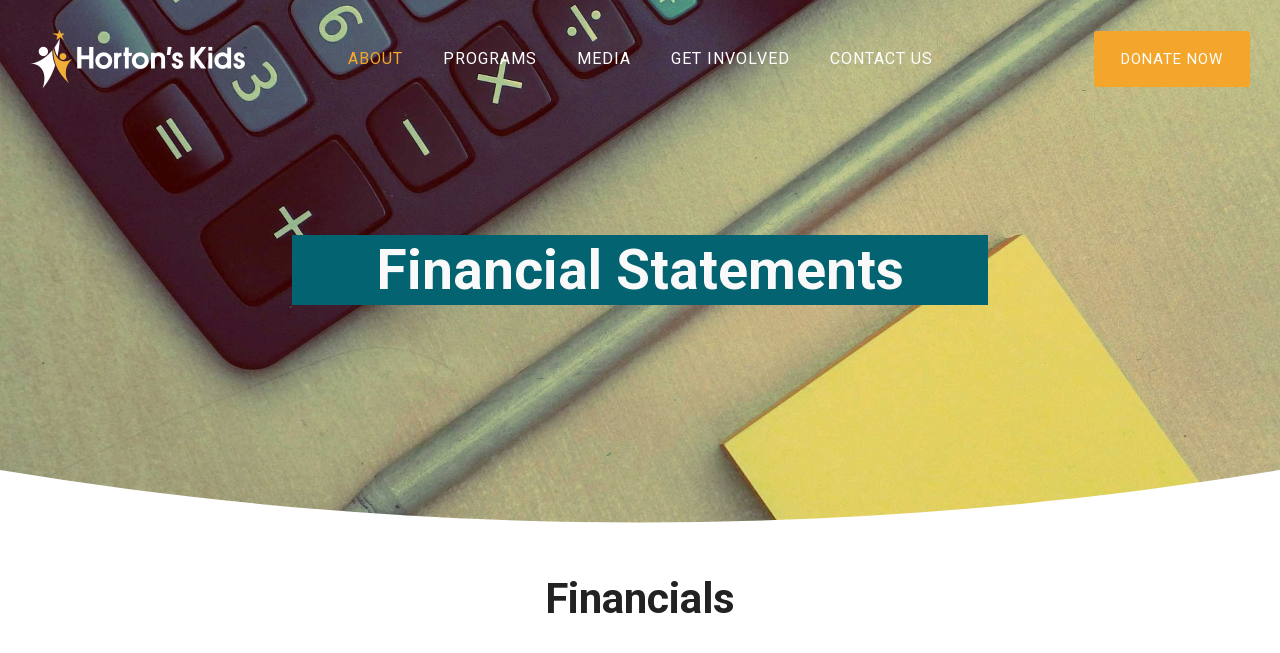

--- FILE ---
content_type: text/html; charset=UTF-8
request_url: https://www.hortonskids.org/financial-statements/
body_size: 587979
content:
<!doctype html>
<!-- paulirish.com/2008/conditional-stylesheets-vs-css-hacks-answer-neither/ -->
<!--[if lt IE 7]> <html class="no-js lt-ie9 lt-ie8 lt-ie7" lang="en"> <![endif]-->
<!--[if IE 7]>    <html class="no-js lt-ie9 lt-ie8" lang="en"> <![endif]-->
<!--[if IE 8]>    <html class="no-js lt-ie9" lang="en"> <![endif]-->
<!-- Consider adding a manifest.appcache: h5bp.com/d/Offline -->
<!--[if gt IE 8]><!--> 
<html class="no-js" lang="en-US"> <!--<![endif]-->
<head>
	<meta charset="utf-8">
	<meta http-equiv="X-UA-Compatible" content="IE=edge,chrome=1" >
	<meta name="viewport" content="user-scalable=no, width=device-width, initial-scale=1, maximum-scale=1" />
    <meta name="apple-mobile-web-app-capable" content="yes" />
	    <meta name='robots' content='index, follow, max-image-preview:large, max-snippet:-1, max-video-preview:-1' />

	<!-- This site is optimized with the Yoast SEO plugin v22.8 - https://yoast.com/wordpress/plugins/seo/ -->
	<title>Financial Statements - Horton&#039;s Kids</title>
	<link rel="canonical" href="https://www.hortonskids.org/financial-statements/" />
	<meta property="og:locale" content="en_US" />
	<meta property="og:type" content="article" />
	<meta property="og:title" content="Financial Statements - Horton&#039;s Kids" />
	<meta property="og:url" content="https://www.hortonskids.org/financial-statements/" />
	<meta property="og:site_name" content="Horton&#039;s Kids" />
	<meta property="article:modified_time" content="2025-06-17T17:57:50+00:00" />
	<meta name="twitter:card" content="summary_large_image" />
	<meta name="twitter:label1" content="Est. reading time" />
	<meta name="twitter:data1" content="16 minutes" />
	<script type="application/ld+json" class="yoast-schema-graph">{"@context":"https://schema.org","@graph":[{"@type":"WebPage","@id":"https://www.hortonskids.org/financial-statements/","url":"https://www.hortonskids.org/financial-statements/","name":"Financial Statements - Horton&#039;s Kids","isPartOf":{"@id":"https://www.hortonskids.org/#website"},"datePublished":"2020-03-24T20:33:47+00:00","dateModified":"2025-06-17T17:57:50+00:00","breadcrumb":{"@id":"https://www.hortonskids.org/financial-statements/#breadcrumb"},"inLanguage":"en-US","potentialAction":[{"@type":"ReadAction","target":["https://www.hortonskids.org/financial-statements/"]}]},{"@type":"BreadcrumbList","@id":"https://www.hortonskids.org/financial-statements/#breadcrumb","itemListElement":[{"@type":"ListItem","position":1,"name":"Home","item":"https://www.hortonskids.org/"},{"@type":"ListItem","position":2,"name":"Financial Statements"}]},{"@type":"WebSite","@id":"https://www.hortonskids.org/#website","url":"https://www.hortonskids.org/","name":"Horton&#039;s Kids","description":"Empowering DC&#039;s youth.","potentialAction":[{"@type":"SearchAction","target":{"@type":"EntryPoint","urlTemplate":"https://www.hortonskids.org/?s={search_term_string}"},"query-input":"required name=search_term_string"}],"inLanguage":"en-US"}]}</script>
	<!-- / Yoast SEO plugin. -->


<link rel='dns-prefetch' href='//cdnjs.cloudflare.com' />
<link rel='dns-prefetch' href='//fonts.googleapis.com' />
<link rel="alternate" type="application/rss+xml" title="Horton&#039;s Kids &raquo; Feed" href="https://www.hortonskids.org/feed/" />
<link rel="alternate" type="application/rss+xml" title="Horton&#039;s Kids &raquo; Comments Feed" href="https://www.hortonskids.org/comments/feed/" />
<link rel="alternate" type="text/calendar" title="Horton&#039;s Kids &raquo; iCal Feed" href="https://www.hortonskids.org/events/?ical=1" />
	
			<!-- Google Analytics -->
			<script>
				(function(i,s,o,g,r,a,m){i['GoogleAnalyticsObject']=r;i[r]=i[r]||function(){
				(i[r].q=i[r].q||[]).push(arguments)},i[r].l=1*new Date();a=s.createElement(o),
				m=s.getElementsByTagName(o)[0];a.async=1;a.src=g;m.parentNode.insertBefore(a,m)
				})(window,document,'script','//www.google-analytics.com/analytics.js','ga');
	
				ga( 'create', 'UA-28760079-1', 'auto' );
								ga( 'send', 'pageview' );
			</script>
			<!-- End Google Analytics -->
				<!-- This site uses the Google Analytics by MonsterInsights plugin v9.4.1 - Using Analytics tracking - https://www.monsterinsights.com/ -->
							<script src="//www.googletagmanager.com/gtag/js?id=G-XPHYBNKD3Q"  data-cfasync="false" data-wpfc-render="false" type="text/javascript" async></script>
			<script data-cfasync="false" data-wpfc-render="false" type="text/javascript">
				var mi_version = '9.4.1';
				var mi_track_user = true;
				var mi_no_track_reason = '';
								var MonsterInsightsDefaultLocations = {"page_location":"https:\/\/www.hortonskids.org\/financial-statements\/"};
				if ( typeof MonsterInsightsPrivacyGuardFilter === 'function' ) {
					var MonsterInsightsLocations = (typeof MonsterInsightsExcludeQuery === 'object') ? MonsterInsightsPrivacyGuardFilter( MonsterInsightsExcludeQuery ) : MonsterInsightsPrivacyGuardFilter( MonsterInsightsDefaultLocations );
				} else {
					var MonsterInsightsLocations = (typeof MonsterInsightsExcludeQuery === 'object') ? MonsterInsightsExcludeQuery : MonsterInsightsDefaultLocations;
				}

								var disableStrs = [
										'ga-disable-G-XPHYBNKD3Q',
									];

				/* Function to detect opted out users */
				function __gtagTrackerIsOptedOut() {
					for (var index = 0; index < disableStrs.length; index++) {
						if (document.cookie.indexOf(disableStrs[index] + '=true') > -1) {
							return true;
						}
					}

					return false;
				}

				/* Disable tracking if the opt-out cookie exists. */
				if (__gtagTrackerIsOptedOut()) {
					for (var index = 0; index < disableStrs.length; index++) {
						window[disableStrs[index]] = true;
					}
				}

				/* Opt-out function */
				function __gtagTrackerOptout() {
					for (var index = 0; index < disableStrs.length; index++) {
						document.cookie = disableStrs[index] + '=true; expires=Thu, 31 Dec 2099 23:59:59 UTC; path=/';
						window[disableStrs[index]] = true;
					}
				}

				if ('undefined' === typeof gaOptout) {
					function gaOptout() {
						__gtagTrackerOptout();
					}
				}
								window.dataLayer = window.dataLayer || [];

				window.MonsterInsightsDualTracker = {
					helpers: {},
					trackers: {},
				};
				if (mi_track_user) {
					function __gtagDataLayer() {
						dataLayer.push(arguments);
					}

					function __gtagTracker(type, name, parameters) {
						if (!parameters) {
							parameters = {};
						}

						if (parameters.send_to) {
							__gtagDataLayer.apply(null, arguments);
							return;
						}

						if (type === 'event') {
														parameters.send_to = monsterinsights_frontend.v4_id;
							var hookName = name;
							if (typeof parameters['event_category'] !== 'undefined') {
								hookName = parameters['event_category'] + ':' + name;
							}

							if (typeof MonsterInsightsDualTracker.trackers[hookName] !== 'undefined') {
								MonsterInsightsDualTracker.trackers[hookName](parameters);
							} else {
								__gtagDataLayer('event', name, parameters);
							}
							
						} else {
							__gtagDataLayer.apply(null, arguments);
						}
					}

					__gtagTracker('js', new Date());
					__gtagTracker('set', {
						'developer_id.dZGIzZG': true,
											});
					if ( MonsterInsightsLocations.page_location ) {
						__gtagTracker('set', MonsterInsightsLocations);
					}
										__gtagTracker('config', 'G-XPHYBNKD3Q', {"forceSSL":"true","link_attribution":"true"} );
															window.gtag = __gtagTracker;										(function () {
						/* https://developers.google.com/analytics/devguides/collection/analyticsjs/ */
						/* ga and __gaTracker compatibility shim. */
						var noopfn = function () {
							return null;
						};
						var newtracker = function () {
							return new Tracker();
						};
						var Tracker = function () {
							return null;
						};
						var p = Tracker.prototype;
						p.get = noopfn;
						p.set = noopfn;
						p.send = function () {
							var args = Array.prototype.slice.call(arguments);
							args.unshift('send');
							__gaTracker.apply(null, args);
						};
						var __gaTracker = function () {
							var len = arguments.length;
							if (len === 0) {
								return;
							}
							var f = arguments[len - 1];
							if (typeof f !== 'object' || f === null || typeof f.hitCallback !== 'function') {
								if ('send' === arguments[0]) {
									var hitConverted, hitObject = false, action;
									if ('event' === arguments[1]) {
										if ('undefined' !== typeof arguments[3]) {
											hitObject = {
												'eventAction': arguments[3],
												'eventCategory': arguments[2],
												'eventLabel': arguments[4],
												'value': arguments[5] ? arguments[5] : 1,
											}
										}
									}
									if ('pageview' === arguments[1]) {
										if ('undefined' !== typeof arguments[2]) {
											hitObject = {
												'eventAction': 'page_view',
												'page_path': arguments[2],
											}
										}
									}
									if (typeof arguments[2] === 'object') {
										hitObject = arguments[2];
									}
									if (typeof arguments[5] === 'object') {
										Object.assign(hitObject, arguments[5]);
									}
									if ('undefined' !== typeof arguments[1].hitType) {
										hitObject = arguments[1];
										if ('pageview' === hitObject.hitType) {
											hitObject.eventAction = 'page_view';
										}
									}
									if (hitObject) {
										action = 'timing' === arguments[1].hitType ? 'timing_complete' : hitObject.eventAction;
										hitConverted = mapArgs(hitObject);
										__gtagTracker('event', action, hitConverted);
									}
								}
								return;
							}

							function mapArgs(args) {
								var arg, hit = {};
								var gaMap = {
									'eventCategory': 'event_category',
									'eventAction': 'event_action',
									'eventLabel': 'event_label',
									'eventValue': 'event_value',
									'nonInteraction': 'non_interaction',
									'timingCategory': 'event_category',
									'timingVar': 'name',
									'timingValue': 'value',
									'timingLabel': 'event_label',
									'page': 'page_path',
									'location': 'page_location',
									'title': 'page_title',
									'referrer' : 'page_referrer',
								};
								for (arg in args) {
																		if (!(!args.hasOwnProperty(arg) || !gaMap.hasOwnProperty(arg))) {
										hit[gaMap[arg]] = args[arg];
									} else {
										hit[arg] = args[arg];
									}
								}
								return hit;
							}

							try {
								f.hitCallback();
							} catch (ex) {
							}
						};
						__gaTracker.create = newtracker;
						__gaTracker.getByName = newtracker;
						__gaTracker.getAll = function () {
							return [];
						};
						__gaTracker.remove = noopfn;
						__gaTracker.loaded = true;
						window['__gaTracker'] = __gaTracker;
					})();
									} else {
										console.log("");
					(function () {
						function __gtagTracker() {
							return null;
						}

						window['__gtagTracker'] = __gtagTracker;
						window['gtag'] = __gtagTracker;
					})();
									}
			</script>
				<!-- / Google Analytics by MonsterInsights -->
		<script type="text/javascript">
/* <![CDATA[ */
window._wpemojiSettings = {"baseUrl":"https:\/\/s.w.org\/images\/core\/emoji\/14.0.0\/72x72\/","ext":".png","svgUrl":"https:\/\/s.w.org\/images\/core\/emoji\/14.0.0\/svg\/","svgExt":".svg","source":{"concatemoji":"https:\/\/www.hortonskids.org\/wp-includes\/js\/wp-emoji-release.min.js?ver=6.4.5"}};
/*! This file is auto-generated */
!function(i,n){var o,s,e;function c(e){try{var t={supportTests:e,timestamp:(new Date).valueOf()};sessionStorage.setItem(o,JSON.stringify(t))}catch(e){}}function p(e,t,n){e.clearRect(0,0,e.canvas.width,e.canvas.height),e.fillText(t,0,0);var t=new Uint32Array(e.getImageData(0,0,e.canvas.width,e.canvas.height).data),r=(e.clearRect(0,0,e.canvas.width,e.canvas.height),e.fillText(n,0,0),new Uint32Array(e.getImageData(0,0,e.canvas.width,e.canvas.height).data));return t.every(function(e,t){return e===r[t]})}function u(e,t,n){switch(t){case"flag":return n(e,"\ud83c\udff3\ufe0f\u200d\u26a7\ufe0f","\ud83c\udff3\ufe0f\u200b\u26a7\ufe0f")?!1:!n(e,"\ud83c\uddfa\ud83c\uddf3","\ud83c\uddfa\u200b\ud83c\uddf3")&&!n(e,"\ud83c\udff4\udb40\udc67\udb40\udc62\udb40\udc65\udb40\udc6e\udb40\udc67\udb40\udc7f","\ud83c\udff4\u200b\udb40\udc67\u200b\udb40\udc62\u200b\udb40\udc65\u200b\udb40\udc6e\u200b\udb40\udc67\u200b\udb40\udc7f");case"emoji":return!n(e,"\ud83e\udef1\ud83c\udffb\u200d\ud83e\udef2\ud83c\udfff","\ud83e\udef1\ud83c\udffb\u200b\ud83e\udef2\ud83c\udfff")}return!1}function f(e,t,n){var r="undefined"!=typeof WorkerGlobalScope&&self instanceof WorkerGlobalScope?new OffscreenCanvas(300,150):i.createElement("canvas"),a=r.getContext("2d",{willReadFrequently:!0}),o=(a.textBaseline="top",a.font="600 32px Arial",{});return e.forEach(function(e){o[e]=t(a,e,n)}),o}function t(e){var t=i.createElement("script");t.src=e,t.defer=!0,i.head.appendChild(t)}"undefined"!=typeof Promise&&(o="wpEmojiSettingsSupports",s=["flag","emoji"],n.supports={everything:!0,everythingExceptFlag:!0},e=new Promise(function(e){i.addEventListener("DOMContentLoaded",e,{once:!0})}),new Promise(function(t){var n=function(){try{var e=JSON.parse(sessionStorage.getItem(o));if("object"==typeof e&&"number"==typeof e.timestamp&&(new Date).valueOf()<e.timestamp+604800&&"object"==typeof e.supportTests)return e.supportTests}catch(e){}return null}();if(!n){if("undefined"!=typeof Worker&&"undefined"!=typeof OffscreenCanvas&&"undefined"!=typeof URL&&URL.createObjectURL&&"undefined"!=typeof Blob)try{var e="postMessage("+f.toString()+"("+[JSON.stringify(s),u.toString(),p.toString()].join(",")+"));",r=new Blob([e],{type:"text/javascript"}),a=new Worker(URL.createObjectURL(r),{name:"wpTestEmojiSupports"});return void(a.onmessage=function(e){c(n=e.data),a.terminate(),t(n)})}catch(e){}c(n=f(s,u,p))}t(n)}).then(function(e){for(var t in e)n.supports[t]=e[t],n.supports.everything=n.supports.everything&&n.supports[t],"flag"!==t&&(n.supports.everythingExceptFlag=n.supports.everythingExceptFlag&&n.supports[t]);n.supports.everythingExceptFlag=n.supports.everythingExceptFlag&&!n.supports.flag,n.DOMReady=!1,n.readyCallback=function(){n.DOMReady=!0}}).then(function(){return e}).then(function(){var e;n.supports.everything||(n.readyCallback(),(e=n.source||{}).concatemoji?t(e.concatemoji):e.wpemoji&&e.twemoji&&(t(e.twemoji),t(e.wpemoji)))}))}((window,document),window._wpemojiSettings);
/* ]]> */
</script>
<style id='wp-emoji-styles-inline-css' type='text/css'>

	img.wp-smiley, img.emoji {
		display: inline !important;
		border: none !important;
		box-shadow: none !important;
		height: 1em !important;
		width: 1em !important;
		margin: 0 0.07em !important;
		vertical-align: -0.1em !important;
		background: none !important;
		padding: 0 !important;
	}
</style>
<link rel='stylesheet' id='wp-block-library-css' href='https://www.hortonskids.org/wp-includes/css/dist/block-library/style.min.css?ver=6.4.5' type='text/css' media='all' />
<link rel='stylesheet' id='wp-components-css' href='https://www.hortonskids.org/wp-includes/css/dist/components/style.min.css?ver=6.4.5' type='text/css' media='all' />
<link rel='stylesheet' id='wp-block-editor-css' href='https://www.hortonskids.org/wp-includes/css/dist/block-editor/style.min.css?ver=6.4.5' type='text/css' media='all' />
<link rel='stylesheet' id='wp-reusable-blocks-css' href='https://www.hortonskids.org/wp-includes/css/dist/reusable-blocks/style.min.css?ver=6.4.5' type='text/css' media='all' />
<link rel='stylesheet' id='wp-patterns-css' href='https://www.hortonskids.org/wp-includes/css/dist/patterns/style.min.css?ver=6.4.5' type='text/css' media='all' />
<link rel='stylesheet' id='wp-editor-css' href='https://www.hortonskids.org/wp-includes/css/dist/editor/style.min.css?ver=6.4.5' type='text/css' media='all' />
<link rel='stylesheet' id='sjb_shortcode_block-cgb-style-css-css' href='https://www.hortonskids.org/wp-content/plugins/simple-job-board/sjb-block/dist/blocks.style.build.css' type='text/css' media='all' />
<style id='pdfemb-pdf-embedder-viewer-style-inline-css' type='text/css'>
.wp-block-pdfemb-pdf-embedder-viewer{max-width:none}

</style>
<style id='classic-theme-styles-inline-css' type='text/css'>
/*! This file is auto-generated */
.wp-block-button__link{color:#fff;background-color:#32373c;border-radius:9999px;box-shadow:none;text-decoration:none;padding:calc(.667em + 2px) calc(1.333em + 2px);font-size:1.125em}.wp-block-file__button{background:#32373c;color:#fff;text-decoration:none}
</style>
<style id='global-styles-inline-css' type='text/css'>
body{--wp--preset--color--black: #000000;--wp--preset--color--cyan-bluish-gray: #abb8c3;--wp--preset--color--white: #ffffff;--wp--preset--color--pale-pink: #f78da7;--wp--preset--color--vivid-red: #cf2e2e;--wp--preset--color--luminous-vivid-orange: #ff6900;--wp--preset--color--luminous-vivid-amber: #fcb900;--wp--preset--color--light-green-cyan: #7bdcb5;--wp--preset--color--vivid-green-cyan: #00d084;--wp--preset--color--pale-cyan-blue: #8ed1fc;--wp--preset--color--vivid-cyan-blue: #0693e3;--wp--preset--color--vivid-purple: #9b51e0;--wp--preset--gradient--vivid-cyan-blue-to-vivid-purple: linear-gradient(135deg,rgba(6,147,227,1) 0%,rgb(155,81,224) 100%);--wp--preset--gradient--light-green-cyan-to-vivid-green-cyan: linear-gradient(135deg,rgb(122,220,180) 0%,rgb(0,208,130) 100%);--wp--preset--gradient--luminous-vivid-amber-to-luminous-vivid-orange: linear-gradient(135deg,rgba(252,185,0,1) 0%,rgba(255,105,0,1) 100%);--wp--preset--gradient--luminous-vivid-orange-to-vivid-red: linear-gradient(135deg,rgba(255,105,0,1) 0%,rgb(207,46,46) 100%);--wp--preset--gradient--very-light-gray-to-cyan-bluish-gray: linear-gradient(135deg,rgb(238,238,238) 0%,rgb(169,184,195) 100%);--wp--preset--gradient--cool-to-warm-spectrum: linear-gradient(135deg,rgb(74,234,220) 0%,rgb(151,120,209) 20%,rgb(207,42,186) 40%,rgb(238,44,130) 60%,rgb(251,105,98) 80%,rgb(254,248,76) 100%);--wp--preset--gradient--blush-light-purple: linear-gradient(135deg,rgb(255,206,236) 0%,rgb(152,150,240) 100%);--wp--preset--gradient--blush-bordeaux: linear-gradient(135deg,rgb(254,205,165) 0%,rgb(254,45,45) 50%,rgb(107,0,62) 100%);--wp--preset--gradient--luminous-dusk: linear-gradient(135deg,rgb(255,203,112) 0%,rgb(199,81,192) 50%,rgb(65,88,208) 100%);--wp--preset--gradient--pale-ocean: linear-gradient(135deg,rgb(255,245,203) 0%,rgb(182,227,212) 50%,rgb(51,167,181) 100%);--wp--preset--gradient--electric-grass: linear-gradient(135deg,rgb(202,248,128) 0%,rgb(113,206,126) 100%);--wp--preset--gradient--midnight: linear-gradient(135deg,rgb(2,3,129) 0%,rgb(40,116,252) 100%);--wp--preset--font-size--small: 13px;--wp--preset--font-size--medium: 20px;--wp--preset--font-size--large: 36px;--wp--preset--font-size--x-large: 42px;--wp--preset--spacing--20: 0.44rem;--wp--preset--spacing--30: 0.67rem;--wp--preset--spacing--40: 1rem;--wp--preset--spacing--50: 1.5rem;--wp--preset--spacing--60: 2.25rem;--wp--preset--spacing--70: 3.38rem;--wp--preset--spacing--80: 5.06rem;--wp--preset--shadow--natural: 6px 6px 9px rgba(0, 0, 0, 0.2);--wp--preset--shadow--deep: 12px 12px 50px rgba(0, 0, 0, 0.4);--wp--preset--shadow--sharp: 6px 6px 0px rgba(0, 0, 0, 0.2);--wp--preset--shadow--outlined: 6px 6px 0px -3px rgba(255, 255, 255, 1), 6px 6px rgba(0, 0, 0, 1);--wp--preset--shadow--crisp: 6px 6px 0px rgba(0, 0, 0, 1);}:where(.is-layout-flex){gap: 0.5em;}:where(.is-layout-grid){gap: 0.5em;}body .is-layout-flow > .alignleft{float: left;margin-inline-start: 0;margin-inline-end: 2em;}body .is-layout-flow > .alignright{float: right;margin-inline-start: 2em;margin-inline-end: 0;}body .is-layout-flow > .aligncenter{margin-left: auto !important;margin-right: auto !important;}body .is-layout-constrained > .alignleft{float: left;margin-inline-start: 0;margin-inline-end: 2em;}body .is-layout-constrained > .alignright{float: right;margin-inline-start: 2em;margin-inline-end: 0;}body .is-layout-constrained > .aligncenter{margin-left: auto !important;margin-right: auto !important;}body .is-layout-constrained > :where(:not(.alignleft):not(.alignright):not(.alignfull)){max-width: var(--wp--style--global--content-size);margin-left: auto !important;margin-right: auto !important;}body .is-layout-constrained > .alignwide{max-width: var(--wp--style--global--wide-size);}body .is-layout-flex{display: flex;}body .is-layout-flex{flex-wrap: wrap;align-items: center;}body .is-layout-flex > *{margin: 0;}body .is-layout-grid{display: grid;}body .is-layout-grid > *{margin: 0;}:where(.wp-block-columns.is-layout-flex){gap: 2em;}:where(.wp-block-columns.is-layout-grid){gap: 2em;}:where(.wp-block-post-template.is-layout-flex){gap: 1.25em;}:where(.wp-block-post-template.is-layout-grid){gap: 1.25em;}.has-black-color{color: var(--wp--preset--color--black) !important;}.has-cyan-bluish-gray-color{color: var(--wp--preset--color--cyan-bluish-gray) !important;}.has-white-color{color: var(--wp--preset--color--white) !important;}.has-pale-pink-color{color: var(--wp--preset--color--pale-pink) !important;}.has-vivid-red-color{color: var(--wp--preset--color--vivid-red) !important;}.has-luminous-vivid-orange-color{color: var(--wp--preset--color--luminous-vivid-orange) !important;}.has-luminous-vivid-amber-color{color: var(--wp--preset--color--luminous-vivid-amber) !important;}.has-light-green-cyan-color{color: var(--wp--preset--color--light-green-cyan) !important;}.has-vivid-green-cyan-color{color: var(--wp--preset--color--vivid-green-cyan) !important;}.has-pale-cyan-blue-color{color: var(--wp--preset--color--pale-cyan-blue) !important;}.has-vivid-cyan-blue-color{color: var(--wp--preset--color--vivid-cyan-blue) !important;}.has-vivid-purple-color{color: var(--wp--preset--color--vivid-purple) !important;}.has-black-background-color{background-color: var(--wp--preset--color--black) !important;}.has-cyan-bluish-gray-background-color{background-color: var(--wp--preset--color--cyan-bluish-gray) !important;}.has-white-background-color{background-color: var(--wp--preset--color--white) !important;}.has-pale-pink-background-color{background-color: var(--wp--preset--color--pale-pink) !important;}.has-vivid-red-background-color{background-color: var(--wp--preset--color--vivid-red) !important;}.has-luminous-vivid-orange-background-color{background-color: var(--wp--preset--color--luminous-vivid-orange) !important;}.has-luminous-vivid-amber-background-color{background-color: var(--wp--preset--color--luminous-vivid-amber) !important;}.has-light-green-cyan-background-color{background-color: var(--wp--preset--color--light-green-cyan) !important;}.has-vivid-green-cyan-background-color{background-color: var(--wp--preset--color--vivid-green-cyan) !important;}.has-pale-cyan-blue-background-color{background-color: var(--wp--preset--color--pale-cyan-blue) !important;}.has-vivid-cyan-blue-background-color{background-color: var(--wp--preset--color--vivid-cyan-blue) !important;}.has-vivid-purple-background-color{background-color: var(--wp--preset--color--vivid-purple) !important;}.has-black-border-color{border-color: var(--wp--preset--color--black) !important;}.has-cyan-bluish-gray-border-color{border-color: var(--wp--preset--color--cyan-bluish-gray) !important;}.has-white-border-color{border-color: var(--wp--preset--color--white) !important;}.has-pale-pink-border-color{border-color: var(--wp--preset--color--pale-pink) !important;}.has-vivid-red-border-color{border-color: var(--wp--preset--color--vivid-red) !important;}.has-luminous-vivid-orange-border-color{border-color: var(--wp--preset--color--luminous-vivid-orange) !important;}.has-luminous-vivid-amber-border-color{border-color: var(--wp--preset--color--luminous-vivid-amber) !important;}.has-light-green-cyan-border-color{border-color: var(--wp--preset--color--light-green-cyan) !important;}.has-vivid-green-cyan-border-color{border-color: var(--wp--preset--color--vivid-green-cyan) !important;}.has-pale-cyan-blue-border-color{border-color: var(--wp--preset--color--pale-cyan-blue) !important;}.has-vivid-cyan-blue-border-color{border-color: var(--wp--preset--color--vivid-cyan-blue) !important;}.has-vivid-purple-border-color{border-color: var(--wp--preset--color--vivid-purple) !important;}.has-vivid-cyan-blue-to-vivid-purple-gradient-background{background: var(--wp--preset--gradient--vivid-cyan-blue-to-vivid-purple) !important;}.has-light-green-cyan-to-vivid-green-cyan-gradient-background{background: var(--wp--preset--gradient--light-green-cyan-to-vivid-green-cyan) !important;}.has-luminous-vivid-amber-to-luminous-vivid-orange-gradient-background{background: var(--wp--preset--gradient--luminous-vivid-amber-to-luminous-vivid-orange) !important;}.has-luminous-vivid-orange-to-vivid-red-gradient-background{background: var(--wp--preset--gradient--luminous-vivid-orange-to-vivid-red) !important;}.has-very-light-gray-to-cyan-bluish-gray-gradient-background{background: var(--wp--preset--gradient--very-light-gray-to-cyan-bluish-gray) !important;}.has-cool-to-warm-spectrum-gradient-background{background: var(--wp--preset--gradient--cool-to-warm-spectrum) !important;}.has-blush-light-purple-gradient-background{background: var(--wp--preset--gradient--blush-light-purple) !important;}.has-blush-bordeaux-gradient-background{background: var(--wp--preset--gradient--blush-bordeaux) !important;}.has-luminous-dusk-gradient-background{background: var(--wp--preset--gradient--luminous-dusk) !important;}.has-pale-ocean-gradient-background{background: var(--wp--preset--gradient--pale-ocean) !important;}.has-electric-grass-gradient-background{background: var(--wp--preset--gradient--electric-grass) !important;}.has-midnight-gradient-background{background: var(--wp--preset--gradient--midnight) !important;}.has-small-font-size{font-size: var(--wp--preset--font-size--small) !important;}.has-medium-font-size{font-size: var(--wp--preset--font-size--medium) !important;}.has-large-font-size{font-size: var(--wp--preset--font-size--large) !important;}.has-x-large-font-size{font-size: var(--wp--preset--font-size--x-large) !important;}
.wp-block-navigation a:where(:not(.wp-element-button)){color: inherit;}
:where(.wp-block-post-template.is-layout-flex){gap: 1.25em;}:where(.wp-block-post-template.is-layout-grid){gap: 1.25em;}
:where(.wp-block-columns.is-layout-flex){gap: 2em;}:where(.wp-block-columns.is-layout-grid){gap: 2em;}
.wp-block-pullquote{font-size: 1.5em;line-height: 1.6;}
</style>
<link rel='stylesheet' id='contact-form-7-css' href='https://www.hortonskids.org/wp-content/plugins/contact-form-7/includes/css/styles.css?ver=5.8.4' type='text/css' media='all' />
<link rel='stylesheet' id='be-slider-css' href='https://www.hortonskids.org/wp-content/plugins/oshine-modules/public/css/be-slider.css?ver=6.4.5' type='text/css' media='all' />
<link rel='stylesheet' id='oshine-modules-css' href='https://www.hortonskids.org/wp-content/plugins/oshine-modules/public/css/oshine-modules.css?ver=3.2' type='text/css' media='all' />
<link rel='stylesheet' id='sjb-fontawesome-css' href='https://www.hortonskids.org/wp-content/plugins/simple-job-board/includes/css/font-awesome.min.css?ver=5.15.4' type='text/css' media='all' />
<link rel='stylesheet' id='simple-job-board-jquery-ui-css' href='https://www.hortonskids.org/wp-content/plugins/simple-job-board/public/css/jquery-ui.css?ver=1.12.1' type='text/css' media='all' />
<link rel='stylesheet' id='simple-job-board-frontend-css' href='https://www.hortonskids.org/wp-content/plugins/simple-job-board/public/css/simple-job-board-public.css?ver=3.0.0' type='text/css' media='all' />
<link rel='stylesheet' id='typehub-css' href='https://www.hortonskids.org/wp-content/plugins/tatsu/includes/typehub/public/css/typehub-public.css?ver=2.0.6' type='text/css' media='all' />
<link rel='stylesheet' id='typehub-google-fonts-css' href='//fonts.googleapis.com/css?family=Roboto%3A700%2C400%2C400italic%7CCrimson+Text%3A400italic%7CArvo%3A400%2C600%2C200&#038;ver=1.0' type='text/css' media='all' />
<link rel='stylesheet' id='tatsu-main-css' href='https://www.hortonskids.org/wp-content/plugins/tatsu/public/css/tatsu.min.css?ver=3.5.3' type='text/css' media='all' />
<link rel='stylesheet' id='oshine_icons-css' href='https://www.hortonskids.org/wp-content/themes/oshin/fonts/icomoon/style.css?ver=1.0' type='text/css' media='all' />
<link rel='stylesheet' id='font_awesome-css' href='https://www.hortonskids.org/wp-content/plugins/tatsu/includes/icons/font_awesome/font-awesome.css?ver=6.4.5' type='text/css' media='all' />
<link rel='stylesheet' id='font_awesome_brands-css' href='https://www.hortonskids.org/wp-content/plugins/tatsu/includes/icons/font_awesome/brands.css?ver=6.4.5' type='text/css' media='all' />
<link rel='stylesheet' id='tatsu_icons-css' href='https://www.hortonskids.org/wp-content/plugins/tatsu/includes/icons/tatsu_icons/tatsu-icons.css?ver=6.4.5' type='text/css' media='all' />
<link rel='stylesheet' id='be-themes-bb-press-css-css' href='https://www.hortonskids.org/wp-content/themes/oshin/bb-press/bb-press.css?ver=6.4.5' type='text/css' media='all' />
<link rel='stylesheet' id='be-style-main-css-css' href='https://www.hortonskids.org/wp-content/themes/oshin/css/main.css?ver=1.0' type='text/css' media='all' />
<link rel='stylesheet' id='be-style-top-header-css' href='https://www.hortonskids.org/wp-content/themes/oshin/css/headers/top-header.css?ver=1.0' type='text/css' media='all' />
<link rel='stylesheet' id='be-style-responsive-header-css' href='https://www.hortonskids.org/wp-content/themes/oshin/css/headers/responsive-header.css?ver=1.0' type='text/css' media='all' />
<link rel='stylesheet' id='be-style-multilevel-menu-css' href='https://www.hortonskids.org/wp-content/themes/oshin/css/headers/multilevel-menu.css?ver=1.0' type='text/css' media='all' />
<link rel='stylesheet' id='be-themes-layout-css' href='https://www.hortonskids.org/wp-content/themes/oshin/css/layout.css?ver=1.0' type='text/css' media='all' />
<link rel='stylesheet' id='magnific-popup-css' href='https://www.hortonskids.org/wp-content/themes/oshin/css/vendor/magnific-popup.css?ver=6.4.5' type='text/css' media='all' />
<link rel='stylesheet' id='scrollbar-css' href='https://www.hortonskids.org/wp-content/themes/oshin/css/vendor/scrollbar.css?ver=6.4.5' type='text/css' media='all' />
<link rel='stylesheet' id='flickity-css' href='https://www.hortonskids.org/wp-content/themes/oshin/css/vendor/flickity.css?ver=6.4.5' type='text/css' media='all' />
<link rel='stylesheet' id='be-custom-fonts-css' href='https://www.hortonskids.org/wp-content/themes/oshin/fonts/fonts.css?ver=1.0' type='text/css' media='all' />
<link rel='stylesheet' id='be-style-css-css' href='https://www.hortonskids.org/wp-content/themes/oshin_child/style.css?ver=1.0' type='text/css' media='all' />
<link rel='stylesheet' id='popup-maker-site-css' href='//www.hortonskids.org/wp-content/uploads/pum/pum-site-styles.css?generated=1765561697&#038;ver=1.20.4' type='text/css' media='all' />
<link rel='stylesheet' id='redux-google-fonts-be_themes_data-css' href='https://fonts.googleapis.com/css?family=Montserrat%3A700%2C400%7CRaleway%3A400%2C600%7CCrimson+Text%3A400Italic%7CSource+Sans+Pro%3A400&#038;ver=1762466885' type='text/css' media='all' />
<script type="text/javascript" src="https://www.hortonskids.org/wp-content/plugins/google-analytics-for-wordpress/assets/js/frontend-gtag.js?ver=9.4.1" id="monsterinsights-frontend-script-js" async="async" data-wp-strategy="async"></script>
<script data-cfasync="false" data-wpfc-render="false" type="text/javascript" id='monsterinsights-frontend-script-js-extra'>/* <![CDATA[ */
var monsterinsights_frontend = {"js_events_tracking":"true","download_extensions":"doc,pdf,ppt,zip,xls,docx,pptx,xlsx","inbound_paths":"[{\"path\":\"\\\/go\\\/\",\"label\":\"affiliate\"},{\"path\":\"\\\/recommend\\\/\",\"label\":\"affiliate\"}]","home_url":"https:\/\/www.hortonskids.org","hash_tracking":"false","v4_id":"G-XPHYBNKD3Q"};/* ]]> */
</script>
<script type="text/javascript" src="https://www.hortonskids.org/wp-includes/js/jquery/jquery.min.js?ver=3.7.1" id="jquery-core-js"></script>
<script type="text/javascript" src="https://www.hortonskids.org/wp-includes/js/jquery/jquery-migrate.min.js?ver=3.4.1" id="jquery-migrate-js"></script>
<script type="text/javascript" src="https://www.hortonskids.org/wp-content/plugins/tatsu/includes/typehub/public/js/webfont.min.js?ver=6.4.5" id="webfontloader-js"></script>
<script type="text/javascript" src="https://www.hortonskids.org/wp-content/themes/oshin/js/vendor/modernizr.js?ver=6.4.5" id="modernizr-js"></script>
<link rel="https://api.w.org/" href="https://www.hortonskids.org/wp-json/" /><link rel="alternate" type="application/json" href="https://www.hortonskids.org/wp-json/wp/v2/pages/4396" /><link rel="EditURI" type="application/rsd+xml" title="RSD" href="https://www.hortonskids.org/xmlrpc.php?rsd" />
<meta name="generator" content="WordPress 6.4.5" />
<link rel='shortlink' href='https://www.hortonskids.org/?p=4396' />
<link rel="alternate" type="application/json+oembed" href="https://www.hortonskids.org/wp-json/oembed/1.0/embed?url=https%3A%2F%2Fwww.hortonskids.org%2Ffinancial-statements%2F" />
<link rel="alternate" type="text/xml+oembed" href="https://www.hortonskids.org/wp-json/oembed/1.0/embed?url=https%3A%2F%2Fwww.hortonskids.org%2Ffinancial-statements%2F&#038;format=xml" />
            
            <meta name="tec-api-version" content="v1"><meta name="tec-api-origin" content="https://www.hortonskids.org"><link rel="alternate" href="https://www.hortonskids.org/wp-json/tribe/events/v1/" /><style id = "be-dynamic-css" type="text/css"> 
body {
    background-color: rgb(255,255,255);background-color: rgba(255,255,255,1);}
.layout-box #header-inner-wrap, 
#header-inner-wrap, #header-inner-wrap.style3 #header-bottom-bar,
body.header-transparent #header #header-inner-wrap.no-transparent,
.left-header .sb-slidebar.sb-left,
.left-header .sb-slidebar.sb-left #slidebar-menu a::before 
{
    background-color: rgb(16,40,75);background-color: rgba(16,40,75,1);}
#mobile-menu, 
#mobile-menu ul {
    background-color: rgb(255,255,255);background-color: rgba(255,255,255,1);}

  #mobile-menu li{
    border-bottom-color: #efefef ;
  }


body.header-transparent #header-inner-wrap{
  background: transparent;
}
.be-gdpr-modal-item input:checked + .slider{
  background-color: rgba(244,166,44,1);
}
.be-gdpr-modal-iteminput:focus + .slider {
  box-shadow: 0 0 1px  rgba(244,166,44,1);
}
.be-gdpr-modal-item .slider:before {
  background-color:rgba(31,56,95,1);
}
.be-gdpr-cookie-notice-bar .be-gdpr-cookie-notice-button{
  background: rgba(244,166,44,1);
  color: rgba(31,56,95,1);
}

#header .header-border{
 border-bottom: 1px solid #e4e4e4;
}
#header-top-bar{
    background-color: rgb(50,50,50);background-color: rgba(50,50,50,0.85);    border-bottom: 0px none #323232;
    color: #ffffff;
}
#header-top-bar #topbar-menu li a{
    color: #ffffff;
}
#header-bottom-bar{
    background-color: rgb(255,255,255);background-color: rgba(255,255,255,1);    border-top: 0px none #323232;
    border-bottom: 0px none #323232;
}

/*Adjusted the timings for the new effects*/
body.header-transparent #header #header-inner-wrap {
	-webkit-transition: background .25s ease, box-shadow .25s ease, opacity 700ms cubic-bezier(0.645, 0.045, 0.355, 1), transform 700ms cubic-bezier(0.645, 0.045, 0.355, 1);
	-moz-transition: background .25s ease, box-shadow .25s ease, opacity 700ms cubic-bezier(0.645, 0.045, 0.355, 1), transform 700ms cubic-bezier(0.645, 0.045, 0.355, 1);
	-o-transition: background .25s ease, box-shadow .25s ease, opacity 700ms cubic-bezier(0.645, 0.045, 0.355, 1), transform 700ms cubic-bezier(0.645, 0.045, 0.355, 1);
	transition: background .25s ease, box-shadow .25s ease, opacity 700ms cubic-bezier(0.645, 0.045, 0.355, 1), transform 700ms cubic-bezier(0.645, 0.045, 0.355, 1);
}

body.header-transparent.semi #header .semi-transparent{
  background-color: rgb(0,0,0);background-color: rgba(0,0,0,0.4);  !important ;
}
body.header-transparent.semi #content {
    padding-top: 100px;
}

#content,
#blog-content {
    background-color: rgb(255,255,255);background-color: rgba(255,255,255,1);}
#bottom-widgets {
    background-color: rgb(16,40,75);background-color: rgba(16,40,75,1);}
#footer {
  background-color: rgb(5,33,71);background-color: rgba(5,33,71,1);}
#footer .footer-border{
  border-bottom: 1px solid #1e1e1e;
}
.page-title-module-custom {
	background-color: rgb(242,243,248);background-color: rgba(242,243,248,1);}
#portfolio-title-nav-wrap{
  background-color : #ededed;
}
#navigation .sub-menu,
#navigation .children,
#navigation-left-side .sub-menu,
#navigation-left-side .children,
#navigation-right-side .sub-menu,
#navigation-right-side .children {
  background-color: rgb(255,255,255);background-color: rgba(255,255,255,1);}
.sb-slidebar.sb-right {
  background-color: rgb(26,26,26);background-color: rgba(26,26,26,1);}
.left-header .left-strip-wrapper,
.left-header #left-header-mobile {
  background-color : #10284b ;
}
.layout-box-top,
.layout-box-bottom,
.layout-box-right,
.layout-box-left,
.layout-border-header-top #header-inner-wrap,
.layout-border-header-top.layout-box #header-inner-wrap, 
body.header-transparent .layout-border-header-top #header #header-inner-wrap.no-transparent {
  background-color: rgb(211,211,211);background-color: rgba(211,211,211,1);}

.left-header.left-sliding.left-overlay-menu .sb-slidebar{
  background-color: rgb(8,8,8);background-color: rgba(8,8,8,0.90);  
}
.top-header.top-overlay-menu .sb-slidebar{
  background-color: rgb(26,26,26);background-color: rgba(26,26,26,1);}
.search-box-wrapper{
  background-color: rgb(255,255,255);background-color: rgba(255,255,255,0.85);}
.search-box-wrapper.style1-header-search-widget input[type="text"]{
  background-color: transparent !important;
  color: #000000;
  border: 1px solid  #000000;
}
.search-box-wrapper.style2-header-search-widget input[type="text"]{
  background-color: transparent !important;
  color: #000000;
  border: none !important;
  box-shadow: none !important;
}
.search-box-wrapper .searchform .search-icon{
  color: #000000;
}
#header-top-bar-right .search-box-wrapper.style1-header-search-widget input[type="text"]{
  border: none; 
}


.post-title ,
.post-date-wrap {
  margin-bottom: 12px;
}

/* ======================
    Dynamic Border Styling
   ====================== */


.layout-box-top,
.layout-box-bottom {
  height: 30px;
}

.layout-box-right,
.layout-box-left {
  width: 30px;
}

#main.layout-border,
#main.layout-border.layout-border-header-top{
  padding: 30px;
}
.left-header #main.layout-border {
    padding-left: 0px;
}
#main.layout-border.layout-border-header-top {
  padding-top: 0px;
}
.be-themes-layout-layout-border #logo-sidebar,
.be-themes-layout-layout-border-header-top #logo-sidebar{
  margin-top: 70px;
}

/*Left Static Menu*/
.left-header.left-static.be-themes-layout-layout-border #main-wrapper{
  margin-left: 310px;
}
.left-header.left-static.be-themes-layout-layout-border .sb-slidebar.sb-left {
  left: 30px;
}

/*Right Slidebar*/

body.be-themes-layout-layout-border-header-top .sb-slidebar.sb-right,
body.be-themes-layout-layout-border .sb-slidebar.sb-right {
  right: -250px; 
}
.be-themes-layout-layout-border-header-top .sb-slidebar.sb-right.opened,
.be-themes-layout-layout-border .sb-slidebar.sb-right.opened {
  right: 30px;
}

/* Top-overlay menu on opening, header moves sideways bug. Fixed on the next line code */
/*body.be-themes-layout-layout-border-header-top.top-header.slider-bar-opened #main #header #header-inner-wrap.no-transparent.top-animate,
body.be-themes-layout-layout-border.top-header.slider-bar-opened #main #header #header-inner-wrap.no-transparent.top-animate {
  right: 310px;
}*/

body.be-themes-layout-layout-border-header-top.top-header:not(.top-overlay-menu).slider-bar-opened #main #header #header-inner-wrap.no-transparent.top-animate,
body.be-themes-layout-layout-border.top-header:not(.top-overlay-menu).slider-bar-opened #main #header #header-inner-wrap.no-transparent.top-animate {
  right: 310px;
}

/* Now not needed mostly, as the hero section image is coming properly */


/*Single Page Version*/
body.be-themes-layout-layout-border-header-top.single-page-version .single-page-nav-wrap,
body.be-themes-layout-layout-border.single-page-version .single-page-nav-wrap {
  right: 50px;
}

/*Split Screen Page Template*/
.top-header .layout-border #content.page-split-screen-left {
  margin-left: calc(50% + 15px);
} 
.top-header.page-template-page-splitscreen-left .layout-border .header-hero-section {
  width: calc(50% - 15px);
} 

.top-header .layout-border #content.page-split-screen-right {
  width: calc(50% - 15px);
} 
.top-header.page-template-page-splitscreen-right .layout-border .header-hero-section {
  left: calc(50% - 15px);
} 
  
 
@media only screen and (max-width: 960px) {
  body.be-themes-layout-layout-border-header-top.single-page-version .single-page-nav-wrap,
  body.be-themes-layout-layout-border.single-page-version .single-page-nav-wrap {
    right: 35px;
  }
  body.be-themes-layout-layout-border-header-top .sb-slidebar.sb-right, 
  body.be-themes-layout-layout-border .sb-slidebar.sb-right {
    right: -280px;
  }
  #main.layout-border,
  #main.layout-border.layout-border-header-top {
    padding: 0px !important;
  }
  .top-header .layout-border #content.page-split-screen-left,
  .top-header .layout-border #content.page-split-screen-right {
      margin-left: 0px;
      width:100%;
  }
  .top-header.page-template-page-splitscreen-right .layout-border .header-hero-section,
  .top-header.page-template-page-splitscreen-left .layout-border .header-hero-section {
      width:100%;
  }
}

body,
.special-heading-wrap .caption-wrap .body-font,
.woocommerce .woocommerce-ordering select.orderby, 
.woocommerce-page .woocommerce-ordering select.orderby {
  font:  400 13px "Raleway","Open Sans","Arial",sans-serif; 
    color: #5f6263;
    line-height: 26px;
    letter-spacing: 0px;
    text-transform: none;  -webkit-font-smoothing: antialiased; 
  -moz-osx-font-smoothing: grayscale;
}

h1 {
  font:  700 55px "Montserrat","Open Sans","Arial",sans-serif; 
    color: #222222;
    line-height: 70px;
    letter-spacing: 0px;
    text-transform: none;}

h2 {
  font:  700 42px "Montserrat","Open Sans","Arial",sans-serif; 
    color: #222222;
    line-height: 63px;
    letter-spacing: 0px;
    text-transform: none;}

h3 {
  font:  700 35px "Montserrat","Open Sans","Arial",sans-serif; 
    color: #222222;
    line-height: 52px;
    letter-spacing: 1px;
    text-transform: none;}

h4,
.woocommerce-order-received .woocommerce h2, 
.woocommerce-order-received .woocommerce h3,
.woocommerce-view-order .woocommerce h2, 
.woocommerce-view-order .woocommerce h3{
  font:  400 26px "Montserrat","Open Sans","Arial",sans-serif; 
    color: #222222;
    line-height: 42px;
    letter-spacing: 0px;
    text-transform: none;}

h5, #reply-title {
  font:  400 20px "Montserrat","Open Sans","Arial",sans-serif; 
    color: #222222;
    line-height: 36px;
    letter-spacing: 0px;
    text-transform: none;  }

h6,
.testimonial-author-role.h6-font,
.menu-card-title,
.menu-card-item-price,
.slider-counts,
.woocommerce-MyAccount-navigation ul li {
  font:  400 15px "Montserrat","Open Sans","Arial",sans-serif; 
    color: #222222;
    line-height: 32px;
    letter-spacing: 0px;
    text-transform: none;}

h6.gallery-side-heading {
  font-size: 13px;
}

.special-subtitle , 
.style1.thumb-title-wrap .portfolio-item-cats {
  font-style: Italic;
  font-size: 15px;
  font-weight: 400;
  font-family: Crimson Text;
  text-transform: none;
  letter-spacing: 0px;
}

.gallery-side-heading {
  font-size: 13px;
}

.attachment-details-custom-slider {
  background-color: rgb(0,0,0);background-color: rgba(0,0,0,1);  font: Italic 400 15px "Crimson Text","Open Sans","Arial",sans-serif; 
    color: ;
    line-height: ;
    letter-spacing: ;
    text-transform: ;}

.single-portfolio-slider .carousel_bar_wrap {
  background-color: rgb(255,255,255);background-color: rgba(255,255,255,0.5);}

.top-right-sliding-menu .sb-right ul#slidebar-menu li,
.overlay-menu-close,
.be-overlay-menu-close {
  font:  400 12px "Raleway","Open Sans","Arial",sans-serif; 
    color: #ffffff;
    line-height: 50px;
    letter-spacing: 1px;
    text-transform: uppercase;}

.top-right-sliding-menu .sb-right ul#slidebar-menu li a {
  color: #ffffff !important;
}

.top-right-sliding-menu .sb-right #slidebar-menu ul.sub-menu li {
  font:  400 13px "Raleway","Open Sans","Arial",sans-serif; 
    color: #ffffff;
    line-height: 25px;
    letter-spacing: ;
    text-transform: none;}

.top-right-sliding-menu .sb-right ul#slidebar-menu li a {
  color: #ffffff !important;
}

.sb-right #slidebar-menu .mega .sub-menu .highlight .sf-with-ul {
font:  400 12px "Raleway","Open Sans","Arial",sans-serif; 
    color: #ffffff;
    line-height: 50px;
    letter-spacing: 1px;
    text-transform: uppercase;  color: #ffffff !important;
}

.post-meta.post-top-meta-typo,
.style8-blog .post-meta.post-category a,
.hero-section-blog-categories-wrap a {
  font:   12px "Raleway","Open Sans","Arial",sans-serif; 
    color: #757575;
    line-height: 24px;
    letter-spacing: 0px;
    text-transform: uppercase;;
}

#portfolio-title-nav-bottom-wrap h6,
#portfolio-title-nav-bottom-wrap .slider-counts {
  font:  400 15px "Montserrat","Open Sans","Arial",sans-serif; 
    color: ;
    line-height: ;
    letter-spacing: ;
    text-transform: ;;  
line-height: 40px;
}

.filters .filter_item {
  font:  400 12px "Montserrat","Open Sans","Arial",sans-serif; 
    color: #222222;
    line-height: 32px;
    letter-spacing: ;
    text-transform: ;;  
}

ul#mobile-menu a {
  font:  400 12px "Montserrat","Open Sans","Arial",sans-serif; 
    color: #232323;
    line-height: 40px;
    letter-spacing: 1px;
    text-transform: uppercase;}

ul#mobile-menu ul.sub-menu a {
  font:  400 13px "Raleway","Open Sans","Arial",sans-serif; 
    color: #bbbbbb;
    line-height: 27px;
    letter-spacing: 0px;
    text-transform: none; 
}

ul#mobile-menu li.mega ul.sub-menu li.highlight > :first-child {
  font:  400 12px "Montserrat","Open Sans","Arial",sans-serif; 
    color: #232323;
    line-height: 40px;
    letter-spacing: 1px;
    text-transform: uppercase;}

#navigation,
.style2 #navigation,
.style13 #navigation,
#navigation-left-side,
#navigation-right-side,
.sb-left  #slidebar-menu,
.header-widgets,
.header-code-widgets,
body #header-inner-wrap.top-animate.style2 #navigation,
.top-overlay-menu .sb-right  #slidebar-menu,
#navigation .mega .sub-menu .highlight .sf-with-ul,
.special-header-menu .menu-container {
  font:  400 12px "Montserrat","Open Sans","Arial",sans-serif; 
    color: #232323;
    line-height: 51px;
    letter-spacing: 1px;
    text-transform: uppercase;}

#navigation .sub-menu,
#navigation .children,
#navigation-left-side .sub-menu,
#navigation-left-side .children,
#navigation-right-side .sub-menu,
#navigation-right-side .children,
.sb-left  #slidebar-menu .sub-menu,
.top-overlay-menu .sb-right  #slidebar-menu .sub-menu,
.special-header-menu .menu-container .sub-menu,
.special-header-menu .sub-menu {
  font:  400 13px "Raleway","Open Sans","Arial",sans-serif; 
    color: #bbbbbb;
    line-height: 28px;
    letter-spacing: 0px;
    text-transform: none;}

.thumb-title-wrap .thumb-title {
  font:  400 14px "Montserrat","Open Sans","Arial",sans-serif; 
    color: ;
    line-height: 30px;
    letter-spacing: ;
    text-transform: ;}

.thumb-title-wrap .portfolio-item-cats {
  font-size: 12px;
  line-height: 17px;
  text-transform: ;
  letter-spacing: ;
}

.full-screen-portfolio-overlay-title {
  font:  400 14px "Montserrat","Open Sans","Arial",sans-serif; 
    color: ;
    line-height: 30px;
    letter-spacing: ;
    text-transform: ;}

#footer {
  font:  400 13px "Raleway","Open Sans","Arial",sans-serif; 
    color: #ffffff;
    line-height: 14px;
    letter-spacing: 0px;
    text-transform: none;}

#bottom-widgets h6 {
  font:  400 12px "Montserrat","Open Sans","Arial",sans-serif; 
    color: #ffffff;
    line-height: 22px;
    letter-spacing: 1px;
    text-transform: uppercase;  margin-bottom:20px;
}

#bottom-widgets {
  font:  400 13px "Raleway","Open Sans","Arial",sans-serif; 
    color: #ffffff;
    line-height: 24px;
    letter-spacing: 0px;
    text-transform: none;}

.sidebar-widgets h6 {
  font:  400 12px "Montserrat","Open Sans","Arial",sans-serif; 
    color: #333333;
    line-height: 22px;
    letter-spacing: 1px;
    text-transform: uppercase;  margin-bottom:20px;
}

.sidebar-widgets {
  ?php be_themes_print_typography('sidebar_widget_text'); ?>
}

.sb-slidebar .widget {
  font:  400 13px "Raleway","Open Sans","Arial",sans-serif; 
    color: #a2a2a2;
    line-height: 25px;
    letter-spacing: 0px;
    text-transform: none;}
.sb-slidebar .widget h6 {
  font:  400 12px "Montserrat","Open Sans","Arial",sans-serif; 
    color: #ffffff;
    line-height: 22px;
    letter-spacing: 1px;
    text-transform: none;}

.woocommerce ul.products li.product .product-meta-data h3, 
.woocommerce-page ul.products li.product .product-meta-data h3,
.woocommerce ul.products li.product h3, 
.woocommerce-page ul.products li.product h3 {
  font:  400 13px "Montserrat","Open Sans","Arial",sans-serif; 
    color: #222222;
    line-height: 27px;
    letter-spacing: 1px;
    text-transform: uppercase;}

.woocommerce ul.products li.product .product-meta-data .woocommerce-loop-product__title, 
.woocommerce-page ul.products li.product .product-meta-data .woocommerce-loop-product__title,
.woocommerce ul.products li.product .woocommerce-loop-product__title, 
.woocommerce-page ul.products li.product .woocommerce-loop-product__title,
.woocommerce ul.products li.product-category .woocommerce-loop-category__title, 
.woocommerce-page ul.products li.product-category .woocommerce-loop-category__title {
  font:  400 13px "Montserrat","Open Sans","Arial",sans-serif; 
    color: #222222;
    line-height: 27px;
    letter-spacing: 1px;
    text-transform: uppercase;  margin-bottom:5px;
  text-align: center;
}

.woocommerce-page.single.single-product #content div.product h1.product_title.entry-title {
  font:  400 25px "Montserrat","Open Sans","Arial",sans-serif; 
    color: #222222;
    line-height: 27px;
    letter-spacing: 0px;
    text-transform: none;}

.contact_form_module input[type="text"], 
.contact_form_module textarea {
  font:  400 13px "Montserrat","Open Sans","Arial",sans-serif; 
    color: #222222;
    line-height: 26px;
    letter-spacing: 0px;
    text-transform: none;}

.page-title-module-custom .page-title-custom,
h6.portfolio-title-nav{
  font:  400 18px "Montserrat","Open Sans","Arial",sans-serif; 
    color: #000000;
    line-height: 36px;
    letter-spacing: 3px;
    text-transform: uppercase;}

.tatsu-button,
.be-button,
.woocommerce a.button, .woocommerce-page a.button, 
.woocommerce button.button, .woocommerce-page button.button, 
.woocommerce input.button, .woocommerce-page input.button, 
.woocommerce #respond input#submit, .woocommerce-page #respond input#submit,
.woocommerce #content input.button, .woocommerce-page #content input.button,
input[type="submit"],
.more-link.style1-button,
.more-link.style2-button,
.more-link.style3-button,
input[type="button"], 
input[type="submit"], 
input[type="reset"], 
button,
input[type="file"]::-webkit-file-upload-button {
  font-family: Montserrat;
  font-weight: ;
}

.post-title ,
.post-date-wrap {
  font:  400 20px "Montserrat","Open Sans","Arial",sans-serif; 
    color: #000000;
    line-height: 40px;
    letter-spacing: 0px;
    text-transform: none;  margin-bottom: 12px;
}

.style3-blog .post-title,
.style8-blog .post-title {
  font:  400 16px "Source Sans Pro","Open Sans","Arial",sans-serif; 
    color: #363c3b;
    line-height: 28px;
    letter-spacing: 0px;
    text-transform: none;}

.post-nav li,
.style8-blog .post-meta.post-date,
.style8-blog .post-bottom-meta-wrap,
.hero-section-blog-bottom-meta-wrap {
  font:   12px "Raleway","Open Sans","Arial",sans-serif; 
    color: #757575;
    line-height: 24px;
    letter-spacing: 0px;
    text-transform: uppercase;}


.ui-tabs-anchor, 
.accordion .accordion-head,
.skill-wrap .skill_name,
.chart-wrap span,
.animate-number-wrap h6 span,
.woocommerce-tabs .tabs li a,
.be-countdown {
  font-family: Raleway;
  letter-spacing: 0px;
  font-style: ;
  font-weight: 600;
}

.ui-tabs-anchor {
  font-size: 13px;
  line-height: 17px;
  text-transform: uppercase;
}

.accordion .accordion-head {
  font-size: 13px;
  line-height: 17px;
  text-transform: uppercase;
}

.skill-wrap .skill_name {
  font-size: 12px;
  line-height: 17px;
  text-transform: uppercase;
}

.countdown-section {
  font-size: 15px;
  line-height: 30px;
  text-transform: uppercase;
}

.countdown-amount {
  font-size: 55px;
  line-height: 95px;
  text-transform: uppercase;
}

.tweet-slides .tweet-content {
  font-family: Raleway;
  letter-spacing: 0px;
  font-style: ;
  font-weight: ;
  text-transform: none;
}

.testimonial_slide .testimonial-content {
  font-family: Crimson Text;
  letter-spacing: 0px;
  font-style: Italic;
  font-weight: 400;
  text-transform: none;
}

.oshine-animated-link,
.view-project-link.style4-button {
  font-family: Montserrat;
  font-weight: ;
  letter-spacing: ;
  font-style: ;
  text-transform: none;
}

a.navigation-previous-post-link,
a.navigation-next-post-link {
  font:  700 13px "Montserrat","Open Sans","Arial",sans-serif; 
    color: ;
    line-height: 20px;
    letter-spacing: ;
    text-transform: ;;
}

@media only screen and (max-width : 767px ) {

#hero-section h1 , 
.full-screen-section-wrap h1,
.tatsu-fullscreen-wrap h1 {
  font-size: 30px;
  line-height: 40px;
}
#hero-section h2,
.full-screen-section-wrap h2,
.tatsu-fullscreen-wrap h2 { 
  font-size: 25px;
  line-height: 35px;
}
#hero-section h4,
.full-screen-section-wrap h4,
.tatsu-fullscreen-wrap h3 {
  font-size: 16px;
  line-height: 30px;
}
#hero-section h5,
.full-screen-section-wrap h5,
.tatsu-fullscreen-wrap h5 {
  font-size: 16px;
  line-height: 30px;
}

}

/* RELATED TO TYPOGRAPHY */

#header-controls-right,
#header-controls-left {
  color: #232323}

#be-left-strip .be-mobile-menu-icon span {
    background-color: #323232}

ul#mobile-menu .mobile-sub-menu-controller {
  line-height : 40px ;
}

ul#mobile-menu ul.sub-menu .mobile-sub-menu-controller{
  line-height : 27px ;
}

.breadcrumbs {
  color: #000000;
}

.search-box-wrapper.style2-header-search-widget input[type="text"]{
  font-style: Italic;
  font-weight: 400;
  font-family: Crimson Text;
}

.portfolio-share a.custom-share-button, 
.portfolio-share a.custom-share-button:active, 
.portfolio-share a.custom-share-button:hover, 
.portfolio-share a.custom-share-button:visited {
  color: #222222; 
}

.more-link.style2-button {
  color: #000000 !important;
  border-color: #000000 !important;
}

.style8-blog .post-bottom-meta-wrap .be-share-stack a.custom-share-button, 
.style8-blog .post-bottom-meta-wrap .be-share-stack a.custom-share-button:active, 
.style8-blog .post-bottom-meta-wrap .be-share-stack a.custom-share-button:hover, 
.style8-blog .post-bottom-meta-wrap .be-share-stack a.custom-share-button:visited {
  color: #757575; 
}

.hero-section-blog-categories-wrap a,
.hero-section-blog-categories-wrap a:visited,
.hero-section-blog-categories-wrap a:hover,
.hero-section-blog-bottom-meta-wrap
.hero-section-blog-bottom-meta-wrap a,
.hero-section-blog-bottom-meta-wrap a:visited,
.hero-section-blog-bottom-meta-wrap a:hover { 
   color : #000000;
}

#navigation .mega .sub-menu .highlight .sf-with-ul {
 color: #bbbbbb !important;
 line-height:1.5;
}

.view-project-link.style4-button {
    color : #222222;
}

.pricing-table .pricing-feature{
  font-size: 12px;
}

/* Woocommerce */

.related.products h2,
.upsells.products h2,
.cart-collaterals .cross-sells h2,
.cart_totals h2, 
.shipping_calculator h2,
.woocommerce-billing-fields h3,
.woocommerce-shipping-fields h3,
.shipping_calculator h2,
#order_review_heading,
.woocommerce .page-title {
  font-family: Montserrat;
  font-weight: 400;
}

.woocommerce form .form-row label, .woocommerce-page form .form-row label {
  color: #222222;
}

.woocommerce-tabs .tabs li a {
  color: #222222 !important;
}


/* BB Press Plugin */

a.bbp-forum-title,
#bbpress-forums fieldset.bbp-form label,
.bbp-topic-title a.bbp-topic-permalink {
  font:  400 15px "Montserrat","Open Sans","Arial",sans-serif; 
    color: #222222;
    line-height: 32px;
    letter-spacing: 0px;
    text-transform: none;}

#bbpress-forums ul.forum-titles li,
#bbpress-forums ul.bbp-replies li.bbp-header {
  font:  400 15px "Montserrat","Open Sans","Arial",sans-serif; 
    color: #222222;
    line-height: 32px;
    letter-spacing: 0px;
    text-transform: none;  line-height: inherit;
  letter-spacing: inherit;
  text-transform: uppercase;
  font-size: inherit;
}

#bbpress-forums .topic .bbp-topic-meta a, 
.bbp-forum-freshness a,
.bbp-topic-freshness a,
.bbp-header .bbp-reply-content a,
.bbp-topic-tags a,
.bbp-breadcrumb a,
.bbp-forums-list a {
  color: #222222;
}


/*Event On Plugin*/

.ajde_evcal_calendar .calendar_header p, .eventon_events_list .eventon_list_event .evcal_cblock {
    font-family: Montserrat !important;
}

.eventon_events_list .eventon_list_event .evcal_desc span.evcal_desc2, .evo_pop_body .evcal_desc span.evcal_desc2 {
  font-family: Montserrat !important;
  font-size: 14px !important;
  text-transform: none;
}

.eventon_events_list .eventon_list_event .evcal_desc span.evcal_event_subtitle, .evo_pop_body .evcal_desc span.evcal_event_subtitle,
.evcal_evdata_row .evcal_evdata_cell p, #evcal_list .eventon_list_event p.no_events {
  text-transform: none !important;
  font-family: Raleway !important;
  font-size: inherit !important;
}

/* END RELATED TO TYPOGRAPHY */




.filters.single_border .filter_item{
    border-color: rgba(244,166,44,1);
}
.filters.rounded .current_choice{
    border-radius: 50px;
    background-color: rgba(244,166,44,1);
    color: rgba(31,56,95,1);
}
.filters.single_border .current_choice,
.filters.border .current_choice{
    color: rgba(244,166,44,1);
}

.exclusive-mobile-bg .menu-controls{
  background-color: background-color: rgb(255,255,255);background-color: rgba(255,255,255,0);;
}
    #header .be-mobile-menu-icon span {
        background-color : #323232;
    } 
    #header-controls-right,
    #header-controls-left,
    .overlay-menu-close,
    .be-overlay-menu-close {
      color : #323232;
    }

#header .exclusive-mobile-bg .be-mobile-menu-icon,
#header .exclusive-mobile-bg .be-mobile-menu-icon span,
#header-inner-wrap.background--light.transparent.exclusive-mobile-bg .be-mobile-menu-icon,
#header-inner-wrap.background--light.transparent.exclusive-mobile-bg .be-mobile-menu-icon span,
#header-inner-wrap.background--dark.transparent.exclusive-mobile-bg .be-mobile-menu-icon,
#header-inner-wrap.background--dark.transparent.exclusive-mobile-bg .be-mobile-menu-icon span {
  background-color: #323232}
.be-mobile-menu-icon{
  width: 18px;
  height: 2px;
}
.be-mobile-menu-icon .hamburger-line-1{
  top: -5px;
}
.be-mobile-menu-icon .hamburger-line-3{
  top: 5px;
}

.thumb-title-wrap {
  color: rgba(31,56,95,1);
}


#bottom-widgets .widget ul li a, #bottom-widgets a {
	color: inherit;
}

#bottom-widgets .tagcloud a:hover {
  color: rgba(31,56,95,1);
}


a, a:visited, a:hover,
#bottom-widgets .widget ul li a:hover, 
#bottom-widgets a:hover{
  color: rgba(244,166,44,1);
}

#header-top-menu a:hover,
#navigation .current_page_item a,
#navigation .current_page_item a:hover,
#navigation a:hover,
#navigation-left-side .current_page_item a,
#navigation-left-side .current_page_item a:hover,
#navigation-left-side a:hover,
#navigation-right-side .current_page_item a,
#navigation-right-side .current_page_item a:hover,
#navigation-right-side a:hover,
#menu li.current-menu-ancestor > a,
#navigation-left-side .current-menu-item > a,
#navigation-right-side .current-menu-item > a,
#navigation .current-menu-item > a,
#navigation .sub-menu .current-menu-item > a,
#navigation .sub-menu a:hover,
#navigation .children .current-menu-item > a,
#navigation .children a:hover,
#slidebar-menu .current-menu-item > a,
.special-header-menu a:hover + .mobile-sub-menu-controller i,
.special-header-menu #slidebar-menu a:hover,
.special-header-menu .sub-menu a:hover,
.single-page-version #navigation a:hover,
.single-page-version #navigation-left-side a:hover,
.single-page-version #navigation-right-side a:hover,
.single-page-version #navigation .current-section.current_page_item a,
.single-page-version #navigation-left-side .current-section.current_page_item a,
.single-page-version #navigation-right-side .current-section.current_page_item a,
.single-page-version #slidebar-menu .current-section.current_page_item a,
.single-page-version #navigation .current_page_item a:hover,
.single-page-version #navigation-left-side .current_page_item a:hover,
.single-page-version #navigation-right-side .current_page_item a:hover,
.single-page-version #slidebar-menu .current_page_item a:hover,
.be-sticky-sections #navigation a:hover,
.be-sticky-sections #navigation-left-side a:hover,
.be-sticky-sections #navigation-right-side a:hover,
.be-sticky-sections #navigation .current-section.current_page_item a,
.be-sticky-sections #navigation-left-side .current-section.current_page_item a,
.be-sticky-sections #navigation-right-side .current-section.current_page_item a,
.be-sticky-sections #navigation .current_page_item a:hover,
.be-sticky-sections #navigation-left-side .current_page_item a:hover,
.be-sticky-sections #navigation-right-side .current_page_item a:hover,
#navigation .current-menu-ancestor > a,
#navigation-left-side .current-menu-ancestor > a,
#navigation-right-side .current-menu-ancestor > a,
#slidebar-menu .current-menu-ancestor > a,
.special-header-menu .current-menu-item > a,
.sb-left #slidebar-menu a:hover {
	color: rgba(244,166,44,1);
}

#navigation .current_page_item ul li a,
#navigation-left-side .current_page_item ul li a,
#navigation-right-side .current_page_item ul li a,
.single-page-version #navigation .current_page_item a,
.single-page-version #navigation-left-side .current_page_item a,
.single-page-version #navigation-right-side .current_page_item a,
.single-page-version #slidebar-menu .current_page_item a,
.single-page-version #navigation .sub-menu .current-menu-item > a,
.single-page-version #navigation .children .current-menu-item > a 
.be-sticky-sections #navigation .current_page_item a,
.be-sticky-sections #navigation-left-side .current_page_item a,
.be-sticky-sections #navigation-right-side .current_page_item a,
.be-sticky-sections #navigation .sub-menu .current-menu-item > a,
.be-sticky-sections #navigation .children .current-menu-item > a {
  color: inherit;
}

.be-nav-link-effect-1 a::after,
.be-nav-link-effect-2 a::after,
.be-nav-link-effect-3 a::after{
  background-color: rgb(244,166,44);background-color: rgba(244,166,44,1);}


#portfolio-title-nav-wrap .portfolio-nav a {
 color:   #d2d2d2; 
}
#portfolio-title-nav-wrap .portfolio-nav a .home-grid-icon span{
  background-color: #d2d2d2; 
}
#portfolio-title-nav-wrap .portfolio-nav a:hover {
 color:   #000000; 
}
#portfolio-title-nav-wrap .portfolio-nav a:hover .home-grid-icon span{
  background-color: #000000; 
}

.page-title-module-custom .header-breadcrumb {
  line-height: 36px;
}
#portfolio-title-nav-bottom-wrap h6, 
#portfolio-title-nav-bottom-wrap ul li a, 
.single_portfolio_info_close,
#portfolio-title-nav-bottom-wrap .slider-counts{
  background-color: rgb(255,255,255);background-color: rgba(255,255,255,0);}

.more-link.style2-button:hover {
  border-color: rgba(244,166,44,1) !important;
  background: rgba(244,166,44,1) !important;
  color: rgba(31,56,95,1) !important;
}
.woocommerce a.button, .woocommerce-page a.button, 
.woocommerce button.button, .woocommerce-page button.button, 
.woocommerce input.button, .woocommerce-page input.button, 
.woocommerce #respond input#submit, .woocommerce-page #respond input#submit,
.woocommerce #content input.button, .woocommerce-page #content input.button {
  background: transparent !important;
  color: #000 !important;
  border-color: #000 !important;
  border-style: solid !important;
  border-width: 2px !important;
  background: transparent !important;
  color: #000000 !important;
  border-width: 2px !important;
  border-color: #000000 !important;
  line-height: 41px;
  text-transform: uppercase;
}
.woocommerce a.button:hover, .woocommerce-page a.button:hover, 
.woocommerce button.button:hover, .woocommerce-page button.button:hover, 
.woocommerce input.button:hover, .woocommerce-page input.button:hover, 
.woocommerce #respond input#submit:hover, .woocommerce-page #respond input#submit:hover,
.woocommerce #content input.button:hover, .woocommerce-page #content input.button:hover {
  background: #e0a240 !important;
  color: #fff !important;
  border-color: #e0a240 !important;
  border-width: 2px !important;
  background: #e0a240 !important;
  color: #ffffff !important;
  border-color: #e0a240 !important;

}
.woocommerce a.button.alt, .woocommerce-page a.button.alt, 
.woocommerce .button.alt, .woocommerce-page .button.alt, 
.woocommerce input.button.alt, .woocommerce-page input.button.alt,
.woocommerce input[type="submit"].alt, .woocommerce-page input[type="submit"].alt, 
.woocommerce #respond input#submit.alt, .woocommerce-page #respond input#submit.alt,
.woocommerce #content input.button.alt, .woocommerce-page #content input.button.alt {
  background: #e0a240 !important;
  color: #fff !important;
  border-color: #e0a240 !important;
  border-style: solid !important;
  border-width: 2px !important;
  background: #e0a240 !important;
  color: #ffffff !important;
  border-width: 2px !important;
  border-color: #e0a240 !important;
  line-height: 41px;
  text-transform: uppercase;
}
.woocommerce a.button.alt:hover, .woocommerce-page a.button.alt:hover, 
.woocommerce .button.alt:hover, .woocommerce-page .button.alt:hover, 
.woocommerce input[type="submit"].alt:hover, .woocommerce-page input[type="submit"].alt:hover, 
.woocommerce input.button.alt:hover, .woocommerce-page input.button.alt:hover, 
.woocommerce #respond input#submit.alt:hover, .woocommerce-page #respond input#submit.alt:hover,
.woocommerce #content input.button.alt:hover, .woocommerce-page #content input.button.alt:hover {
  background: transparent !important;
  color: #000 !important;
  border-color: #000 !important;
  border-style: solid !important;
  border-width: 2px !important;
  background: transparent !important;
  color: #000000 !important;
  border-color: #000000 !important;
}

.woocommerce .woocommerce-message a.button, 
.woocommerce-page .woocommerce-message a.button,
.woocommerce .woocommerce-message a.button:hover,
.woocommerce-page .woocommerce-message a.button:hover {
  border: none !important;
  color: #fff !important;
  background: none !important;
}

.woocommerce .woocommerce-ordering select.orderby, 
.woocommerce-page .woocommerce-ordering select.orderby {
      border-color: #eeeeee;
}

.style7-blog .post-title{
  margin-bottom: 9px;
}

.style8-blog .post-comment-wrap a:hover{
    color : rgba(244,166,44,1);
}

  .style8-blog .element:not(.be-image-post) .post-details-wrap{
    background-color: #ffffff ;
  }

.accordion .accordion-head.with-bg.ui-accordion-header-active{
  background-color: rgba(244,166,44,1) !important;
  color: rgba(31,56,95,1) !important;
}

#portfolio-title-nav-wrap{
  padding-top: 15px;
  padding-bottom: 15px;
  border-bottom: 1px solid #e8e8e8;
}

#portfolio-title-nav-bottom-wrap h6, 
#portfolio-title-nav-bottom-wrap ul, 
.single_portfolio_info_close .font-icon,
.slider-counts{
  color:  #2b2b2b ;
}
#portfolio-title-nav-bottom-wrap .home-grid-icon span{
  background-color: #2b2b2b ;
}
#portfolio-title-nav-bottom-wrap h6:hover,
#portfolio-title-nav-bottom-wrap ul a:hover,
#portfolio-title-nav-bottom-wrap .slider-counts:hover,
.single_portfolio_info_close:hover {
  background-color: rgb(235,73,73);background-color: rgba(235,73,73,0.85);}

#portfolio-title-nav-bottom-wrap h6:hover,
#portfolio-title-nav-bottom-wrap ul a:hover,
#portfolio-title-nav-bottom-wrap .slider-counts:hover,
.single_portfolio_info_close:hover .font-icon{
  color:  #ffffff ;
}
#portfolio-title-nav-bottom-wrap ul a:hover .home-grid-icon span{
  background-color: #ffffff ;
}
/* ======================
    Layout 
   ====================== */


body #header-inner-wrap.top-animate #navigation, 
body #header-inner-wrap.top-animate .header-controls, 
body #header-inner-wrap.stuck #navigation, 
body #header-inner-wrap.stuck .header-controls {
	-webkit-transition: line-height 0.5s ease;
	-moz-transition: line-height 0.5s ease;
	-ms-transition: line-height 0.5s ease;
	-o-transition: line-height 0.5s ease;
	transition: line-height 0.5s ease;
}
	
.header-cart-controls .cart-contents span{
	background: #646464;
}
.header-cart-controls .cart-contents span{
	color: #f5f5f5;
}

.left-sidebar-page,
.right-sidebar-page, 
.no-sidebar-page .be-section-pad:first-child, 
.page-template-page-940-php #content , 
.no-sidebar-page #content-wrap, 
.portfolio-archives.no-sidebar-page #content-wrap {
    padding-top: 80px;
    padding-bottom: 80px;
}  
.no-sidebar-page #content-wrap.page-builder{
    padding-top: 0px;
    padding-bottom: 0px;
}
.left-sidebar-page .be-section:first-child, 
.right-sidebar-page .be-section:first-child, 
.dual-sidebar-page .be-section:first-child {
    padding-top: 0 !important;
}

.style1 .logo,
.style4 .logo,
#left-header-mobile .logo,
.style3 .logo,
.style7 .logo,
.style10 .logo{
  padding-top: 30px;
  padding-bottom: 30px;
}

.style5 .logo,
.style6 .logo{
  margin-top: 30px;
  margin-bottom: 30px;
}
#footer-wrap {
  padding-top: 40px;  
  padding-bottom: 40px;  
}

/* ======================
    Colors 
   ====================== */


.sec-bg,
.gallery_content,
.fixed-sidebar-page .fixed-sidebar,
.style3-blog .blog-post.element .element-inner,
.style4-blog .blog-post,
.blog-post.format-link .element-inner,
.blog-post.format-quote .element-inner,
.woocommerce ul.products li.product, 
.woocommerce-page ul.products li.product,
.chosen-container.chosen-container-single .chosen-drop,
.chosen-container.chosen-container-single .chosen-single,
.chosen-container.chosen-container-active.chosen-with-drop .chosen-single {
  background: #fafbfd;
}
.sec-color,
.post-meta a,
.pagination a, .pagination a:visited, .pagination span, .pages_list a,
input[type="text"], input[type="email"], input[type="password"],
textarea,
.gallery_content,
.fixed-sidebar-page .fixed-sidebar,
.style3-blog .blog-post.element .element-inner,
.style4-blog .blog-post,
.blog-post.format-link .element-inner,
.blog-post.format-quote .element-inner,
.woocommerce ul.products li.product, 
.woocommerce-page ul.products li.product,
.chosen-container.chosen-container-single .chosen-drop,
.chosen-container.chosen-container-single .chosen-single,
.chosen-container.chosen-container-active.chosen-with-drop .chosen-single {
  color: #7a7a7a;
}

.woocommerce .quantity .plus, .woocommerce .quantity .minus, .woocommerce #content .quantity .plus, .woocommerce #content .quantity .minus, .woocommerce-page .quantity .plus, .woocommerce-page .quantity .minus, .woocommerce-page #content .quantity .plus, .woocommerce-page #content .quantity .minus,
.woocommerce .quantity input.qty, .woocommerce #content .quantity input.qty, .woocommerce-page .quantity input.qty, .woocommerce-page #content .quantity input.qty {
  background: #fafbfd; 
  color: #7a7a7a;
  border-color: #eeeeee;
}


.woocommerce div.product .woocommerce-tabs ul.tabs li, .woocommerce #content div.product .woocommerce-tabs ul.tabs li, .woocommerce-page div.product .woocommerce-tabs ul.tabs li, .woocommerce-page #content div.product .woocommerce-tabs ul.tabs li {
  color: #7a7a7a!important;
}

.chosen-container .chosen-drop,
nav.woocommerce-pagination,
.summary.entry-summary .price,
.portfolio-details.style2 .gallery-side-heading-wrap,
#single-author-info,
.single-page-atts,
article.comment {
  border-color: #eeeeee !important;
}

.fixed-sidebar-page #page-content{
  background: #ffffff; 
}


.sec-border,
input[type="text"], input[type="email"], input[type="tel"], input[type="password"],
textarea {
  border: 2px solid #eeeeee;
}
.chosen-container.chosen-container-single .chosen-single,
.chosen-container.chosen-container-active.chosen-with-drop .chosen-single {
  border: 2px solid #eeeeee;
}

.woocommerce table.shop_attributes th, .woocommerce-page table.shop_attributes th,
.woocommerce table.shop_attributes td, .woocommerce-page table.shop_attributes td {
    border: none;
    border-bottom: 1px solid #eeeeee;
    padding-bottom: 5px;
}

.woocommerce .widget_price_filter .price_slider_wrapper .ui-widget-content, .woocommerce-page .widget_price_filter .price_slider_wrapper .ui-widget-content{
    border: 1px solid #eeeeee;
}
.pricing-table .pricing-title,
.chosen-container .chosen-results li {
  border-bottom: 1px solid #eeeeee;
}


.separator {
  border:0;
  height:1px;
  color: #eeeeee;
  background-color: #eeeeee;
}

.alt-color,
li.ui-tabs-active h6 a,
a,
a:visited,
.social_media_icons a:hover,
.post-title a:hover,
.fn a:hover,
a.team_icons:hover,
.recent-post-title a:hover,
.widget_nav_menu ul li.current-menu-item a,
.widget_nav_menu ul li.current-menu-item:before,
.woocommerce ul.cart_list li a:hover,
.woocommerce ul.product_list_widget li a:hover,
.woocommerce-page ul.cart_list li a:hover,
.woocommerce-page ul.product_list_widget li a:hover,
.woocommerce-page .product-categories li a:hover,
.woocommerce ul.products li.product .product-meta-data h3:hover,
.woocommerce table.cart a.remove:hover, .woocommerce #content table.cart a.remove:hover, .woocommerce-page table.cart a.remove:hover, .woocommerce-page #content table.cart a.remove:hover,
td.product-name a:hover,
.woocommerce-page #content .quantity .plus:hover,
.woocommerce-page #content .quantity .minus:hover,
.post-category a:hover,
.menu-card-item-stared {
    color: rgba(244,166,44,1);
}

a.custom-like-button.no-liked{
  color: rgba(255,255,255,0.5);
}

a.custom-like-button.liked{
  color: rgba(255,255,255,1);
}


.content-slide-wrap .flex-control-paging li a.flex-active,
.content-slide-wrap .flex-control-paging li.flex-active a:before {
  background: rgba(244,166,44,1) !important;
  border-color: rgba(244,166,44,1) !important;
}


#navigation .menu > ul > li.mega > ul > li {
  border-color: #3d3d3d;
}

  .sb-slidebar.sb-right .menu{
    border-top: 1px solid #2d2d2d;
    border-bottom: 1px solid #2d2d2d;
}
.post-title a:hover {
    color: rgba(244,166,44,1) !important;
}

.alt-bg,
input[type="submit"],
.tagcloud a:hover,
.pagination a:hover,
.widget_tag_cloud a:hover,
.pagination .current,
.trigger_load_more .be-button,
.trigger_load_more .be-button:hover {
    background-color: rgba(244,166,44,1);
    transition: 0.2s linear all;
}
.mejs-controls .mejs-time-rail .mejs-time-current ,
.mejs-controls .mejs-horizontal-volume-slider .mejs-horizontal-volume-current,
.woocommerce span.onsale, 
.woocommerce-page span.onsale, 
.woocommerce a.add_to_cart_button.button.product_type_simple.added,
.woocommerce-page .widget_shopping_cart_content .buttons a.button:hover,
.woocommerce nav.woocommerce-pagination ul li span.current, 
.woocommerce nav.woocommerce-pagination ul li a:hover, 
.woocommerce nav.woocommerce-pagination ul li a:focus,
.testimonial-flex-slider .flex-control-paging li a.flex-active,
#back-to-top,
.be-carousel-nav,
.portfolio-carousel .owl-controls .owl-prev:hover,
.portfolio-carousel .owl-controls .owl-next:hover,
.owl-theme .owl-controls .owl-dot.active span,
.owl-theme .owl-controls .owl-dot:hover span,
.more-link.style3-button,
.view-project-link.style3-button{
  background: rgba(244,166,44,1) !important;
}
.single-page-nav-link.current-section-nav-link {
  background: rgba(244,166,44,1) !important;
}


.view-project-link.style2-button,
.single-page-nav-link.current-section-nav-link {
  border-color: rgba(244,166,44,1) !important;
}

.view-project-link.style2-button:hover {
  background: rgba(244,166,44,1) !important;
  color: rgba(31,56,95,1) !important;
}
.tagcloud a:hover,
.testimonial-flex-slider .flex-control-paging li a.flex-active,
.testimonial-flex-slider .flex-control-paging li a {
  border-color: rgba(244,166,44,1);
}
a.be-button.view-project-link,
.more-link {
  border-color: rgba(244,166,44,1); 
}

    .portfolio-container .thumb-bg {
      background-color: rgba(244,166,44,0.85);
    }
  
.photostream_overlay,
.be-button,
.more-link.style3-button,
.view-project-link.style3-button,
button,
input[type="button"], 
input[type="submit"], 
input[type="reset"] {
	background-color: rgba(244,166,44,1);
}
input[type="file"]::-webkit-file-upload-button{
	background-color: rgba(244,166,44,1);
}
.alt-bg-text-color,
input[type="submit"],
.tagcloud a:hover,
.pagination a:hover,
.widget_tag_cloud a:hover,
.pagination .current,
.woocommerce nav.woocommerce-pagination ul li span.current, 
.woocommerce nav.woocommerce-pagination ul li a:hover, 
.woocommerce nav.woocommerce-pagination ul li a:focus,
#back-to-top,
.be-carousel-nav,
.single_portfolio_close .font-icon, 
.single_portfolio_back .font-icon,
.more-link.style3-button,
.view-project-link.style3-button,
.trigger_load_more a.be-button,
.trigger_load_more a.be-button:hover,
.portfolio-carousel .owl-controls .owl-prev:hover .font-icon,
.portfolio-carousel .owl-controls .owl-next:hover .font-icon{
    color: rgba(31,56,95,1);
    transition: 0.2s linear all;
}
.woocommerce .button.alt.disabled {
    background: #efefef !important;
    color: #a2a2a2 !important;
    border: none !important;
    cursor: not-allowed;
}
.be-button,
input[type="button"], 
input[type="submit"], 
input[type="reset"], 
button {
	color: rgba(31,56,95,1);
	transition: 0.2s linear all;
}
input[type="file"]::-webkit-file-upload-button {
	color: rgba(31,56,95,1);
	transition: 0.2s linear all;
}
.button-shape-rounded #submit,
.button-shape-rounded .style2-button.view-project-link,
.button-shape-rounded .style3-button.view-project-link,
.button-shape-rounded .style2-button.more-link,
.button-shape-rounded .style3-button.more-link,
.button-shape-rounded .contact_submit {
  border-radius: 3px;
}
.button-shape-circular .style2-button.view-project-link,
.button-shape-circular .style3-button.view-project-link{
  border-radius: 50px;
  padding: 17px 30px !important;
}
.button-shape-circular .style2-button.more-link,
.button-shape-circular .style3-button.more-link{
  border-radius: 50px;
  padding: 7px 30px !important;
}
.button-shape-circular .contact_submit,
.button-shape-circular #submit{
  border-radius: 50px;   
  padding-left: 30px;
  padding-right: 30px;
}

.view-project-link.style4-button:hover::after{
    border-color : rgba(244,166,44,1);
}
.mfp-arrow{
  color: rgba(31,56,95,1);
  transition: 0.2s linear all;
  -moz-transition: 0.2s linear all;
  -o-transition: 0.2s linear all;
  transition: 0.2s linear all;
}

.portfolio-title a {
    color: inherit;
}

.arrow-block .arrow_prev,
.arrow-block .arrow_next,
.arrow-block .flickity-prev-next-button {
    background-color: rgb(0,0,0);background-color: rgba(0,0,0,1);} 

.arrow-border .arrow_prev,
.arrow-border .arrow_next,
.arrow-border .flickity-prev-next-button {
    border: 1px solid #000000;
} 

.gallery-info-box-wrap .arrow_prev .font-icon,
.gallery-info-box-wrap .arrow_next .font-icon{
  color: #ffffff;
}

.flickity-prev-next-button .arrow{
  fill: #ffffff;
}

.arrow-block .arrow_prev:hover,
.arrow-block .arrow_next:hover,
.arrow-block .flickity-prev-next-button:hover {
  background-color: rgb(0,0,0);background-color: rgba(0,0,0,1);}

.arrow-border .arrow_prev:hover,
.arrow-border .arrow_next:hover,
.arrow-border .flickity-prev-next-button:hover {
    border: 1px solid #000000;
} 

.gallery-info-box-wrap .arrow_prev:hover .font-icon,
.gallery-info-box-wrap .arrow_next:hover .font-icon{
  color: #ffffff;
}

.flickity-prev-next-button:hover .arrow{
  fill: #ffffff;
}

#back-to-top.layout-border,
#back-to-top.layout-border-header-top {
  right: 50px;
  bottom: 50px;
}
.layout-border .fixed-sidebar-page #right-sidebar.active-fixed {
    right: 30px;
}
body.header-transparent.admin-bar .layout-border #header #header-inner-wrap.no-transparent.top-animate, 
body.sticky-header.admin-bar .layout-border #header #header-inner-wrap.no-transparent.top-animate {
  top: 62px;
}
body.header-transparent .layout-border #header #header-inner-wrap.no-transparent.top-animate, 
body.sticky-header .layout-border #header #header-inner-wrap.no-transparent.top-animate {
  top: 30px;
}
body.header-transparent.admin-bar .layout-border.layout-border-header-top #header #header-inner-wrap.no-transparent.top-animate, 
body.sticky-header.admin-bar .layout-border.layout-border-header-top #header #header-inner-wrap.no-transparent.top-animate {
  top: 32px;
  z-index: 15;
}
body.header-transparent .layout-border.layout-border-header-top #header #header-inner-wrap.no-transparent.top-animate, 
body.sticky-header .layout-border.layout-border-header-top #header #header-inner-wrap.no-transparent.top-animate {
  top: 0px;
  z-index: 15;
}
body.header-transparent .layout-border #header #header-inner-wrap.no-transparent #header-wrap, 
body.sticky-header .layout-border #header #header-inner-wrap.no-transparent #header-wrap {
  margin: 0px 30px;
  -webkit-box-sizing: border-box;
  -moz-box-sizing: border-box;
  box-sizing: border-box;
  position: relative;
}
.mfp-content.layout-border img {
  padding: 70px 0px 70px 0px;
}
body.admin-bar .mfp-content.layout-border img {
  padding: 102px 0px 70px 0px;
}
.mfp-content.layout-border .mfp-bottom-bar {
  margin-top: -60px;
}
body .mfp-content.layout-border .mfp-close {
  top: 30px;
}
body.admin-bar .mfp-content.layout-border .mfp-close {
  top: 62px;
}
pre {
    background-image: -webkit-repeating-linear-gradient(top, #FFFFFF 0px, #FFFFFF 30px, #fafbfd 24px, #fafbfd 56px);
    background-image: -moz-repeating-linear-gradient(top, #FFFFFF 0px, #FFFFFF 30px, #fafbfd 24px, #fafbfd 56px);
    background-image: -ms-repeating-linear-gradient(top, #FFFFFF 0px, #FFFFFF 30px, #fafbfd 24px, #fafbfd 56px);
    background-image: -o-repeating-linear-gradient(top, #FFFFFF 0px, #FFFFFF 30px, #fafbfd 24px, #fafbfd 56px);
    background-image: repeating-linear-gradient(top, #FFFFFF 0px, #FFFFFF 30px, #fafbfd 24px, #fafbfd 56px);
    display: block;
    line-height: 28px;
    margin-bottom: 50px;
    overflow: auto;
    padding: 0px 10px;
    border:1px solid #eeeeee;
}
.post-title a{
  color: inherit;
}

/*Animated link Typography*/


.be-sidemenu,
.special-header-menu a::before{ 
  background-color: rgb(26,26,26);background-color: rgba(26,26,26,1);}

/*For normal styles add the padding in top and bottom*/
.be-themes-layout-layout-border .be-sidemenu,
.be-themes-layout-layout-border .be-sidemenu,
.be-themes-layout-layout-border-header-top .be-sidemenu,
.be-themes-layout-layout-border-header-top .be-sidemenu{
  padding: 30px 0px;
  box-sizing: border-box;
}

/*For center-align and left-align overlay, add padding to all sides*/
.be-themes-layout-layout-border.overlay-left-align-menu .be-sidemenu,
.be-themes-layout-layout-border.overlay-center-align-menu .be-sidemenu,
.be-themes-layout-layout-border-header-top.overlay-left-align-menu .be-sidemenu,
.be-themes-layout-layout-border-header-top.overlay-center-align-menu .be-sidemenu{
  padding: 30px;
  box-sizing: border-box;
}

.be-themes-layout-layout-border-header-top .be-sidemenu{
  padding-top: 0px;
}

body.perspective-left.perspectiveview,
body.perspective-right.perspectiveview{
  background-color: rgb(26,26,26);background-color: rgba(26,26,26,1);}

body.left-header.perspective-right.perspectiveview{
  background-color: rgb(8,8,8);background-color: rgba(8,8,8,0.90);}
body.perspective-left .be-sidemenu,
body.perspective-right .be-sidemenu{
  background-color : transparent;
}


/*Portfolio navigation*/
  #portfolio-navigation-bottom-wrap{
    height: 100px;
    border-top: 1px solid #e4e4e4;
    border-bottom: 1px solid #e4e4e4;
  }

a.navigation-previous-post-link,
a.navigation-next-post-link{
  color: #000000;
}

  a.navigation-previous-post-link:hover,
  a.navigation-next-post-link:hover{
    color: #000000  }

  .arrow-line-one,
  .arrow-line-two,
  .arrow-line-three{
    background-color: #000000  }

  .navigation-previous-post-link:hover .arrow-line-one,
  .navigation-previous-post-link:hover .arrow-line-two,
  .navigation-previous-post-link:hover .arrow-line-three,
  .navigation-next-post-link:hover .arrow-line-one,
  .navigation-next-post-link:hover .arrow-line-two,
  .navigation-next-post-link:hover .arrow-line-three{
    background-color: #000000  }

  .navigation-grid{
    border-right: 1px solid #e4e4e4;
    border-left: 1px solid #e4e4e4;
  }

  #portfolio-navigation-bottom-wrap{
    background : #ffffff;
  }
  .navigation-grid:hover,
  .navigation-previous::after,
  .navigation-next::after{
    background-color : #f2f2f2;
  }
        .navigation-previous a, .navigation-grid a, .navigation-next a{
        display: flex;
        align-items: center;
        justify-content: center;
        height: 100%;
        width: 100%;
      }
          #portfolio-navigation-bottom-wrap .home-grid-icon span{
        background: #000000;
      }
      #portfolio-navigation-bottom-wrap .portfolio-url:hover span{
    background: #000000;
  }

.loader-style1-double-bounce1, .loader-style1-double-bounce2,
.loader-style2-wrap,
.loader-style3-wrap > div,
.loader-style5-wrap .dot1, .loader-style5-wrap .dot2,
#nprogress .bar {
  background: rgba(244,166,44,1) !important; 
}
.loader-style4-wrap {
      border-top: 7px solid rgba(244, 166, 44 , 0.3);
    border-right: 7px solid rgba(244, 166, 44 , 0.3);
    border-bottom: 7px solid rgba(244, 166, 44 , 0.3);
    border-left-color: rgba(244,166,44,1); 
}

#nprogress .spinner-icon {
  border-top-color: rgba(244,166,44,1) !important; 
  border-left-color: rgba(244,166,44,1) !important; 
}
#nprogress .peg {
  box-shadow: 0 0 10px rgba(244,166,44,1), 0 0 5px rgba(244,166,44,1) !important;
}

.style1 #navigation,
.style3 #navigation,
.style4 #navigation,
.style5 #navigation, 
#header-controls-left,
#header-controls-right,
#header-wrap,
.mobile-nav-controller-wrap,
#left-header-mobile .header-cart-controls,
.style6 #navigation-left-side,
.style6 #navigation-right-side,
.style7 #navigation{
	line-height: 118px;
}
/*Transparent default*/
body.header-transparent #header-wrap #navigation,
body.header-transparent #header-wrap #navigation-left-side,
body.header-transparent #header-wrap #navigation-right-side,
body.header-transparent #header-inner-wrap .header-controls,
body.header-transparent #header-inner-wrap #header-controls-left,
body.header-transparent #header-inner-wrap #header-controls-right, 
body.header-transparent #header-inner-wrap #header-wrap,
body.header-transparent #header-inner-wrap .mobile-nav-controller-wrap {
	line-height: 118px;
}
body #header-inner-wrap.top-animate #navigation,
body #header-inner-wrap.top-animate #navigation-left-side,
body #header-inner-wrap.top-animate #navigation-right-side,
body #header-inner-wrap.top-animate .header-controls,
body #header-inner-wrap.top-animate #header-wrap,
body #header-inner-wrap.top-animate #header-controls-right,
body #header-inner-wrap.top-animate #header-controls-left {
	line-height: 118px;
}
.header-transparent #content.page-split-screen-left,
.header-transparent #content.page-split-screen-right{
  
}
  #navigation-left-side {
    padding-right: 149.5px;
  }
  #navigation-right-side {
    padding-left: 149.5px;
  }

  @media only screen and (max-width : 320px){
    .logo{
     width: 219px;
      max-width: 40%; 
      margin-left: 10px !important;
    }
    #header-controls-right,
    .mobile-nav-controller-wrap{
      line-height: 94.429223744292px !important; 
      right: 10px !important;
    }
  }
#bbpress-forums li.bbp-body ul.forum, 
#bbpress-forums li.bbp-body ul.topic {
  border-top: 1px solid #eeeeee;
}
#bbpress-forums ul.bbp-lead-topic, #bbpress-forums ul.bbp-topics, #bbpress-forums ul.bbp-forums, #bbpress-forums ul.bbp-replies, #bbpress-forums ul.bbp-search-results {
  border: 1px solid #eeeeee;
}
#bbpress-forums li.bbp-header, 
#bbpress-forums li.bbp-footer,
.menu-card-item.highlight-menu-item {
  background: #fafbfd;
}

#bbpress-forums .topic .bbp-topic-meta a:hover,
.bbp-forum-freshness a:hover,
.bbp-topic-freshness a:hover,
.bbp-header .bbp-reply-content a:hover,
.bbp-topic-tags a:hover,
.bbp-breadcrumb a:hover,
.bbp-forums-list a:hover {
  color: rgba(244,166,44,1);
}
div.bbp-reply-header,
.bar-style-related-posts-list,
.menu-card-item {
  border-color: #eeeeee;
}


#evcal_list .eventon_list_event .evcal_desc span.evcal_event_title, .eventon_events_list .evcal_event_subtitle {
  padding-bottom: 10px !important;
}
.eventon_events_list .eventon_list_event .evcal_desc, .evo_pop_body .evcal_desc, #page-content p.evcal_desc {
  padding-left: 100px !important;
}
.evcal_evdata_row {
  background: #fafbfd !important;
}
.eventon_events_list .eventon_list_event .event_description {
  background: #fafbfd !important;
  border-color: #eeeeee !important;
}
.bordr,
#evcal_list .bordb {
  border-color: #eeeeee !important; 
}
.evcal_evdata_row .evcal_evdata_cell h3 {
  margin-bottom: 10px !important;
}

/**** Be single portfolio - overflow images ****/
/*  Optiopn Panel Css */
/*Recent Posts Module*/
.oshine-recent-posts.related-items.style3-blog .post-meta{
    float: none !important;
}
.oshine-recent-posts .post-top-details,
.oshine-recent-posts .post-header,
.oshine-recent-posts .post-content{
    text-align: center;
}
.oshine-recent-posts.related-items.style3-blog .post-comments,.post-category{
    display: none !important;
}
.oshine-recent-posts.related-items.style3-blog .post-title{
    margin-bottom: 0px !important;
}
.oshine-recent-posts.related-items.style3-blog .post-nav{
    margin: 5px 0px 10px 0px !important;
}
.oshine-recent-posts.related-items.style3-blog .third-col{
    padding: 0px 35px;
}
.oshine-recent-posts.related-items {
    margin-bottom: 0px;
}
.oshine-recent-posts .post-content {
    display: none;
}
/* Testimonial Section Home Page */
.testimonials_wrap .center-content .font-icon {
    display:none;   
}
/* Single Post Container Wrap */
.be-wide-single-post .post-details-wrap{
    max-width: 100%;
}

#footer .tatsu-module {
    margin-bottom: 0;
}

.fix-overflow {
    overflow: visible !important;
}

/* shadow on circle images on home page */
.circle-image-row img {
    border-radius: 50%;
    box-shadow: 0px 4px 20px 0px rgba(63,58,93,0.2);
}

.circle-image-row .tatsu-single-image-inner {
    overflow: visible;
}

#footer-cta, #footer-cta > div {
    z-index: 10000 !important;
}


.donate_button {
  color: #10284C !important;
  background-color: #F4A62C;
  border: none;
  color: white;
  height: 36px;
  width: 150px;
  border-radius: 3px;
  text-align: center;
  font-size: 16px;
  padding: 10px 20px;
  cursor: pointer;
}

.sjb-page {
    padding: 0 8% 2% 8%;
}

div.job-detail {
    text-align: center !important;
    font-size: 32px;
}

.col-md-11.col-sm-10.header-margin-top {
    display: none;
}

#menu {
    color: #FFFFFF;
}

#navigation {
    margin-bottom: -8%;
}

#hero-section > div > div > div.section-overlay {
    opacity: 0.5;
}

#hero-section > div > div > div.be-row.be-wrap > div > div > div.hero-section-blog-title > h1 {
    font-size: 42px !important;
    color: #FFFFFF !important;
}

#hero-section > div > div > div.be-row.be-wrap > div > div > div.hero-section-blog-bottom-meta-wrap {
    display: none;
}

#bottom-widgets, #footer-wrap {
    color: white !important;
}

#footer .tatsu-icon {
    color: white !important;
}

.portfolio-template-default #navigation {
    background-color: rgba(0,0,0, 0.6);
}

.animated-link:before {
    display: none !important;
}
/*body.modal-open {
  height: 100vh;
  overflow-y: hidden;
}*/

.portfolio-template-default .tatsu-section {
    margin-top: 80px;
}

.element img {
    height: 100%;
    object-fit: cover;
}

.BBFormSection.BBDFormSectionBillingInfo.BBFormAddressBlock .BBFormFieldContainer {
    display: flex;
}

.BBFormSection.BBDFormSectionBillingInfo.BBFormAddressBlock .BBFormCheckboxLabel {
    width: 100%;
}

.BBFormSection.BBDFormSectionBillingInfo.BBFormAddressBlock .BBFormFieldContainer input[type="checkbox"] {
    height: 30px;
    margin-right: 15px !important;
}

.BBFormFieldLabel.BBFormSummaryTotal {
    display: none !important;
}

@media screen and (max-width: 500px) {
    .header-button .largebtn {
        display: none !important;
    }
    h1 {
        font-size: 36px !important;
        line-height: 42px !important;
    }
    
    .mediumbtn.tatsu-button {
        margin-bottom: 30px;
    }
    
    .sgpb-content {
        padding: 30px !important;
    }
    
    .sgpb-content h3 {
        line-height: 36px;
        font-size: 22px;
    }
}

@media screen and (min-width: 501px) {
    .desktophide {
        display: none !important;
    }
    
}

#bbox-root {
    padding: 20px;
    margin: 50px 20px;
    box-shadow: 50px 50px 250px 60px rgba(0, 0, 0, 0.05);
    border-radius: 12px;
}

#bboxdonation_comment_fldComments label.BBFormFieldLabel,
#bboxdonation_comment_fldComments textarea.BBFormTextArea,
#reCAPTCHADisclosure {
    margin-left: 0px !important;
} </style><style type="text/css">.recentcomments a{display:inline !important;padding:0 !important;margin:0 !important;}</style><style rel="stylesheet" id="typehub-output">h1,.h1{font-family:"Roboto",-apple-system,BlinkMacSystemFont,'Segoe UI',Roboto,Oxygen-Sans,Ubuntu,Cantarell,'Helvetica Neue',sans-serif;font-weight:700;font-style:normal;font-size:55px;text-transform:none;letter-spacing:0;line-height:70px;color:#222}h2,.h2{font-family:"Roboto",-apple-system,BlinkMacSystemFont,'Segoe UI',Roboto,Oxygen-Sans,Ubuntu,Cantarell,'Helvetica Neue',sans-serif;font-weight:700;font-style:normal;font-size:42px;text-transform:none;letter-spacing:0;line-height:63px;color:#222}h3,.h3{font-family:"Roboto",-apple-system,BlinkMacSystemFont,'Segoe UI',Roboto,Oxygen-Sans,Ubuntu,Cantarell,'Helvetica Neue',sans-serif;font-weight:700;font-style:normal;font-size:35px;text-transform:none;letter-spacing:1px;line-height:52px;color:#222}h4,.woocommerce-order-received .woocommerce h2,.woocommerce-order-received .woocommerce h3,.woocommerce-view-order .woocommerce h2,.woocommerce-view-order .woocommerce h3,.h4{font-family:"Roboto",-apple-system,BlinkMacSystemFont,'Segoe UI',Roboto,Oxygen-Sans,Ubuntu,Cantarell,'Helvetica Neue',sans-serif;font-weight:400;font-style:normal;font-size:26px;text-transform:none;letter-spacing:0;line-height:42px;color:#222}h5,#reply-title,.h5{font-family:"Roboto",-apple-system,BlinkMacSystemFont,'Segoe UI',Roboto,Oxygen-Sans,Ubuntu,Cantarell,'Helvetica Neue',sans-serif;font-weight:400;font-style:normal;font-size:20px;text-transform:none;letter-spacing:0;line-height:36px;color:#222}h6,.testimonial-author-role.h6-font,.menu-card-title,.menu-card-item-price,.slider-counts,.woocommerce-MyAccount-navigation ul li,a.bbp-forum-title,#bbpress-forums fieldset.bbp-form label,.bbp-topic-title a.bbp-topic-permalink,#bbpress-forums ul.forum-titles li,#bbpress-forums ul.bbp-replies li.bbp-header,.h6{font-family:"Roboto",-apple-system,BlinkMacSystemFont,'Segoe UI',Roboto,Oxygen-Sans,Ubuntu,Cantarell,'Helvetica Neue',sans-serif;font-weight:400;font-style:normal;font-size:15px;text-transform:none;letter-spacing:0;line-height:32px;color:#222}body,.special-heading-wrap .caption-wrap .body-font,.woocommerce .woocommerce-ordering select.orderby,.woocommerce-page .woocommerce-ordering select.orderby,.body{font-family:"Roboto",-apple-system,BlinkMacSystemFont,'Segoe UI',Roboto,Oxygen-Sans,Ubuntu,Cantarell,'Helvetica Neue',sans-serif;font-weight:400;font-style:normal;font-size:16px;text-transform:none;letter-spacing:0;line-height:28px;color:#5f6263}.page-title-module-custom .page-title-custom,h6.portfolio-title-nav{font-family:"Roboto",-apple-system,BlinkMacSystemFont,'Segoe UI',Roboto,Oxygen-Sans,Ubuntu,Cantarell,'Helvetica Neue',sans-serif;font-size:18px;line-height:36px;font-weight:400;font-style:normal;text-transform:uppercase;letter-spacing:3px;color:#000}.sub-title,.special-subtitle,.sub_title{font-family:"Roboto",-apple-system,BlinkMacSystemFont,'Segoe UI',Roboto,Oxygen-Sans,Ubuntu,Cantarell,'Helvetica Neue',sans-serif;font-weight:400;font-style:italic;text-transform:none;font-size:15px}#footer{color:#888;font-size:13px;line-height:14px;font-family:"Roboto",-apple-system,BlinkMacSystemFont,'Segoe UI',Roboto,Oxygen-Sans,Ubuntu,Cantarell,'Helvetica Neue',sans-serif;font-weight:400;font-style:normal;text-transform:none;letter-spacing:0}.special-header-menu .menu-container,#navigation .mega .sub-menu .highlight .sf-with-ul,#navigation,.style2 #navigation,.style13 #navigation,#navigation-left-side,#navigation-right-side,.sb-left #slidebar-menu,.header-widgets,.header-code-widgets,body #header-inner-wrap.top-animate.style2 #navigation,.top-overlay-menu .sb-right #slidebar-menu{color:#232323;font-size:16px;line-height:51px;font-family:"Roboto",-apple-system,BlinkMacSystemFont,'Segoe UI',Roboto,Oxygen-Sans,Ubuntu,Cantarell,'Helvetica Neue',sans-serif;font-weight:400;font-style:normal;text-transform:uppercase;letter-spacing:1px}.special-header-menu .menu-container .sub-menu,.special-header-menu .sub-menu,#navigation .sub-menu,#navigation .children,#navigation-left-side .sub-menu,#navigation-left-side .children,#navigation-right-side .sub-menu,#navigation-right-side .children,.sb-left #slidebar-menu .sub-menu,.top-overlay-menu .sb-right #slidebar-menu .sub-menu{color:rgba(0,0,0,1);font-size:16px;line-height:22px;font-family:"Roboto",-apple-system,BlinkMacSystemFont,'Segoe UI',Roboto,Oxygen-Sans,Ubuntu,Cantarell,'Helvetica Neue',sans-serif;font-weight:400;font-style:normal;text-transform:none;letter-spacing:0}ul#mobile-menu a,ul#mobile-menu li.mega ul.sub-menu li.highlight>:first-child{color:#232323;font-size:12px;line-height:40px;font-family:"Roboto",-apple-system,BlinkMacSystemFont,'Segoe UI',Roboto,Oxygen-Sans,Ubuntu,Cantarell,'Helvetica Neue',sans-serif;font-weight:400;font-style:normal;text-transform:uppercase;letter-spacing:1px}ul#mobile-menu ul.sub-menu a{color:#bbb;font-size:13px;line-height:27px;font-family:"Roboto",-apple-system,BlinkMacSystemFont,'Segoe UI',Roboto,Oxygen-Sans,Ubuntu,Cantarell,'Helvetica Neue',sans-serif;font-weight:400;font-style:normal;text-transform:none;letter-spacing:0}.top-right-sliding-menu .sb-right ul#slidebar-menu li,.sb-right #slidebar-menu .mega .sub-menu .highlight .sf-with-ul{color:#fff;font-size:12px;line-height:50px;font-family:"Roboto",-apple-system,BlinkMacSystemFont,'Segoe UI',Roboto,Oxygen-Sans,Ubuntu,Cantarell,'Helvetica Neue',sans-serif;font-weight:400;font-style:normal;text-transform:uppercase;letter-spacing:1px}.top-right-sliding-menu .sb-right #slidebar-menu ul.sub-menu li{color:#fff;font-size:13px;line-height:25px;font-family:"Roboto",-apple-system,BlinkMacSystemFont,'Segoe UI',Roboto,Oxygen-Sans,Ubuntu,Cantarell,'Helvetica Neue',sans-serif;font-weight:400;font-style:normal;text-transform:none}.ui-tabs-anchor,.accordion .accordion-head,.skill-wrap .skill_name,.chart-wrap span,.animate-number-wrap h6 span,.woocommerce-tabs .tabs li a,.be-countdown{font-family:"Roboto",-apple-system,BlinkMacSystemFont,'Segoe UI',Roboto,Oxygen-Sans,Ubuntu,Cantarell,'Helvetica Neue',sans-serif;letter-spacing:0;font-weight:400;font-style:normal}.ui-tabs-anchor{font-size:13px;line-height:17px;text-transform:uppercase}.accordion .accordion-head{font-size:13px;line-height:17px;text-transform:uppercase}.skill-wrap .skill_name{font-size:12px;line-height:17px;text-transform:uppercase}.countdown-amount{font-size:55px;line-height:95px;text-transform:uppercase}.countdown-section{font-size:15px;line-height:30px;text-transform:uppercase}.testimonial_slide .testimonial-content{font-family:"Crimson Text",-apple-system,BlinkMacSystemFont,'Segoe UI',Roboto,Oxygen-Sans,Ubuntu,Cantarell,'Helvetica Neue',sans-serif;letter-spacing:0;font-weight:400;font-style:italic;text-transform:none}.tweet-slides .tweet-content{font-family:"Roboto",-apple-system,BlinkMacSystemFont,'Segoe UI',Roboto,Oxygen-Sans,Ubuntu,Cantarell,'Helvetica Neue',sans-serif;letter-spacing:0;font-weight:400;font-style:normal;text-transform:none}.tatsu-button,.be-button,.woocommerce a.button,.woocommerce-page a.button,.woocommerce button.button,.woocommerce-page button.button,.woocommerce input.button,.woocommerce-page input.button,.woocommerce #respond input#submit,.woocommerce-page #respond input#submit,.woocommerce #content input.button,.woocommerce-page #content input.button,input[type="submit"],.more-link.style1-button,.more-link.style2-button,.more-link.style3-button,input[type="button"],input[type="submit"],input[type="reset"],button,input[type="file"]::-webkit-file-upload-button{font-family:"Roboto",-apple-system,BlinkMacSystemFont,'Segoe UI',Roboto,Oxygen-Sans,Ubuntu,Cantarell,'Helvetica Neue',sans-serif;font-weight:400;font-style:normal}.oshine-animated-link,.view-project-link.style4-button{font-family:"Roboto",-apple-system,BlinkMacSystemFont,'Segoe UI',Roboto,Oxygen-Sans,Ubuntu,Cantarell,'Helvetica Neue',sans-serif;font-weight:400;font-style:normal;text-transform:none}.thumb-title-wrap .thumb-title,.full-screen-portfolio-overlay-title{font-size:25px;line-height:45px;font-family:"Roboto",-apple-system,BlinkMacSystemFont,'Segoe UI',Roboto,Oxygen-Sans,Ubuntu,Cantarell,'Helvetica Neue',sans-serif;font-weight:400;font-style:normal;text-transform:uppercase;letter-spacing:0}.thumb-title-wrap .portfolio-item-cats{font-size:12px;line-height:17px;text-transform:none}h6.gallery-side-heading{font-size:15px;line-height:32px;font-family:"Roboto",-apple-system,BlinkMacSystemFont,'Segoe UI',Roboto,Oxygen-Sans,Ubuntu,Cantarell,'Helvetica Neue',sans-serif;font-weight:400;font-style:normal;text-transform:none;letter-spacing:0}.portfolio-details .gallery-side-heading-wrap p{font-size:13px;line-height:26px;font-family:"Roboto",-apple-system,BlinkMacSystemFont,'Segoe UI',Roboto,Oxygen-Sans,Ubuntu,Cantarell,'Helvetica Neue',sans-serif;font-weight:400;font-style:normal;text-transform:none;letter-spacing:0}.ps-fade-nav-item .ps-fade-nav-item-inner{font-size:60px;line-height:1.3em;font-family:"Roboto",-apple-system,BlinkMacSystemFont,'Segoe UI',Roboto,Oxygen-Sans,Ubuntu,Cantarell,'Helvetica Neue',sans-serif;font-weight:400;font-style:normal;text-transform:none;letter-spacing:0;color:#000}.ps-fade-horizontal-nav-item-inner{font-size:80px;line-height:1.3em;font-family:"Roboto",-apple-system,BlinkMacSystemFont,'Segoe UI',Roboto,Oxygen-Sans,Ubuntu,Cantarell,'Helvetica Neue',sans-serif;font-weight:400;font-style:normal;text-transform:none;letter-spacing:0}a.navigation-previous-post-link,a.navigation-next-post-link{font-size:13px;line-height:20px;font-family:"Roboto",-apple-system,BlinkMacSystemFont,'Segoe UI',Roboto,Oxygen-Sans,Ubuntu,Cantarell,'Helvetica Neue',sans-serif;font-weight:700;font-style:normal;text-transform:none;letter-spacing:0}#portfolio-title-nav-bottom-wrap h6,#portfolio-title-nav-bottom-wrap .slider-counts{font-size:15px;font-family:"Roboto",-apple-system,BlinkMacSystemFont,'Segoe UI',Roboto,Oxygen-Sans,Ubuntu,Cantarell,'Helvetica Neue',sans-serif;font-weight:400;font-style:normal;text-transform:none;letter-spacing:0;line-height:40px}.attachment-details-custom-slider{font-family:"Crimson Text",-apple-system,BlinkMacSystemFont,'Segoe UI',Roboto,Oxygen-Sans,Ubuntu,Cantarell,'Helvetica Neue',sans-serif;font-weight:400;font-style:italic;text-transform:none;font-size:15px;letter-spacing:0}.filters .filter_item{color:#222;font-size:12px;line-height:32px;font-family:"Roboto",-apple-system,BlinkMacSystemFont,'Segoe UI',Roboto,Oxygen-Sans,Ubuntu,Cantarell,'Helvetica Neue',sans-serif;font-weight:400;font-style:normal;text-transform:uppercase;letter-spacing:1px}.woocommerce ul.products li.product .product-meta-data h3,.woocommerce-page ul.products li.product .product-meta-data h3,.woocommerce ul.products li.product h3,.woocommerce-page ul.products li.product h3,.woocommerce ul.products li.product .product-meta-data .woocommerce-loop-product__title,.woocommerce-page ul.products li.product .product-meta-data .woocommerce-loop-product__title,.woocommerce ul.products li.product .woocommerce-loop-product__title,.woocommerce-page ul.products li.product .woocommerce-loop-product__title,.woocommerce ul.products li.product-category .woocommerce-loop-category__title,.woocommerce-page ul.products li.product-category .woocommerce-loop-category__title{color:#222;font-size:13px;line-height:27px;font-family:"Roboto",-apple-system,BlinkMacSystemFont,'Segoe UI',Roboto,Oxygen-Sans,Ubuntu,Cantarell,'Helvetica Neue',sans-serif;font-weight:400;font-style:normal;text-transform:uppercase;letter-spacing:1px}.woocommerce-page.single.single-product #content div.product h1.product_title.entry-title{color:#222;font-size:25px;line-height:27px;font-family:"Roboto",-apple-system,BlinkMacSystemFont,'Segoe UI',Roboto,Oxygen-Sans,Ubuntu,Cantarell,'Helvetica Neue',sans-serif;font-weight:400;font-style:normal;text-transform:none;letter-spacing:0}.post-title,.post-date-wrap{color:#000;font-size:20px;line-height:40px;font-family:"Roboto",-apple-system,BlinkMacSystemFont,'Segoe UI',Roboto,Oxygen-Sans,Ubuntu,Cantarell,'Helvetica Neue',sans-serif;font-weight:400;font-style:normal;text-transform:none;letter-spacing:0}.style3-blog .post-title,.style8-blog .post-title{color:#363c3b;font-size:16px;line-height:28px;font-family:"Roboto",-apple-system,BlinkMacSystemFont,'Segoe UI',Roboto,Oxygen-Sans,Ubuntu,Cantarell,'Helvetica Neue',sans-serif;font-weight:400;font-style:normal;text-transform:none;letter-spacing:0}.post-meta.post-top-meta-typo,.style8-blog .post-meta.post-category a,.hero-section-blog-categories-wrap a{color:#757575;font-size:12px;line-height:24px;font-family:"Roboto",-apple-system,BlinkMacSystemFont,'Segoe UI',Roboto,Oxygen-Sans,Ubuntu,Cantarell,'Helvetica Neue',sans-serif;font-weight:400;font-style:normal;text-transform:uppercase;letter-spacing:0}.post-nav li,.style8-blog .post-meta.post-date,.style8-blog .post-bottom-meta-wrap,.hero-section-blog-bottom-meta-wrap{color:#757575;font-size:12px;line-height:24px;font-family:"Roboto",-apple-system,BlinkMacSystemFont,'Segoe UI',Roboto,Oxygen-Sans,Ubuntu,Cantarell,'Helvetica Neue',sans-serif;font-weight:400;font-style:normal;text-transform:uppercase;letter-spacing:0}.single-post .post-title,.single-post .style3-blog .post-title,.single-post .style8-blog .post-title{color:rgba(0,0,0,1);font-size:25px;line-height:45px;font-family:"Roboto",-apple-system,BlinkMacSystemFont,'Segoe UI',Roboto,Oxygen-Sans,Ubuntu,Cantarell,'Helvetica Neue',sans-serif;font-weight:400;font-style:normal;text-transform:none;letter-spacing:0}.sidebar-widgets h6{color:#333;font-size:12px;line-height:22px;font-family:"Roboto",-apple-system,BlinkMacSystemFont,'Segoe UI',Roboto,Oxygen-Sans,Ubuntu,Cantarell,'Helvetica Neue',sans-serif;font-weight:400;font-style:normal;text-transform:uppercase;letter-spacing:1px}.sidebar-widgets{color:#606060;font-size:13px;line-height:24px;font-family:"Roboto",-apple-system,BlinkMacSystemFont,'Segoe UI',Roboto,Oxygen-Sans,Ubuntu,Cantarell,'Helvetica Neue',sans-serif;font-weight:400;font-style:normal;text-transform:none;letter-spacing:0}.sb-slidebar .widget h6{color:#fff;font-size:12px;line-height:22px;font-family:"Roboto",-apple-system,BlinkMacSystemFont,'Segoe UI',Roboto,Oxygen-Sans,Ubuntu,Cantarell,'Helvetica Neue',sans-serif;font-weight:400;font-style:normal;text-transform:none;letter-spacing:1px}.sb-slidebar .widget{color:#a2a2a2;font-size:13px;line-height:25px;font-family:"Roboto",-apple-system,BlinkMacSystemFont,'Segoe UI',Roboto,Oxygen-Sans,Ubuntu,Cantarell,'Helvetica Neue',sans-serif;font-weight:400;font-style:normal;text-transform:none;letter-spacing:0}#bottom-widgets h6{color:#474747;font-size:12px;line-height:22px;font-family:"Roboto",-apple-system,BlinkMacSystemFont,'Segoe UI',Roboto,Oxygen-Sans,Ubuntu,Cantarell,'Helvetica Neue',sans-serif;font-weight:400;font-style:normal;text-transform:uppercase;letter-spacing:1px}#bottom-widgets{color:#757575;font-size:13px;line-height:24px;font-family:"Roboto",-apple-system,BlinkMacSystemFont,'Segoe UI',Roboto,Oxygen-Sans,Ubuntu,Cantarell,'Helvetica Neue',sans-serif;font-weight:400;font-style:normal;text-transform:none;letter-spacing:0}.contact_form_module input[type="text"],.contact_form_module textarea{color:#222;font-size:13px;line-height:26px;font-family:"Roboto",-apple-system,BlinkMacSystemFont,'Segoe UI',Roboto,Oxygen-Sans,Ubuntu,Cantarell,'Helvetica Neue',sans-serif;font-weight:400;font-style:normal;text-transform:none;letter-spacing:0}.tatsu-wp-forms div.wpforms-container-full .wpforms-form label.wpforms-field-label{font-family:"Arvo",-apple-system,BlinkMacSystemFont,'Segoe UI',Roboto,Oxygen-Sans,Ubuntu,Cantarell,'Helvetica Neue',sans-serif;font-size:15px;line-height:1.7em;color:rgba(0,0,0,0.45);letter-spacing:0;font-weight:400;font-style:normal;text-transform:none}.tatsu-wp-forms div.wpforms-container-full .wpforms-form select,.tatsu-wp-forms div.wpforms-container-full .wpforms-form input:not([type = "submit"]),.tatsu-wp-forms div.wpforms-container-full .wpforms-form label.wpforms-field-label-inline{font-family:"Arvo",-apple-system,BlinkMacSystemFont,'Segoe UI',Roboto,Oxygen-Sans,Ubuntu,Cantarell,'Helvetica Neue',sans-serif;font-size:15px;line-height:1.7em;color:#343638;letter-spacing:0;font-weight:600;font-style:normal;text-transform:none}.tatsu-wp-forms div.wpforms-container-full .wpforms-form label.wpforms-field-sublabel{font-family:"Arvo",-apple-system,BlinkMacSystemFont,'Segoe UI',Roboto,Oxygen-Sans,Ubuntu,Cantarell,'Helvetica Neue',sans-serif;font-size:12px;line-height:1em;color:rgba(0,0,0,0.45);letter-spacing:0;font-weight:200;font-style:normal;text-transform:none}@media only screen and (max-width:1377px){}@media only screen and (min-width:768px) and (max-width:1024px){}@media only screen and (max-width:767px){}</style><style id = "oshine-typehub-css" type="text/css">  </style><style rel="stylesheet" id="colorhub-output">.swatch-red, .swatch-red a{color:#f44336;}.swatch-pink, .swatch-pink a{color:#E91E63;}.swatch-purple, .swatch-purple a{color:#9C27B0;}.swatch-deep-purple, .swatch-deep-purple a{color:#673AB7;}.swatch-indigo, .swatch-indigo a{color:#3F51B5;}.swatch-blue, .swatch-blue a{color:#2196F3;}.swatch-light-blue, .swatch-light-blue a{color:#03A9F4;}.swatch-cyan, .swatch-cyan a{color:#00BCD4;}.swatch-teal, .swatch-teal a{color:#009688;}.swatch-green, .swatch-green a{color:#4CAF50;}.swatch-light-green, .swatch-light-green a{color:#8BC34A;}.swatch-lime, .swatch-lime a{color:#CDDC39;}.swatch-yellow, .swatch-yellow a{color:#FFEB3B;}.swatch-amber, .swatch-amber a{color:#FFC107;}.swatch-orange, .swatch-orange a{color:#FF9800;}.swatch-deep-orange, .swatch-deep-orange a{color:#FF5722;}.swatch-brown, .swatch-brown a{color:#795548;}.swatch-grey, .swatch-grey a{color:#9E9E9E;}.swatch-blue-grey, .swatch-blue-grey a{color:#607D8B;}.swatch-white, .swatch-white a{color:#ffffff;}.swatch-black, .swatch-black a{color:#000000;}.palette-0, .palette-0 a{color:rgba(244,166,44,1);}.palette-1, .palette-1 a{color:rgba(31,56,95,1);}.palette-2, .palette-2 a{color:rgba(240,172,68,1);}.palette-3, .palette-3 a{color:rgba(16,40,76,1);}.palette-4, .palette-4 a{color:rgba(205,240,254,1);}</style><link rel="icon" href="https://www.hortonskids.org/wp-content/uploads/2023/03/cropped-HK-5-32x32.png" sizes="32x32" />
<link rel="icon" href="https://www.hortonskids.org/wp-content/uploads/2023/03/cropped-HK-5-192x192.png" sizes="192x192" />
<link rel="apple-touch-icon" href="https://www.hortonskids.org/wp-content/uploads/2023/03/cropped-HK-5-180x180.png" />
<meta name="msapplication-TileImage" content="https://www.hortonskids.org/wp-content/uploads/2023/03/cropped-HK-5-270x270.png" />
</head>
<body data-rsssl=1 class="page-template-default page page-id-4396 oshin-child tribe-no-js header-transparent no-section-scroll top-header none be-themes-layout-layout-wide disable-css-animation-mobile button-shape-rounded opt-panel-cache-off" data-be-site-layout='layout-wide' data-be-page-template = 'page' >	
	<div class="search-box-wrapper style2-header-search-widget">
				<a href="#" class="header-search-form-close"><i class="icon-icon_close font-icon"></i></a>
				<div class="search-box-inner1">
					<div class="search-box-inner2"><form role="search" method="get" class="searchform" action="https://www.hortonskids.org/" >
	    <input type="text" placeholder="Search ..." value="" name="s" class="s" />
	    <i class="search-icon icon-search font-icon"></i>
	    <input type="submit" class="search-submit" value="" />
	    </form></div>
				</div>
			</div><div id="main-wrapper"
    >
            <div id="main" class="ajaxable layout-wide" >
        
<header id="header">
		<div id="header-inner-wrap" class="transparent background--dark style3"  data-headerscheme = "background--dark">
					<div id="header-wrap" class=" clearfix" data-default-height="118" data-sticky-height="118">
				    <div class="logo">
        <a href="https://www.hortonskids.org"><img class="transparent-logo dark-scheme-logo" src="https://www.hortonskids.org/wp-content/uploads/2024/08/Untitled-design-10.png" alt="Horton&#039;s Kids" /><img class="transparent-logo light-scheme-logo" src="https://www.hortonskids.org/wp-content/uploads/2024/08/Untitled-design-10.png" alt="Horton&#039;s Kids" /><img class="normal-logo" src="https://www.hortonskids.org/wp-content/uploads/2024/08/Untitled-design-10.png" alt="Horton&#039;s Kids" /><img class="sticky-logo" src="https://www.hortonskids.org/wp-content/uploads/2024/08/Untitled-design-10.png" alt="Horton&#039;s Kids" /></a>    </div>
        <div id="header-controls-right">
        				<div class="header-code-widgets"><div class="tatsu-module header-button tatsu-normal-button tatsu-button-wrap align-block block-center tatsu-oFws7E839 "><a class="tatsu-shortcode largebtn tatsu-button right-icon rounded bg-animation-none " href="/support-hk-today/" style="" aria-label="Donate" data-gdpr-atts="{}">DONATE NOW</a><style>.tatsu-oFws7E839 .tatsu-button{background-color: rgba(244,166,44,1);color: rgba(255,255,255,1) ;border-width: 2px;}.tatsu-oFws7E839 .tatsu-button:hover{background-color: rgba(244,166,44,1);color: rgba(31,56,95,1) ;}</style></div>				</div>        <div class="mobile-nav-controller-wrap">
            <div class="menu-controls mobile-nav-controller" title="Mobile Menu Controller"> <span class="be-mobile-menu-icon style1">   
        <span class="hamburger-line-1"></span>
        <span class="hamburger-line-2"></span>
        <span class="hamburger-line-3"></span>
</span></div>
        </div>
    </div>				<div id="header-bottom-bar">
				<nav id="navigation" class="clearfix">	<div class="menu"><ul id="menu" class="clearfix none"><li id="menu-item-3836" class="menu-item menu-item-type-post_type menu-item-object-page current-menu-ancestor current_page_ancestor menu-item-has-children menu-item-3836"><a title="About" href="https://www.hortonskids.org/about/">About</a>
<span class="mobile-sub-menu-controller"><i class="icon-icon_plus"></i></span><ul class="sub-menu clearfix">
	<li id="menu-item-4038" class="menu-item menu-item-type-post_type menu-item-object-page menu-item-4038"><a title="Our Story" href="https://www.hortonskids.org/about/our-story/">Our Story</a></li>
	<li id="menu-item-4037" class="menu-item menu-item-type-post_type menu-item-object-page menu-item-4037"><a title="Our Centers" href="https://www.hortonskids.org/about/community-resource-center/">Our Centers</a></li>
	<li id="menu-item-4036" class="menu-item menu-item-type-post_type menu-item-object-page menu-item-4036"><a title="Who We Serve" href="https://www.hortonskids.org/about/the-neighborhood-we-serve/">Who We Serve</a></li>
	<li id="menu-item-8774" class="menu-item menu-item-type-post_type menu-item-object-page menu-item-8774"><a title="Meet Our Staff" href="https://www.hortonskids.org/about/meet-our-staff/">Meet Our Staff</a></li>
	<li id="menu-item-10000" class="menu-item menu-item-type-post_type menu-item-object-page menu-item-10000"><a title="Meet Our Board" href="https://www.hortonskids.org/about/meet-our-board/">Meet Our Board</a></li>
	<li id="menu-item-3835" class="menu-item menu-item-type-post_type menu-item-object-page current-menu-ancestor current-menu-parent current_page_parent current_page_ancestor menu-item-has-children menu-item-3835"><a title="Impact" href="https://www.hortonskids.org/impact/">Impact</a>
	<span class="mobile-sub-menu-controller"><i class="icon-icon_plus"></i></span><ul class="sub-menu clearfix">
		<li id="menu-item-4070" class="menu-item menu-item-type-post_type menu-item-object-page menu-item-4070"><a title="Annual Reports" href="https://www.hortonskids.org/annual-reports/">Annual Reports</a></li>
		<li id="menu-item-4058" class="menu-item menu-item-type-custom menu-item-object-custom menu-item-4058"><a title="Success Stories" href="https://www.hortonskids.org/impact/#success-stories">Success Stories</a></li>
		<li id="menu-item-4398" class="menu-item menu-item-type-post_type menu-item-object-page current-menu-item page_item page-item-4396 current_page_item menu-item-4398"><a title="Financial Statements" href="https://www.hortonskids.org/financial-statements/" aria-current="page">Financial Statements</a></li>
		<li id="menu-item-7362" class="menu-item menu-item-type-post_type menu-item-object-page menu-item-7362"><a title="Securing Futures Campaign" href="https://www.hortonskids.org/securingfutures/">Securing Futures Campaign</a></li>
	</ul>
</li>
</ul>
</li>
<li id="menu-item-4050" class="menu-item menu-item-type-post_type menu-item-object-page menu-item-has-children menu-item-4050"><a title="Programs" href="https://www.hortonskids.org/programs/">Programs</a>
<span class="mobile-sub-menu-controller"><i class="icon-icon_plus"></i></span><ul class="sub-menu clearfix">
	<li id="menu-item-4000" class="menu-item menu-item-type-post_type menu-item-object-page menu-item-4000"><a title="Academics" href="https://www.hortonskids.org/programs/academics/">Academics</a></li>
	<li id="menu-item-3999" class="menu-item menu-item-type-post_type menu-item-object-page menu-item-3999"><a title="Youth Development" href="https://www.hortonskids.org/programs/youth-development/">Youth Development</a></li>
	<li id="menu-item-4010" class="menu-item menu-item-type-post_type menu-item-object-page menu-item-4010"><a title="Health and Wellness" href="https://www.hortonskids.org/programs/health/">Health and Wellness</a></li>
	<li id="menu-item-4378" class="menu-item menu-item-type-post_type menu-item-object-page menu-item-4378"><a title="Family Engagement" href="https://www.hortonskids.org/programs/family-engagement/">Family Engagement</a></li>
	<li id="menu-item-10203" class="menu-item menu-item-type-post_type menu-item-object-page menu-item-10203"><a title="Service Partners" href="https://www.hortonskids.org/service-partners/">Service Partners</a></li>
</ul>
</li>
<li id="menu-item-7981" class="menu-item menu-item-type-post_type menu-item-object-page menu-item-has-children menu-item-7981"><a title="Media" href="https://www.hortonskids.org/media-2/">Media</a>
<span class="mobile-sub-menu-controller"><i class="icon-icon_plus"></i></span><ul class="sub-menu clearfix">
	<li id="menu-item-7982" class="menu-item menu-item-type-post_type menu-item-object-page menu-item-7982"><a title="Press" href="https://www.hortonskids.org/press/">Press</a></li>
	<li id="menu-item-9761" class="menu-item menu-item-type-post_type menu-item-object-page menu-item-9761"><a title="Podcasts" href="https://www.hortonskids.org/pod/">Podcasts</a></li>
</ul>
</li>
<li id="menu-item-4105" class="menu-item menu-item-type-post_type menu-item-object-page menu-item-has-children menu-item-4105"><a title="Get Involved" href="https://www.hortonskids.org/get-involved/">Get Involved</a>
<span class="mobile-sub-menu-controller"><i class="icon-icon_plus"></i></span><ul class="sub-menu clearfix">
	<li id="menu-item-9567" class="menu-item menu-item-type-post_type menu-item-object-page menu-item-9567"><a title="Ways to Give" href="https://www.hortonskids.org/get-involved/how-to-give/">Ways to Give</a></li>
	<li id="menu-item-6772" class="menu-item menu-item-type-post_type menu-item-object-page menu-item-6772"><a title="Events" href="https://www.hortonskids.org/about/events/">Events</a></li>
	<li id="menu-item-6343" class="menu-item menu-item-type-post_type menu-item-object-page menu-item-6343"><a title="Volunteer" href="https://www.hortonskids.org/get-involved/volunteer/">Volunteer</a></li>
	<li id="menu-item-10766" class="menu-item menu-item-type-post_type menu-item-object-page menu-item-10766"><a title="Careers" href="https://www.hortonskids.org/get-involved/hkcareers/">Careers</a></li>
	<li id="menu-item-8190" class="menu-item menu-item-type-post_type menu-item-object-page menu-item-8190"><a title="Corporate Sponsors" href="https://www.hortonskids.org/corporate-sponsors/">Corporate Sponsors</a></li>
</ul>
</li>
<li id="menu-item-3838" class="menu-item menu-item-type-post_type menu-item-object-page menu-item-has-children menu-item-3838"><a title="Contact Us" href="https://www.hortonskids.org/contact-us/">Contact Us</a>
<span class="mobile-sub-menu-controller"><i class="icon-icon_plus"></i></span><ul class="sub-menu clearfix">
	<li id="menu-item-4191" class="menu-item menu-item-type-post_type menu-item-object-page menu-item-4191"><a title="Join Our Mailing List" href="https://www.hortonskids.org/get-involved/join-our-mailing-list/">Join Our Mailing List</a></li>
</ul>
</li>
<li id="menu-item-12267" class="desktophide menu-item menu-item-type-post_type menu-item-object-page menu-item-12267"><a title="Donate Now" href="https://www.hortonskids.org/make-a-donation/">Donate Now</a></li>
</ul></div>				</nav><!-- End Navigation -->
				</div>
			</div>

						<span class="header-border "></span><div class='header-mobile-navigation clearfix'><div class="mobile-menu"><ul id="mobile-menu" class="clearfix"><li class="menu-item menu-item-type-post_type menu-item-object-page current-menu-ancestor current_page_ancestor menu-item-has-children menu-item-3836"><a title="About" href="https://www.hortonskids.org/about/">About</a>
<span class="mobile-sub-menu-controller"><i class="icon-arrow-right5"></i></span><ul class="sub-menu clearfix">
	<li class="menu-item menu-item-type-post_type menu-item-object-page menu-item-4038"><a title="Our Story" href="https://www.hortonskids.org/about/our-story/">Our Story</a></li>
	<li class="menu-item menu-item-type-post_type menu-item-object-page menu-item-4037"><a title="Our Centers" href="https://www.hortonskids.org/about/community-resource-center/">Our Centers</a></li>
	<li class="menu-item menu-item-type-post_type menu-item-object-page menu-item-4036"><a title="Who We Serve" href="https://www.hortonskids.org/about/the-neighborhood-we-serve/">Who We Serve</a></li>
	<li class="menu-item menu-item-type-post_type menu-item-object-page menu-item-8774"><a title="Meet Our Staff" href="https://www.hortonskids.org/about/meet-our-staff/">Meet Our Staff</a></li>
	<li class="menu-item menu-item-type-post_type menu-item-object-page menu-item-10000"><a title="Meet Our Board" href="https://www.hortonskids.org/about/meet-our-board/">Meet Our Board</a></li>
	<li class="menu-item menu-item-type-post_type menu-item-object-page current-menu-ancestor current-menu-parent current_page_parent current_page_ancestor menu-item-has-children menu-item-3835"><a title="Impact" href="https://www.hortonskids.org/impact/">Impact</a>
	<span class="mobile-sub-menu-controller"><i class="icon-arrow-right5"></i></span><ul class="sub-menu clearfix">
		<li class="menu-item menu-item-type-post_type menu-item-object-page menu-item-4070"><a title="Annual Reports" href="https://www.hortonskids.org/annual-reports/">Annual Reports</a></li>
		<li class="menu-item menu-item-type-custom menu-item-object-custom menu-item-4058"><a title="Success Stories" href="https://www.hortonskids.org/impact/#success-stories">Success Stories</a></li>
		<li class="menu-item menu-item-type-post_type menu-item-object-page current-menu-item page_item page-item-4396 current_page_item menu-item-4398"><a title="Financial Statements" href="https://www.hortonskids.org/financial-statements/" aria-current="page">Financial Statements</a></li>
		<li class="menu-item menu-item-type-post_type menu-item-object-page menu-item-7362"><a title="Securing Futures Campaign" href="https://www.hortonskids.org/securingfutures/">Securing Futures Campaign</a></li>
	</ul>
</li>
</ul>
</li>
<li class="menu-item menu-item-type-post_type menu-item-object-page menu-item-has-children menu-item-4050"><a title="Programs" href="https://www.hortonskids.org/programs/">Programs</a>
<span class="mobile-sub-menu-controller"><i class="icon-arrow-right5"></i></span><ul class="sub-menu clearfix">
	<li class="menu-item menu-item-type-post_type menu-item-object-page menu-item-4000"><a title="Academics" href="https://www.hortonskids.org/programs/academics/">Academics</a></li>
	<li class="menu-item menu-item-type-post_type menu-item-object-page menu-item-3999"><a title="Youth Development" href="https://www.hortonskids.org/programs/youth-development/">Youth Development</a></li>
	<li class="menu-item menu-item-type-post_type menu-item-object-page menu-item-4010"><a title="Health and Wellness" href="https://www.hortonskids.org/programs/health/">Health and Wellness</a></li>
	<li class="menu-item menu-item-type-post_type menu-item-object-page menu-item-4378"><a title="Family Engagement" href="https://www.hortonskids.org/programs/family-engagement/">Family Engagement</a></li>
	<li class="menu-item menu-item-type-post_type menu-item-object-page menu-item-10203"><a title="Service Partners" href="https://www.hortonskids.org/service-partners/">Service Partners</a></li>
</ul>
</li>
<li class="menu-item menu-item-type-post_type menu-item-object-page menu-item-has-children menu-item-7981"><a title="Media" href="https://www.hortonskids.org/media-2/">Media</a>
<span class="mobile-sub-menu-controller"><i class="icon-arrow-right5"></i></span><ul class="sub-menu clearfix">
	<li class="menu-item menu-item-type-post_type menu-item-object-page menu-item-7982"><a title="Press" href="https://www.hortonskids.org/press/">Press</a></li>
	<li class="menu-item menu-item-type-post_type menu-item-object-page menu-item-9761"><a title="Podcasts" href="https://www.hortonskids.org/pod/">Podcasts</a></li>
</ul>
</li>
<li class="menu-item menu-item-type-post_type menu-item-object-page menu-item-has-children menu-item-4105"><a title="Get Involved" href="https://www.hortonskids.org/get-involved/">Get Involved</a>
<span class="mobile-sub-menu-controller"><i class="icon-arrow-right5"></i></span><ul class="sub-menu clearfix">
	<li class="menu-item menu-item-type-post_type menu-item-object-page menu-item-9567"><a title="Ways to Give" href="https://www.hortonskids.org/get-involved/how-to-give/">Ways to Give</a></li>
	<li class="menu-item menu-item-type-post_type menu-item-object-page menu-item-6772"><a title="Events" href="https://www.hortonskids.org/about/events/">Events</a></li>
	<li class="menu-item menu-item-type-post_type menu-item-object-page menu-item-6343"><a title="Volunteer" href="https://www.hortonskids.org/get-involved/volunteer/">Volunteer</a></li>
	<li class="menu-item menu-item-type-post_type menu-item-object-page menu-item-10766"><a title="Careers" href="https://www.hortonskids.org/get-involved/hkcareers/">Careers</a></li>
	<li class="menu-item menu-item-type-post_type menu-item-object-page menu-item-8190"><a title="Corporate Sponsors" href="https://www.hortonskids.org/corporate-sponsors/">Corporate Sponsors</a></li>
</ul>
</li>
<li class="menu-item menu-item-type-post_type menu-item-object-page menu-item-has-children menu-item-3838"><a title="Contact Us" href="https://www.hortonskids.org/contact-us/">Contact Us</a>
<span class="mobile-sub-menu-controller"><i class="icon-arrow-right5"></i></span><ul class="sub-menu clearfix">
	<li class="menu-item menu-item-type-post_type menu-item-object-page menu-item-4191"><a title="Join Our Mailing List" href="https://www.hortonskids.org/get-involved/join-our-mailing-list/">Join Our Mailing List</a></li>
</ul>
</li>
<li class="desktophide menu-item menu-item-type-post_type menu-item-object-page menu-item-12267"><a title="Donate Now" href="https://www.hortonskids.org/make-a-donation/">Donate Now</a></li>
</ul></div></div>	</div>
</header> <!-- END HEADER -->	<div id="content" class="no-sidebar-page">
		<div id="content-wrap" class="page-builder">
			<section id="page-content">
				<div class="clearfix"  >
					<div  class="tatsu-rWnjPUw8x tatsu-section  tatsu-section-custom-height   tatsu-clearfix" data-title=""  data-headerscheme="background--dark"><div class = "tatsu-custom-height-wrap"><div class='tatsu-section-pad clearfix' data-padding='{"d":"90px 0px 90px 0px","m":"150px 0px 150px 0px "}' data-padding-top='150px'><div class="tatsu-row-wrap  tatsu-wrap tatsu-row-one-col tatsu-row-has-one-cols tatsu-medium-gutter tatsu-reg-cols  tatsu-clearfix tatsu-lJyW7-BUvw" ><div  class="tatsu-row " ><div  class="tatsu-column  tatsu-column-no-bg tatsu-one-col tatsu-column-image-none tatsu-column-effect-none  tatsu-TrsOc9MM_Y"  data-parallax-speed="0" style=""><div class="tatsu-column-inner " ><div class="tatsu-column-pad-wrap"><div class="tatsu-column-pad" ><div  class="tatsu-module tatsu-inline-text clearfix tatsu-MI7lPrEPLG   " ><style>.tatsu-MI7lPrEPLG .tatsu-inline-text-inner{width: 60%;text-align: left;background-color: rgba(4,99,112,1);}</style><div class="tatsu-inline-text-inner tatsu-align-center">
<h1 style="text-align: center;"><span style="color: #f9f9f9;">Financial Statements<br />
</span></h1>
</div></div></div></div><div class = "tatsu-column-bg-image-wrap"><div class = "tatsu-column-bg-image" ></div></div></div><style>.tatsu-row > .tatsu-TrsOc9MM_Y.tatsu-column{width: 100%;}.tatsu-TrsOc9MM_Y.tatsu-column > .tatsu-column-inner > .tatsu-column-overlay{mix-blend-mode: none;}.tatsu-TrsOc9MM_Y > .tatsu-column-inner > .tatsu-top-divider{z-index: 9999;}.tatsu-TrsOc9MM_Y > .tatsu-column-inner > .tatsu-bottom-divider{z-index: 9999;}.tatsu-TrsOc9MM_Y > .tatsu-column-inner > .tatsu-left-divider{z-index: 9999;}.tatsu-TrsOc9MM_Y > .tatsu-column-inner > .tatsu-right-divider{z-index: 9999;}@media only screen and (max-width:1377px) {.tatsu-row > .tatsu-TrsOc9MM_Y.tatsu-column{width: 100%;}}@media only screen and (min-width:768px) and (max-width: 1024px) {.tatsu-row > .tatsu-TrsOc9MM_Y.tatsu-column{width: 100%;}}@media only screen and (max-width: 767px) {.tatsu-row > .tatsu-TrsOc9MM_Y.tatsu-column{width: 100%;}}</style></div></div></div></div><div class="tatsu-section-background-wrap"><div class = "tatsu-section-background" ></div></div></div><div class = "tatsu-shape-divider tatsu-bottom-divider"><svg xmlns="http://www.w3.org/2000/svg" preserveAspectRatio="none" viewBox="0 0 1920 120">
  <path fill-rule="evenodd" d="M0,0 C320,60 640,90 960,90 C1280,90 1600,60 1920,0 L1920,120 L0,120 L0,0 Z"/>
</svg>
</div><style>.tatsu-rWnjPUw8x .tatsu-section-background{background-image: url(https://www.hortonskids.org/wp-content/uploads/2020/04/calculator-925385_1920.jpg);background-repeat: no-repeat;background-attachment: scroll;background-position: center center;background-size: cover;}.tatsu-rWnjPUw8x .tatsu-bg-blur{background-repeat: no-repeat;background-attachment: scroll;background-position: center center;background-size: cover;}.tatsu-rWnjPUw8x .tatsu-section-pad{padding: 90px 0px 90px 0px;}.tatsu-rWnjPUw8x > .tatsu-bottom-divider{height: 150px;color: #ffffff ;z-index: 9999;}.tatsu-rWnjPUw8x > .tatsu-top-divider{z-index: 9999;}.tatsu-rWnjPUw8x .tatsu-custom-height-wrap{align-items: center;min-height: 75vh;}@media only screen and (max-width:1377px) {.tatsu-rWnjPUw8x > .tatsu-bottom-divider{height: 70px;}}@media only screen and (max-width: 767px) {.tatsu-rWnjPUw8x .tatsu-section-pad{padding: 150px 0px 150px 0px ;}.tatsu-rWnjPUw8x > .tatsu-bottom-divider{height: 40px;}}</style></div><div  class="tatsu-ywZXbaKq_N tatsu-section  tatsu-bg-overlay   tatsu-clearfix" data-title=""  data-headerscheme="background--dark"><div class='tatsu-section-pad clearfix' data-padding='{"d":"27px 0px 54px 0px"}' data-padding-top='27px'><div class="tatsu-row-wrap  tatsu-wrap tatsu-row-one-col tatsu-row-has-one-cols tatsu-medium-gutter tatsu-reg-cols  tatsu-clearfix tatsu-pkr8EtTERB" ><div  class="tatsu-row " ><div  class="tatsu-column  tatsu-bg-overlay tatsu-one-col tatsu-column-image-none tatsu-column-effect-none  tatsu-dKjeR-c3Z"  data-parallax-speed="0" style=""><div class="tatsu-column-inner " ><div class="tatsu-column-pad-wrap"><div class="tatsu-column-pad" ><div  class="tatsu-module tatsu-text-block-wrap tatsu-17VllSQKJ  "><div class="tatsu-text-inner tatsu-align-center  clearfix" ><style>.tatsu-17VllSQKJ.tatsu-text-block-wrap .tatsu-text-inner{width: 100%;text-align: left;}</style>
<h2 style="text-align: center;">Financials</h2>
</div></div></div></div><div class = "tatsu-column-bg-image-wrap"><div class = "tatsu-column-bg-image" ></div></div><div class="tatsu-overlay tatsu-column-overlay tatsu-animate-none" ></div></div><style>.tatsu-row > .tatsu-dKjeR-c3Z.tatsu-column{width: 100%;}.tatsu-dKjeR-c3Z.tatsu-column > .tatsu-column-inner > .tatsu-column-overlay{mix-blend-mode: normal;}.tatsu-dKjeR-c3Z > .tatsu-column-inner > .tatsu-top-divider{z-index: 9999;}.tatsu-dKjeR-c3Z > .tatsu-column-inner > .tatsu-bottom-divider{z-index: 9999;}.tatsu-dKjeR-c3Z > .tatsu-column-inner > .tatsu-left-divider{z-index: 9999;}.tatsu-dKjeR-c3Z > .tatsu-column-inner > .tatsu-right-divider{z-index: 9999;}@media only screen and (max-width:1377px) {.tatsu-row > .tatsu-dKjeR-c3Z.tatsu-column{width: 100%;}}@media only screen and (min-width:768px) and (max-width: 1024px) {.tatsu-row > .tatsu-dKjeR-c3Z.tatsu-column{width: 100%;}}@media only screen and (max-width: 767px) {.tatsu-row > .tatsu-dKjeR-c3Z.tatsu-column{width: 100%;}}</style></div></div></div></div><div class="tatsu-section-background-wrap"><div class = "tatsu-section-background" ></div></div><div class="tatsu-overlay tatsu-section-overlay"></div><style>.tatsu-ywZXbaKq_N .tatsu-section-pad{padding: 27px 0px 54px 0px;}.tatsu-ywZXbaKq_N .tatsu-section-offset-wrap{transform: translateY(-0px);}.tatsu-ywZXbaKq_N > .tatsu-bottom-divider{z-index: 9999;}.tatsu-ywZXbaKq_N > .tatsu-top-divider{z-index: 9999;}.tatsu-ywZXbaKq_N .tatsu-section-overlay{mix-blend-mode: normal;}</style></div><div  class="tatsu-QKyY3jfofL tatsu-section  tatsu-bg-overlay   tatsu-clearfix" data-title=""  data-headerscheme="background--dark"><div class='tatsu-section-pad clearfix' data-padding='{"d":"0px 0px 90px 0px"}' data-padding-top='0px'><div class="tatsu-row-wrap  tatsu-wrap tatsu-row-has-one-half tatsu-row-has-two-cols tatsu-medium-gutter tatsu-reg-cols  tatsu-clearfix tatsu-c6mdjnayBS" ><div  class="tatsu-row " ><div  class="tatsu-column  tatsu-bg-overlay tatsu-one-half tatsu-column-image-none tatsu-column-effect-none  tatsu-Hn33voc7l"  data-parallax-speed="0" style=""><div class="tatsu-column-inner " ><div class="tatsu-column-pad-wrap"><div class="tatsu-column-pad" ><ul  class="tatsu-module tatsu-list tatsu-Izkxf-9wWk tatsu-animate   tatsu-list-vertical-align-center tatsu-lists-icon tatsu-lists-circled" data-animation="fadeInRight"  data-animation-duration="1932"><style>.tatsu-Izkxf-9wWk{margin: 0px 0px 0px 180px;}.tatsu-Izkxf-9wWk .tatsu-list-content{margin: 0 0 12px 0px;}.tatsu-Izkxf-9wWk .tatsu-list-content::before, .tatsu-Izkxf-9wWk .tatsu-list-icon-wrap{background: rgba(31,56,95,1);}.tatsu-Izkxf-9wWk .tatsu-list-content::before, .tatsu-Izkxf-9wWk .tatsu-icon{color: rgba(255,255,255,1) ;}</style><li  class="tatsu-list-content tatsu-rkagj8AAo   " ><div class="tatsu-list-icon-wrap" ><i class="tatsu-icon icon-icon_check "></i></div><div class="tatsu-list-inner">
<p><a href="https://www.hortonskids.org/wp-content/uploads/2024/03/Hortons-Kids-2023-FS.pdf"><span style="color: #000000;">2023 Audited Financials</span></a></p>
</div><style>.tatsu-rkagj8AAo{border-style: solid;}</style></li><li  class="tatsu-list-content tatsu-SkGaJ8XkA   " ><div class="tatsu-list-icon-wrap" ><i class="tatsu-icon icon-icon_check "></i></div><div class="tatsu-list-inner">
<p><a href="https://www.hortonskids.org/wp-content/uploads/2023/03/Hortons-Kids-2022-FS-FINAL.pdf"><span style="color: #000000;">2022 Audited Financials</span></a></p>
</div><style>.tatsu-SkGaJ8XkA{border-style: solid;}</style></li><li  class="tatsu-list-content tatsu-SyVFJK_B9   " ><div class="tatsu-list-icon-wrap" ><i class="tatsu-icon icon-icon_check "></i></div><div class="tatsu-list-inner">
<p><a href="https://www.hortonskids.org/wp-content/uploads/2022/04/Hortons-Kids-2021-FS.pdf"><span style="color: #000000;">2021 Audited Financials</span></a></p>
</div><style>.tatsu-SyVFJK_B9{border-style: solid;}</style></li><li  class="tatsu-list-content tatsu-ByxrJYdS9   " ><div class="tatsu-list-icon-wrap" ><i class="tatsu-icon icon-icon_check "></i></div><div class="tatsu-list-inner">
<p><a href="https://www.hortonskids.org/wp-content/uploads/2022/04/Hortons-Kids-Inc.-083120-Final-Financial-Statements.pdf"><span style="color: #000000;">2020 Audited Financials</span></a></p>
</div><style>.tatsu-ByxrJYdS9 .tatsu-icon, .tatsu-ByxrJYdS9.tatsu-list-content::before{color: rgba(255,255,255,1) ;}.tatsu-ByxrJYdS9.tatsu-list-content{border-bottom-color: rgba(255,255,255,1);}.tatsu-ByxrJYdS9{border-style: solid;}</style></li><li  class="tatsu-list-content tatsu-pv9FSe-hn   " ><div class="tatsu-list-icon-wrap" ><i class="tatsu-icon icon-icon_check "></i></div><div class="tatsu-list-inner">
<p><a href="https://www.hortonskids.org/wp-content/uploads/2020/05/Hortons-Kids-Inc.-083119-Final-Financial-Statements.pdf"><span style="color: #000000;">2019 Audited Financials</span></a></p>
</div><style>.tatsu-pv9FSe-hn{border-style: solid;}</style></li><li  class="tatsu-list-content tatsu-peJS4DqCHj   " ><div class="tatsu-list-icon-wrap" ><i class="tatsu-icon icon-icon_check "></i></div><div class="tatsu-list-inner">
<p><a href="https://www.hortonskids.org/wp-content/uploads/2020/05/Hortons-Kids-Inc.-083118-Final-Financial-Statements.pdf"><span style="color: #000000;">2018 Audited Financials</span></a></p>
</div><style>.tatsu-peJS4DqCHj{border-style: solid;}</style></li><li  class="tatsu-list-content tatsu-4vBgKUPVys   " ><div class="tatsu-list-icon-wrap" ><i class="tatsu-icon icon-icon_check "></i></div><div class="tatsu-list-inner">
<p><a href="https://www.hortonskids.org/wp-content/uploads/2020/05/Hortons-Kids-083117-Financial-Statements.pdf"><span style="color: #000000;">2017 Audited Financials</span></a></p>
</div><style>.tatsu-4vBgKUPVys{border-style: solid;}</style></li><li  class="tatsu-list-content tatsu-GDdbIgW1Y0   " ><div class="tatsu-list-icon-wrap" ><i class="tatsu-icon icon-icon_check "></i></div><div class="tatsu-list-inner">
<p><span style="color: #000000;"><a style="color: #000000;" href="https://www.hortonskids.org/wp-content/uploads/2020/05/Hortons-Kids-FY16-Audited-Financial-Statements.pdf">2016 Audited Financials</a></span></p>
</div><style>.tatsu-GDdbIgW1Y0{border-style: solid;}</style></li><li  class="tatsu-list-content tatsu-RVoXfquWSi   " ><div class="tatsu-list-icon-wrap" ><i class="tatsu-icon icon-icon_check "></i></div><div class="tatsu-list-inner">
<p><span style="color: #000000;"><a style="color: #000000;" href="https://www.hortonskids.org/wp-content/uploads/2020/05/Hortons-Kids-FY16-Audited-Financial-Statements.pdf">2015 Audited Financials</a></span></p>
</div><style>.tatsu-RVoXfquWSi{border-style: solid;}</style></li></ul></div></div><div class = "tatsu-column-bg-image-wrap"><div class = "tatsu-column-bg-image" ></div></div><div class="tatsu-overlay tatsu-column-overlay tatsu-animate-none" ></div></div><style>.tatsu-row > .tatsu-Hn33voc7l.tatsu-column{width: 50%;}.tatsu-Hn33voc7l.tatsu-column > .tatsu-column-inner > .tatsu-column-overlay{mix-blend-mode: normal;}.tatsu-Hn33voc7l > .tatsu-column-inner > .tatsu-top-divider{z-index: 9999;}.tatsu-Hn33voc7l > .tatsu-column-inner > .tatsu-bottom-divider{z-index: 9999;}.tatsu-Hn33voc7l > .tatsu-column-inner > .tatsu-left-divider{z-index: 9999;}.tatsu-Hn33voc7l > .tatsu-column-inner > .tatsu-right-divider{z-index: 9999;}@media only screen and (max-width:1377px) {.tatsu-row > .tatsu-Hn33voc7l.tatsu-column{width: 50%;}}@media only screen and (min-width:768px) and (max-width: 1024px) {.tatsu-row > .tatsu-Hn33voc7l.tatsu-column{width: 50%;}}@media only screen and (max-width: 767px) {.tatsu-row > .tatsu-Hn33voc7l.tatsu-column{width: 100%;}}</style></div><div  class="tatsu-column  tatsu-bg-overlay tatsu-one-half tatsu-column-image-none tatsu-column-effect-none  tatsu-s_7ZXWf9h2"  data-parallax-speed="0" style=""><div class="tatsu-column-inner " ><div class="tatsu-column-pad-wrap"><div class="tatsu-column-pad" ><ul  class="tatsu-module tatsu-list tatsu-lxLgJwRgiN tatsu-animate   tatsu-list-vertical-align-center tatsu-lists-icon tatsu-lists-circled" data-animation="fadeInRight"  data-animation-duration="1948"><style>.tatsu-lxLgJwRgiN{margin: 0px 0px 0px 40px;}.tatsu-lxLgJwRgiN .tatsu-list-content{margin: 0 0 12px 0px;}.tatsu-lxLgJwRgiN .tatsu-list-content::before, .tatsu-lxLgJwRgiN .tatsu-list-icon-wrap{background: rgba(31,56,95,1);}.tatsu-lxLgJwRgiN .tatsu-list-content::before, .tatsu-lxLgJwRgiN .tatsu-icon{color: rgba(255,255,255,1) ;}</style><li  class="tatsu-list-content tatsu-B1pie7wn9   " ><div class="tatsu-list-icon-wrap" ><i class="tatsu-icon icon-icon_check "></i></div><div class="tatsu-list-inner">
<p><span style="color: #000000;"><a style="color: #000000;" href="https://www.hortonskids.org/wp-content/uploads/2024/03/Hortons-Client-Copy-PUBLIC-DISCLOSURE.pdf">2023 990 Form</a></span></p>
</div><style>.tatsu-B1pie7wn9{border-style: solid;}</style></li><li  class="tatsu-list-content tatsu-H1UtRr71C   " ><div class="tatsu-list-icon-wrap" ><i class="tatsu-icon icon-icon_check "></i></div><div class="tatsu-list-inner">
<p><span style="color: #000000;"><a style="color: #000000;" href="https://acrobat.adobe.com/id/urn:aaid:sc:VA6C2:c40c3edb-18f0-48af-8885-84fe72ce47b9" data-wplink-edit="true">2022 990 Form</a></span></p>
</div><style>.tatsu-H1UtRr71C{border-style: solid;}</style></li><li  class="tatsu-list-content tatsu-BywPQSNc2   " ><div class="tatsu-list-icon-wrap" ><i class="tatsu-icon icon-icon_check "></i></div><div class="tatsu-list-inner">
<p><span style="color: #000000;"><a style="color: #000000;" href="https://www.hortonskids.org/wp-content/uploads/2022/07/20-HK-Form-990-PD-Copy.pdf">2021 990 Form</a></span></p>
</div><style>.tatsu-BywPQSNc2{border-style: solid;}</style></li><li  class="tatsu-list-content tatsu-ByxS7tOS5   " ><div class="tatsu-list-icon-wrap" ><i class="tatsu-icon icon-icon_check "></i></div><div class="tatsu-list-inner">
<p><span style="color: #000000;"><a style="color: #000000;" href="https://www.hortonskids.org/wp-content/uploads/2022/04/Hortons-Kids-Inc.-083120-Final-990-Public-Disclosure-Copy.pdf">2020 990 Form</a></span></p>
</div><style>.tatsu-ByxS7tOS5{border-style: solid;}</style></li><li  class="tatsu-list-content tatsu-r1d6zFOS9   " ><div class="tatsu-list-icon-wrap" ><i class="tatsu-icon icon-icon_check "></i></div><div class="tatsu-list-inner">
<p><span style="color: #000000;"><a style="color: #000000;" href="https://www.hortonskids.org/wp-content/uploads/2022/04/Hortons-Kids-Inc.-083118-Final-Form-990-Public-Disclosure-Copy.pdf">2018 990 Form</a></span></p>
</div><style>.tatsu-r1d6zFOS9{border-style: solid;}</style></li><li  class="tatsu-list-content tatsu-BeQd6j-9A   " ><div class="tatsu-list-icon-wrap" ><i class="tatsu-icon icon-icon_check "></i></div><div class="tatsu-list-inner">
<p><span style="color: #000000;"><a style="color: #000000;" href="https://www.hortonskids.org/wp-content/uploads/2020/05/Hortons-Kids-Inc.-083118-Final-Form-990-Public-Disclosure-Copy.pdf">2017 990 Form</a></span></p>
</div><style>.tatsu-BeQd6j-9A{border-style: solid;}</style></li><li  class="tatsu-list-content tatsu-M9MtJm8gRj   " ><div class="tatsu-list-icon-wrap" ><i class="tatsu-icon icon-icon_check "></i></div><div class="tatsu-list-inner">
<p><span style="color: #000000;"><a style="color: #000000;" href="https://www.hortonskids.org/wp-content/uploads/2020/05/Hortons-Kids-083117-Form-990-Public-Disclosure-Copy.pdf">2016 990 Form</a></span></p>
</div><style>.tatsu-M9MtJm8gRj{border-style: solid;}</style></li><li  class="tatsu-list-content tatsu-tIkziJA8YL   " ><div class="tatsu-list-icon-wrap" ><i class="tatsu-icon icon-icon_check "></i></div><div class="tatsu-list-inner">
<p><span style="color: #000000;"><a style="color: #000000;" href="https://www.hortonskids.org/wp-content/uploads/2020/04/Hortons-Kids-FY16-Form-990.pdf">2015 990 Form</a></span></p>
</div><style>.tatsu-tIkziJA8YL{border-style: solid;}</style></li></ul></div></div><div class = "tatsu-column-bg-image-wrap"><div class = "tatsu-column-bg-image" ></div></div><div class="tatsu-overlay tatsu-column-overlay tatsu-animate-none" ></div></div><style>.tatsu-row > .tatsu-s_7ZXWf9h2.tatsu-column{width: 50%;}.tatsu-s_7ZXWf9h2.tatsu-column > .tatsu-column-inner > .tatsu-column-overlay{mix-blend-mode: normal;}.tatsu-s_7ZXWf9h2 > .tatsu-column-inner > .tatsu-top-divider{z-index: 9999;}.tatsu-s_7ZXWf9h2 > .tatsu-column-inner > .tatsu-bottom-divider{z-index: 9999;}.tatsu-s_7ZXWf9h2 > .tatsu-column-inner > .tatsu-left-divider{z-index: 9999;}.tatsu-s_7ZXWf9h2 > .tatsu-column-inner > .tatsu-right-divider{z-index: 9999;}@media only screen and (max-width:1377px) {.tatsu-row > .tatsu-s_7ZXWf9h2.tatsu-column{width: 50%;}}@media only screen and (min-width:768px) and (max-width: 1024px) {.tatsu-row > .tatsu-s_7ZXWf9h2.tatsu-column{width: 50%;}}@media only screen and (max-width: 767px) {.tatsu-row > .tatsu-s_7ZXWf9h2.tatsu-column{width: 100%;}}</style></div></div></div></div><div class="tatsu-section-background-wrap"><div class = "tatsu-section-background" ></div></div><div class="tatsu-overlay tatsu-section-overlay"></div><style>.tatsu-QKyY3jfofL .tatsu-section-pad{padding: 0px 0px 90px 0px;}.tatsu-QKyY3jfofL .tatsu-section-offset-wrap{transform: translateY(-0px);}.tatsu-QKyY3jfofL > .tatsu-bottom-divider{z-index: 9999;}.tatsu-QKyY3jfofL > .tatsu-top-divider{z-index: 9999;}.tatsu-QKyY3jfofL .tatsu-section-overlay{mix-blend-mode: normal;}</style></div>
				</div> <!--  End Page Content -->
							</section>
		</div>
	</div>			<footer id="bottom-widgets">
			<div id="bottom-widgets-wrap" class="be-wrap be-row clearfix">
									<div class="one-third column-block clearfix">
						<div class="widget_text widget">			<div class="textwidget"><p><strong>HORTON&#8217;S KIDS </strong><br />
2233 Hunter Pl. SE<br />
Washington, DC 20020</p>
</div>
		</div>					</div>
									<div class="one-third column-block clearfix">
						<div class="widget_text widget">			<div class="textwidget"><p><strong>PHONE:</strong> 202-544-5033<br />
<strong>FAX:</strong> 202-521-9905</p>
</div>
		</div>					</div>
									<div class="one-third column-block clearfix">
						<div class="widget_text widget">			<div class="textwidget"><p>HORTON&#8217;S KIDS CFC #86543<br />
COPYRIGHT ©2020 HORTON&#8217;S KIDS, INC. ALL RIGHTS RESERVED.<br />
<a href="https://www.hortonskids.org/privacy-policy/">PRIVACY POLICY</a></p>
</div>
		</div>					</div>
					
			</div>
		</footer>
				<footer id="footer" class="layout-wide">
			<span class="footer-border "></span>
			<div id="footer-wrap" class=" style1 clearfix">
				
				<div class="footer-left-area">
										<div class="footer-content-inner-left">
						 				<img src="https://www.hortonskids.org/wp-content/uploads/2024/08/Untitled-design-10.png" />					</div>
									</div>
								
				<div class="footer-center-area">
										<div class="footer-content-inner-center">
										<div  class="tatsu-module tatsu-icon-group tatsu-i9i9hud9iw22usf3  "  ><style>.tatsu-i9i9hud9iw22usf3.tatsu-icon-group{text-align: center;margin: 0px 0px 20px 0px;}</style>
<div  class="tatsu-module tatsu-normal-icon tatsu-icon-shortcode align-none tatsu-i9i9hud9o627m7si   "><style>.tatsu-i9i9hud9o627m7si .tatsu-icon{color: rgba(31,56,95,1) ;}.tatsu-i9i9hud9o627m7si .tatsu-icon:hover{color: rgba(254,233,218,1) ;}</style><a href="http://www.twitter.com/Hortons_Kids"  class="tatsu-icon-wrap plain  tatsu-animate    " data-animation="fadeIn" data-animation-delay="100"  aria-label="icon-social_twitter" data-gdpr-atts={}   ><i class="tatsu-icon tatsu-custom-icon tatsu-custom-icon-class icon-social_twitter tiny plain"></i></a></div>
<div  class="tatsu-module tatsu-normal-icon tatsu-icon-shortcode align-none tatsu-i9i9hud9si3cah6o   "><style>.tatsu-i9i9hud9si3cah6o .tatsu-icon{color: rgba(31,56,95,1) ;}.tatsu-i9i9hud9si3cah6o .tatsu-icon:hover{color: rgba(254,233,218,1) ;}</style><a href="https://instagram.com/hortonskids/"  class="tatsu-icon-wrap plain  tatsu-animate    " data-animation="fadeIn" data-animation-delay="200"  aria-label="icon-instagram2" data-gdpr-atts={}   ><i class="tatsu-icon tatsu-custom-icon tatsu-custom-icon-class icon-instagram2 tiny plain"></i></a></div>
<div  class="tatsu-module tatsu-normal-icon tatsu-icon-shortcode align-none tatsu-i9i9hud9v6foguc0   "><style>.tatsu-i9i9hud9v6foguc0 .tatsu-icon{color: rgba(31,56,95,1) ;}.tatsu-i9i9hud9v6foguc0 .tatsu-icon:hover{color: rgba(254,233,218,1) ;}</style><a href="https://www.youtube.com/channel/UCbkBI8BZklVmxutFoW6StnA"  class="tatsu-icon-wrap plain  tatsu-animate    " data-animation="fadeIn" data-animation-delay="400"  aria-label="icon-social_youtube" data-gdpr-atts={}   ><i class="tatsu-icon tatsu-custom-icon tatsu-custom-icon-class icon-social_youtube tiny plain"></i></a></div>
<div  class="tatsu-module tatsu-normal-icon tatsu-icon-shortcode align-none tatsu-i9i9hud9xk3p394z   "><style>.tatsu-i9i9hud9xk3p394z .tatsu-icon{color: rgba(31,56,95,1) ;}.tatsu-i9i9hud9xk3p394z .tatsu-icon:hover{color: rgba(254,233,218,1) ;}</style><a href="https://www.facebook.com/hkids"  class="tatsu-icon-wrap plain  tatsu-animate    " data-animation="fadeIn" data-animation-delay="500"  aria-label="icon-social_facebook" data-gdpr-atts={}   ><i class="tatsu-icon tatsu-custom-icon tatsu-custom-icon-class icon-social_facebook tiny plain"></i></a></div>
</div>					</div>
									</div>
						
				<div class="footer-right-area">
										<div class="footer-content-inner-right">
										Copyright Horton's Kids 2020. All rights reserved.					</div>
						
				</div>
			</div>
		</footer> 		</div>
	<div class="loader page-loader">
	<div class="loader-style1-wrap"><div class="loader-style1-double-bounce1"></div><div class="loader-style1-double-bounce2"></div></div></div>
	<a href="#" id="back-to-top" class="layout-wide"><i class="font-icon icon-arrow_carrot-up"></i></a>			</div>



<input type="hidden" id="ajax_url" value="https://www.hortonskids.org/wp-admin/admin-ajax.php" />
	
		    <div id="gallery" class="pswp" tabindex="-1" role="dialog" aria-hidden="true">
		        <div class="pswp__bg"></div>

		        <div class="pswp__scroll-wrap">

		          <div class="pswp__container">
					<div class="pswp__item"></div>
					<div class="pswp__item"></div>
					<div class="pswp__item"></div>
		          </div>

		          <div class="pswp__ui pswp__ui--hidden">

		            <div class="pswp__top-bar">

						<div class="pswp__counter"></div>

						<button class="pswp__button pswp__button--close" title="Close (Esc)"></button>

						<button class="pswp__button pswp__button--share" title="Share"></button>

						<button class="pswp__button pswp__button--fs" title="Toggle fullscreen"></button>

						<button class="pswp__button pswp__button--zoom" title="Zoom in/out"></button>

						<div class="pswp__preloader">
							<div class="pswp__preloader__icn">
							  <div class="pswp__preloader__cut">
							    <div class="pswp__preloader__donut"></div>
							  </div>
							</div>
						</div>
		            </div>


					<!-- <div class="pswp__loading-indicator"><div class="pswp__loading-indicator__line"></div></div> -->

		            <div class="pswp__share-modal pswp__share-modal--hidden pswp__single-tap">
			            <div class="pswp__share-tooltip">
							<!-- <a href="#" class="pswp__share--facebook"></a>
							<a href="#" class="pswp__share--twitter"></a>
							<a href="#" class="pswp__share--pinterest"></a>
							<a href="#" download class="pswp__share--download"></a> -->
			            </div>
			        </div>

		            <button class="pswp__button pswp__button--arrow--left" title="Previous (arrow left)"></button>
		            <button class="pswp__button pswp__button--arrow--right" title="Next (arrow right)"></button>
		            <div class="pswp__caption">
		              <div class="pswp__caption__center">
		              </div>
		            </div>
		          </div>

		        </div>

		    </div>		<script>
		( function ( body ) {
			'use strict';
			body.className = body.className.replace( /\btribe-no-js\b/, 'tribe-js' );
		} )( document.body );
		</script>
		<div 
	id="pum-9883" 
	role="dialog" 
	aria-modal="false"
	class="pum pum-overlay pum-theme-8165 pum-theme-hello-box popmake-overlay pum-click-to-close click_open" 
	data-popmake="{&quot;id&quot;:9883,&quot;slug&quot;:&quot;tyrec&quot;,&quot;theme_id&quot;:8165,&quot;cookies&quot;:[],&quot;triggers&quot;:[{&quot;type&quot;:&quot;click_open&quot;,&quot;settings&quot;:{&quot;cookie_name&quot;:&quot;&quot;,&quot;extra_selectors&quot;:&quot;.tyrec&quot;}}],&quot;mobile_disabled&quot;:null,&quot;tablet_disabled&quot;:null,&quot;meta&quot;:{&quot;display&quot;:{&quot;stackable&quot;:false,&quot;overlay_disabled&quot;:false,&quot;scrollable_content&quot;:false,&quot;disable_reposition&quot;:false,&quot;size&quot;:&quot;medium&quot;,&quot;responsive_min_width&quot;:&quot;0%&quot;,&quot;responsive_min_width_unit&quot;:false,&quot;responsive_max_width&quot;:&quot;100%&quot;,&quot;responsive_max_width_unit&quot;:false,&quot;custom_width&quot;:&quot;640px&quot;,&quot;custom_width_unit&quot;:false,&quot;custom_height&quot;:&quot;380px&quot;,&quot;custom_height_unit&quot;:false,&quot;custom_height_auto&quot;:false,&quot;location&quot;:&quot;center top&quot;,&quot;position_from_trigger&quot;:false,&quot;position_top&quot;:&quot;100&quot;,&quot;position_left&quot;:&quot;0&quot;,&quot;position_bottom&quot;:&quot;0&quot;,&quot;position_right&quot;:&quot;0&quot;,&quot;position_fixed&quot;:false,&quot;animation_type&quot;:&quot;fade&quot;,&quot;animation_speed&quot;:&quot;350&quot;,&quot;animation_origin&quot;:&quot;center top&quot;,&quot;overlay_zindex&quot;:false,&quot;zindex&quot;:&quot;1999999999&quot;},&quot;close&quot;:{&quot;text&quot;:&quot;&quot;,&quot;button_delay&quot;:&quot;0&quot;,&quot;overlay_click&quot;:&quot;1&quot;,&quot;esc_press&quot;:&quot;1&quot;,&quot;f4_press&quot;:false},&quot;click_open&quot;:[]}}">

	<div id="popmake-9883" class="pum-container popmake theme-8165 pum-responsive pum-responsive-medium responsive size-medium">

				
				
		
				<div class="pum-content popmake-content" tabindex="0">
			<h4><strong>Tyrec Grooms</strong></h4>
<p><span class="OYPEnA text-decoration-none text-strikethrough-none">Ty Grooms is a public policy professional specializing in workforce and education policy, with broad experience across federal, local, nonprofit, and consulting environments. He currently serves as Senior Policy Advisor to the Director of the DC Department of Employment Services, where he supports strategic initiatives to strengthen the city&#8217;s workforce system and expand equitable access to jobs and career pathways.</p>
<p>Ty previously served as a Biden-Harris Appointee at the U.S. Department of Labor, advancing initiatives related to occupational safety and workforce equity. His federal experience also includes consulting roles at the Department of Energy, where he supported policy and communications on national energy infrastructure security, and at the Cybersecurity and Infrastructure Security Agency, where he contributed to strategic communications for critical infrastructure programs.</p>
<p>In the nonprofit and education sectors, Ty has held roles with the National Council for Community and Education Partnerships (NCCEP), supporting college access programs nationwide, and The Education Trust, where he contributed to efforts expanding college and career readiness for underserved students.</p>
<p>A native of DC and a Horton&#8217;s Kids alum, Ty is committed to creating pathways to opportunity for children, youth, and working families. He holds a Master of Public Administration from The George Washington University and a Bachelor of Arts in Government from the University of Virginia.</span></p>
		</div>

				
							<button type="button" class="pum-close popmake-close" aria-label="Close">
			×			</button>
		
	</div>

</div>
<div 
	id="pum-9972" 
	role="dialog" 
	aria-modal="false"
	class="pum pum-overlay pum-theme-8165 pum-theme-hello-box popmake-overlay click_open" 
	data-popmake="{&quot;id&quot;:9972,&quot;slug&quot;:&quot;ruth&quot;,&quot;theme_id&quot;:8165,&quot;cookies&quot;:[],&quot;triggers&quot;:[{&quot;type&quot;:&quot;click_open&quot;,&quot;settings&quot;:{&quot;cookie_name&quot;:&quot;&quot;,&quot;extra_selectors&quot;:&quot;.ruth&quot;}}],&quot;mobile_disabled&quot;:null,&quot;tablet_disabled&quot;:null,&quot;meta&quot;:{&quot;display&quot;:{&quot;stackable&quot;:false,&quot;overlay_disabled&quot;:false,&quot;scrollable_content&quot;:false,&quot;disable_reposition&quot;:false,&quot;size&quot;:&quot;medium&quot;,&quot;responsive_min_width&quot;:&quot;0%&quot;,&quot;responsive_min_width_unit&quot;:false,&quot;responsive_max_width&quot;:&quot;100%&quot;,&quot;responsive_max_width_unit&quot;:false,&quot;custom_width&quot;:&quot;640px&quot;,&quot;custom_width_unit&quot;:false,&quot;custom_height&quot;:&quot;380px&quot;,&quot;custom_height_unit&quot;:false,&quot;custom_height_auto&quot;:false,&quot;location&quot;:&quot;center top&quot;,&quot;position_from_trigger&quot;:false,&quot;position_top&quot;:&quot;100&quot;,&quot;position_left&quot;:&quot;0&quot;,&quot;position_bottom&quot;:&quot;0&quot;,&quot;position_right&quot;:&quot;0&quot;,&quot;position_fixed&quot;:false,&quot;animation_type&quot;:&quot;fade&quot;,&quot;animation_speed&quot;:&quot;350&quot;,&quot;animation_origin&quot;:&quot;center top&quot;,&quot;overlay_zindex&quot;:false,&quot;zindex&quot;:&quot;1999999999&quot;},&quot;close&quot;:{&quot;text&quot;:&quot;&quot;,&quot;button_delay&quot;:&quot;0&quot;,&quot;overlay_click&quot;:false,&quot;esc_press&quot;:false,&quot;f4_press&quot;:false},&quot;click_open&quot;:[]}}">

	<div id="popmake-9972" class="pum-container popmake theme-8165 pum-responsive pum-responsive-medium responsive size-medium">

				
				
		
				<div class="pum-content popmake-content" tabindex="0">
			<h4><strong>Ruth Assefa</strong><br />
<em>Sr. Coordinator of Data &#038; Evaluation</em></h4>
<p>Ruth Joined Horton&#8217;s Kids in January 2024 as a Data and Evaluation Senior Coordinator. She brings over 6 years of invaluable experience in education to her role. Ruth is committed to helping organizations make informed, data-driven decisions.  She is dedicated to the ongoing development and optimal utilization of Horton&#8217;s Kids organization&#8217;s database system. A proud DC native, Ruth graduated from Washington College, where she earned a bachelor&#8217;s degree in Political Science and a minor in Psychology. In her spare time, she enjoys practicing yoga, traveling, reading, sewing, and bike riding.</p>
<div style="display: flex; align-items: center;">
  <a href="mailto:ruth@hortonskids.org" style="margin-right: 10px;" aria-label="Email Ruth"><br />
    <img decoding="async" src="https://www.hortonskids.org/wp-content/uploads/2025/06/Email_icon.png" alt="Email icon" style="width:30px; height:30px;"><br />
  </a><br />
  <a href="https://www.linkedin.com/in/ruth-assefa-22691a15a/" style="margin-left: 10px;" aria-label="LinkedIn Shandell"><br />
    <img decoding="async" src="https://www.hortonskids.org/wp-content/uploads/2025/06/LinkedIn_icon.png" alt="LinkedIn icon" style="width:30px; height:30px;"><br />
  </a>
</div>
		</div>

				
							<button type="button" class="pum-close popmake-close" aria-label="Close">
			×			</button>
		
	</div>

</div>
<div 
	id="pum-12201" 
	role="dialog" 
	aria-modal="false"
	class="pum pum-overlay pum-theme-8165 pum-theme-hello-box popmake-overlay click_open" 
	data-popmake="{&quot;id&quot;:12201,&quot;slug&quot;:&quot;cassi&quot;,&quot;theme_id&quot;:8165,&quot;cookies&quot;:[],&quot;triggers&quot;:[{&quot;type&quot;:&quot;click_open&quot;,&quot;settings&quot;:{&quot;cookie_name&quot;:&quot;&quot;,&quot;extra_selectors&quot;:&quot;.cassi&quot;}}],&quot;mobile_disabled&quot;:null,&quot;tablet_disabled&quot;:null,&quot;meta&quot;:{&quot;display&quot;:{&quot;stackable&quot;:false,&quot;overlay_disabled&quot;:false,&quot;scrollable_content&quot;:false,&quot;disable_reposition&quot;:false,&quot;size&quot;:&quot;medium&quot;,&quot;responsive_min_width&quot;:&quot;0%&quot;,&quot;responsive_min_width_unit&quot;:false,&quot;responsive_max_width&quot;:&quot;100%&quot;,&quot;responsive_max_width_unit&quot;:false,&quot;custom_width&quot;:&quot;640px&quot;,&quot;custom_width_unit&quot;:false,&quot;custom_height&quot;:&quot;380px&quot;,&quot;custom_height_unit&quot;:false,&quot;custom_height_auto&quot;:false,&quot;location&quot;:&quot;center top&quot;,&quot;position_from_trigger&quot;:false,&quot;position_top&quot;:&quot;100&quot;,&quot;position_left&quot;:&quot;0&quot;,&quot;position_bottom&quot;:&quot;0&quot;,&quot;position_right&quot;:&quot;0&quot;,&quot;position_fixed&quot;:false,&quot;animation_type&quot;:&quot;fade&quot;,&quot;animation_speed&quot;:&quot;350&quot;,&quot;animation_origin&quot;:&quot;center top&quot;,&quot;overlay_zindex&quot;:false,&quot;zindex&quot;:&quot;1999999999&quot;},&quot;close&quot;:{&quot;text&quot;:&quot;&quot;,&quot;button_delay&quot;:&quot;0&quot;,&quot;overlay_click&quot;:false,&quot;esc_press&quot;:false,&quot;f4_press&quot;:false},&quot;click_open&quot;:[]}}">

	<div id="popmake-12201" class="pum-container popmake theme-8165 pum-responsive pum-responsive-medium responsive size-medium">

				
				
		
				<div class="pum-content popmake-content" tabindex="0">
			<div class="tatsu-module tatsu-text-block-wrap tatsu-Hy2PYIFyc ">
<div class="tatsu-text-inner tatsu-align-center clearfix">
<h4><strong>Cassi Zeledon</strong><br />
<em>Community &#038; Family Programs Manager</em></h4>
</div>
</div>
<div class="tatsu-module tatsu-text-block-wrap tatsu-rk2ntIKkq ">
<div class="tatsu-text-inner tatsu-align-center clearfix">
<p>Cassi Zeledon is a passionate community leader with over 10 years of experience working at the intersection of family support, education, and community engagement in Washington, D.C. She&#8217;s spent her career making sure families are heard, supported, and connected&#8211;whether through advocacy work, building partnerships, or organizing events that bring people together.</p>
<p>She&#8217;s held leadership roles at organizations like East River Family Strengthening Collaborative, where she supported families and seniors across the city, and KIPP DC, where she managed family engagement for 21 schools, created parent leadership programs, and led community advocacy efforts.</p>
<p>Her work focuses on breaking down barriers and making systems more accessible for those who need them most. Before stepping into education and nonprofit work, she got her start in the legal field and later worked in the classroom supporting young learners. She&#8217;s a proud graduate of North Carolina A&#038;T State University, where she studied Mass Communication with a focus in Public Relations and Sociology. Her energy, empathy, and deep commitment to community are at the heart of everything she does.</p>
<div style="display: flex; align-items: center;"><a style="margin-right: 10px;" href="mailto:cassi@hortonskids.com" aria-label="Email Cassi"><br />
<img decoding="async" style="width: 30px; height: 30px;" src="https://www.hortonskids.org/wp-content/uploads/2025/06/Email_icon.png" alt="Email icon" /><br />
</a><a style="margin-left: 10px;" href="" aria-label="LinkedIn Cassi"><br />
<img decoding="async" style="width: 30px; height: 30px;" src="https://www.hortonskids.org/wp-content/uploads/2025/06/LinkedIn_icon.png" alt="LinkedIn icon" /><br />
</a></p>
</div>
</div>
</div>
		</div>

				
							<button type="button" class="pum-close popmake-close" aria-label="Close">
			×			</button>
		
	</div>

</div>
<div 
	id="pum-12199" 
	role="dialog" 
	aria-modal="false"
	class="pum pum-overlay pum-theme-8165 pum-theme-hello-box popmake-overlay click_open" 
	data-popmake="{&quot;id&quot;:12199,&quot;slug&quot;:&quot;alphonzo&quot;,&quot;theme_id&quot;:8165,&quot;cookies&quot;:[],&quot;triggers&quot;:[{&quot;type&quot;:&quot;click_open&quot;,&quot;settings&quot;:{&quot;cookie_name&quot;:&quot;&quot;,&quot;extra_selectors&quot;:&quot;.alphonzo&quot;}}],&quot;mobile_disabled&quot;:null,&quot;tablet_disabled&quot;:null,&quot;meta&quot;:{&quot;display&quot;:{&quot;stackable&quot;:false,&quot;overlay_disabled&quot;:false,&quot;scrollable_content&quot;:false,&quot;disable_reposition&quot;:false,&quot;size&quot;:&quot;medium&quot;,&quot;responsive_min_width&quot;:&quot;0%&quot;,&quot;responsive_min_width_unit&quot;:false,&quot;responsive_max_width&quot;:&quot;100%&quot;,&quot;responsive_max_width_unit&quot;:false,&quot;custom_width&quot;:&quot;640px&quot;,&quot;custom_width_unit&quot;:false,&quot;custom_height&quot;:&quot;380px&quot;,&quot;custom_height_unit&quot;:false,&quot;custom_height_auto&quot;:false,&quot;location&quot;:&quot;center top&quot;,&quot;position_from_trigger&quot;:false,&quot;position_top&quot;:&quot;100&quot;,&quot;position_left&quot;:&quot;0&quot;,&quot;position_bottom&quot;:&quot;0&quot;,&quot;position_right&quot;:&quot;0&quot;,&quot;position_fixed&quot;:false,&quot;animation_type&quot;:&quot;fade&quot;,&quot;animation_speed&quot;:&quot;350&quot;,&quot;animation_origin&quot;:&quot;center top&quot;,&quot;overlay_zindex&quot;:false,&quot;zindex&quot;:&quot;1999999999&quot;},&quot;close&quot;:{&quot;text&quot;:&quot;&quot;,&quot;button_delay&quot;:&quot;0&quot;,&quot;overlay_click&quot;:false,&quot;esc_press&quot;:false,&quot;f4_press&quot;:false},&quot;click_open&quot;:[]}}">

	<div id="popmake-12199" class="pum-container popmake theme-8165 pum-responsive pum-responsive-medium responsive size-medium">

				
				
		
				<div class="pum-content popmake-content" tabindex="0">
			<div class="tatsu-module tatsu-text-block-wrap tatsu-Hy2PYIFyc ">
<div class="tatsu-text-inner tatsu-align-center clearfix">
<h4><strong>Alphonzo Jackson</strong><br />
<em>Community &#038; Family Programs Manager</em></h4>
</div>
</div>
<div class="tatsu-module tatsu-text-block-wrap tatsu-rk2ntIKkq ">
<div class="tatsu-text-inner tatsu-align-center clearfix">
<p>Alphonzo is a dedicated community advocate passionate about ensuring every child and family has the resources and opportunities to thrive. For over a decade, he has amplified the voices of those often overlooked—building pathways to education, health, and equity. Originally from Milwaukee, WI, he holds a Social Work degree from the University of Wisconsin–Milwaukee and enjoys gardening, composting, caring for animals, listening to music, and reading.</p>
<div style="display: flex; align-items: center;"><a style="margin-right: 10px;" href="mailto:alphonzo@hortonskids.org" aria-label="Email Alphonzo"><br />
<img decoding="async" style="width: 30px; height: 30px;" src="https://www.hortonskids.org/wp-content/uploads/2025/06/Email_icon.png" alt="Email icon" /><br />
</a><a style="margin-left: 10px;" href="" aria-label="LinkedIn Alphonzo"><br />
<img decoding="async" style="width: 30px; height: 30px;" src="https://www.hortonskids.org/wp-content/uploads/2025/06/LinkedIn_icon.png" alt="LinkedIn icon" /><br />
</a></p>
</div>
</div>
</div>
		</div>

				
							<button type="button" class="pum-close popmake-close" aria-label="Close">
			×			</button>
		
	</div>

</div>
<div 
	id="pum-12203" 
	role="dialog" 
	aria-modal="false"
	class="pum pum-overlay pum-theme-8165 pum-theme-hello-box popmake-overlay click_open" 
	data-popmake="{&quot;id&quot;:12203,&quot;slug&quot;:&quot;bria&quot;,&quot;theme_id&quot;:8165,&quot;cookies&quot;:[],&quot;triggers&quot;:[{&quot;type&quot;:&quot;click_open&quot;,&quot;settings&quot;:{&quot;cookie_name&quot;:&quot;&quot;,&quot;extra_selectors&quot;:&quot;.bria&quot;}}],&quot;mobile_disabled&quot;:null,&quot;tablet_disabled&quot;:null,&quot;meta&quot;:{&quot;display&quot;:{&quot;stackable&quot;:false,&quot;overlay_disabled&quot;:false,&quot;scrollable_content&quot;:false,&quot;disable_reposition&quot;:false,&quot;size&quot;:&quot;medium&quot;,&quot;responsive_min_width&quot;:&quot;0%&quot;,&quot;responsive_min_width_unit&quot;:false,&quot;responsive_max_width&quot;:&quot;100%&quot;,&quot;responsive_max_width_unit&quot;:false,&quot;custom_width&quot;:&quot;640px&quot;,&quot;custom_width_unit&quot;:false,&quot;custom_height&quot;:&quot;380px&quot;,&quot;custom_height_unit&quot;:false,&quot;custom_height_auto&quot;:false,&quot;location&quot;:&quot;center top&quot;,&quot;position_from_trigger&quot;:false,&quot;position_top&quot;:&quot;100&quot;,&quot;position_left&quot;:&quot;0&quot;,&quot;position_bottom&quot;:&quot;0&quot;,&quot;position_right&quot;:&quot;0&quot;,&quot;position_fixed&quot;:false,&quot;animation_type&quot;:&quot;fade&quot;,&quot;animation_speed&quot;:&quot;350&quot;,&quot;animation_origin&quot;:&quot;center top&quot;,&quot;overlay_zindex&quot;:false,&quot;zindex&quot;:&quot;1999999999&quot;},&quot;close&quot;:{&quot;text&quot;:&quot;&quot;,&quot;button_delay&quot;:&quot;0&quot;,&quot;overlay_click&quot;:false,&quot;esc_press&quot;:false,&quot;f4_press&quot;:false},&quot;click_open&quot;:[]}}">

	<div id="popmake-12203" class="pum-container popmake theme-8165 pum-responsive pum-responsive-medium responsive size-medium">

				
				
		
				<div class="pum-content popmake-content" tabindex="0">
			<div class="tatsu-module tatsu-text-block-wrap tatsu-Hy2PYIFyc ">
<div class="tatsu-text-inner tatsu-align-center clearfix">
<h4><strong>Bria Wimbish</strong><br />
<em>Manager of Programs and School Advocacy</em></h4>
</div>
</div>
<div class="tatsu-module tatsu-text-block-wrap tatsu-rk2ntIKkq ">
<div class="tatsu-text-inner tatsu-align-center clearfix">
<p>Bria Wimbish is the Manager of Programs and School Advocacy – Middle School at Horton’s Kids. Passionate about non-traditional education, she strives to create learning experiences that inspire and empower students. With experience as a High School teacher, instructional coach and programs manager, Bria brings a strong background in curriculum design and educational leadership. She holds a Bachelor of Science in Secondary Education English from Alabama A&#038;M University and a Master of Arts in Education in Curriculum and Instruction – Accomplished Teaching from Columbus State University.</p>
<div style="display: flex; align-items: center;"><a style="margin-right: 10px;" href="mailto:bria@hortonskids.org" aria-label="Email Bria"><br />
<img decoding="async" style="width: 30px; height: 30px;" src="https://www.hortonskids.org/wp-content/uploads/2025/06/Email_icon.png" alt="Email icon" /><br />
</a><a style="margin-left: 10px;" href="" aria-label="LinkedIn Bria"><br />
<img decoding="async" style="width: 30px; height: 30px;" src="https://www.hortonskids.org/wp-content/uploads/2025/06/LinkedIn_icon.png" alt="LinkedIn icon" /><br />
</a></p>
</div>
</div>
</div>
		</div>

				
							<button type="button" class="pum-close popmake-close" aria-label="Close">
			×			</button>
		
	</div>

</div>
<div 
	id="pum-12197" 
	role="dialog" 
	aria-modal="false"
	class="pum pum-overlay pum-theme-8165 pum-theme-hello-box popmake-overlay click_open" 
	data-popmake="{&quot;id&quot;:12197,&quot;slug&quot;:&quot;danielle&quot;,&quot;theme_id&quot;:8165,&quot;cookies&quot;:[],&quot;triggers&quot;:[{&quot;type&quot;:&quot;click_open&quot;,&quot;settings&quot;:{&quot;cookie_name&quot;:&quot;&quot;,&quot;extra_selectors&quot;:&quot;.danielle&quot;}}],&quot;mobile_disabled&quot;:null,&quot;tablet_disabled&quot;:null,&quot;meta&quot;:{&quot;display&quot;:{&quot;stackable&quot;:false,&quot;overlay_disabled&quot;:false,&quot;scrollable_content&quot;:false,&quot;disable_reposition&quot;:false,&quot;size&quot;:&quot;medium&quot;,&quot;responsive_min_width&quot;:&quot;0%&quot;,&quot;responsive_min_width_unit&quot;:false,&quot;responsive_max_width&quot;:&quot;100%&quot;,&quot;responsive_max_width_unit&quot;:false,&quot;custom_width&quot;:&quot;640px&quot;,&quot;custom_width_unit&quot;:false,&quot;custom_height&quot;:&quot;380px&quot;,&quot;custom_height_unit&quot;:false,&quot;custom_height_auto&quot;:false,&quot;location&quot;:&quot;center top&quot;,&quot;position_from_trigger&quot;:false,&quot;position_top&quot;:&quot;100&quot;,&quot;position_left&quot;:&quot;0&quot;,&quot;position_bottom&quot;:&quot;0&quot;,&quot;position_right&quot;:&quot;0&quot;,&quot;position_fixed&quot;:false,&quot;animation_type&quot;:&quot;fade&quot;,&quot;animation_speed&quot;:&quot;350&quot;,&quot;animation_origin&quot;:&quot;center top&quot;,&quot;overlay_zindex&quot;:false,&quot;zindex&quot;:&quot;1999999999&quot;},&quot;close&quot;:{&quot;text&quot;:&quot;&quot;,&quot;button_delay&quot;:&quot;0&quot;,&quot;overlay_click&quot;:false,&quot;esc_press&quot;:false,&quot;f4_press&quot;:false},&quot;click_open&quot;:[]}}">

	<div id="popmake-12197" class="pum-container popmake theme-8165 pum-responsive pum-responsive-medium responsive size-medium">

				
				
		
				<div class="pum-content popmake-content" tabindex="0">
			<div class="tatsu-module tatsu-text-block-wrap tatsu-Hy2PYIFyc ">
<div class="tatsu-text-inner tatsu-align-center clearfix">
<h4><strong>Danielle Bennett</strong><br />
<em>Manager of Programs and School Advocacy</em></h4>
</div>
</div>
<div class="tatsu-module tatsu-text-block-wrap tatsu-rk2ntIKkq ">
<div class="tatsu-text-inner tatsu-align-center clearfix">
<p>Danielle brings over 15 years of experience supporting children and youth of all ages, with the past eight years focused on refugee resettlement at Canopy NWA, where she served as Youth Services Supervisor. She holds a bachelor’s degree in Middle-Level Education, specializing in Language Arts and Social Studies, from Arkansas State University, and previously worked as a public school teacher. Danielle has designed and led culturally responsive programs that promote academic success, emotional well-being, and social integration for refugee youth and their families. She is passionate about building inclusive systems, fostering cross-sector partnerships, and advocating for young people navigating complex transitions. She recently relocated to the area from Fayetteville, Arkansas, and is excited for this next chapter as her daughter begins her freshman year at George Mason University. Danielle is looking forward to contributing her experience to the amazing work being done at Horton’s Kids and learning from the community she now calls home.</p>
<div style="display: flex; align-items: center;"><a style="margin-right: 10px;" href="mailto:danielle@hortonskids.org" aria-label="Email Danielle"><br />
<img decoding="async" style="width: 30px; height: 30px;" src="https://www.hortonskids.org/wp-content/uploads/2025/06/Email_icon.png" alt="Email icon" /><br />
</a><a style="margin-left: 10px;" href="" aria-label="LinkedIn Danielle"><br />
<img decoding="async" style="width: 30px; height: 30px;" src="https://www.hortonskids.org/wp-content/uploads/2025/06/LinkedIn_icon.png" alt="LinkedIn icon" /><br />
</a></p>
</div>
</div>
</div>
		</div>

				
							<button type="button" class="pum-close popmake-close" aria-label="Close">
			×			</button>
		
	</div>

</div>
<div 
	id="pum-9962" 
	role="dialog" 
	aria-modal="false"
	class="pum pum-overlay pum-theme-8165 pum-theme-hello-box popmake-overlay click_open" 
	data-popmake="{&quot;id&quot;:9962,&quot;slug&quot;:&quot;paige&quot;,&quot;theme_id&quot;:8165,&quot;cookies&quot;:[],&quot;triggers&quot;:[{&quot;type&quot;:&quot;click_open&quot;,&quot;settings&quot;:{&quot;cookie_name&quot;:&quot;&quot;,&quot;extra_selectors&quot;:&quot;.paige&quot;}}],&quot;mobile_disabled&quot;:null,&quot;tablet_disabled&quot;:null,&quot;meta&quot;:{&quot;display&quot;:{&quot;stackable&quot;:false,&quot;overlay_disabled&quot;:false,&quot;scrollable_content&quot;:false,&quot;disable_reposition&quot;:false,&quot;size&quot;:&quot;medium&quot;,&quot;responsive_min_width&quot;:&quot;0%&quot;,&quot;responsive_min_width_unit&quot;:false,&quot;responsive_max_width&quot;:&quot;100%&quot;,&quot;responsive_max_width_unit&quot;:false,&quot;custom_width&quot;:&quot;640px&quot;,&quot;custom_width_unit&quot;:false,&quot;custom_height&quot;:&quot;380px&quot;,&quot;custom_height_unit&quot;:false,&quot;custom_height_auto&quot;:false,&quot;location&quot;:&quot;center top&quot;,&quot;position_from_trigger&quot;:false,&quot;position_top&quot;:&quot;100&quot;,&quot;position_left&quot;:&quot;0&quot;,&quot;position_bottom&quot;:&quot;0&quot;,&quot;position_right&quot;:&quot;0&quot;,&quot;position_fixed&quot;:false,&quot;animation_type&quot;:&quot;fade&quot;,&quot;animation_speed&quot;:&quot;350&quot;,&quot;animation_origin&quot;:&quot;center top&quot;,&quot;overlay_zindex&quot;:false,&quot;zindex&quot;:&quot;1999999999&quot;},&quot;close&quot;:{&quot;text&quot;:&quot;&quot;,&quot;button_delay&quot;:&quot;0&quot;,&quot;overlay_click&quot;:false,&quot;esc_press&quot;:false,&quot;f4_press&quot;:false},&quot;click_open&quot;:[]}}">

	<div id="popmake-9962" class="pum-container popmake theme-8165 pum-responsive pum-responsive-medium responsive size-medium">

				
				
		
				<div class="pum-content popmake-content" tabindex="0">
			<h4><strong>Paige Hawkins</strong><br />
<em>Manager of Programs and Logistics</em></h4>
<p>Paige Hawkins loves to pour into her passions. Paige joined the Horton&#8217;s Kids team in January of 2024. In her role, Paige supports the Youth Development team in many capacities. With her background in Program Management, she plans to use her skills to tailor her job into fitting the needs of Hortons Kids. In her free time, Paige enjoys dancing, baking and traveling with her family. One of her goals is to reach all 7 continents!</p>
<div style="display: flex; align-items: center;">
  <a href="mailto:paige@hortonskids.org" style="margin-right: 10px;" aria-label="Email Paige"><br />
    <img decoding="async" src="https://www.hortonskids.org/wp-content/uploads/2025/06/Email_icon.png" alt="Email icon" style="width:30px; height:30px;"><br />
  </a><br />
  <a href="https://www.linkedin.com/in/paige-hawkins-98571698/" style="margin-left: 10px;" aria-label="LinkedIn Shandell"><br />
    <img decoding="async" src="https://www.hortonskids.org/wp-content/uploads/2025/06/LinkedIn_icon.png" alt="LinkedIn icon" style="width:30px; height:30px;"><br />
  </a>
</div>
		</div>

				
							<button type="button" class="pum-close popmake-close" aria-label="Close">
			×			</button>
		
	</div>

</div>
<div 
	id="pum-11679" 
	role="dialog" 
	aria-modal="false"
	class="pum pum-overlay pum-theme-8165 pum-theme-hello-box popmake-overlay click_open" 
	data-popmake="{&quot;id&quot;:11679,&quot;slug&quot;:&quot;lex&quot;,&quot;theme_id&quot;:8165,&quot;cookies&quot;:[],&quot;triggers&quot;:[{&quot;type&quot;:&quot;click_open&quot;,&quot;settings&quot;:{&quot;cookie_name&quot;:&quot;&quot;,&quot;extra_selectors&quot;:&quot;.lex&quot;}}],&quot;mobile_disabled&quot;:null,&quot;tablet_disabled&quot;:null,&quot;meta&quot;:{&quot;display&quot;:{&quot;stackable&quot;:false,&quot;overlay_disabled&quot;:false,&quot;scrollable_content&quot;:false,&quot;disable_reposition&quot;:false,&quot;size&quot;:&quot;medium&quot;,&quot;responsive_min_width&quot;:&quot;0%&quot;,&quot;responsive_min_width_unit&quot;:false,&quot;responsive_max_width&quot;:&quot;100%&quot;,&quot;responsive_max_width_unit&quot;:false,&quot;custom_width&quot;:&quot;640px&quot;,&quot;custom_width_unit&quot;:false,&quot;custom_height&quot;:&quot;380px&quot;,&quot;custom_height_unit&quot;:false,&quot;custom_height_auto&quot;:false,&quot;location&quot;:&quot;center top&quot;,&quot;position_from_trigger&quot;:false,&quot;position_top&quot;:&quot;100&quot;,&quot;position_left&quot;:&quot;0&quot;,&quot;position_bottom&quot;:&quot;0&quot;,&quot;position_right&quot;:&quot;0&quot;,&quot;position_fixed&quot;:false,&quot;animation_type&quot;:&quot;fade&quot;,&quot;animation_speed&quot;:&quot;350&quot;,&quot;animation_origin&quot;:&quot;center top&quot;,&quot;overlay_zindex&quot;:false,&quot;zindex&quot;:&quot;1999999999&quot;},&quot;close&quot;:{&quot;text&quot;:&quot;&quot;,&quot;button_delay&quot;:&quot;0&quot;,&quot;overlay_click&quot;:false,&quot;esc_press&quot;:false,&quot;f4_press&quot;:false},&quot;click_open&quot;:[]}}">

	<div id="popmake-11679" class="pum-container popmake theme-8165 pum-responsive pum-responsive-medium responsive size-medium">

				
				
		
				<div class="pum-content popmake-content" tabindex="0">
			<h4><strong>Alex Ballard<br />
</strong><em><span class="cf0">Director of Youth and Family Services</span></em></h4>
<p style="margin: 0in;"><span style="font-family: georgia, palatino, serif;"><span style="color: #222222; background: white;">Lex Ballard (open/rolling pronouns) is<b> </b></span><span style="color: #2b333a; background: white;">a dynamic and transformative program designer, facilitator, case manager, organizer, space builder, and leader for racial and social justice. Lex is a Black/multiracial, neuro expansive, gender-queer person from occupied Piscataway land (DMV native). Lex was trained at the University of Maryland, as a Masters Macro/Clinical Social Worker specializing in Community Action and Social Policy, also holds a BSW from Mary Baldwin University. Some of Lex&#8217;s proudest work includes, community care and healing justice work, leading Decolonizing efforts for non-profits, over 12 years of social services transformation, and integrating play and joy into change work. At Horton&#8217;s Kids, Lex focuses on </span></span>Youth and Family Support and Advocacy and <span style="font-family: georgia, palatino, serif;"><span style="color: #2b333a; background: white;">Social Emotional Learning and Behavioral Health.</span></span></p>
<p>&nbsp;</p>
<div style="display: flex; align-items: center;">
  <a href="mailto:lex@hortonskids.org" style="margin-right: 10px;" aria-label="Email Alex"><br />
    <img decoding="async" src="https://www.hortonskids.org/wp-content/uploads/2025/06/Email_icon.png" alt="Email icon" style="width:30px; height:30px;"><br />
  </a><br />
  <a href="https://www.linkedin.com/in/lex-ballard-msw-71380a1a3/" style="margin-left: 10px;" aria-label="LinkedIn Shandell"><br />
    <img decoding="async" src="https://www.hortonskids.org/wp-content/uploads/2025/06/LinkedIn_icon.png" alt="LinkedIn icon" style="width:30px; height:30px;"><br />
  </a>
</div>
		</div>

				
							<button type="button" class="pum-close popmake-close" aria-label="Close">
			×			</button>
		
	</div>

</div>
<div 
	id="pum-8489" 
	role="dialog" 
	aria-modal="false"
	class="pum pum-overlay pum-theme-8165 pum-theme-hello-box popmake-overlay pum-click-to-close click_open" 
	data-popmake="{&quot;id&quot;:8489,&quot;slug&quot;:&quot;rayshonna&quot;,&quot;theme_id&quot;:8165,&quot;cookies&quot;:[],&quot;triggers&quot;:[{&quot;type&quot;:&quot;click_open&quot;,&quot;settings&quot;:{&quot;cookie_name&quot;:&quot;&quot;,&quot;extra_selectors&quot;:&quot;.rayshonna&quot;}}],&quot;mobile_disabled&quot;:null,&quot;tablet_disabled&quot;:null,&quot;meta&quot;:{&quot;display&quot;:{&quot;stackable&quot;:false,&quot;overlay_disabled&quot;:false,&quot;scrollable_content&quot;:false,&quot;disable_reposition&quot;:false,&quot;size&quot;:&quot;medium&quot;,&quot;responsive_min_width&quot;:&quot;0%&quot;,&quot;responsive_min_width_unit&quot;:false,&quot;responsive_max_width&quot;:&quot;100%&quot;,&quot;responsive_max_width_unit&quot;:false,&quot;custom_width&quot;:&quot;640px&quot;,&quot;custom_width_unit&quot;:false,&quot;custom_height&quot;:&quot;380px&quot;,&quot;custom_height_unit&quot;:false,&quot;custom_height_auto&quot;:false,&quot;location&quot;:&quot;center&quot;,&quot;position_from_trigger&quot;:false,&quot;position_top&quot;:&quot;100&quot;,&quot;position_left&quot;:&quot;0&quot;,&quot;position_bottom&quot;:&quot;0&quot;,&quot;position_right&quot;:&quot;0&quot;,&quot;position_fixed&quot;:false,&quot;animation_type&quot;:&quot;fade&quot;,&quot;animation_speed&quot;:&quot;350&quot;,&quot;animation_origin&quot;:&quot;center top&quot;,&quot;overlay_zindex&quot;:false,&quot;zindex&quot;:&quot;1999999999&quot;},&quot;close&quot;:{&quot;text&quot;:&quot;&quot;,&quot;button_delay&quot;:&quot;0&quot;,&quot;overlay_click&quot;:&quot;1&quot;,&quot;esc_press&quot;:&quot;1&quot;,&quot;f4_press&quot;:false},&quot;click_open&quot;:[]}}">

	<div id="popmake-8489" class="pum-container popmake theme-8165 pum-responsive pum-responsive-medium responsive size-medium">

				
				
		
				<div class="pum-content popmake-content" tabindex="0">
			<h4>
<strong>Rayshonna Hill</strong><br />
<em>Sr. Advisor, College, Career &#038; Alumni Programs</em></h4>
<p>Rayshonna Hill is a native of Brooklyn, New York and is the Senior Director of Youth Programs with Horton’s Kids. She holds a BS from Delaware State University, and has spent her career in Washington, D.C. as a youth advocate. She strongly believes that development is only meaningful when young people are given access to opportunities and services to shape their future. She comes with 10 years of experience with DC Public Schools and most recently served as a Site Manager with DC Department of Parks and Recreation. During this time, Rayshonna has strengthened opportunities to engage young people in high-quality enrichment, academic support, and social-emotional development. She has work extensively with the community and stakeholders to create safe spaces for young people to learn and grow. When not at work, Rayshonna spends time playing flag football and has won 7 national championships.</p>
<div style="display: flex; align-items: center;">
  <a href="mailto:rayshonna@hortonskids.org" style="margin-right: 10px;" aria-label="Email Rayshonna"><br />
    <img decoding="async" src="https://www.hortonskids.org/wp-content/uploads/2025/06/Email_icon.png" alt="Email icon" style="width:30px; height:30px;"><br />
  </a><br />
  <a href="https://www.linkedin.com/in/rayshonna-hill-4069b110/" style="margin-left: 10px;" aria-label="LinkedIn Shandell"><br />
    <img decoding="async" src="https://www.hortonskids.org/wp-content/uploads/2025/06/LinkedIn_icon.png" alt="LinkedIn icon" style="width:30px; height:30px;"><br />
  </a>
</div>
		</div>

				
							<button type="button" class="pum-close popmake-close" aria-label="Close">
			×			</button>
		
	</div>

</div>
<div 
	id="pum-12195" 
	role="dialog" 
	aria-modal="false"
	class="pum pum-overlay pum-theme-8165 pum-theme-hello-box popmake-overlay click_open" 
	data-popmake="{&quot;id&quot;:12195,&quot;slug&quot;:&quot;nia&quot;,&quot;theme_id&quot;:8165,&quot;cookies&quot;:[],&quot;triggers&quot;:[{&quot;type&quot;:&quot;click_open&quot;,&quot;settings&quot;:{&quot;cookie_name&quot;:&quot;&quot;,&quot;extra_selectors&quot;:&quot;.nia&quot;}}],&quot;mobile_disabled&quot;:null,&quot;tablet_disabled&quot;:null,&quot;meta&quot;:{&quot;display&quot;:{&quot;stackable&quot;:false,&quot;overlay_disabled&quot;:false,&quot;scrollable_content&quot;:false,&quot;disable_reposition&quot;:false,&quot;size&quot;:&quot;medium&quot;,&quot;responsive_min_width&quot;:&quot;0%&quot;,&quot;responsive_min_width_unit&quot;:false,&quot;responsive_max_width&quot;:&quot;100%&quot;,&quot;responsive_max_width_unit&quot;:false,&quot;custom_width&quot;:&quot;640px&quot;,&quot;custom_width_unit&quot;:false,&quot;custom_height&quot;:&quot;380px&quot;,&quot;custom_height_unit&quot;:false,&quot;custom_height_auto&quot;:false,&quot;location&quot;:&quot;center top&quot;,&quot;position_from_trigger&quot;:false,&quot;position_top&quot;:&quot;100&quot;,&quot;position_left&quot;:&quot;0&quot;,&quot;position_bottom&quot;:&quot;0&quot;,&quot;position_right&quot;:&quot;0&quot;,&quot;position_fixed&quot;:false,&quot;animation_type&quot;:&quot;fade&quot;,&quot;animation_speed&quot;:&quot;350&quot;,&quot;animation_origin&quot;:&quot;center top&quot;,&quot;overlay_zindex&quot;:false,&quot;zindex&quot;:&quot;1999999999&quot;},&quot;close&quot;:{&quot;text&quot;:&quot;&quot;,&quot;button_delay&quot;:&quot;0&quot;,&quot;overlay_click&quot;:false,&quot;esc_press&quot;:false,&quot;f4_press&quot;:false},&quot;click_open&quot;:[]}}">

	<div id="popmake-12195" class="pum-container popmake theme-8165 pum-responsive pum-responsive-medium responsive size-medium">

				
				
		
				<div class="pum-content popmake-content" tabindex="0">
			<div class="tatsu-module tatsu-text-block-wrap tatsu-Hy2PYIFyc ">
<div class="tatsu-text-inner tatsu-align-center clearfix">
<h4><strong>Nia Malik</strong><br />
<em>Development Coordinator</em></h4>
</div>
</div>
<div class="tatsu-module tatsu-text-block-wrap tatsu-rk2ntIKkq ">
<div class="tatsu-text-inner tatsu-align-center clearfix">
<p>Nia Malik, a proud Passaic County, New Jersey native, is a highly motivated and accomplished project coordination professional with over 20 years of experience advancing organizational success across nonprofit and corporate sectors. After earning her bachelor’s degree in public policy from Kean University in New Jersey, Nia moved to the Washington, D.C. metropolitan area in 2002 to pursue her passion for making a meaningful impact in underserved communities. She later earned her MBA in Human Resource Management from Strayer University, further strengthening her ability to design and implement innovative systems that foster collaboration, cultivate high-performance work environments, and support organizational growth.</p>
<p>Over the course of her career, Nia has worked with a range of companies and nonprofit associations, particularly in equitable healthcare, inclusive education, and community-focused policy reform. Beyond her professional endeavors, Nia proudly channels her entrepreneurial spirit into helping small and emerging businesses shine online through custom web design, branding, and digital media &#8211; while also indulging her love for DIY projects that bring creativity and joy into everyday spaces.</p>
<p>Today, Nia looks forward to bringing her energy, expertise, and dedication to the Horton’s Kids family and is eager to begin building meaningful connections with colleagues and community partners.</p>
<div style="display: flex; align-items: center;"><a style="margin-right: 10px;" href="mailto:nia@hortonskids.org" aria-label="Email Nia"><br />
<img decoding="async" style="width: 30px; height: 30px;" src="https://www.hortonskids.org/wp-content/uploads/2025/06/Email_icon.png" alt="Email icon" /><br />
</a><a style="margin-left: 10px;" href="" aria-label="LinkedIn Nia"><br />
<img decoding="async" style="width: 30px; height: 30px;" src="https://www.hortonskids.org/wp-content/uploads/2025/06/LinkedIn_icon.png" alt="LinkedIn icon" /><br />
</a></p>
</div>
</div>
</div>
		</div>

				
							<button type="button" class="pum-close popmake-close" aria-label="Close">
			×			</button>
		
	</div>

</div>
<div 
	id="pum-9849" 
	role="dialog" 
	aria-modal="false"
	class="pum pum-overlay pum-theme-8165 pum-theme-hello-box popmake-overlay pum-click-to-close click_open" 
	data-popmake="{&quot;id&quot;:9849,&quot;slug&quot;:&quot;norman&quot;,&quot;theme_id&quot;:8165,&quot;cookies&quot;:[],&quot;triggers&quot;:[{&quot;type&quot;:&quot;click_open&quot;,&quot;settings&quot;:{&quot;cookie_name&quot;:&quot;&quot;,&quot;extra_selectors&quot;:&quot;.norman&quot;}}],&quot;mobile_disabled&quot;:null,&quot;tablet_disabled&quot;:null,&quot;meta&quot;:{&quot;display&quot;:{&quot;stackable&quot;:false,&quot;overlay_disabled&quot;:false,&quot;scrollable_content&quot;:false,&quot;disable_reposition&quot;:false,&quot;size&quot;:&quot;medium&quot;,&quot;responsive_min_width&quot;:&quot;0%&quot;,&quot;responsive_min_width_unit&quot;:false,&quot;responsive_max_width&quot;:&quot;100%&quot;,&quot;responsive_max_width_unit&quot;:false,&quot;custom_width&quot;:&quot;640px&quot;,&quot;custom_width_unit&quot;:false,&quot;custom_height&quot;:&quot;380px&quot;,&quot;custom_height_unit&quot;:false,&quot;custom_height_auto&quot;:false,&quot;location&quot;:&quot;center top&quot;,&quot;position_from_trigger&quot;:false,&quot;position_top&quot;:&quot;100&quot;,&quot;position_left&quot;:&quot;0&quot;,&quot;position_bottom&quot;:&quot;0&quot;,&quot;position_right&quot;:&quot;0&quot;,&quot;position_fixed&quot;:false,&quot;animation_type&quot;:&quot;fade&quot;,&quot;animation_speed&quot;:&quot;350&quot;,&quot;animation_origin&quot;:&quot;center top&quot;,&quot;overlay_zindex&quot;:false,&quot;zindex&quot;:&quot;1999999999&quot;},&quot;close&quot;:{&quot;text&quot;:&quot;&quot;,&quot;button_delay&quot;:&quot;0&quot;,&quot;overlay_click&quot;:&quot;1&quot;,&quot;esc_press&quot;:&quot;1&quot;,&quot;f4_press&quot;:false},&quot;click_open&quot;:[]}}">

	<div id="popmake-9849" class="pum-container popmake theme-8165 pum-responsive pum-responsive-medium responsive size-medium">

				
				
		
				<div class="pum-content popmake-content" tabindex="0">
			<h4><strong>Norman Bailey</strong></h4>
<p class="cvGsUA direction-ltr align-start para-style-body">As Chief Creativity Officer, Norman brings over 35 years of experience at the intersection of creativity, leadership, and organizational transformation to House. Drawing on decades of experience building high-performing teams, developing talent, and shaping environments where true creativity can thrive.</p>
<p class="cvGsUA direction-ltr align-start para-style-body">
A trusted advisor to some of the world’s most iconic artists, Norman has played a deeply personal role in helping them unlock their creative potential while navigating the complexities of the entertainment industry. His rare ability to blend strategic insight with emotional intelligence has earned him enduring trust and influence across creative and executive circles alike.</p>
<p class="cvGsUA direction-ltr align-start para-style-body">
In addition to his work at House, Norman has served for more than 20 years as Board Chair of the In a Perfect World Foundation, advancing youth empowerment, equity, and artistic expression globally. His career reflects a lifelong commitment to nurturing human potential, cultivating purpose-driven leadership, and building cultural movements that matter.</p>
		</div>

				
							<button type="button" class="pum-close popmake-close" aria-label="Close">
			×			</button>
		
	</div>

</div>
<div 
	id="pum-8635" 
	role="dialog" 
	aria-modal="false"
	aria-labelledby="pum_popup_title_8635"
	class="pum pum-overlay pum-theme-8163 pum-theme-lightbox popmake-overlay pum-click-to-close click_open" 
	data-popmake="{&quot;id&quot;:8635,&quot;slug&quot;:&quot;check-donations&quot;,&quot;theme_id&quot;:8163,&quot;cookies&quot;:[],&quot;triggers&quot;:[{&quot;type&quot;:&quot;click_open&quot;,&quot;settings&quot;:{&quot;cookie_name&quot;:&quot;&quot;,&quot;extra_selectors&quot;:&quot;.donatebycheck&quot;}}],&quot;mobile_disabled&quot;:null,&quot;tablet_disabled&quot;:null,&quot;meta&quot;:{&quot;display&quot;:{&quot;stackable&quot;:false,&quot;overlay_disabled&quot;:false,&quot;scrollable_content&quot;:false,&quot;disable_reposition&quot;:false,&quot;size&quot;:&quot;medium&quot;,&quot;responsive_min_width&quot;:&quot;0%&quot;,&quot;responsive_min_width_unit&quot;:false,&quot;responsive_max_width&quot;:&quot;100%&quot;,&quot;responsive_max_width_unit&quot;:false,&quot;custom_width&quot;:&quot;640px&quot;,&quot;custom_width_unit&quot;:false,&quot;custom_height&quot;:&quot;380px&quot;,&quot;custom_height_unit&quot;:false,&quot;custom_height_auto&quot;:false,&quot;location&quot;:&quot;center&quot;,&quot;position_from_trigger&quot;:false,&quot;position_top&quot;:&quot;100&quot;,&quot;position_left&quot;:&quot;0&quot;,&quot;position_bottom&quot;:&quot;0&quot;,&quot;position_right&quot;:&quot;0&quot;,&quot;position_fixed&quot;:false,&quot;animation_type&quot;:&quot;fade&quot;,&quot;animation_speed&quot;:&quot;350&quot;,&quot;animation_origin&quot;:&quot;center top&quot;,&quot;overlay_zindex&quot;:false,&quot;zindex&quot;:&quot;1999999999&quot;},&quot;close&quot;:{&quot;text&quot;:&quot;&quot;,&quot;button_delay&quot;:&quot;0&quot;,&quot;overlay_click&quot;:&quot;1&quot;,&quot;esc_press&quot;:&quot;1&quot;,&quot;f4_press&quot;:false},&quot;click_open&quot;:[]}}">

	<div id="popmake-8635" class="pum-container popmake theme-8163 pum-responsive pum-responsive-medium responsive size-medium">

				
							<div id="pum_popup_title_8635" class="pum-title popmake-title">
				How to Donate by Check			</div>
		
		
				<div class="pum-content popmake-content" tabindex="0">
			<p>Please make checks payable to &#8220;Horton&#8217;s Kids, Inc.&#8221; and they can be sent by mail to our administrative offices:</p>
<p>Horton&#8217;s Kids Inc.<br />
Attn. Donations<br />
2233 Hunter Pl. SE<br />
Washington, DC 20020</p>
<p>An acknowledgment letter will be sent to donors within 5-7 business days of the check being received at our office. Checks will be deposited within 7 to 10 business days.</p>
		</div>

				
							<button type="button" class="pum-close popmake-close" aria-label="Close">
			×			</button>
		
	</div>

</div>
<div 
	id="pum-8680" 
	role="dialog" 
	aria-modal="false"
	aria-labelledby="pum_popup_title_8680"
	class="pum pum-overlay pum-theme-8677 pum-theme-hk-yellow-lightbox-theme popmake-overlay pum-click-to-close click_open" 
	data-popmake="{&quot;id&quot;:8680,&quot;slug&quot;:&quot;donor-advised-funds&quot;,&quot;theme_id&quot;:8677,&quot;cookies&quot;:[],&quot;triggers&quot;:[{&quot;type&quot;:&quot;click_open&quot;,&quot;settings&quot;:{&quot;cookie_name&quot;:&quot;&quot;,&quot;extra_selectors&quot;:&quot;.dafsandira&quot;}}],&quot;mobile_disabled&quot;:null,&quot;tablet_disabled&quot;:null,&quot;meta&quot;:{&quot;display&quot;:{&quot;stackable&quot;:false,&quot;overlay_disabled&quot;:false,&quot;scrollable_content&quot;:false,&quot;disable_reposition&quot;:false,&quot;size&quot;:&quot;medium&quot;,&quot;responsive_min_width&quot;:&quot;0%&quot;,&quot;responsive_min_width_unit&quot;:false,&quot;responsive_max_width&quot;:&quot;100%&quot;,&quot;responsive_max_width_unit&quot;:false,&quot;custom_width&quot;:&quot;640px&quot;,&quot;custom_width_unit&quot;:false,&quot;custom_height&quot;:&quot;380px&quot;,&quot;custom_height_unit&quot;:false,&quot;custom_height_auto&quot;:false,&quot;location&quot;:&quot;center&quot;,&quot;position_from_trigger&quot;:false,&quot;position_top&quot;:&quot;100&quot;,&quot;position_left&quot;:&quot;0&quot;,&quot;position_bottom&quot;:&quot;0&quot;,&quot;position_right&quot;:&quot;0&quot;,&quot;position_fixed&quot;:false,&quot;animation_type&quot;:&quot;fade&quot;,&quot;animation_speed&quot;:&quot;350&quot;,&quot;animation_origin&quot;:&quot;center top&quot;,&quot;overlay_zindex&quot;:false,&quot;zindex&quot;:&quot;1999999999&quot;},&quot;close&quot;:{&quot;text&quot;:&quot;&quot;,&quot;button_delay&quot;:&quot;0&quot;,&quot;overlay_click&quot;:&quot;1&quot;,&quot;esc_press&quot;:&quot;1&quot;,&quot;f4_press&quot;:false},&quot;click_open&quot;:[]}}">

	<div id="popmake-8680" class="pum-container popmake theme-8677 pum-responsive pum-responsive-medium responsive size-medium">

				
							<div id="pum_popup_title_8680" class="pum-title popmake-title">
				Grants via Donor Advised Funds and IRA Charitable Distributions			</div>
		
		
				<div class="pum-content popmake-content" tabindex="0">
			<p>Horton&#8217;s Kids is able to accept grants from donor-advised funds and IRA charitable distributions. We encourage you to contact a financial advisor or tax specialist for more information about on the tax benefits of these giving options and other impacts.</p>
<p>For further questions about how to send donations to Horton&#8217;s Kids from your donor-advised fund or IRA charitable giving account, please contact us via email at <a href="mailto:donors@hortonskids.org" target="_blank" rel="noopener">donors@hortonskids.org</a>.</p>
<p><em>Please note that it is strongly recommended that grants from DAFs or IRA charitable distributions are not used to pay event sponsorship pledges. If you do choose to make your sponsorship pledge payment this way, Horton&#8217;s Kids can not give you the tickets allocated with the sponsorship. </em></p>
		</div>

				
							<button type="button" class="pum-close popmake-close" aria-label="Close">
			X			</button>
		
	</div>

</div>
<div 
	id="pum-8682" 
	role="dialog" 
	aria-modal="false"
	aria-labelledby="pum_popup_title_8682"
	class="pum pum-overlay pum-theme-8675 pum-theme-hk-teal-lightbox-theme popmake-overlay pum-click-to-close click_open" 
	data-popmake="{&quot;id&quot;:8682,&quot;slug&quot;:&quot;donations-via-ach-eft&quot;,&quot;theme_id&quot;:8675,&quot;cookies&quot;:[],&quot;triggers&quot;:[{&quot;type&quot;:&quot;click_open&quot;,&quot;settings&quot;:{&quot;cookie_name&quot;:&quot;&quot;,&quot;extra_selectors&quot;:&quot;.efthowto&quot;}}],&quot;mobile_disabled&quot;:null,&quot;tablet_disabled&quot;:null,&quot;meta&quot;:{&quot;display&quot;:{&quot;stackable&quot;:false,&quot;overlay_disabled&quot;:false,&quot;scrollable_content&quot;:false,&quot;disable_reposition&quot;:false,&quot;size&quot;:&quot;medium&quot;,&quot;responsive_min_width&quot;:&quot;0%&quot;,&quot;responsive_min_width_unit&quot;:false,&quot;responsive_max_width&quot;:&quot;100%&quot;,&quot;responsive_max_width_unit&quot;:false,&quot;custom_width&quot;:&quot;640px&quot;,&quot;custom_width_unit&quot;:false,&quot;custom_height&quot;:&quot;380px&quot;,&quot;custom_height_unit&quot;:false,&quot;custom_height_auto&quot;:false,&quot;location&quot;:&quot;center&quot;,&quot;position_from_trigger&quot;:false,&quot;position_top&quot;:&quot;100&quot;,&quot;position_left&quot;:&quot;0&quot;,&quot;position_bottom&quot;:&quot;0&quot;,&quot;position_right&quot;:&quot;0&quot;,&quot;position_fixed&quot;:false,&quot;animation_type&quot;:&quot;fade&quot;,&quot;animation_speed&quot;:&quot;350&quot;,&quot;animation_origin&quot;:&quot;center top&quot;,&quot;overlay_zindex&quot;:false,&quot;zindex&quot;:&quot;1999999999&quot;},&quot;close&quot;:{&quot;text&quot;:&quot;&quot;,&quot;button_delay&quot;:&quot;0&quot;,&quot;overlay_click&quot;:&quot;1&quot;,&quot;esc_press&quot;:&quot;1&quot;,&quot;f4_press&quot;:false},&quot;click_open&quot;:[]}}">

	<div id="popmake-8682" class="pum-container popmake theme-8675 pum-responsive pum-responsive-medium responsive size-medium">

				
							<div id="pum_popup_title_8682" class="pum-title popmake-title">
				How to Wire Donations to Horton&#039;s Kids			</div>
		
		
				<div class="pum-content popmake-content" tabindex="0">
			<p>If you wish to send your donation to Horton&#8217;s Kids using an ACH payment or wire transfer, please reach out to us via email at <a href="mailto:donors@hortonskids.org" target="_blank" rel="noopener">donors@hortonskids.org</a>. We will be able to provide the routing and account numbers for our preferred bank account and any additional documentation you may need to approve a transfer to be sent to Horton&#8217;s Kids.</p>
<p>&nbsp;</p>
		</div>

				
							<button type="button" class="pum-close popmake-close" aria-label="Close">
			X			</button>
		
	</div>

</div>
<div 
	id="pum-8688" 
	role="dialog" 
	aria-modal="false"
	aria-labelledby="pum_popup_title_8688"
	class="pum pum-overlay pum-theme-8675 pum-theme-hk-teal-lightbox-theme popmake-overlay click_open" 
	data-popmake="{&quot;id&quot;:8688,&quot;slug&quot;:&quot;workplace-giving&quot;,&quot;theme_id&quot;:8675,&quot;cookies&quot;:[],&quot;triggers&quot;:[{&quot;type&quot;:&quot;click_open&quot;,&quot;settings&quot;:{&quot;cookie_name&quot;:&quot;&quot;,&quot;extra_selectors&quot;:&quot;.workplacegiving&quot;}}],&quot;mobile_disabled&quot;:null,&quot;tablet_disabled&quot;:null,&quot;meta&quot;:{&quot;display&quot;:{&quot;stackable&quot;:false,&quot;overlay_disabled&quot;:false,&quot;scrollable_content&quot;:false,&quot;disable_reposition&quot;:false,&quot;size&quot;:&quot;medium&quot;,&quot;responsive_min_width&quot;:&quot;0%&quot;,&quot;responsive_min_width_unit&quot;:false,&quot;responsive_max_width&quot;:&quot;100%&quot;,&quot;responsive_max_width_unit&quot;:false,&quot;custom_width&quot;:&quot;640px&quot;,&quot;custom_width_unit&quot;:false,&quot;custom_height&quot;:&quot;380px&quot;,&quot;custom_height_unit&quot;:false,&quot;custom_height_auto&quot;:false,&quot;location&quot;:&quot;center&quot;,&quot;position_from_trigger&quot;:false,&quot;position_top&quot;:&quot;100&quot;,&quot;position_left&quot;:&quot;0&quot;,&quot;position_bottom&quot;:&quot;0&quot;,&quot;position_right&quot;:&quot;0&quot;,&quot;position_fixed&quot;:false,&quot;animation_type&quot;:&quot;fade&quot;,&quot;animation_speed&quot;:&quot;350&quot;,&quot;animation_origin&quot;:&quot;center top&quot;,&quot;overlay_zindex&quot;:false,&quot;zindex&quot;:&quot;1999999999&quot;},&quot;close&quot;:{&quot;text&quot;:&quot;&quot;,&quot;button_delay&quot;:&quot;0&quot;,&quot;overlay_click&quot;:false,&quot;esc_press&quot;:false,&quot;f4_press&quot;:false},&quot;click_open&quot;:[]}}">

	<div id="popmake-8688" class="pum-container popmake theme-8675 pum-responsive pum-responsive-medium responsive size-medium">

				
							<div id="pum_popup_title_8688" class="pum-title popmake-title">
				Workplace Giving &amp; Horton&#039;s Kids			</div>
		
		
				<div class="pum-content popmake-content" tabindex="0">
			<p>You can support Horton&#8217;s Kids on a regular basis through workplace giving programs with automatic payroll deductions. To learn more about how your employer facilitates workplace giving through automatic payroll deductions or if they match employee contributions, contact your HR representative.</p>
<p>If you or your employer are hosting an upcoming workplace giving event, Horton&#8217;s Kids would love to take part! Please contact us at <a href="mailto:donors@hortonskids.org" target="_blank" rel="noopener">donors@hortonskids.org</a> with more information.</p>
<p>Horton&#8217;s Kids is a Combined Federal Campaign Charity (CFC #86543)</p>
		</div>

				
							<button type="button" class="pum-close popmake-close" aria-label="Close">
			X			</button>
		
	</div>

</div>
<div 
	id="pum-8686" 
	role="dialog" 
	aria-modal="false"
	aria-labelledby="pum_popup_title_8686"
	class="pum pum-overlay pum-theme-8673 pum-theme-hk-red-light-box popmake-overlay pum-click-to-close click_open" 
	data-popmake="{&quot;id&quot;:8686,&quot;slug&quot;:&quot;in-kind-needs&quot;,&quot;theme_id&quot;:8673,&quot;cookies&quot;:[],&quot;triggers&quot;:[{&quot;type&quot;:&quot;click_open&quot;,&quot;settings&quot;:{&quot;cookie_name&quot;:&quot;&quot;,&quot;extra_selectors&quot;:&quot;.inkinds&quot;}}],&quot;mobile_disabled&quot;:null,&quot;tablet_disabled&quot;:null,&quot;meta&quot;:{&quot;display&quot;:{&quot;stackable&quot;:false,&quot;overlay_disabled&quot;:false,&quot;scrollable_content&quot;:false,&quot;disable_reposition&quot;:false,&quot;size&quot;:&quot;medium&quot;,&quot;responsive_min_width&quot;:&quot;0%&quot;,&quot;responsive_min_width_unit&quot;:false,&quot;responsive_max_width&quot;:&quot;100%&quot;,&quot;responsive_max_width_unit&quot;:false,&quot;custom_width&quot;:&quot;640px&quot;,&quot;custom_width_unit&quot;:false,&quot;custom_height&quot;:&quot;380px&quot;,&quot;custom_height_unit&quot;:false,&quot;custom_height_auto&quot;:false,&quot;location&quot;:&quot;center&quot;,&quot;position_from_trigger&quot;:false,&quot;position_top&quot;:&quot;100&quot;,&quot;position_left&quot;:&quot;0&quot;,&quot;position_bottom&quot;:&quot;0&quot;,&quot;position_right&quot;:&quot;0&quot;,&quot;position_fixed&quot;:false,&quot;animation_type&quot;:&quot;fade&quot;,&quot;animation_speed&quot;:&quot;350&quot;,&quot;animation_origin&quot;:&quot;center top&quot;,&quot;overlay_zindex&quot;:false,&quot;zindex&quot;:&quot;1999999999&quot;},&quot;close&quot;:{&quot;text&quot;:&quot;&quot;,&quot;button_delay&quot;:&quot;0&quot;,&quot;overlay_click&quot;:&quot;1&quot;,&quot;esc_press&quot;:&quot;1&quot;,&quot;f4_press&quot;:false},&quot;click_open&quot;:[]}}">

	<div id="popmake-8686" class="pum-container popmake theme-8673 pum-responsive pum-responsive-medium responsive size-medium">

				
							<div id="pum_popup_title_8686" class="pum-title popmake-title">
				How to Support Horton&#039;s Kids In-Kind Needs			</div>
		
		
				<div class="pum-content popmake-content" tabindex="0">
			<p>Supporting Horton&#8217;s Kids with an in-kind donation is the perfect entry point to getting involved, whether you&#8217;re an individual, or part of a company or community organization wanting to give back.</p>
<p>We are in need of partners on a monthly basis to create the following family essentials distribution kits:</p>
<ul>
<li>Household Cleaning Supply Bags</li>
<li>Personal Hygiene Kits</li>
<li>Family Grocery Bags</li>
</ul>
<p>Seasonally we also hold the following drives:</p>
<ul>
<li>May/June: Operation Backpack (School Supply Drive)</li>
<li>Sep/Oct: Winter Clothing Drive</li>
<li>Oct: Halloween Costume Drive</li>
<li>Oct/Nov: Thanksgiving Drive</li>
<li>Nov/Dec: Holiday Helper Toy Drive</li>
</ul>
<p>For more information about Horton&#8217;s Kids in-kind giving program and how you can get involved, please contact us at <a href="mailto:donors@hortonskids.org" target="_blank" rel="noopener">donors@hortonskids.org</a>.</p>
		</div>

				
							<button type="button" class="pum-close popmake-close" aria-label="Close">
			X			</button>
		
	</div>

</div>
<div 
	id="pum-8684" 
	role="dialog" 
	aria-modal="false"
	aria-labelledby="pum_popup_title_8684"
	class="pum pum-overlay pum-theme-8163 pum-theme-lightbox popmake-overlay pum-click-to-close click_open" 
	data-popmake="{&quot;id&quot;:8684,&quot;slug&quot;:&quot;donate-stock&quot;,&quot;theme_id&quot;:8163,&quot;cookies&quot;:[],&quot;triggers&quot;:[{&quot;type&quot;:&quot;click_open&quot;,&quot;settings&quot;:{&quot;cookie_name&quot;:&quot;&quot;,&quot;extra_selectors&quot;:&quot;.stocktransfers&quot;}}],&quot;mobile_disabled&quot;:null,&quot;tablet_disabled&quot;:null,&quot;meta&quot;:{&quot;display&quot;:{&quot;stackable&quot;:false,&quot;overlay_disabled&quot;:false,&quot;scrollable_content&quot;:false,&quot;disable_reposition&quot;:false,&quot;size&quot;:&quot;medium&quot;,&quot;responsive_min_width&quot;:&quot;0%&quot;,&quot;responsive_min_width_unit&quot;:false,&quot;responsive_max_width&quot;:&quot;100%&quot;,&quot;responsive_max_width_unit&quot;:false,&quot;custom_width&quot;:&quot;640px&quot;,&quot;custom_width_unit&quot;:false,&quot;custom_height&quot;:&quot;380px&quot;,&quot;custom_height_unit&quot;:false,&quot;custom_height_auto&quot;:false,&quot;location&quot;:&quot;center&quot;,&quot;position_from_trigger&quot;:false,&quot;position_top&quot;:&quot;100&quot;,&quot;position_left&quot;:&quot;0&quot;,&quot;position_bottom&quot;:&quot;0&quot;,&quot;position_right&quot;:&quot;0&quot;,&quot;position_fixed&quot;:false,&quot;animation_type&quot;:&quot;fade&quot;,&quot;animation_speed&quot;:&quot;350&quot;,&quot;animation_origin&quot;:&quot;center top&quot;,&quot;overlay_zindex&quot;:false,&quot;zindex&quot;:&quot;1999999999&quot;},&quot;close&quot;:{&quot;text&quot;:&quot;&quot;,&quot;button_delay&quot;:&quot;0&quot;,&quot;overlay_click&quot;:&quot;1&quot;,&quot;esc_press&quot;:&quot;1&quot;,&quot;f4_press&quot;:false},&quot;click_open&quot;:[]}}">

	<div id="popmake-8684" class="pum-container popmake theme-8163 pum-responsive pum-responsive-medium responsive size-medium">

				
							<div id="pum_popup_title_8684" class="pum-title popmake-title">
				How to Initiate Stock Transfers			</div>
		
		
				<div class="pum-content popmake-content" tabindex="0">
			<p><strong>To make a gift of stock or securities to Horton’s Kids, please contact our broker directly for transfer instructions:</strong></p>
<p><em>Emilio Sanchez, CFP<br />
Morgan Stanley</em><br />
<em>(703) 394-1968<br />
</em><a href="mailto:Emilio.Sanchez@morganstanley.com">Emilio.Sanchez@morganstanley.com</a></p>
<p><em>DTC#: 0015</em><br />
<em>Horton’s Kids Account #: 631-040719-188</em></p>
<p><em>Note: Make sure your broker includes your name and contact information in the text comment field of the DTC transfer screen. </em></p>
<p><strong>We also ask that you notify us of your stock gift.</strong> Please alert us of your donation at <a href="mailto:donors@hortonskids.org" target="_blank" rel="noopener">donors@hortonskids.org</a> so that we can properly record and acknowledge your gift.</p>
		</div>

				
							<button type="button" class="pum-close popmake-close" aria-label="Close">
			×			</button>
		
	</div>

</div>
<div 
	id="pum-8519" 
	role="dialog" 
	aria-modal="false"
	class="pum pum-overlay pum-theme-8165 pum-theme-hello-box popmake-overlay pum-click-to-close click_open" 
	data-popmake="{&quot;id&quot;:8519,&quot;slug&quot;:&quot;rahaman&quot;,&quot;theme_id&quot;:8165,&quot;cookies&quot;:[],&quot;triggers&quot;:[{&quot;type&quot;:&quot;click_open&quot;,&quot;settings&quot;:{&quot;cookie_name&quot;:&quot;&quot;,&quot;extra_selectors&quot;:&quot;.kil&quot;}}],&quot;mobile_disabled&quot;:null,&quot;tablet_disabled&quot;:null,&quot;meta&quot;:{&quot;display&quot;:{&quot;stackable&quot;:false,&quot;overlay_disabled&quot;:false,&quot;scrollable_content&quot;:false,&quot;disable_reposition&quot;:false,&quot;size&quot;:&quot;medium&quot;,&quot;responsive_min_width&quot;:&quot;0%&quot;,&quot;responsive_min_width_unit&quot;:false,&quot;responsive_max_width&quot;:&quot;100%&quot;,&quot;responsive_max_width_unit&quot;:false,&quot;custom_width&quot;:&quot;640px&quot;,&quot;custom_width_unit&quot;:false,&quot;custom_height&quot;:&quot;380px&quot;,&quot;custom_height_unit&quot;:false,&quot;custom_height_auto&quot;:false,&quot;location&quot;:&quot;center&quot;,&quot;position_from_trigger&quot;:false,&quot;position_top&quot;:&quot;100&quot;,&quot;position_left&quot;:&quot;0&quot;,&quot;position_bottom&quot;:&quot;0&quot;,&quot;position_right&quot;:&quot;0&quot;,&quot;position_fixed&quot;:false,&quot;animation_type&quot;:&quot;fade&quot;,&quot;animation_speed&quot;:&quot;350&quot;,&quot;animation_origin&quot;:&quot;center top&quot;,&quot;overlay_zindex&quot;:false,&quot;zindex&quot;:&quot;1999999999&quot;},&quot;close&quot;:{&quot;text&quot;:&quot;&quot;,&quot;button_delay&quot;:&quot;0&quot;,&quot;overlay_click&quot;:&quot;1&quot;,&quot;esc_press&quot;:&quot;1&quot;,&quot;f4_press&quot;:false},&quot;click_open&quot;:[]}}">

	<div id="popmake-8519" class="pum-container popmake theme-8165 pum-responsive pum-responsive-medium responsive size-medium">

				
				
		
				<div class="pum-content popmake-content" tabindex="0">
			<h4><strong>Rahaman Kilpatrick</strong><br />
<em>Chief of Staff</span></em></h4>
<p>Rahaman “Kil” Kilpatrick joined the Horton’s Kids staff in August 2012. Kil is originally from Philadelphia, PA and earned his B.A. at Morgan State University in Baltimore, Maryland in telecommunications. Kil has worked with youth in Southeast Washington, DC for more than 20 years &amp; lives in Waldorf, Maryland with his wife, Tanya, and daughter, Naomi. When he’s not working with youth, Rahaman is a music producer, relationship coach, and screenwriter.</p>
<div style="display: flex; align-items: center;">
  <a href="mailto:rahaman@hortonskids.org" style="margin-right: 10px;" aria-label="Email Rahaman"><br />
    <img decoding="async" src="https://www.hortonskids.org/wp-content/uploads/2025/06/Email_icon.png" alt="Email icon" style="width:30px; height:30px;"><br />
  </a><br />
  <a href="https://www.linkedin.com/in/rahaman-kilpatrick-0564a416/" style="margin-left: 10px;" aria-label="LinkedIn Shandell"><br />
    <img decoding="async" src="https://www.hortonskids.org/wp-content/uploads/2025/06/LinkedIn_icon.png" alt="LinkedIn icon" style="width:30px; height:30px;"><br />
  </a>
</div>
		</div>

				
							<button type="button" class="pum-close popmake-close" aria-label="Close">
			×			</button>
		
	</div>

</div>
<div 
	id="pum-10809" 
	role="dialog" 
	aria-modal="false"
	class="pum pum-overlay pum-theme-8165 pum-theme-hello-box popmake-overlay click_open" 
	data-popmake="{&quot;id&quot;:10809,&quot;slug&quot;:&quot;aasha&quot;,&quot;theme_id&quot;:8165,&quot;cookies&quot;:[],&quot;triggers&quot;:[{&quot;type&quot;:&quot;click_open&quot;,&quot;settings&quot;:{&quot;cookie_name&quot;:&quot;&quot;,&quot;extra_selectors&quot;:&quot;.Aasha&quot;}}],&quot;mobile_disabled&quot;:null,&quot;tablet_disabled&quot;:null,&quot;meta&quot;:{&quot;display&quot;:{&quot;stackable&quot;:false,&quot;overlay_disabled&quot;:false,&quot;scrollable_content&quot;:false,&quot;disable_reposition&quot;:false,&quot;size&quot;:&quot;medium&quot;,&quot;responsive_min_width&quot;:&quot;0%&quot;,&quot;responsive_min_width_unit&quot;:false,&quot;responsive_max_width&quot;:&quot;100%&quot;,&quot;responsive_max_width_unit&quot;:false,&quot;custom_width&quot;:&quot;640px&quot;,&quot;custom_width_unit&quot;:false,&quot;custom_height&quot;:&quot;380px&quot;,&quot;custom_height_unit&quot;:false,&quot;custom_height_auto&quot;:false,&quot;location&quot;:&quot;center top&quot;,&quot;position_from_trigger&quot;:false,&quot;position_top&quot;:&quot;100&quot;,&quot;position_left&quot;:&quot;0&quot;,&quot;position_bottom&quot;:&quot;0&quot;,&quot;position_right&quot;:&quot;0&quot;,&quot;position_fixed&quot;:false,&quot;animation_type&quot;:&quot;fade&quot;,&quot;animation_speed&quot;:&quot;350&quot;,&quot;animation_origin&quot;:&quot;center top&quot;,&quot;overlay_zindex&quot;:false,&quot;zindex&quot;:&quot;1999999999&quot;},&quot;close&quot;:{&quot;text&quot;:&quot;&quot;,&quot;button_delay&quot;:&quot;0&quot;,&quot;overlay_click&quot;:false,&quot;esc_press&quot;:false,&quot;f4_press&quot;:false},&quot;click_open&quot;:[]}}">

	<div id="popmake-10809" class="pum-container popmake theme-8165 pum-responsive pum-responsive-medium responsive size-medium">

				
				
		
				<div class="pum-content popmake-content" tabindex="0">
			<h4><strong>Aasha Abdill<br />
</strong><em>Senior Advisor, Systems &#038; Strategy</em></h4>
<p><span class="TextRun SCXW50696933 BCX8" lang="EN-US" xml:lang="EN-US" data-contrast="none"><span class="NormalTextRun SCXW50696933 BCX8">Dr. Aasha M. Abdill brings extensive experience working with community-based organizations, philanthropic efforts, and government initiatives committed to addressing the systemic barriers to reducing racial, ethnic, and socioeconomic disparities in outcome achievement for youth, </span><span class="NormalTextRun SCXW50696933 BCX8">families</span><span class="NormalTextRun SCXW50696933 BCX8"> and communities. She is also the author of Fathering in the Margins, an ethnographical investigation of the myths and realities of paternal parenting in Black communities. Aasha holds a </span><span class="NormalTextRun ContextualSpellingAndGrammarErrorV2Themed SCXW50696933 BCX8">masters in quantitative</span> <span class="NormalTextRun SCXW50696933 BCX8">methodology</span><span class="NormalTextRun SCXW50696933 BCX8"> from Columbia University and a doctorate in sociology from Princeton University with concentrations in organizational theory, race and ethnic studies, and community studies. For undergraduate studies, she is a proud </span><span class="NormalTextRun SCXW50696933 BCX8">alumna</span><span class="NormalTextRun SCXW50696933 BCX8"> of a historically Black college, Spelman College</span><span class="NormalTextRun SCXW50696933 BCX8">,</span><span class="NormalTextRun SCXW50696933 BCX8"> and the Brooklyn School of Hard Knocks.</span></span><span class="EOP SCXW50696933 BCX8" data-ccp-props="{&quot;134233117&quot;:false,&quot;134233118&quot;:false,&quot;201341983&quot;:0,&quot;335557856&quot;:16777215,&quot;335559738&quot;:0,&quot;335559739&quot;:0,&quot;335559740&quot;:279}"> </span></p>
<div style="display: flex; align-items: center;">
  <a href="mailto:aasha@hortonskids.org" style="margin-right: 10px;" aria-label="Email Aasha"><br />
    <img decoding="async" src="https://www.hortonskids.org/wp-content/uploads/2025/06/Email_icon.png" alt="Email icon" style="width:30px; height:30px;"><br />
  </a><br />
  <a href=" https://www.linkedin.com/in/aashaabdill/" style="margin-left: 10px;" aria-label="LinkedIn Shandell"><br />
    <img decoding="async" src="https://www.hortonskids.org/wp-content/uploads/2025/06/LinkedIn_icon.png" alt="LinkedIn icon" style="width:30px; height:30px;"><br />
  </a>
</div>
		</div>

				
							<button type="button" class="pum-close popmake-close" aria-label="Close">
			×			</button>
		
	</div>

</div>
<div 
	id="pum-8719" 
	role="dialog" 
	aria-modal="false"
	class="pum pum-overlay pum-theme-8165 pum-theme-hello-box popmake-overlay pum-click-to-close click_open" 
	data-popmake="{&quot;id&quot;:8719,&quot;slug&quot;:&quot;nadine&quot;,&quot;theme_id&quot;:8165,&quot;cookies&quot;:[],&quot;triggers&quot;:[{&quot;type&quot;:&quot;click_open&quot;,&quot;settings&quot;:{&quot;cookie_name&quot;:&quot;&quot;,&quot;extra_selectors&quot;:&quot;.nadine&quot;}}],&quot;mobile_disabled&quot;:null,&quot;tablet_disabled&quot;:null,&quot;meta&quot;:{&quot;display&quot;:{&quot;stackable&quot;:false,&quot;overlay_disabled&quot;:false,&quot;scrollable_content&quot;:false,&quot;disable_reposition&quot;:false,&quot;size&quot;:&quot;medium&quot;,&quot;responsive_min_width&quot;:&quot;0%&quot;,&quot;responsive_min_width_unit&quot;:false,&quot;responsive_max_width&quot;:&quot;100%&quot;,&quot;responsive_max_width_unit&quot;:false,&quot;custom_width&quot;:&quot;640px&quot;,&quot;custom_width_unit&quot;:false,&quot;custom_height&quot;:&quot;380px&quot;,&quot;custom_height_unit&quot;:false,&quot;custom_height_auto&quot;:false,&quot;location&quot;:&quot;center&quot;,&quot;position_from_trigger&quot;:false,&quot;position_top&quot;:&quot;100&quot;,&quot;position_left&quot;:&quot;0&quot;,&quot;position_bottom&quot;:&quot;0&quot;,&quot;position_right&quot;:&quot;0&quot;,&quot;position_fixed&quot;:false,&quot;animation_type&quot;:&quot;fade&quot;,&quot;animation_speed&quot;:&quot;350&quot;,&quot;animation_origin&quot;:&quot;center top&quot;,&quot;overlay_zindex&quot;:false,&quot;zindex&quot;:&quot;1999999999&quot;},&quot;close&quot;:{&quot;text&quot;:&quot;&quot;,&quot;button_delay&quot;:&quot;0&quot;,&quot;overlay_click&quot;:&quot;1&quot;,&quot;esc_press&quot;:&quot;1&quot;,&quot;f4_press&quot;:false},&quot;click_open&quot;:[]}}">

	<div id="popmake-8719" class="pum-container popmake theme-8165 pum-responsive pum-responsive-medium responsive size-medium">

				
				
		
				<div class="pum-content popmake-content" tabindex="0">
			<h4><strong>Nadine Wilson</strong><br />
<em>Director of Human Resources</em></h4>
<p class="xmsonormal" style="background: white;"><span style="font-size: 12.0pt; font-family: 'Arial',sans-serif; color: #242424;">Nadine Wilson, PHR, SHRM-CP, is a native of Brooklyn, New York, and has over a decade of experience managing and leading HR departments in various industries. She holds a Bachelor of Arts in Human Resources Management from St. Leo University and is dually certified as a Human Resources Professional with HRCI and SHRM.  As a result of her educational background and hands-on training, she has been able to effectively manage employee relations, benefits administration, performance management, compensation, and the acquisition of diverse talent. Her passion is putting the “Human” back into Human Resources through collaboration, empathy, and inclusivity.</span><span style="font-size: 12.0pt; font-family: 'Arial',sans-serif; color: #222222;"> </span></p>
<p class="xmsonormal" style="background: white;"><span style="font-size: 12.0pt; font-family: 'Arial',sans-serif; color: #242424;">During her career, Nadine has committed herself to establishing a positive and inclusive workplace culture that values diversity and promotes employee engagement. She is pursuing a Master Herbalist Certification with plans to incorporate a holistic approach by encouraging self-care and work-life balance to avoid burnout among employees, management teams, and external partners. </span></p>
<p class="xmsonormal" style="background: white;"><span style="font-size: 12.0pt; font-family: 'Arial',sans-serif; color: #242424;">In her spare time, she enjoys volunteering in her community and cheering her kids on at their various activities and sporting events.</span><span style="font-size: 12.0pt; font-family: 'Arial',sans-serif; color: #222222;"> </span></p>
<div style="display: flex; align-items: center;">
  <a href="mailto:nadine@hortonskids.org" style="margin-right: 10px;" aria-label="Email Nadine"><br />
    <img decoding="async" src="https://www.hortonskids.org/wp-content/uploads/2025/06/Email_icon.png" alt="Email icon" style="width:30px; height:30px;"><br />
  </a><br />
  <a href="https://www.linkedin.com/in/wilsonsphri/" style="margin-left: 10px;" aria-label="LinkedIn Shandell"><br />
    <img decoding="async" src="https://www.hortonskids.org/wp-content/uploads/2025/06/LinkedIn_icon.png" alt="LinkedIn icon" style="width:30px; height:30px;"><br />
  </a>
</div>
		</div>

				
							<button type="button" class="pum-close popmake-close" aria-label="Close">
			×			</button>
		
	</div>

</div>
<div 
	id="pum-9772" 
	role="dialog" 
	aria-modal="false"
	class="pum pum-overlay pum-theme-8165 pum-theme-hello-box popmake-overlay click_open" 
	data-popmake="{&quot;id&quot;:9772,&quot;slug&quot;:&quot;john&quot;,&quot;theme_id&quot;:8165,&quot;cookies&quot;:[],&quot;triggers&quot;:[{&quot;type&quot;:&quot;click_open&quot;,&quot;settings&quot;:{&quot;cookie_name&quot;:&quot;&quot;,&quot;extra_selectors&quot;:&quot;.John&quot;}}],&quot;mobile_disabled&quot;:null,&quot;tablet_disabled&quot;:null,&quot;meta&quot;:{&quot;display&quot;:{&quot;stackable&quot;:false,&quot;overlay_disabled&quot;:false,&quot;scrollable_content&quot;:false,&quot;disable_reposition&quot;:false,&quot;size&quot;:&quot;medium&quot;,&quot;responsive_min_width&quot;:&quot;0%&quot;,&quot;responsive_min_width_unit&quot;:false,&quot;responsive_max_width&quot;:&quot;100%&quot;,&quot;responsive_max_width_unit&quot;:false,&quot;custom_width&quot;:&quot;640px&quot;,&quot;custom_width_unit&quot;:false,&quot;custom_height&quot;:&quot;380px&quot;,&quot;custom_height_unit&quot;:false,&quot;custom_height_auto&quot;:false,&quot;location&quot;:&quot;center&quot;,&quot;position_from_trigger&quot;:false,&quot;position_top&quot;:&quot;100&quot;,&quot;position_left&quot;:&quot;0&quot;,&quot;position_bottom&quot;:&quot;0&quot;,&quot;position_right&quot;:&quot;0&quot;,&quot;position_fixed&quot;:false,&quot;animation_type&quot;:&quot;fade&quot;,&quot;animation_speed&quot;:&quot;350&quot;,&quot;animation_origin&quot;:&quot;center top&quot;,&quot;overlay_zindex&quot;:false,&quot;zindex&quot;:&quot;1999999999&quot;},&quot;close&quot;:{&quot;text&quot;:&quot;&quot;,&quot;button_delay&quot;:&quot;0&quot;,&quot;overlay_click&quot;:false,&quot;esc_press&quot;:false,&quot;f4_press&quot;:false},&quot;click_open&quot;:[]}}">

	<div id="popmake-9772" class="pum-container popmake theme-8165 pum-responsive pum-responsive-medium responsive size-medium">

				
				
		
				<div class="pum-content popmake-content" tabindex="0">
			<h4><strong>John Allen<br />
</strong><em>Community and Family Programs Coordinator </em></h4>
<p>Born and raised in Capitol Heights, MD, John Allen Jr. is a loving husband and father of two daughters. John earned his BA in Mass Communications at Benedict College in South Carolina, and he’s served the DC Metro area mostly in social service and workforce development roles. He truly believes you can help anyone willing to help themselves and strongly feels it takes a village to raise a child and adults alike. A true jack of all trades, his interests range from music, photography, wire wrapping beaded and crystal jewelry, clothing design and tie dye.</p>
<div style="display: flex; align-items: center;">
  <a href="mailto:john@hortonskids.org" style="margin-right: 10px;" aria-label="Email John"><br />
    <img decoding="async" src="https://www.hortonskids.org/wp-content/uploads/2025/06/Email_icon.png" alt="Email icon" style="width:30px; height:30px;"><br />
  </a><br />
  <a href="https://www.linkedin.com/in/john-allen-a7678215b/" style="margin-left: 10px;" aria-label="LinkedIn Shandell"><br />
    <img decoding="async" src="https://www.hortonskids.org/wp-content/uploads/2025/06/LinkedIn_icon.png" alt="LinkedIn icon" style="width:30px; height:30px;"><br />
  </a>
</div>
		</div>

				
							<button type="button" class="pum-close popmake-close" aria-label="Close">
			×			</button>
		
	</div>

</div>
<div 
	id="pum-8510" 
	role="dialog" 
	aria-modal="false"
	class="pum pum-overlay pum-theme-8165 pum-theme-hello-box popmake-overlay pum-click-to-close click_open" 
	data-popmake="{&quot;id&quot;:8510,&quot;slug&quot;:&quot;meghan&quot;,&quot;theme_id&quot;:8165,&quot;cookies&quot;:[],&quot;triggers&quot;:[{&quot;type&quot;:&quot;click_open&quot;,&quot;settings&quot;:{&quot;cookie_name&quot;:&quot;&quot;,&quot;extra_selectors&quot;:&quot;.meghan&quot;}}],&quot;mobile_disabled&quot;:null,&quot;tablet_disabled&quot;:null,&quot;meta&quot;:{&quot;display&quot;:{&quot;stackable&quot;:false,&quot;overlay_disabled&quot;:false,&quot;scrollable_content&quot;:false,&quot;disable_reposition&quot;:false,&quot;size&quot;:&quot;medium&quot;,&quot;responsive_min_width&quot;:&quot;0%&quot;,&quot;responsive_min_width_unit&quot;:false,&quot;responsive_max_width&quot;:&quot;100%&quot;,&quot;responsive_max_width_unit&quot;:false,&quot;custom_width&quot;:&quot;640px&quot;,&quot;custom_width_unit&quot;:false,&quot;custom_height&quot;:&quot;380px&quot;,&quot;custom_height_unit&quot;:false,&quot;custom_height_auto&quot;:false,&quot;location&quot;:&quot;center&quot;,&quot;position_from_trigger&quot;:false,&quot;position_top&quot;:&quot;100&quot;,&quot;position_left&quot;:&quot;0&quot;,&quot;position_bottom&quot;:&quot;0&quot;,&quot;position_right&quot;:&quot;0&quot;,&quot;position_fixed&quot;:false,&quot;animation_type&quot;:&quot;fade&quot;,&quot;animation_speed&quot;:&quot;350&quot;,&quot;animation_origin&quot;:&quot;center top&quot;,&quot;overlay_zindex&quot;:false,&quot;zindex&quot;:&quot;1999999999&quot;},&quot;close&quot;:{&quot;text&quot;:&quot;&quot;,&quot;button_delay&quot;:&quot;0&quot;,&quot;overlay_click&quot;:&quot;1&quot;,&quot;esc_press&quot;:&quot;1&quot;,&quot;f4_press&quot;:false},&quot;click_open&quot;:[]}}">

	<div id="popmake-8510" class="pum-container popmake theme-8165 pum-responsive pum-responsive-medium responsive size-medium">

				
				
		
				<div class="pum-content popmake-content" tabindex="0">
			<h4><strong>Meghan McCamis</strong><br />
<em>Senior Director of Community &amp; Family Programs</em></h4>
<p>Meghan oversees our community and family engagement, as well as health and wellness initiatives. Meghan holds a Master of Social Work degree from Boston College and a Bachelor of Arts in Education from George Mason University. Meghan previously worked as a Project and Content Manager at the Interaction Institute for Social Change, supporting clients in building collaborative capacity around social justice and racial equity. Prior to obtaining her master’s in social work, Meghan spent nearly four years with Horton’s Kids working on our youth development and community engagement teams. She rejoins Horton’s Kids with extensive experience in managing and developing youth and family programs and strives to create opportunities that deepen learning, relationships, and sense of community.</p>
<div style="display: flex; align-items: center;">
  <a href="mailto:meghan@hortonskids.org" style="margin-right: 10px;" aria-label="Email Meghan"><br />
    <img decoding="async" src="https://www.hortonskids.org/wp-content/uploads/2025/06/Email_icon.png" alt="Email icon" style="width:30px; height:30px;"><br />
  </a><br />
  <a href="https://www.linkedin.com/in/meghanmccamis/" style="margin-left: 10px;" aria-label="LinkedIn Shandell"><br />
    <img decoding="async" src="https://www.hortonskids.org/wp-content/uploads/2025/06/LinkedIn_icon.png" alt="LinkedIn icon" style="width:30px; height:30px;"><br />
  </a>
</div>
		</div>

				
							<button type="button" class="pum-close popmake-close" aria-label="Close">
			×			</button>
		
	</div>

</div>
<div 
	id="pum-9783" 
	role="dialog" 
	aria-modal="false"
	class="pum pum-overlay pum-theme-8165 pum-theme-hello-box popmake-overlay click_open" 
	data-popmake="{&quot;id&quot;:9783,&quot;slug&quot;:&quot;niamh&quot;,&quot;theme_id&quot;:8165,&quot;cookies&quot;:[],&quot;triggers&quot;:[{&quot;type&quot;:&quot;click_open&quot;,&quot;settings&quot;:{&quot;cookie_name&quot;:&quot;&quot;,&quot;extra_selectors&quot;:&quot;.niamh&quot;}}],&quot;mobile_disabled&quot;:null,&quot;tablet_disabled&quot;:null,&quot;meta&quot;:{&quot;display&quot;:{&quot;stackable&quot;:false,&quot;overlay_disabled&quot;:false,&quot;scrollable_content&quot;:false,&quot;disable_reposition&quot;:false,&quot;size&quot;:&quot;medium&quot;,&quot;responsive_min_width&quot;:&quot;0%&quot;,&quot;responsive_min_width_unit&quot;:false,&quot;responsive_max_width&quot;:&quot;100%&quot;,&quot;responsive_max_width_unit&quot;:false,&quot;custom_width&quot;:&quot;640px&quot;,&quot;custom_width_unit&quot;:false,&quot;custom_height&quot;:&quot;380px&quot;,&quot;custom_height_unit&quot;:false,&quot;custom_height_auto&quot;:false,&quot;location&quot;:&quot;center&quot;,&quot;position_from_trigger&quot;:false,&quot;position_top&quot;:&quot;100&quot;,&quot;position_left&quot;:&quot;0&quot;,&quot;position_bottom&quot;:&quot;0&quot;,&quot;position_right&quot;:&quot;0&quot;,&quot;position_fixed&quot;:false,&quot;animation_type&quot;:&quot;fade&quot;,&quot;animation_speed&quot;:&quot;350&quot;,&quot;animation_origin&quot;:&quot;center top&quot;,&quot;overlay_zindex&quot;:false,&quot;zindex&quot;:&quot;1999999999&quot;},&quot;close&quot;:{&quot;text&quot;:&quot;&quot;,&quot;button_delay&quot;:&quot;0&quot;,&quot;overlay_click&quot;:false,&quot;esc_press&quot;:false,&quot;f4_press&quot;:false},&quot;click_open&quot;:[]}}">

	<div id="popmake-9783" class="pum-container popmake theme-8165 pum-responsive pum-responsive-medium responsive size-medium">

				
				
		
				<div class="pum-content popmake-content" tabindex="0">
			<h4><strong>Niamh Klein</strong><br />
<em>Senior Manager of  Elementary Academics </em></h4>
<p>Niamh grew up in New York and went to Brown University where she received a BA in Education and Sociology. She then went to the Johns Hopkins School of Education where she received her M.Ed. in Elementary Education. Prior to joining Horton&#8217;s Kids, Niamh taught 2nd grade in Northeast DC. She is passionate about ensuring students get the education and opportunities they deserve and believes that building relationships and trust with students is the key. In her free time, she enjoys hanging out with her friends and reading.</p>
<div style="display: flex; align-items: center;">
  <a href="mailto:niamh@hortonskids.org" style="margin-right: 10px;" aria-label="Email Niamh"><br />
    <img decoding="async" src="https://www.hortonskids.org/wp-content/uploads/2025/06/Email_icon.png" alt="Email icon" style="width:30px; height:30px;"><br />
  </a><br />
  <a href="https://www.linkedin.com/in/niamh-klein-1a844214b/" style="margin-left: 10px;" aria-label="LinkedIn Shandell"><br />
    <img decoding="async" src="https://www.hortonskids.org/wp-content/uploads/2025/06/LinkedIn_icon.png" alt="LinkedIn icon" style="width:30px; height:30px;"><br />
  </a>
</div>
		</div>

				
							<button type="button" class="pum-close popmake-close" aria-label="Close">
			×			</button>
		
	</div>

</div>
<div 
	id="pum-9460" 
	role="dialog" 
	aria-modal="false"
	class="pum pum-overlay pum-theme-8165 pum-theme-hello-box popmake-overlay pum-click-to-close click_open" 
	data-popmake="{&quot;id&quot;:9460,&quot;slug&quot;:&quot;lizzie-majewski&quot;,&quot;theme_id&quot;:8165,&quot;cookies&quot;:[],&quot;triggers&quot;:[{&quot;type&quot;:&quot;click_open&quot;,&quot;settings&quot;:{&quot;cookie_name&quot;:&quot;&quot;,&quot;extra_selectors&quot;:&quot;.clara&quot;}}],&quot;mobile_disabled&quot;:null,&quot;tablet_disabled&quot;:null,&quot;meta&quot;:{&quot;display&quot;:{&quot;stackable&quot;:false,&quot;overlay_disabled&quot;:false,&quot;scrollable_content&quot;:false,&quot;disable_reposition&quot;:false,&quot;size&quot;:&quot;medium&quot;,&quot;responsive_min_width&quot;:&quot;0%&quot;,&quot;responsive_min_width_unit&quot;:false,&quot;responsive_max_width&quot;:&quot;100%&quot;,&quot;responsive_max_width_unit&quot;:false,&quot;custom_width&quot;:&quot;640px&quot;,&quot;custom_width_unit&quot;:false,&quot;custom_height&quot;:&quot;380px&quot;,&quot;custom_height_unit&quot;:false,&quot;custom_height_auto&quot;:false,&quot;location&quot;:&quot;center top&quot;,&quot;position_from_trigger&quot;:false,&quot;position_top&quot;:&quot;100&quot;,&quot;position_left&quot;:&quot;0&quot;,&quot;position_bottom&quot;:&quot;0&quot;,&quot;position_right&quot;:&quot;0&quot;,&quot;position_fixed&quot;:false,&quot;animation_type&quot;:&quot;fade&quot;,&quot;animation_speed&quot;:&quot;350&quot;,&quot;animation_origin&quot;:&quot;center top&quot;,&quot;overlay_zindex&quot;:false,&quot;zindex&quot;:&quot;1999999999&quot;},&quot;close&quot;:{&quot;text&quot;:&quot;&quot;,&quot;button_delay&quot;:&quot;0&quot;,&quot;overlay_click&quot;:&quot;1&quot;,&quot;esc_press&quot;:&quot;1&quot;,&quot;f4_press&quot;:false},&quot;click_open&quot;:[]}}">

	<div id="popmake-9460" class="pum-container popmake theme-8165 pum-responsive pum-responsive-medium responsive size-medium">

				
				
		
				<div class="pum-content popmake-content" tabindex="0">
			<h4><strong>Lizzie Majewski </strong><br />
<em>Institutional Giving Manager</em></h4>
<p>Lizzie is a native of Northern Indiana and holds an MA in English Literature from Wake Forest University. She moved to DC ten years ago and fell in love with the local nonprofit sector and the essential work she saw being done in her community. She brings over seven years of fundraising experience in the youth development space to Horton’s Kids. She previously held positions at Elevate, a DC based grant writing firm, and at Teens Run DC, a nonprofit that served 500 middle school students through mentoring, SEL programs, and running. She is passionate about using her writing to tell stories about the needs of her local communities. In her free time, she enjoys running, traveling, reading, and exploring DC with her husband and daughter. She is also a cat mom of three.</p>
<div style="display: flex; align-items: center;">
  <a href="mailto:elizabeth@hortonskids.org" style="margin-right: 10px;" aria-label="Email Lizzie"><br />
    <img decoding="async" src="https://www.hortonskids.org/wp-content/uploads/2025/06/Email_icon.png" alt="Email icon" style="width:30px; height:30px;"><br />
  </a><br />
  <a href="https://www.linkedin.com/in/elizabeth-majewski-49852554/" style="margin-left: 10px;" aria-label="LinkedIn Shandell"><br />
    <img decoding="async" src="https://www.hortonskids.org/wp-content/uploads/2025/06/LinkedIn_icon.png" alt="LinkedIn icon" style="width:30px; height:30px;"><br />
  </a>
</div>
		</div>

				
							<button type="button" class="pum-close popmake-close" aria-label="Close">
			×			</button>
		
	</div>

</div>
<div 
	id="pum-8444" 
	role="dialog" 
	aria-modal="false"
	class="pum pum-overlay pum-theme-8165 pum-theme-hello-box popmake-overlay pum-click-to-close click_open" 
	data-popmake="{&quot;id&quot;:8444,&quot;slug&quot;:&quot;ellica&quot;,&quot;theme_id&quot;:8165,&quot;cookies&quot;:[],&quot;triggers&quot;:[{&quot;type&quot;:&quot;click_open&quot;,&quot;settings&quot;:{&quot;cookie_name&quot;:&quot;&quot;,&quot;extra_selectors&quot;:&quot;.ellica&quot;}}],&quot;mobile_disabled&quot;:null,&quot;tablet_disabled&quot;:null,&quot;meta&quot;:{&quot;display&quot;:{&quot;stackable&quot;:false,&quot;overlay_disabled&quot;:false,&quot;scrollable_content&quot;:false,&quot;disable_reposition&quot;:false,&quot;size&quot;:&quot;medium&quot;,&quot;responsive_min_width&quot;:&quot;0%&quot;,&quot;responsive_min_width_unit&quot;:false,&quot;responsive_max_width&quot;:&quot;100%&quot;,&quot;responsive_max_width_unit&quot;:false,&quot;custom_width&quot;:&quot;640px&quot;,&quot;custom_width_unit&quot;:false,&quot;custom_height&quot;:&quot;380px&quot;,&quot;custom_height_unit&quot;:false,&quot;custom_height_auto&quot;:false,&quot;location&quot;:&quot;center&quot;,&quot;position_from_trigger&quot;:false,&quot;position_top&quot;:&quot;100&quot;,&quot;position_left&quot;:&quot;0&quot;,&quot;position_bottom&quot;:&quot;0&quot;,&quot;position_right&quot;:&quot;0&quot;,&quot;position_fixed&quot;:false,&quot;animation_type&quot;:&quot;fade&quot;,&quot;animation_speed&quot;:&quot;350&quot;,&quot;animation_origin&quot;:&quot;center top&quot;,&quot;overlay_zindex&quot;:false,&quot;zindex&quot;:&quot;1999999999&quot;},&quot;close&quot;:{&quot;text&quot;:&quot;&quot;,&quot;button_delay&quot;:&quot;0&quot;,&quot;overlay_click&quot;:&quot;1&quot;,&quot;esc_press&quot;:&quot;1&quot;,&quot;f4_press&quot;:false},&quot;click_open&quot;:[]}}">

	<div id="popmake-8444" class="pum-container popmake theme-8165 pum-responsive pum-responsive-medium responsive size-medium">

				
				
		
				<div class="pum-content popmake-content" tabindex="0">
			<h4><strong>Ellica Church</strong><br />
<em>Senior Director of Individual Giving</em></h4>
<p>Ellica brings nearly two decades of experience in nonprofit development and marketing, journalism and public relations to her role at Horton’s Kids. She joined the development team in March 2022 to help strengthen and expand the network of individual donors engaged with Horton’s Kids.</p>
<p>Ellica has a passion for storytelling and making a difference – philanthropy allows her to do both while building relationships with supporters and the community. She has spent 15 years working with human services, environmental and health advocacy nonprofits to grow their fund development programs and create greater impact. She most recently served as Director of Individual Giving for Goodwill of Greater Washington.</p>
<p>Ellica is a Certified Fund Raising Executive (CFRE) and is excited to join the Horton’s Kids team to build a stronger future for children and families in Southeast DC. She holds a Bachelor of Science in Journalism from Northwestern University and a Certificate in Nonprofit Management from Duke University. When not at work, Ellica enjoys spending time with family, DIY projects, photography and crafting.</p>
<div style="display: flex; align-items: center;">
  <a href="mailto:ellica@hortonskids.org" style="margin-right: 10px;" aria-label="Email Ellica"><br />
    <img decoding="async" src="https://www.hortonskids.org/wp-content/uploads/2025/06/Email_icon.png" alt="Email icon" style="width:30px; height:30px;"><br />
  </a><br />
  <a href="https://www.linkedin.com/in/ellicachurch/" style="margin-left: 10px;" aria-label="LinkedIn Shandell"><br />
    <img decoding="async" src="https://www.hortonskids.org/wp-content/uploads/2025/06/LinkedIn_icon.png" alt="LinkedIn icon" style="width:30px; height:30px;"><br />
  </a>
</div>
		</div>

				
							<button type="button" class="pum-close popmake-close" aria-label="Close">
			×			</button>
		
	</div>

</div>
<div 
	id="pum-11813" 
	role="dialog" 
	aria-modal="false"
	class="pum pum-overlay pum-theme-8165 pum-theme-hello-box popmake-overlay click_open" 
	data-popmake="{&quot;id&quot;:11813,&quot;slug&quot;:&quot;corinne&quot;,&quot;theme_id&quot;:8165,&quot;cookies&quot;:[],&quot;triggers&quot;:[{&quot;type&quot;:&quot;click_open&quot;,&quot;settings&quot;:{&quot;cookie_name&quot;:&quot;&quot;,&quot;extra_selectors&quot;:&quot;.corinne&quot;}}],&quot;mobile_disabled&quot;:null,&quot;tablet_disabled&quot;:null,&quot;meta&quot;:{&quot;display&quot;:{&quot;stackable&quot;:false,&quot;overlay_disabled&quot;:false,&quot;scrollable_content&quot;:false,&quot;disable_reposition&quot;:false,&quot;size&quot;:&quot;medium&quot;,&quot;responsive_min_width&quot;:&quot;0%&quot;,&quot;responsive_min_width_unit&quot;:false,&quot;responsive_max_width&quot;:&quot;100%&quot;,&quot;responsive_max_width_unit&quot;:false,&quot;custom_width&quot;:&quot;640px&quot;,&quot;custom_width_unit&quot;:false,&quot;custom_height&quot;:&quot;380px&quot;,&quot;custom_height_unit&quot;:false,&quot;custom_height_auto&quot;:false,&quot;location&quot;:&quot;center top&quot;,&quot;position_from_trigger&quot;:false,&quot;position_top&quot;:&quot;100&quot;,&quot;position_left&quot;:&quot;0&quot;,&quot;position_bottom&quot;:&quot;0&quot;,&quot;position_right&quot;:&quot;0&quot;,&quot;position_fixed&quot;:false,&quot;animation_type&quot;:&quot;fade&quot;,&quot;animation_speed&quot;:&quot;350&quot;,&quot;animation_origin&quot;:&quot;center top&quot;,&quot;overlay_zindex&quot;:false,&quot;zindex&quot;:&quot;1999999999&quot;},&quot;close&quot;:{&quot;text&quot;:&quot;&quot;,&quot;button_delay&quot;:&quot;0&quot;,&quot;overlay_click&quot;:false,&quot;esc_press&quot;:false,&quot;f4_press&quot;:false},&quot;click_open&quot;:[]}}">

	<div id="popmake-11813" class="pum-container popmake theme-8165 pum-responsive pum-responsive-medium responsive size-medium">

				
				
		
				<div class="pum-content popmake-content" tabindex="0">
			<div class="tatsu-module tatsu-text-block-wrap tatsu-Hy2PYIFyc ">
<div class="tatsu-text-inner tatsu-align-center clearfix">
<h4><strong>Corinne Cannon</strong><br />
<em>Chief Development Officer</em></h4>
</div>
</div>
<div class="tatsu-module tatsu-text-block-wrap tatsu-rk2ntIKkq ">
<div class="tatsu-text-inner tatsu-align-center clearfix">
<p>Corinne Cannon is a passionate advocate for families and children in our region.  Prior to this role, she founded and led Greater DC Diaper Bank for 13 years, a nonprofit organization dedicated to providing essential baby supplies to 45,000+ families a year in need across the Washington, D.C., area. She holds degrees from Trinity Washington University and the London School of Economics. Corinne lives with her wonderful husband, three amazing children, and two rambunctious dogs on Capitol Hill.</p>
<div style="display: flex; align-items: center;">
  <a href="mailto:corinne@hortonskids.org" style="margin-right: 10px;" aria-label="Email Corinne"><br />
    <img decoding="async" src="https://www.hortonskids.org/wp-content/uploads/2025/06/Email_icon.png" alt="Email icon" style="width:30px; height:30px;"><br />
  </a></p>
<p>  <a href="https://www.linkedin.com/in/corinne-cannon/" style="margin-left: 10px;" aria-label="LinkedIn Corinne"><br />
    <img decoding="async" src="https://www.hortonskids.org/wp-content/uploads/2025/06/LinkedIn_icon.png" alt="LinkedIn icon" style="width:30px; height:30px;"><br />
  </a>
</div>
</div>
</div>
		</div>

				
							<button type="button" class="pum-close popmake-close" aria-label="Close">
			×			</button>
		
	</div>

</div>
<div 
	id="pum-8436" 
	role="dialog" 
	aria-modal="false"
	class="pum pum-overlay pum-theme-8165 pum-theme-hello-box popmake-overlay pum-click-to-close click_open" 
	data-popmake="{&quot;id&quot;:8436,&quot;slug&quot;:&quot;andrew&quot;,&quot;theme_id&quot;:8165,&quot;cookies&quot;:[],&quot;triggers&quot;:[{&quot;type&quot;:&quot;click_open&quot;,&quot;settings&quot;:{&quot;cookie_name&quot;:&quot;&quot;,&quot;extra_selectors&quot;:&quot;.andrew&quot;}}],&quot;mobile_disabled&quot;:null,&quot;tablet_disabled&quot;:null,&quot;meta&quot;:{&quot;display&quot;:{&quot;stackable&quot;:false,&quot;overlay_disabled&quot;:false,&quot;scrollable_content&quot;:false,&quot;disable_reposition&quot;:false,&quot;size&quot;:&quot;medium&quot;,&quot;responsive_min_width&quot;:&quot;0%&quot;,&quot;responsive_min_width_unit&quot;:false,&quot;responsive_max_width&quot;:&quot;100%&quot;,&quot;responsive_max_width_unit&quot;:false,&quot;custom_width&quot;:&quot;640px&quot;,&quot;custom_width_unit&quot;:false,&quot;custom_height&quot;:&quot;380px&quot;,&quot;custom_height_unit&quot;:false,&quot;custom_height_auto&quot;:false,&quot;location&quot;:&quot;center&quot;,&quot;position_from_trigger&quot;:false,&quot;position_top&quot;:&quot;100&quot;,&quot;position_left&quot;:&quot;0&quot;,&quot;position_bottom&quot;:&quot;0&quot;,&quot;position_right&quot;:&quot;0&quot;,&quot;position_fixed&quot;:false,&quot;animation_type&quot;:&quot;fade&quot;,&quot;animation_speed&quot;:&quot;350&quot;,&quot;animation_origin&quot;:&quot;center top&quot;,&quot;overlay_zindex&quot;:false,&quot;zindex&quot;:&quot;1999999999&quot;},&quot;close&quot;:{&quot;text&quot;:&quot;&quot;,&quot;button_delay&quot;:&quot;0&quot;,&quot;overlay_click&quot;:&quot;1&quot;,&quot;esc_press&quot;:&quot;1&quot;,&quot;f4_press&quot;:false},&quot;click_open&quot;:[]}}">

	<div id="popmake-8436" class="pum-container popmake theme-8165 pum-responsive pum-responsive-medium responsive size-medium">

				
				
		
				<div class="pum-content popmake-content" tabindex="0">
			<h4><strong>Andrew Hullinger</strong><br />
<em>Chief Financial &amp; Administrative Officer</em></h4>
<p>Andrew comes to Horton&#8217;s Kids as the next step in a career dedicated to the financial and administrative management of non-profit organizations in the DC-area, with a special affinity for those that serve children, youth, and their families. Most recently, he served as the vice president and chief financial officer at Youth For Understanding USA. Prior to that, he worked for a variety of organizations, including Alexandria City Public Schools, Washington National Cathedral, and Children&#8217;s National Hospital, with a particular focus on long-range strategic and financial planning. A Wisconsin native, Andrew has called DC home for over 30 years, having moved here shortly after graduating from UW-Madison with a bachelor&#8217;s of science in Industrial Engineering. An urban farmer in his spare time, Andrew maintains several garden plots around town, keeps bees at a local apiary, and tends to a flock of chickens at the neighborhood elementary school. A lover of nature, Andrew delights in finding the extraordinary that hides in the everyday ordinary.</p>
<div style="display: flex; align-items: center;">
  <a href="mailto:andrew@hortonskids.org" style="margin-right: 10px;" aria-label="Email Andrew"><br />
    <img decoding="async" src="https://www.hortonskids.org/wp-content/uploads/2025/06/Email_icon.png" alt="Email icon" style="width:30px; height:30px;"><br />
  </a><br />
  <a href="https://www.linkedin.com/in/andrew-hullinger-b7a8b74/" style="margin-left: 10px;" aria-label="LinkedIn Shandell"><br />
    <img decoding="async" src="https://www.hortonskids.org/wp-content/uploads/2025/06/LinkedIn_icon.png" alt="LinkedIn icon" style="width:30px; height:30px;"><br />
  </a>
</div>
		</div>

				
							<button type="button" class="pum-close popmake-close" aria-label="Close">
			×			</button>
		
	</div>

</div>
<div 
	id="pum-8184" 
	role="dialog" 
	aria-modal="false"
	class="pum pum-overlay pum-theme-8165 pum-theme-hello-box popmake-overlay pum-click-to-close click_open" 
	data-popmake="{&quot;id&quot;:8184,&quot;slug&quot;:&quot;shandell-richards&quot;,&quot;theme_id&quot;:8165,&quot;cookies&quot;:[],&quot;triggers&quot;:[{&quot;type&quot;:&quot;click_open&quot;,&quot;settings&quot;:{&quot;cookie_name&quot;:&quot;&quot;,&quot;extra_selectors&quot;:&quot;.shandell&quot;}}],&quot;mobile_disabled&quot;:null,&quot;tablet_disabled&quot;:null,&quot;meta&quot;:{&quot;display&quot;:{&quot;stackable&quot;:false,&quot;overlay_disabled&quot;:false,&quot;scrollable_content&quot;:false,&quot;disable_reposition&quot;:false,&quot;size&quot;:&quot;medium&quot;,&quot;responsive_min_width&quot;:&quot;0%&quot;,&quot;responsive_min_width_unit&quot;:false,&quot;responsive_max_width&quot;:&quot;100%&quot;,&quot;responsive_max_width_unit&quot;:false,&quot;custom_width&quot;:&quot;640px&quot;,&quot;custom_width_unit&quot;:false,&quot;custom_height&quot;:&quot;380px&quot;,&quot;custom_height_unit&quot;:false,&quot;custom_height_auto&quot;:false,&quot;location&quot;:&quot;center&quot;,&quot;position_from_trigger&quot;:false,&quot;position_top&quot;:&quot;100&quot;,&quot;position_left&quot;:&quot;0&quot;,&quot;position_bottom&quot;:&quot;0&quot;,&quot;position_right&quot;:&quot;0&quot;,&quot;position_fixed&quot;:false,&quot;animation_type&quot;:&quot;fade&quot;,&quot;animation_speed&quot;:&quot;350&quot;,&quot;animation_origin&quot;:&quot;center top&quot;,&quot;overlay_zindex&quot;:false,&quot;zindex&quot;:&quot;1999999999&quot;},&quot;close&quot;:{&quot;text&quot;:&quot;&quot;,&quot;button_delay&quot;:&quot;0&quot;,&quot;overlay_click&quot;:&quot;1&quot;,&quot;esc_press&quot;:&quot;1&quot;,&quot;f4_press&quot;:false},&quot;click_open&quot;:[]}}">

	<div id="popmake-8184" class="pum-container popmake theme-8165 pum-responsive pum-responsive-medium responsive size-medium">

				
				
		
				<div class="pum-content popmake-content" tabindex="0">
			<div class="tatsu-module tatsu-text-block-wrap tatsu-Hy2PYIFyc ">
<div class="tatsu-text-inner tatsu-align-center clearfix">
<h4><strong>Shandell Richards</strong><br />
<em>Chief Program Officer</em></h4>
</div>
</div>
<div class="tatsu-module tatsu-text-block-wrap tatsu-rk2ntIKkq ">
<div class="tatsu-text-inner tatsu-align-center clearfix">
<p>Shandell joined Horton’s Kids as the Elementary Program Director in 2018, after seven years of serving as a DC Public School educator and instructional coach. Currently, Shandell is the Chief Program Officer and oversees Horton’s Kids’ Diversity, Equity and Inclusion, expansion, and other strategic priorities. Shandell holds a bachelor’s degree in Accounting from Lincoln University PA and a master’s degree in Curriculum and Instruction: Education Policy and Leadership from American University.</p>
<div style="display: flex; align-items: center;">
  <a href="mailto:shandell@hortonskids.org" style="margin-right: 10px;" aria-label="Email Shandell"><br />
    <img decoding="async" src="https://www.hortonskids.org/wp-content/uploads/2025/06/Email_icon.png" alt="Email icon" style="width:30px; height:30px;"><br />
  </a></p>
<p>  <a href="https://www.linkedin.com/in/shandell-p-richards-m-ed-28424166/
" style="margin-left: 10px;" aria-label="LinkedIn Shandell"><br />
    <img decoding="async" src="https://www.hortonskids.org/wp-content/uploads/2025/06/LinkedIn_icon.png" alt="LinkedIn icon" style="width:30px; height:30px;"><br />
  </a>
</div>
</div>
</div>
		</div>

				
							<button type="button" class="pum-close popmake-close" aria-label="Close">
			×			</button>
		
	</div>

</div>
<div 
	id="pum-8403" 
	role="dialog" 
	aria-modal="false"
	class="pum pum-overlay pum-theme-8165 pum-theme-hello-box popmake-overlay pum-click-to-close click_open" 
	data-popmake="{&quot;id&quot;:8403,&quot;slug&quot;:&quot;erica&quot;,&quot;theme_id&quot;:8165,&quot;cookies&quot;:[],&quot;triggers&quot;:[{&quot;type&quot;:&quot;click_open&quot;,&quot;settings&quot;:{&quot;cookie_name&quot;:&quot;&quot;,&quot;extra_selectors&quot;:&quot;.erica&quot;}}],&quot;mobile_disabled&quot;:null,&quot;tablet_disabled&quot;:null,&quot;meta&quot;:{&quot;display&quot;:{&quot;stackable&quot;:false,&quot;overlay_disabled&quot;:false,&quot;scrollable_content&quot;:false,&quot;disable_reposition&quot;:false,&quot;size&quot;:&quot;medium&quot;,&quot;responsive_min_width&quot;:&quot;0%&quot;,&quot;responsive_min_width_unit&quot;:false,&quot;responsive_max_width&quot;:&quot;100%&quot;,&quot;responsive_max_width_unit&quot;:false,&quot;custom_width&quot;:&quot;640px&quot;,&quot;custom_width_unit&quot;:false,&quot;custom_height&quot;:&quot;380px&quot;,&quot;custom_height_unit&quot;:false,&quot;custom_height_auto&quot;:false,&quot;location&quot;:&quot;center&quot;,&quot;position_from_trigger&quot;:false,&quot;position_top&quot;:&quot;100&quot;,&quot;position_left&quot;:&quot;0&quot;,&quot;position_bottom&quot;:&quot;0&quot;,&quot;position_right&quot;:&quot;0&quot;,&quot;position_fixed&quot;:false,&quot;animation_type&quot;:&quot;fade&quot;,&quot;animation_speed&quot;:&quot;350&quot;,&quot;animation_origin&quot;:&quot;center top&quot;,&quot;overlay_zindex&quot;:false,&quot;zindex&quot;:&quot;1999999999&quot;},&quot;close&quot;:{&quot;text&quot;:&quot;&quot;,&quot;button_delay&quot;:&quot;0&quot;,&quot;overlay_click&quot;:&quot;1&quot;,&quot;esc_press&quot;:&quot;1&quot;,&quot;f4_press&quot;:false},&quot;click_open&quot;:[]}}">

	<div id="popmake-8403" class="pum-container popmake theme-8165 pum-responsive pum-responsive-medium responsive size-medium">

				
				
		
				<div class="pum-content popmake-content" tabindex="0">
			<div class="tatsu-module tatsu-text-block-wrap tatsu-Hy2PYIFyc ">
<div class="tatsu-text-inner tatsu-align-center clearfix">
<h4><strong>Erica Ahdoot</strong><br />
<em>Chief Executive Officer</em></h4>
</div>
</div>
<div class="tatsu-module tatsu-text-block-wrap tatsu-rk2ntIKkq ">
<div class="tatsu-text-inner tatsu-align-center clearfix">
<p>Prior to joining Horton’s Kids, Erica served as the Executive Director of the GO Project, an educational nonprofit in New York City serving over 700 children and their families through holistic, comprehensive, year-round programming. During her tenure, the organization doubled in size while expanding programming, partnerships, and even service areas. Prior to that, she worked at Groundwork, where she developed numerous programs to support academic, social, and emotional development of students and families. Erica served as both the Associate Executive Director and Acting Executive Director at Groundwork, successfully managing a founder transition. Erica is also a Licensed Clinical Social Worker with experience providing therapy to children and families in a variety of settings.</p>
<div style="display: flex; align-items: center;">
  <a href="mailto:erica@hortonskids.org" style="margin-right: 10px;" aria-label="Email Erica"><br />
    <img decoding="async" src="https://www.hortonskids.org/wp-content/uploads/2025/06/Email_icon.png" alt="Email icon" style="width:30px; height:30px;"><br />
  </a></p>
<p>  <a href="https://www.linkedin.com/in/erica-ahdoot-7271a69/" style="margin-left: 10px;" aria-label="LinkedIn Erica"><br />
    <img decoding="async" src="https://www.hortonskids.org/wp-content/uploads/2025/06/LinkedIn_icon.png" alt="LinkedIn icon" style="width:30px; height:30px;"><br />
  </a>
</div>
</div>
</div>
		</div>

				
							<button type="button" class="pum-close popmake-close" aria-label="Close">
			×			</button>
		
	</div>

</div>
<div 
	id="pum-11696" 
	role="dialog" 
	aria-modal="false"
	class="pum pum-overlay pum-theme-8165 pum-theme-hello-box popmake-overlay click_open" 
	data-popmake="{&quot;id&quot;:11696,&quot;slug&quot;:&quot;aubrey&quot;,&quot;theme_id&quot;:8165,&quot;cookies&quot;:[],&quot;triggers&quot;:[{&quot;type&quot;:&quot;click_open&quot;,&quot;settings&quot;:{&quot;cookie_name&quot;:&quot;&quot;,&quot;extra_selectors&quot;:&quot;.aubrey&quot;}}],&quot;mobile_disabled&quot;:null,&quot;tablet_disabled&quot;:null,&quot;meta&quot;:{&quot;display&quot;:{&quot;stackable&quot;:false,&quot;overlay_disabled&quot;:false,&quot;scrollable_content&quot;:false,&quot;disable_reposition&quot;:false,&quot;size&quot;:&quot;medium&quot;,&quot;responsive_min_width&quot;:&quot;0%&quot;,&quot;responsive_min_width_unit&quot;:false,&quot;responsive_max_width&quot;:&quot;100%&quot;,&quot;responsive_max_width_unit&quot;:false,&quot;custom_width&quot;:&quot;640px&quot;,&quot;custom_width_unit&quot;:false,&quot;custom_height&quot;:&quot;380px&quot;,&quot;custom_height_unit&quot;:false,&quot;custom_height_auto&quot;:false,&quot;location&quot;:&quot;center top&quot;,&quot;position_from_trigger&quot;:false,&quot;position_top&quot;:&quot;100&quot;,&quot;position_left&quot;:&quot;0&quot;,&quot;position_bottom&quot;:&quot;0&quot;,&quot;position_right&quot;:&quot;0&quot;,&quot;position_fixed&quot;:false,&quot;animation_type&quot;:&quot;fade&quot;,&quot;animation_speed&quot;:&quot;350&quot;,&quot;animation_origin&quot;:&quot;center top&quot;,&quot;overlay_zindex&quot;:false,&quot;zindex&quot;:&quot;1999999999&quot;},&quot;close&quot;:{&quot;text&quot;:&quot;&quot;,&quot;button_delay&quot;:&quot;0&quot;,&quot;overlay_click&quot;:false,&quot;esc_press&quot;:false,&quot;f4_press&quot;:false},&quot;click_open&quot;:[]}}">

	<div id="popmake-11696" class="pum-container popmake theme-8165 pum-responsive pum-responsive-medium responsive size-medium">

				
				
		
				<div class="pum-content popmake-content" tabindex="0">
			<h4><strong>Aubrey Boyd<br />
</strong><em><span class="cf0">Volunteer and Partnerships Coordinator </span></em></h4>
<p>Aubrey Boyd, born and raised in Southeast Washington, DC, is a passionate advocate and community leader. An alumnus of Horton’s Kids, Aubrey credits this impactful program with shaping the person he is today. He graduated from the esteemed Bethune-Cookman University with a BS in Business Administration and is currently pursuing a Master’s in Fashion at LIM College. Aubrey’s life and career have been dedicated to uplifting marginalized communities. With a deep-seated commitment to fostering positive change, his ultimate goal is to leave the world better than he found it.</p>
<p>&nbsp;</p>
<p><a href="mailto:aubrey@hortonskids.org"><strong>aubrey@hortonskids.org</strong></a></p>
		</div>

				
							<button type="button" class="pum-close popmake-close" aria-label="Close">
			×			</button>
		
	</div>

</div>
<div 
	id="pum-11699" 
	role="dialog" 
	aria-modal="false"
	class="pum pum-overlay pum-theme-8165 pum-theme-hello-box popmake-overlay click_open" 
	data-popmake="{&quot;id&quot;:11699,&quot;slug&quot;:&quot;yolanda&quot;,&quot;theme_id&quot;:8165,&quot;cookies&quot;:[],&quot;triggers&quot;:[{&quot;type&quot;:&quot;click_open&quot;,&quot;settings&quot;:{&quot;cookie_name&quot;:&quot;&quot;,&quot;extra_selectors&quot;:&quot;.yolanda&quot;}}],&quot;mobile_disabled&quot;:null,&quot;tablet_disabled&quot;:null,&quot;meta&quot;:{&quot;display&quot;:{&quot;stackable&quot;:false,&quot;overlay_disabled&quot;:false,&quot;scrollable_content&quot;:false,&quot;disable_reposition&quot;:false,&quot;size&quot;:&quot;medium&quot;,&quot;responsive_min_width&quot;:&quot;0%&quot;,&quot;responsive_min_width_unit&quot;:false,&quot;responsive_max_width&quot;:&quot;100%&quot;,&quot;responsive_max_width_unit&quot;:false,&quot;custom_width&quot;:&quot;640px&quot;,&quot;custom_width_unit&quot;:false,&quot;custom_height&quot;:&quot;380px&quot;,&quot;custom_height_unit&quot;:false,&quot;custom_height_auto&quot;:false,&quot;location&quot;:&quot;center top&quot;,&quot;position_from_trigger&quot;:false,&quot;position_top&quot;:&quot;100&quot;,&quot;position_left&quot;:&quot;0&quot;,&quot;position_bottom&quot;:&quot;0&quot;,&quot;position_right&quot;:&quot;0&quot;,&quot;position_fixed&quot;:false,&quot;animation_type&quot;:&quot;fade&quot;,&quot;animation_speed&quot;:&quot;350&quot;,&quot;animation_origin&quot;:&quot;center top&quot;,&quot;overlay_zindex&quot;:false,&quot;zindex&quot;:&quot;1999999999&quot;},&quot;close&quot;:{&quot;text&quot;:&quot;&quot;,&quot;button_delay&quot;:&quot;0&quot;,&quot;overlay_click&quot;:false,&quot;esc_press&quot;:false,&quot;f4_press&quot;:false},&quot;click_open&quot;:[]}}">

	<div id="popmake-11699" class="pum-container popmake theme-8165 pum-responsive pum-responsive-medium responsive size-medium">

				
				
		
				<div class="pum-content popmake-content" tabindex="0">
			<h4><strong>Yolanda Pinkney<br />
</strong><em><span class="cf0">Community and Family Program Coordinator</span></em></h4>
<p>Yolanda Pinkney is a dedicated professional with a strong commitment to serving children, families, and communities in Washington, DC. With extensive experience in social work and community support, Yolanda began her journey at Federal City Recovery Services in 2023 and has been actively involved in programs aimed at empowering some of DC&#8217;s most under-resourced communities. Currently serving as a Community and Family Program Coordinator, she brings compassion, expertise, and a deep understanding of the challenges facing vulnerable populations. Yolanda’s work is driven by her belief in fostering resilience and growth, helping individuals navigate life’s challenges and achieve their fullest potential. In addition, Yolanda Pinkney has been a Parent volunteer for Hortons kids for over 10 years now.</p>
<p>&nbsp;</p>
<p><a href="mailto:yolanda@hortonskids.org"><strong>yolanda@hortonskids.org</strong></a></p>
		</div>

				
							<button type="button" class="pum-close popmake-close" aria-label="Close">
			×			</button>
		
	</div>

</div>
<div 
	id="pum-11671" 
	role="dialog" 
	aria-modal="false"
	class="pum pum-overlay pum-theme-8165 pum-theme-hello-box popmake-overlay click_open" 
	data-popmake="{&quot;id&quot;:11671,&quot;slug&quot;:&quot;shiree&quot;,&quot;theme_id&quot;:8165,&quot;cookies&quot;:[],&quot;triggers&quot;:[{&quot;type&quot;:&quot;click_open&quot;,&quot;settings&quot;:{&quot;extra_selectors&quot;:&quot;.shiree&quot;}}],&quot;mobile_disabled&quot;:null,&quot;tablet_disabled&quot;:null,&quot;meta&quot;:{&quot;display&quot;:{&quot;stackable&quot;:false,&quot;overlay_disabled&quot;:false,&quot;scrollable_content&quot;:false,&quot;disable_reposition&quot;:false,&quot;size&quot;:&quot;medium&quot;,&quot;responsive_min_width&quot;:&quot;0%&quot;,&quot;responsive_min_width_unit&quot;:false,&quot;responsive_max_width&quot;:&quot;100%&quot;,&quot;responsive_max_width_unit&quot;:false,&quot;custom_width&quot;:&quot;640px&quot;,&quot;custom_width_unit&quot;:false,&quot;custom_height&quot;:&quot;380px&quot;,&quot;custom_height_unit&quot;:false,&quot;custom_height_auto&quot;:false,&quot;location&quot;:&quot;center top&quot;,&quot;position_from_trigger&quot;:false,&quot;position_top&quot;:&quot;100&quot;,&quot;position_left&quot;:&quot;0&quot;,&quot;position_bottom&quot;:&quot;0&quot;,&quot;position_right&quot;:&quot;0&quot;,&quot;position_fixed&quot;:false,&quot;animation_type&quot;:&quot;fade&quot;,&quot;animation_speed&quot;:&quot;350&quot;,&quot;animation_origin&quot;:&quot;center top&quot;,&quot;overlay_zindex&quot;:false,&quot;zindex&quot;:&quot;1999999999&quot;},&quot;close&quot;:{&quot;text&quot;:&quot;&quot;,&quot;button_delay&quot;:&quot;0&quot;,&quot;overlay_click&quot;:false,&quot;esc_press&quot;:false,&quot;f4_press&quot;:false},&quot;click_open&quot;:[]}}">

	<div id="popmake-11671" class="pum-container popmake theme-8165 pum-responsive pum-responsive-medium responsive size-medium">

				
				
		
				<div class="pum-content popmake-content" tabindex="0">
			<h4><strong>Shiree Skinner<br />
</strong><em>Chief Development Officer</em></h4>
<p>Shiree started her career in nonprofit fundraising in 1991. She previously held senior development positions with New Futures, Beacon House, Habitat for Humanity of Northern Virginia, Easter Seals DC MD VA, National Jewish Health and the Police Athletic League. The breadth of her experience includes strategic planning; development fund planning; major gifts; annual giving; foundation and corporate grants; corporate sponsorship; special events; Board recruitment and training; and development operations and systems. Shiree has led dozens of workshops and education sessions including as a presenter at the Association of Fundraising Professionals (AFP) International Conference; AFP Chapters in DC, NJ, San Antonio, and Delaware; Maryland Nonprofits, Johns Hopkins and many others. Shiree currently serves on the Board of Montgomery Community Media and on a fundraising committee for the East Coast Chapter of Tuskegee Airmen Inc.; and previously served on the Boards of Capital Hill Group Ministry and the Association of Fundraising Professionals, DC Chapter. Shiree is an adjunct professor with The Fund Raising School within The Lilly Family School of Philanthropy at Indiana University and a Standards for Excellence© Licensed trainer. In addition to an MBA, she holds a Masters in Nonprofit Management and is a Certified Meeting Planner. Before joining New Futures, Shiree served with Beacon House as its first-ever full-time Director of Development starting in December 2017.</p>
<p><a href="mailto:shiree@hortonskids.org"><strong>shiree@hortonskids.org</strong></a></p>
		</div>

				
							<button type="button" class="pum-close popmake-close" aria-label="Close">
			×			</button>
		
	</div>

</div>
<div 
	id="pum-9897" 
	role="dialog" 
	aria-modal="false"
	class="pum pum-overlay pum-theme-8165 pum-theme-hello-box popmake-overlay pum-click-to-close click_open" 
	data-popmake="{&quot;id&quot;:9897,&quot;slug&quot;:&quot;mary-ellen&quot;,&quot;theme_id&quot;:8165,&quot;cookies&quot;:[],&quot;triggers&quot;:[{&quot;type&quot;:&quot;click_open&quot;,&quot;settings&quot;:{&quot;cookie_name&quot;:&quot;&quot;,&quot;extra_selectors&quot;:&quot;.maryellen&quot;}}],&quot;mobile_disabled&quot;:null,&quot;tablet_disabled&quot;:null,&quot;meta&quot;:{&quot;display&quot;:{&quot;stackable&quot;:false,&quot;overlay_disabled&quot;:false,&quot;scrollable_content&quot;:false,&quot;disable_reposition&quot;:false,&quot;size&quot;:&quot;medium&quot;,&quot;responsive_min_width&quot;:&quot;0%&quot;,&quot;responsive_min_width_unit&quot;:false,&quot;responsive_max_width&quot;:&quot;100%&quot;,&quot;responsive_max_width_unit&quot;:false,&quot;custom_width&quot;:&quot;640px&quot;,&quot;custom_width_unit&quot;:false,&quot;custom_height&quot;:&quot;380px&quot;,&quot;custom_height_unit&quot;:false,&quot;custom_height_auto&quot;:false,&quot;location&quot;:&quot;center top&quot;,&quot;position_from_trigger&quot;:false,&quot;position_top&quot;:&quot;100&quot;,&quot;position_left&quot;:&quot;0&quot;,&quot;position_bottom&quot;:&quot;0&quot;,&quot;position_right&quot;:&quot;0&quot;,&quot;position_fixed&quot;:false,&quot;animation_type&quot;:&quot;fade&quot;,&quot;animation_speed&quot;:&quot;350&quot;,&quot;animation_origin&quot;:&quot;center top&quot;,&quot;overlay_zindex&quot;:false,&quot;zindex&quot;:&quot;1999999999&quot;},&quot;close&quot;:{&quot;text&quot;:&quot;&quot;,&quot;button_delay&quot;:&quot;0&quot;,&quot;overlay_click&quot;:&quot;1&quot;,&quot;esc_press&quot;:&quot;1&quot;,&quot;f4_press&quot;:false},&quot;click_open&quot;:[]}}">

	<div id="popmake-9897" class="pum-container popmake theme-8165 pum-responsive pum-responsive-medium responsive size-medium">

				
				
		
				<div class="pum-content popmake-content" tabindex="0">
			<h4><strong>Mary Ellen Chandler </strong></h4>
<p>Mary Ellen Chandler a Senior Director of Philanthropy at Year Up, a national non profit that offers young adults &#8211; no matter their background, income, or zip code &#8211; access to economic opportunity. Throughout her career, Mary Ellen has served in varying roles leading fundraising, business development and communications efforts. Her career began in international business development at Tiffany &amp; Co. in New York where she managed Tiffany’s international expansion in Europe, the Middle East, and Asia Pacific markets.- Mary Ellen received a B.A. in International Relations from the University of Virginia and M.B.A. from New York University’s Stern School of Business focused on International Business and Marketing.</p>
		</div>

				
							<button type="button" class="pum-close popmake-close" aria-label="Close">
			×			</button>
		
	</div>

</div>
<div 
	id="pum-9938" 
	role="dialog" 
	aria-modal="false"
	class="pum pum-overlay pum-theme-8165 pum-theme-hello-box popmake-overlay pum-click-to-close click_open" 
	data-popmake="{&quot;id&quot;:9938,&quot;slug&quot;:&quot;tanya&quot;,&quot;theme_id&quot;:8165,&quot;cookies&quot;:[{&quot;event&quot;:&quot;on_popup_close&quot;,&quot;settings&quot;:{&quot;name&quot;:&quot;pum-9938&quot;,&quot;time&quot;:&quot;1 month&quot;,&quot;session&quot;:false,&quot;path&quot;:&quot;1&quot;,&quot;key&quot;:&quot;&quot;}}],&quot;triggers&quot;:[{&quot;type&quot;:&quot;click_open&quot;,&quot;settings&quot;:{&quot;extra_selectors&quot;:&quot;.tanya&quot;}}],&quot;mobile_disabled&quot;:null,&quot;tablet_disabled&quot;:null,&quot;meta&quot;:{&quot;display&quot;:{&quot;stackable&quot;:false,&quot;overlay_disabled&quot;:false,&quot;scrollable_content&quot;:false,&quot;disable_reposition&quot;:false,&quot;size&quot;:&quot;medium&quot;,&quot;responsive_min_width&quot;:&quot;0%&quot;,&quot;responsive_min_width_unit&quot;:false,&quot;responsive_max_width&quot;:&quot;100%&quot;,&quot;responsive_max_width_unit&quot;:false,&quot;custom_width&quot;:&quot;640px&quot;,&quot;custom_width_unit&quot;:false,&quot;custom_height&quot;:&quot;380px&quot;,&quot;custom_height_unit&quot;:false,&quot;custom_height_auto&quot;:false,&quot;location&quot;:&quot;center top&quot;,&quot;position_from_trigger&quot;:false,&quot;position_top&quot;:&quot;100&quot;,&quot;position_left&quot;:&quot;0&quot;,&quot;position_bottom&quot;:&quot;0&quot;,&quot;position_right&quot;:&quot;0&quot;,&quot;position_fixed&quot;:false,&quot;animation_type&quot;:&quot;fade&quot;,&quot;animation_speed&quot;:&quot;350&quot;,&quot;animation_origin&quot;:&quot;center top&quot;,&quot;overlay_zindex&quot;:false,&quot;zindex&quot;:&quot;1999999999&quot;},&quot;close&quot;:{&quot;text&quot;:&quot;&quot;,&quot;button_delay&quot;:&quot;0&quot;,&quot;overlay_click&quot;:&quot;1&quot;,&quot;esc_press&quot;:&quot;1&quot;,&quot;f4_press&quot;:false},&quot;click_open&quot;:[]}}">

	<div id="popmake-9938" class="pum-container popmake theme-8165 pum-responsive pum-responsive-medium responsive size-medium">

				
				
		
				<div class="pum-content popmake-content" tabindex="0">
			<h4><strong>Tanya Lombard</strong></h4>
<p><span class="OYPEnA font-feature-liga-off font-feature-clig-off font-feature-calt-off text-decoration-none text-strikethrough-none">Tanya Lombard is a widely respected government relations and public policy executive with decades of professional experience and leadership in government and the private sector. Tanya currently serves as the Head of Multicultural Engagement and Strategic Alliances at AT&amp;T. Her core areas of responsibility focus on creating, promoting and managing the company’s brand messaging to minority communities and women through the development and stewardship of tactical community-based relations, strategic policy initiatives and special projects. Tanya is a native of New Orleans and is recognized as a confidante to leaders at the highest levels of government, business, entertainment, national, civic and professional organizations.</span></p>
<p class="cvGsUA direction-ltr align-start para-style-body"><span class="OYPEnA font-feature-liga-off font-feature-clig-off font-feature-calt-off text-decoration-none text-strikethrough-none">Tanya is active in several professional and civic leadership organizations. In addition to Horton’s Kids, she currently serves on the NAACP Foundation Board, and the Board of Directors for the National Action Network, ColorComm, National Coalition on Black Civic Participation and the Washington Tennis &amp; Education Foundation. In recognition of her community and civic leadership, Ms. Lombard has received numerous honors and awards.</span></p>
		</div>

				
							<button type="button" class="pum-close popmake-close" aria-label="Close">
			×			</button>
		
	</div>

</div>
<div 
	id="pum-11293" 
	role="dialog" 
	aria-modal="false"
	class="pum pum-overlay pum-theme-8165 pum-theme-hello-box popmake-overlay click_open" 
	data-popmake="{&quot;id&quot;:11293,&quot;slug&quot;:&quot;abayomi&quot;,&quot;theme_id&quot;:8165,&quot;cookies&quot;:[],&quot;triggers&quot;:[{&quot;type&quot;:&quot;click_open&quot;,&quot;settings&quot;:{&quot;cookie_name&quot;:&quot;&quot;,&quot;extra_selectors&quot;:&quot;.abayomi&quot;}}],&quot;mobile_disabled&quot;:null,&quot;tablet_disabled&quot;:null,&quot;meta&quot;:{&quot;display&quot;:{&quot;stackable&quot;:false,&quot;overlay_disabled&quot;:false,&quot;scrollable_content&quot;:false,&quot;disable_reposition&quot;:false,&quot;size&quot;:&quot;medium&quot;,&quot;responsive_min_width&quot;:&quot;0%&quot;,&quot;responsive_min_width_unit&quot;:false,&quot;responsive_max_width&quot;:&quot;100%&quot;,&quot;responsive_max_width_unit&quot;:false,&quot;custom_width&quot;:&quot;640px&quot;,&quot;custom_width_unit&quot;:false,&quot;custom_height&quot;:&quot;380px&quot;,&quot;custom_height_unit&quot;:false,&quot;custom_height_auto&quot;:false,&quot;location&quot;:&quot;center top&quot;,&quot;position_from_trigger&quot;:false,&quot;position_top&quot;:&quot;100&quot;,&quot;position_left&quot;:&quot;0&quot;,&quot;position_bottom&quot;:&quot;0&quot;,&quot;position_right&quot;:&quot;0&quot;,&quot;position_fixed&quot;:false,&quot;animation_type&quot;:&quot;fade&quot;,&quot;animation_speed&quot;:&quot;350&quot;,&quot;animation_origin&quot;:&quot;center top&quot;,&quot;overlay_zindex&quot;:false,&quot;zindex&quot;:&quot;1999999999&quot;},&quot;close&quot;:{&quot;text&quot;:&quot;&quot;,&quot;button_delay&quot;:&quot;0&quot;,&quot;overlay_click&quot;:false,&quot;esc_press&quot;:false,&quot;f4_press&quot;:false},&quot;click_open&quot;:[]}}">

	<div id="popmake-11293" class="pum-container popmake theme-8165 pum-responsive pum-responsive-medium responsive size-medium">

				
				
		
				<div class="pum-content popmake-content" tabindex="0">
			<h4><strong>Abayomi Cousins<br />
</strong><em>Operations Manager</em></h4>
<p>Abayomi joins Horton’s Kids as the Operations Manager, with a rich background in operational management and program direction. Raised in East Flatbush, Brooklyn by Caribbean immigrant parents, he has honed his skills in data analysis and community engagement throughout his career. Most recently, Abayomi served as Operations Manager at the Magnolia Tree Earth Center, where he led a team to enhance service delivery by 30% through optimized processes. Prior to that, as Program Director at the Rapha Art Life Center, he established a network of indigenous healers and artists, fostering a safe and healing environment for the Bed-Stuy community.</p>
<p>Passionate about making a lasting impact, Abayomi is also a wellness advocate and a student of Queen Afua, a renowned holistic practitioner and author of “Sacred Woman.” Outside of his professional endeavors, he enjoys exploring holistic practices that empower individuals and communities alike.</p>
<p><a href="mailto:abayomi@hortonskids.org"><strong>abayomi@hortonskids.org</strong></a></p>
		</div>

				
							<button type="button" class="pum-close popmake-close" aria-label="Close">
			×			</button>
		
	</div>

</div>
<div 
	id="pum-8460" 
	role="dialog" 
	aria-modal="false"
	class="pum pum-overlay pum-theme-8165 pum-theme-hello-box popmake-overlay pum-click-to-close click_open" 
	data-popmake="{&quot;id&quot;:8460,&quot;slug&quot;:&quot;antwain&quot;,&quot;theme_id&quot;:8165,&quot;cookies&quot;:[],&quot;triggers&quot;:[{&quot;type&quot;:&quot;click_open&quot;,&quot;settings&quot;:{&quot;cookie_name&quot;:&quot;&quot;,&quot;extra_selectors&quot;:&quot;.antwain&quot;}}],&quot;mobile_disabled&quot;:null,&quot;tablet_disabled&quot;:null,&quot;meta&quot;:{&quot;display&quot;:{&quot;stackable&quot;:false,&quot;overlay_disabled&quot;:false,&quot;scrollable_content&quot;:false,&quot;disable_reposition&quot;:false,&quot;size&quot;:&quot;medium&quot;,&quot;responsive_min_width&quot;:&quot;0%&quot;,&quot;responsive_min_width_unit&quot;:false,&quot;responsive_max_width&quot;:&quot;100%&quot;,&quot;responsive_max_width_unit&quot;:false,&quot;custom_width&quot;:&quot;640px&quot;,&quot;custom_width_unit&quot;:false,&quot;custom_height&quot;:&quot;380px&quot;,&quot;custom_height_unit&quot;:false,&quot;custom_height_auto&quot;:false,&quot;location&quot;:&quot;center&quot;,&quot;position_from_trigger&quot;:false,&quot;position_top&quot;:&quot;100&quot;,&quot;position_left&quot;:&quot;0&quot;,&quot;position_bottom&quot;:&quot;0&quot;,&quot;position_right&quot;:&quot;0&quot;,&quot;position_fixed&quot;:false,&quot;animation_type&quot;:&quot;fade&quot;,&quot;animation_speed&quot;:&quot;350&quot;,&quot;animation_origin&quot;:&quot;center top&quot;,&quot;overlay_zindex&quot;:false,&quot;zindex&quot;:&quot;1999999999&quot;},&quot;close&quot;:{&quot;text&quot;:&quot;&quot;,&quot;button_delay&quot;:&quot;0&quot;,&quot;overlay_click&quot;:&quot;1&quot;,&quot;esc_press&quot;:&quot;1&quot;,&quot;f4_press&quot;:false},&quot;click_open&quot;:[]}}">

	<div id="popmake-8460" class="pum-container popmake theme-8165 pum-responsive pum-responsive-medium responsive size-medium">

				
				
		
				<div class="pum-content popmake-content" tabindex="0">
			<h4><strong>Antwain Franklin</strong><br />
<em>Facilities Coordinator</em></h4>
<p>Antwain Franklin joined the Horton’s Kids team in 2015, first as a volunteer at the Community Resource Center. As a Program Assistant, he works at both the Community Resource Center and our evening tutoring program. He is truly a favorite of all the children in the neighborhood, and makes sure that every child’s needs are taken care of. He is the father of six children, three of whom are current Horton’s Kids’ participants. Antwain enjoys reading and research in his spare time.</p>
<p><span style="color: #ffcc00;"><a style="color: #ffcc00;" href="mailto:antwain@hortonskids.org"><strong>antwain@hortonskids.org</strong></a></span></p>
		</div>

				
							<button type="button" class="pum-close popmake-close" aria-label="Close">
			×			</button>
		
	</div>

</div>
<div 
	id="pum-11076" 
	role="dialog" 
	aria-modal="false"
	aria-labelledby="pum_popup_title_11076"
	class="pum pum-overlay pum-theme-8675 pum-theme-hk-teal-lightbox-theme popmake-overlay click_open" 
	data-popmake="{&quot;id&quot;:11076,&quot;slug&quot;:&quot;corporate-partners-program&quot;,&quot;theme_id&quot;:8675,&quot;cookies&quot;:[],&quot;triggers&quot;:[{&quot;type&quot;:&quot;click_open&quot;,&quot;settings&quot;:{&quot;cookie_name&quot;:&quot;&quot;,&quot;extra_selectors&quot;:&quot;.corppartners&quot;}}],&quot;mobile_disabled&quot;:null,&quot;tablet_disabled&quot;:null,&quot;meta&quot;:{&quot;display&quot;:{&quot;stackable&quot;:false,&quot;overlay_disabled&quot;:false,&quot;scrollable_content&quot;:false,&quot;disable_reposition&quot;:false,&quot;size&quot;:&quot;medium&quot;,&quot;responsive_min_width&quot;:&quot;0%&quot;,&quot;responsive_min_width_unit&quot;:false,&quot;responsive_max_width&quot;:&quot;100%&quot;,&quot;responsive_max_width_unit&quot;:false,&quot;custom_width&quot;:&quot;640px&quot;,&quot;custom_width_unit&quot;:false,&quot;custom_height&quot;:&quot;380px&quot;,&quot;custom_height_unit&quot;:false,&quot;custom_height_auto&quot;:false,&quot;location&quot;:&quot;center&quot;,&quot;position_from_trigger&quot;:false,&quot;position_top&quot;:&quot;100&quot;,&quot;position_left&quot;:&quot;0&quot;,&quot;position_bottom&quot;:&quot;0&quot;,&quot;position_right&quot;:&quot;0&quot;,&quot;position_fixed&quot;:false,&quot;animation_type&quot;:&quot;fade&quot;,&quot;animation_speed&quot;:&quot;350&quot;,&quot;animation_origin&quot;:&quot;center top&quot;,&quot;overlay_zindex&quot;:false,&quot;zindex&quot;:&quot;1999999999&quot;},&quot;close&quot;:{&quot;text&quot;:&quot;&quot;,&quot;button_delay&quot;:&quot;0&quot;,&quot;overlay_click&quot;:false,&quot;esc_press&quot;:false,&quot;f4_press&quot;:false},&quot;click_open&quot;:[]}}">

	<div id="popmake-11076" class="pum-container popmake theme-8675 pum-responsive pum-responsive-medium responsive size-medium">

				
							<div id="pum_popup_title_11076" class="pum-title popmake-title">
				Become a Corporate Partner			</div>
		
		
				<div class="pum-content popmake-content" tabindex="0">
			<p>In 2025, Horton&#8217;s Kids will be launching a major giving program for corporate supporters committed to sustaining the impact the organization has for families in Anacostia. This is a network of our most generous, 5 figure corporate donors, who will have access to exclusive benefits and opportunities to engage at a deeper level with HK Leadership and participants.</p>
<p>To begin the conversation about how your company can join our Corporate Partners Program, please contact Caroline Malone, Corporate Partnership Manager, <a href="mailto:caroline@hortonskids.org">caroline@hortonskids.org</a>.</p>
		</div>

				
							<button type="button" class="pum-close popmake-close" aria-label="Close">
			X			</button>
		
	</div>

</div>
<div 
	id="pum-11074" 
	role="dialog" 
	aria-modal="false"
	aria-labelledby="pum_popup_title_11074"
	class="pum pum-overlay pum-theme-8163 pum-theme-lightbox popmake-overlay click_open" 
	data-popmake="{&quot;id&quot;:11074,&quot;slug&quot;:&quot;corporate-event-sponsorship&quot;,&quot;theme_id&quot;:8163,&quot;cookies&quot;:[],&quot;triggers&quot;:[{&quot;type&quot;:&quot;click_open&quot;,&quot;settings&quot;:{&quot;cookie_name&quot;:&quot;&quot;,&quot;extra_selectors&quot;:&quot;.corpevent&quot;}}],&quot;mobile_disabled&quot;:null,&quot;tablet_disabled&quot;:null,&quot;meta&quot;:{&quot;display&quot;:{&quot;stackable&quot;:false,&quot;overlay_disabled&quot;:false,&quot;scrollable_content&quot;:false,&quot;disable_reposition&quot;:false,&quot;size&quot;:&quot;medium&quot;,&quot;responsive_min_width&quot;:&quot;0%&quot;,&quot;responsive_min_width_unit&quot;:false,&quot;responsive_max_width&quot;:&quot;100%&quot;,&quot;responsive_max_width_unit&quot;:false,&quot;custom_width&quot;:&quot;640px&quot;,&quot;custom_width_unit&quot;:false,&quot;custom_height&quot;:&quot;380px&quot;,&quot;custom_height_unit&quot;:false,&quot;custom_height_auto&quot;:false,&quot;location&quot;:&quot;center&quot;,&quot;position_from_trigger&quot;:false,&quot;position_top&quot;:&quot;100&quot;,&quot;position_left&quot;:&quot;0&quot;,&quot;position_bottom&quot;:&quot;0&quot;,&quot;position_right&quot;:&quot;0&quot;,&quot;position_fixed&quot;:false,&quot;animation_type&quot;:&quot;fade&quot;,&quot;animation_speed&quot;:&quot;350&quot;,&quot;animation_origin&quot;:&quot;center top&quot;,&quot;overlay_zindex&quot;:false,&quot;zindex&quot;:&quot;1999999999&quot;},&quot;close&quot;:{&quot;text&quot;:&quot;&quot;,&quot;button_delay&quot;:&quot;0&quot;,&quot;overlay_click&quot;:false,&quot;esc_press&quot;:false,&quot;f4_press&quot;:false},&quot;click_open&quot;:[]}}">

	<div id="popmake-11074" class="pum-container popmake theme-8163 pum-responsive pum-responsive-medium responsive size-medium">

				
							<div id="pum_popup_title_11074" class="pum-title popmake-title">
				Become an Event Sponsor			</div>
		
		
				<div class="pum-content popmake-content" tabindex="0">
			<p><strong><a href="https://www.hortonskids.org/homeruns/">Home Runs for Horton&#8217;s Kids</a></strong> is our largest annual fundraiser and an event unlike any other in Washington, DC. This complete take-over of Nationals Park is a summer evening of family friendly fun for over 80 sponsors and their guests. Sponsorships begin at $1,500 and go up to $50k and offer unique benefits such as passes to bat from Homeplate and to play catch in the Outfield for guests, Jumbotron recognition, and more. By becoming a sponsor, you will make a direct investment in Horton&#8217;s Kids programs, elevate the visibility and reach of your company&#8217;s brand, and give your employees a summer evening they&#8217;ll want to keep coming back to year-after-year.</p>
<p>&nbsp;</p>
		</div>

				
							<button type="button" class="pum-close popmake-close" aria-label="Close">
			×			</button>
		
	</div>

</div>
<div 
	id="pum-11072" 
	role="dialog" 
	aria-modal="false"
	aria-labelledby="pum_popup_title_11072"
	class="pum pum-overlay pum-theme-8675 pum-theme-hk-teal-lightbox-theme popmake-overlay click_open" 
	data-popmake="{&quot;id&quot;:11072,&quot;slug&quot;:&quot;corporate-request-a-proposal&quot;,&quot;theme_id&quot;:8675,&quot;cookies&quot;:[],&quot;triggers&quot;:[{&quot;type&quot;:&quot;click_open&quot;,&quot;settings&quot;:{&quot;cookie_name&quot;:&quot;&quot;,&quot;extra_selectors&quot;:&quot;.corpproposal&quot;}}],&quot;mobile_disabled&quot;:null,&quot;tablet_disabled&quot;:null,&quot;meta&quot;:{&quot;display&quot;:{&quot;stackable&quot;:false,&quot;overlay_disabled&quot;:false,&quot;scrollable_content&quot;:false,&quot;disable_reposition&quot;:false,&quot;size&quot;:&quot;medium&quot;,&quot;responsive_min_width&quot;:&quot;0%&quot;,&quot;responsive_min_width_unit&quot;:false,&quot;responsive_max_width&quot;:&quot;100%&quot;,&quot;responsive_max_width_unit&quot;:false,&quot;custom_width&quot;:&quot;640px&quot;,&quot;custom_width_unit&quot;:false,&quot;custom_height&quot;:&quot;380px&quot;,&quot;custom_height_unit&quot;:false,&quot;custom_height_auto&quot;:false,&quot;location&quot;:&quot;center&quot;,&quot;position_from_trigger&quot;:false,&quot;position_top&quot;:&quot;100&quot;,&quot;position_left&quot;:&quot;0&quot;,&quot;position_bottom&quot;:&quot;0&quot;,&quot;position_right&quot;:&quot;0&quot;,&quot;position_fixed&quot;:false,&quot;animation_type&quot;:&quot;fade&quot;,&quot;animation_speed&quot;:&quot;350&quot;,&quot;animation_origin&quot;:&quot;center top&quot;,&quot;overlay_zindex&quot;:false,&quot;zindex&quot;:&quot;1999999999&quot;},&quot;close&quot;:{&quot;text&quot;:&quot;&quot;,&quot;button_delay&quot;:&quot;0&quot;,&quot;overlay_click&quot;:false,&quot;esc_press&quot;:false,&quot;f4_press&quot;:false},&quot;click_open&quot;:[]}}">

	<div id="popmake-11072" class="pum-container popmake theme-8675 pum-responsive pum-responsive-medium responsive size-medium">

				
							<div id="pum_popup_title_11072" class="pum-title popmake-title">
				Invite Horton&#039;s Kids to Submit a Funding Proposal			</div>
		
		
				<div class="pum-content popmake-content" tabindex="0">
			<p>Horton&#8217;s Kids is always grateful to receive invitations to apply for funding. With a holistic approach to our programming, it&#8217;s likely that your company&#8217;s funding priorities overlap with some aspect of the work we are doing to drive economic mobility and foster health equity among families in Anacostia.</p>
<p>The three pronged approach we are using concentrates on educational attainment, family stability, and safety and belonging.</p>
<p>Our team would be happy to discuss the scope of the projects your organization is looking to fund so that we can craft the most compelling proposal that will create the most significant impact. To start this conversation, please contact Caroline Malone, Corporate Partnerships Manager, <a href="mailto:caroline@hortonskids.org">caroline@hortonskids.org</a>.</p>
		</div>

				
							<button type="button" class="pum-close popmake-close" aria-label="Close">
			X			</button>
		
	</div>

</div>
<div 
	id="pum-11070" 
	role="dialog" 
	aria-modal="false"
	aria-labelledby="pum_popup_title_11070"
	class="pum pum-overlay pum-theme-8675 pum-theme-hk-teal-lightbox-theme popmake-overlay click_open" 
	data-popmake="{&quot;id&quot;:11070,&quot;slug&quot;:&quot;corporate-make-a-donation&quot;,&quot;theme_id&quot;:8675,&quot;cookies&quot;:[],&quot;triggers&quot;:[{&quot;type&quot;:&quot;click_open&quot;,&quot;settings&quot;:{&quot;cookie_name&quot;:&quot;&quot;,&quot;extra_selectors&quot;:&quot;.corpdonation&quot;}}],&quot;mobile_disabled&quot;:null,&quot;tablet_disabled&quot;:null,&quot;meta&quot;:{&quot;display&quot;:{&quot;stackable&quot;:false,&quot;overlay_disabled&quot;:false,&quot;scrollable_content&quot;:false,&quot;disable_reposition&quot;:false,&quot;size&quot;:&quot;medium&quot;,&quot;responsive_min_width&quot;:&quot;0%&quot;,&quot;responsive_min_width_unit&quot;:false,&quot;responsive_max_width&quot;:&quot;100%&quot;,&quot;responsive_max_width_unit&quot;:false,&quot;custom_width&quot;:&quot;640px&quot;,&quot;custom_width_unit&quot;:false,&quot;custom_height&quot;:&quot;380px&quot;,&quot;custom_height_unit&quot;:false,&quot;custom_height_auto&quot;:false,&quot;location&quot;:&quot;center&quot;,&quot;position_from_trigger&quot;:false,&quot;position_top&quot;:&quot;100&quot;,&quot;position_left&quot;:&quot;0&quot;,&quot;position_bottom&quot;:&quot;0&quot;,&quot;position_right&quot;:&quot;0&quot;,&quot;position_fixed&quot;:false,&quot;animation_type&quot;:&quot;fade&quot;,&quot;animation_speed&quot;:&quot;350&quot;,&quot;animation_origin&quot;:&quot;center top&quot;,&quot;overlay_zindex&quot;:false,&quot;zindex&quot;:&quot;1999999999&quot;},&quot;close&quot;:{&quot;text&quot;:&quot;&quot;,&quot;button_delay&quot;:&quot;0&quot;,&quot;overlay_click&quot;:false,&quot;esc_press&quot;:false,&quot;f4_press&quot;:false},&quot;click_open&quot;:[]}}">

	<div id="popmake-11070" class="pum-container popmake theme-8675 pum-responsive pum-responsive-medium responsive size-medium">

				
							<div id="pum_popup_title_11070" class="pum-title popmake-title">
				How to Donate to Horton&#039;s Kids			</div>
		
		
				<div class="pum-content popmake-content" tabindex="0">
			<p>Giving to Horton&#8217;s Kids is easy! We are set up to accept donations through all common avenues:</p>
<ul>
<li>By Check
<ul>
<li>Please address to:<br />
Horton&#8217;s Kids<br />
Attn. Caroline Malone<br />
2233 Hunter Pl. SE<br />
Washington, DC 20020</li>
</ul>
</li>
</ul>
<ul>
<li><a href="https://www.hortonskids.org/make-a-donation/">Online through our Website</a></li>
<li>ACH Transfers</li>
<li>Major Corporate Grants Management Platforms, including:
<ul>
<li>Benevity</li>
<li>YourCause</li>
<li>Bonterra &#8211; formerly CyberGrants</li>
<li>PayPal</li>
</ul>
</li>
<li>Gifts of Stock</li>
</ul>
<p>To receive bank details to send money via ACH and for Horton&#8217;s Kids W-9, please contact, Caroline Malone, Corporate Partnerships Manager, <a href="mailto:caroline@hortonskids.org">caroline@hortonskids.org</a>.</p>
		</div>

				
							<button type="button" class="pum-close popmake-close" aria-label="Close">
			X			</button>
		
	</div>

</div>
<div 
	id="pum-11061" 
	role="dialog" 
	aria-modal="false"
	aria-labelledby="pum_popup_title_11061"
	class="pum pum-overlay pum-theme-8163 pum-theme-lightbox popmake-overlay click_open" 
	data-popmake="{&quot;id&quot;:11061,&quot;slug&quot;:&quot;corporate-workplace-giving-2&quot;,&quot;theme_id&quot;:8163,&quot;cookies&quot;:[],&quot;triggers&quot;:[{&quot;type&quot;:&quot;click_open&quot;,&quot;settings&quot;:{&quot;extra_selectors&quot;:&quot;.corpworkplace&quot;}}],&quot;mobile_disabled&quot;:null,&quot;tablet_disabled&quot;:null,&quot;meta&quot;:{&quot;display&quot;:{&quot;stackable&quot;:false,&quot;overlay_disabled&quot;:false,&quot;scrollable_content&quot;:false,&quot;disable_reposition&quot;:false,&quot;size&quot;:&quot;medium&quot;,&quot;responsive_min_width&quot;:&quot;0%&quot;,&quot;responsive_min_width_unit&quot;:false,&quot;responsive_max_width&quot;:&quot;100%&quot;,&quot;responsive_max_width_unit&quot;:false,&quot;custom_width&quot;:&quot;640px&quot;,&quot;custom_width_unit&quot;:false,&quot;custom_height&quot;:&quot;380px&quot;,&quot;custom_height_unit&quot;:false,&quot;custom_height_auto&quot;:false,&quot;location&quot;:&quot;center&quot;,&quot;position_from_trigger&quot;:false,&quot;position_top&quot;:&quot;100&quot;,&quot;position_left&quot;:&quot;0&quot;,&quot;position_bottom&quot;:&quot;0&quot;,&quot;position_right&quot;:&quot;0&quot;,&quot;position_fixed&quot;:false,&quot;animation_type&quot;:&quot;fade&quot;,&quot;animation_speed&quot;:&quot;350&quot;,&quot;animation_origin&quot;:&quot;center top&quot;,&quot;overlay_zindex&quot;:false,&quot;zindex&quot;:&quot;1999999999&quot;},&quot;close&quot;:{&quot;text&quot;:&quot;&quot;,&quot;button_delay&quot;:&quot;0&quot;,&quot;overlay_click&quot;:false,&quot;esc_press&quot;:false,&quot;f4_press&quot;:false},&quot;click_open&quot;:[]}}">

	<div id="popmake-11061" class="pum-container popmake theme-8163 pum-responsive pum-responsive-medium responsive size-medium">

				
							<div id="pum_popup_title_11061" class="pum-title popmake-title">
				Support Horton&#039;s Kids through Workplace Giving			</div>
		
		
				<div class="pum-content popmake-content" tabindex="0">
			<p>Horton&#8217;s Kids is proud to participate in workplace giving programs to give donors a simple way to support our programs on an ongoing basis through automatic payroll deductions and maximize their contribution&#8217;s impact with corporate matching donations.</p>
<p>Horton&#8217;s Kids is active on most major grant management platforms including Benevity, Bonterra (Formerly CyberGrants), PayPal, UnitedWay, and YourCause. If your company uses a different platform to facilitate its Workplace Giving program, we will be happy to set up a profile.</p>
<p>We are also happy to attend in-person Workplace Giving events when companies are making their annual appeals for colleagues to participate.</p>
<p>To make sure Horton&#8217;s Kids is involved in your organization&#8217;s Workplace Giving initiatives, please contact Corporate Partnerships Manager, Caroline Malone, <a href="mailto:caroline@hortonskids.org">caroline@hortonskids.org</a>.</p>
<p>If you are a donor looking for information about how your employer matches contributions, please contact your HR representative.</p>
<p>Horton&#8217;s Kids is a Combined Federal Campaign Charity (CFC #86543)</p>
		</div>

				
							<button type="button" class="pum-close popmake-close" aria-label="Close">
			×			</button>
		
	</div>

</div>
<div 
	id="pum-8398" 
	role="dialog" 
	aria-modal="false"
	class="pum pum-overlay pum-theme-8165 pum-theme-hello-box popmake-overlay pum-click-to-close click_open" 
	data-popmake="{&quot;id&quot;:8398,&quot;slug&quot;:&quot;brad&quot;,&quot;theme_id&quot;:8165,&quot;cookies&quot;:[],&quot;triggers&quot;:[{&quot;type&quot;:&quot;click_open&quot;,&quot;settings&quot;:{&quot;cookie_name&quot;:&quot;&quot;,&quot;extra_selectors&quot;:&quot;.brad&quot;}}],&quot;mobile_disabled&quot;:null,&quot;tablet_disabled&quot;:null,&quot;meta&quot;:{&quot;display&quot;:{&quot;stackable&quot;:false,&quot;overlay_disabled&quot;:false,&quot;scrollable_content&quot;:false,&quot;disable_reposition&quot;:false,&quot;size&quot;:&quot;medium&quot;,&quot;responsive_min_width&quot;:&quot;0%&quot;,&quot;responsive_min_width_unit&quot;:false,&quot;responsive_max_width&quot;:&quot;100%&quot;,&quot;responsive_max_width_unit&quot;:false,&quot;custom_width&quot;:&quot;640px&quot;,&quot;custom_width_unit&quot;:false,&quot;custom_height&quot;:&quot;380px&quot;,&quot;custom_height_unit&quot;:false,&quot;custom_height_auto&quot;:false,&quot;location&quot;:&quot;center&quot;,&quot;position_from_trigger&quot;:false,&quot;position_top&quot;:&quot;100&quot;,&quot;position_left&quot;:&quot;0&quot;,&quot;position_bottom&quot;:&quot;0&quot;,&quot;position_right&quot;:&quot;0&quot;,&quot;position_fixed&quot;:false,&quot;animation_type&quot;:&quot;fade&quot;,&quot;animation_speed&quot;:&quot;350&quot;,&quot;animation_origin&quot;:&quot;center top&quot;,&quot;overlay_zindex&quot;:false,&quot;zindex&quot;:&quot;1999999999&quot;},&quot;close&quot;:{&quot;text&quot;:&quot;&quot;,&quot;button_delay&quot;:&quot;0&quot;,&quot;overlay_click&quot;:&quot;1&quot;,&quot;esc_press&quot;:&quot;1&quot;,&quot;f4_press&quot;:false},&quot;click_open&quot;:[]}}">

	<div id="popmake-8398" class="pum-container popmake theme-8165 pum-responsive pum-responsive-medium responsive size-medium">

				
				
		
				<div class="pum-content popmake-content" tabindex="0">
			<div class="tatsu-module tatsu-text-block-wrap tatsu-Hy2PYIFyc ">
<div class="tatsu-text-inner tatsu-align-center clearfix">
<h4><strong>Brad Sickels</strong><br />
<em>Senior Director of Communications &amp; Events</em></h4>
</div>
</div>
<div class="tatsu-module tatsu-text-block-wrap tatsu-rk2ntIKkq ">
<div class="tatsu-text-inner tatsu-align-center clearfix">
<p>Brad is responsible for the planning, development, and implementation of Horton&#8217;s Kids&#8217; marketing strategies, communications, and public relations activities, both external and internal. He also directs the planning and execution of Horton’s Kids community-facing events &#8211; and donor stewardship &amp; cultivation events including the organization’s flagship fundraisers <a href="https://www.hortonskids.org/homeruns/"><strong>Home Runs for Horton’s Kids</strong></a> and <a href="https://www.hortonskids.org/givethanks"><strong>Give Thanks &amp; Give Back</strong>.</a> Brad brings over 15 years of event production, strategic communications, and writing and design experience to Horton’s Kids.</p>
<p>Brad has worked for a variety of DC-based nonprofits including The Human Rights Campaign, The American Psychological Association, and The National Student Leadership Conference. He holds a B.A. in Sociology from SUNY Geneseo.</p>
<p><a href="mailto:brad@hortonskids.org"><strong>brad@hortonskids.org</strong></a></p>
</div>
</div>
		</div>

				
							<button type="button" class="pum-close popmake-close" aria-label="Close">
			×			</button>
		
	</div>

</div>
<div 
	id="pum-10034" 
	role="dialog" 
	aria-modal="false"
	class="pum pum-overlay pum-theme-8165 pum-theme-hello-box popmake-overlay click_open" 
	data-popmake="{&quot;id&quot;:10034,&quot;slug&quot;:&quot;lorraine&quot;,&quot;theme_id&quot;:8165,&quot;cookies&quot;:[],&quot;triggers&quot;:[{&quot;type&quot;:&quot;click_open&quot;,&quot;settings&quot;:{&quot;cookie_name&quot;:&quot;&quot;,&quot;extra_selectors&quot;:&quot;.lorraine&quot;}}],&quot;mobile_disabled&quot;:null,&quot;tablet_disabled&quot;:null,&quot;meta&quot;:{&quot;display&quot;:{&quot;stackable&quot;:false,&quot;overlay_disabled&quot;:false,&quot;scrollable_content&quot;:false,&quot;disable_reposition&quot;:false,&quot;size&quot;:&quot;medium&quot;,&quot;responsive_min_width&quot;:&quot;0%&quot;,&quot;responsive_min_width_unit&quot;:false,&quot;responsive_max_width&quot;:&quot;100%&quot;,&quot;responsive_max_width_unit&quot;:false,&quot;custom_width&quot;:&quot;640px&quot;,&quot;custom_width_unit&quot;:false,&quot;custom_height&quot;:&quot;380px&quot;,&quot;custom_height_unit&quot;:false,&quot;custom_height_auto&quot;:false,&quot;location&quot;:&quot;center top&quot;,&quot;position_from_trigger&quot;:false,&quot;position_top&quot;:&quot;100&quot;,&quot;position_left&quot;:&quot;0&quot;,&quot;position_bottom&quot;:&quot;0&quot;,&quot;position_right&quot;:&quot;0&quot;,&quot;position_fixed&quot;:false,&quot;animation_type&quot;:&quot;fade&quot;,&quot;animation_speed&quot;:&quot;350&quot;,&quot;animation_origin&quot;:&quot;center top&quot;,&quot;overlay_zindex&quot;:false,&quot;zindex&quot;:&quot;1999999999&quot;},&quot;close&quot;:{&quot;text&quot;:&quot;&quot;,&quot;button_delay&quot;:&quot;0&quot;,&quot;overlay_click&quot;:false,&quot;esc_press&quot;:false,&quot;f4_press&quot;:false},&quot;click_open&quot;:[]}}">

	<div id="popmake-10034" class="pum-container popmake theme-8165 pum-responsive pum-responsive-medium responsive size-medium">

				
				
		
				<div class="pum-content popmake-content" tabindex="0">
			<h4><strong>Lorraine Hanson<br />
</strong><em>Volunteer &amp; Partnerships Coordinator</em></h4>
<p>In the role of Volunteer &amp; Partnerships Coordinator, Lorraine ensures current volunteers and partners feel supported and engaged, and grows the volunteer base by fostering new partnerships with organizations in DC. Lorraine was born and raised in San José, Costa Rica where she earned her B.A. in Sociology and she discovered her passion for creating positive change in the lives of children while serving as a second-grade teacher. Upon moving to the US, she has dedicated herself to community service, first as an after-school program coordinator in Chicago, and then as a family and volunteer enrollment specialist in Atlanta. In her free time, she enjoys painting, visiting museums, and traveling to destinations where she can go snorkeling and freediving.</p>
<p><a href="mailto:lorraine@hortonskids.org"><strong>lorraine@hortonskids.org</strong></a></p>
		</div>

				
							<button type="button" class="pum-close popmake-close" aria-label="Close">
			×			</button>
		
	</div>

</div>
<div 
	id="pum-8513" 
	role="dialog" 
	aria-modal="false"
	class="pum pum-overlay pum-theme-8165 pum-theme-hello-box popmake-overlay pum-click-to-close click_open" 
	data-popmake="{&quot;id&quot;:8513,&quot;slug&quot;:&quot;kaamilah&quot;,&quot;theme_id&quot;:8165,&quot;cookies&quot;:[],&quot;triggers&quot;:[{&quot;type&quot;:&quot;click_open&quot;,&quot;settings&quot;:{&quot;cookie_name&quot;:&quot;&quot;,&quot;extra_selectors&quot;:&quot;.kaamilah&quot;}}],&quot;mobile_disabled&quot;:null,&quot;tablet_disabled&quot;:null,&quot;meta&quot;:{&quot;display&quot;:{&quot;stackable&quot;:false,&quot;overlay_disabled&quot;:false,&quot;scrollable_content&quot;:false,&quot;disable_reposition&quot;:false,&quot;size&quot;:&quot;medium&quot;,&quot;responsive_min_width&quot;:&quot;0%&quot;,&quot;responsive_min_width_unit&quot;:false,&quot;responsive_max_width&quot;:&quot;100%&quot;,&quot;responsive_max_width_unit&quot;:false,&quot;custom_width&quot;:&quot;640px&quot;,&quot;custom_width_unit&quot;:false,&quot;custom_height&quot;:&quot;380px&quot;,&quot;custom_height_unit&quot;:false,&quot;custom_height_auto&quot;:false,&quot;location&quot;:&quot;center&quot;,&quot;position_from_trigger&quot;:false,&quot;position_top&quot;:&quot;100&quot;,&quot;position_left&quot;:&quot;0&quot;,&quot;position_bottom&quot;:&quot;0&quot;,&quot;position_right&quot;:&quot;0&quot;,&quot;position_fixed&quot;:false,&quot;animation_type&quot;:&quot;fade&quot;,&quot;animation_speed&quot;:&quot;350&quot;,&quot;animation_origin&quot;:&quot;center top&quot;,&quot;overlay_zindex&quot;:false,&quot;zindex&quot;:&quot;1999999999&quot;},&quot;close&quot;:{&quot;text&quot;:&quot;&quot;,&quot;button_delay&quot;:&quot;0&quot;,&quot;overlay_click&quot;:&quot;1&quot;,&quot;esc_press&quot;:&quot;1&quot;,&quot;f4_press&quot;:false},&quot;click_open&quot;:[]}}">

	<div id="popmake-8513" class="pum-container popmake theme-8165 pum-responsive pum-responsive-medium responsive size-medium">

				
				
		
				<div class="pum-content popmake-content" tabindex="0">
			<h4><strong>Kaamilah Mitchell</strong><br />
<em>Health &amp; Wellness Manager</em></h4>
<p>Kaamilah is our Health and Wellness Manager. Prior to joining Horton’s Kids, she worked with various nonprofits in the DC area teaching kids about healthy eating/gardening and writing about the latest nutrition scientific research for the everyday consumer. She oversees our health and basic needs distribution for our students and families, as well as the nutrition and physical activity programming. Kaamilah holds a Bachelor of Science in Nutritional Sciences from Howard University and a Master of Public Health with a concentration in Nutrition from George Washington University. In her spare time, she enjoys reading, cooking, and working on her various crochet projects.</p>
<p><a href="mailto:kaamilah@hortonskids.org"><span style="color: #ffcc00;"><strong>kaamilah@hortonskids.org</strong></span></a></p>
		</div>

				
							<button type="button" class="pum-close popmake-close" aria-label="Close">
			×			</button>
		
	</div>

</div>
<div 
	id="pum-9942" 
	role="dialog" 
	aria-modal="false"
	class="pum pum-overlay pum-theme-8165 pum-theme-hello-box popmake-overlay pum-click-to-close click_open" 
	data-popmake="{&quot;id&quot;:9942,&quot;slug&quot;:&quot;dan&quot;,&quot;theme_id&quot;:8165,&quot;cookies&quot;:[],&quot;triggers&quot;:[{&quot;type&quot;:&quot;click_open&quot;,&quot;settings&quot;:{&quot;cookie_name&quot;:&quot;&quot;,&quot;extra_selectors&quot;:&quot;.dan&quot;}}],&quot;mobile_disabled&quot;:null,&quot;tablet_disabled&quot;:null,&quot;meta&quot;:{&quot;display&quot;:{&quot;stackable&quot;:false,&quot;overlay_disabled&quot;:false,&quot;scrollable_content&quot;:false,&quot;disable_reposition&quot;:false,&quot;size&quot;:&quot;medium&quot;,&quot;responsive_min_width&quot;:&quot;0%&quot;,&quot;responsive_min_width_unit&quot;:false,&quot;responsive_max_width&quot;:&quot;100%&quot;,&quot;responsive_max_width_unit&quot;:false,&quot;custom_width&quot;:&quot;640px&quot;,&quot;custom_width_unit&quot;:false,&quot;custom_height&quot;:&quot;380px&quot;,&quot;custom_height_unit&quot;:false,&quot;custom_height_auto&quot;:false,&quot;location&quot;:&quot;center top&quot;,&quot;position_from_trigger&quot;:false,&quot;position_top&quot;:&quot;100&quot;,&quot;position_left&quot;:&quot;0&quot;,&quot;position_bottom&quot;:&quot;0&quot;,&quot;position_right&quot;:&quot;0&quot;,&quot;position_fixed&quot;:false,&quot;animation_type&quot;:&quot;fade&quot;,&quot;animation_speed&quot;:&quot;350&quot;,&quot;animation_origin&quot;:&quot;center top&quot;,&quot;overlay_zindex&quot;:false,&quot;zindex&quot;:&quot;1999999999&quot;},&quot;close&quot;:{&quot;text&quot;:&quot;&quot;,&quot;button_delay&quot;:&quot;0&quot;,&quot;overlay_click&quot;:&quot;1&quot;,&quot;esc_press&quot;:&quot;1&quot;,&quot;f4_press&quot;:false},&quot;click_open&quot;:[]}}">

	<div id="popmake-9942" class="pum-container popmake theme-8165 pum-responsive pum-responsive-medium responsive size-medium">

				
				
		
				<div class="pum-content popmake-content" tabindex="0">
			<h4><strong>Dan Walsh</strong></h4>
<p class="cvGsUA direction-ltr align-start para-style-body"><span class="OYPEnA text-decoration-none text-strikethrough-none">Dan Walsh is a 21-year Horton’s Kids veteran, having first volunteered in 1997. In the years since, he has served as a volunteer, officer, board member and Board Chair. In his professional capacity as a partner in the lobbying firm Farragut Partners, Dan provides strategic advice and direct advocacy to a range of clients, primarily in the entertainment space. Over his career, he has represented television networks, movie studios, satellite television providers, live entertainment companies and competitive telecommunications carriers among others. He has extensive experience in the areas of communications and copyright law, and strong relationships with policymakers in that area.</span></p>
<p class="cvGsUA direction-ltr align-start para-style-body"><span class="OYPEnA text-decoration-none text-strikethrough-none">Dan worked on Capitol Hill from 1989-1998, first as Legislative Assistant to Rep. Jack Buechner (R-MO) and later Legislative Director to Rep. Wayne Gilchrest (R-MD). In the latter role, he was on the founding staff steering committee of the moderate House Republican organization, the Tuesday Group.</span></p>
		</div>

				
							<button type="button" class="pum-close popmake-close" aria-label="Close">
			×			</button>
		
	</div>

</div>
<div 
	id="pum-9934" 
	role="dialog" 
	aria-modal="false"
	class="pum pum-overlay pum-theme-8165 pum-theme-hello-box popmake-overlay pum-click-to-close click_open" 
	data-popmake="{&quot;id&quot;:9934,&quot;slug&quot;:&quot;neesa&quot;,&quot;theme_id&quot;:8165,&quot;cookies&quot;:[],&quot;triggers&quot;:[{&quot;type&quot;:&quot;click_open&quot;,&quot;settings&quot;:{&quot;cookie_name&quot;:&quot;&quot;,&quot;extra_selectors&quot;:&quot;.neesa&quot;}}],&quot;mobile_disabled&quot;:null,&quot;tablet_disabled&quot;:null,&quot;meta&quot;:{&quot;display&quot;:{&quot;stackable&quot;:false,&quot;overlay_disabled&quot;:false,&quot;scrollable_content&quot;:false,&quot;disable_reposition&quot;:false,&quot;size&quot;:&quot;medium&quot;,&quot;responsive_min_width&quot;:&quot;0%&quot;,&quot;responsive_min_width_unit&quot;:false,&quot;responsive_max_width&quot;:&quot;100%&quot;,&quot;responsive_max_width_unit&quot;:false,&quot;custom_width&quot;:&quot;640px&quot;,&quot;custom_width_unit&quot;:false,&quot;custom_height&quot;:&quot;380px&quot;,&quot;custom_height_unit&quot;:false,&quot;custom_height_auto&quot;:false,&quot;location&quot;:&quot;center top&quot;,&quot;position_from_trigger&quot;:false,&quot;position_top&quot;:&quot;100&quot;,&quot;position_left&quot;:&quot;0&quot;,&quot;position_bottom&quot;:&quot;0&quot;,&quot;position_right&quot;:&quot;0&quot;,&quot;position_fixed&quot;:false,&quot;animation_type&quot;:&quot;fade&quot;,&quot;animation_speed&quot;:&quot;350&quot;,&quot;animation_origin&quot;:&quot;center top&quot;,&quot;overlay_zindex&quot;:false,&quot;zindex&quot;:&quot;1999999999&quot;},&quot;close&quot;:{&quot;text&quot;:&quot;&quot;,&quot;button_delay&quot;:&quot;0&quot;,&quot;overlay_click&quot;:&quot;1&quot;,&quot;esc_press&quot;:&quot;1&quot;,&quot;f4_press&quot;:false},&quot;click_open&quot;:[]}}">

	<div id="popmake-9934" class="pum-container popmake theme-8165 pum-responsive pum-responsive-medium responsive size-medium">

				
				
		
				<div class="pum-content popmake-content" tabindex="0">
			<h4><strong>Neesa Sood</strong></h4>
<p><span class="OYPEnA text-decoration-none text-strikethrough-none">Neesa Patel Sood is a partner in the Asset Management Department at Willkie, Farr and Gallagher. She counsels registered funds and their independent board members, as well as investment advisers, across a wide range of complex regulatory, compliance, fund governance, operational and transaction-related matters. She regularly provides advice regarding the structuring, launch and day-to-day operations of registered funds, including innovative products and structures. Neesa also has significant transactional experience, regularly counseling clients on fund restructurings and adoptions as well as merger and acquisition transactions. She regularly advises on industry and legal developments. Neesa was named Independent Counsel of the Year at With Intelligence&#8217;s 2023 Mutual Fund and ETF Awards and recognized by The Legal 500 (2023) as a &#8220;Next Generation Partner&#8221; for Investment Fund Formation and Management: Registered Funds, where she is praised for the &#8220;depth and breadth of her 1940 Act knowledge, combined with her excellent business judgment.&#8221; She is also nationally recognized in the area of Registered Funds by Chambers Global (2023) and Chambers USA (Nationwide) (2022-2023), where she is commended by clients for &#8220;always looking for ways to strengthen our processes while giving suggestions to solve problems.&#8221; Neesa was also named a &#8220;Rising Star&#8221; at Fund Intelligence&#8217;s 2021 Mutual Fund and ETF Awards</span></p>
		</div>

				
							<button type="button" class="pum-close popmake-close" aria-label="Close">
			×			</button>
		
	</div>

</div>
<div 
	id="pum-9929" 
	role="dialog" 
	aria-modal="false"
	class="pum pum-overlay pum-theme-8165 pum-theme-hello-box popmake-overlay pum-click-to-close click_open" 
	data-popmake="{&quot;id&quot;:9929,&quot;slug&quot;:&quot;ellen&quot;,&quot;theme_id&quot;:8165,&quot;cookies&quot;:[],&quot;triggers&quot;:[{&quot;type&quot;:&quot;click_open&quot;,&quot;settings&quot;:{&quot;cookie_name&quot;:&quot;&quot;,&quot;extra_selectors&quot;:&quot;.ellen&quot;}}],&quot;mobile_disabled&quot;:null,&quot;tablet_disabled&quot;:null,&quot;meta&quot;:{&quot;display&quot;:{&quot;stackable&quot;:false,&quot;overlay_disabled&quot;:false,&quot;scrollable_content&quot;:false,&quot;disable_reposition&quot;:false,&quot;size&quot;:&quot;medium&quot;,&quot;responsive_min_width&quot;:&quot;0%&quot;,&quot;responsive_min_width_unit&quot;:false,&quot;responsive_max_width&quot;:&quot;100%&quot;,&quot;responsive_max_width_unit&quot;:false,&quot;custom_width&quot;:&quot;640px&quot;,&quot;custom_width_unit&quot;:false,&quot;custom_height&quot;:&quot;380px&quot;,&quot;custom_height_unit&quot;:false,&quot;custom_height_auto&quot;:false,&quot;location&quot;:&quot;center top&quot;,&quot;position_from_trigger&quot;:false,&quot;position_top&quot;:&quot;100&quot;,&quot;position_left&quot;:&quot;0&quot;,&quot;position_bottom&quot;:&quot;0&quot;,&quot;position_right&quot;:&quot;0&quot;,&quot;position_fixed&quot;:false,&quot;animation_type&quot;:&quot;fade&quot;,&quot;animation_speed&quot;:&quot;350&quot;,&quot;animation_origin&quot;:&quot;center top&quot;,&quot;overlay_zindex&quot;:false,&quot;zindex&quot;:&quot;1999999999&quot;},&quot;close&quot;:{&quot;text&quot;:&quot;&quot;,&quot;button_delay&quot;:&quot;0&quot;,&quot;overlay_click&quot;:&quot;1&quot;,&quot;esc_press&quot;:&quot;1&quot;,&quot;f4_press&quot;:false},&quot;click_open&quot;:[]}}">

	<div id="popmake-9929" class="pum-container popmake theme-8165 pum-responsive pum-responsive-medium responsive size-medium">

				
				
		
				<div class="pum-content popmake-content" tabindex="0">
			<h4><strong>Ellen Palmer</strong></h4>
<p><span class="OYPEnA text-decoration-none text-strikethrough-none">Ellen Palmer is a passionate and mission-driven leader with experience in strategic planning, fundraising, and complex program management. She currently is the Vice President of Corporate Engagement at The John F. Kennedy Center for the Performing Arts. Previously, Ellen served as a consultant to community based non-profits as well as national and international organizations advising on fundraising, strategic planning, and organizational effectiveness. She works with non-profit organizations to build plans and organizational cultures that achieve public interest goals. She has more than 20 years of experience managing and implementing programs and providing strategic planning advice to complex organizations.</span></p>
<p><span class="OYPEnA text-decoration-none text-strikethrough-none">Prior to her consulting work, Ellen worked with Horton’s Kids to create an effective strategy to drive positive educational change in the lives of children, and served as an Executive Coach to senior staff and program directors to develop their managerial, leadership, and presentation skills. Earlier in her career, Ellen held senior administrative roles focused on the development of strategic communication and client expansion plans, along with executive and business development coaching for partners and business units. She also served as the manager of International and Graduate Professional Development at Georgetown University Law Center where she drove marketing and program development, served as a career coach, and lectured in the US and abroad on developments in the graduate-level legal employment market.</span></p>
		</div>

				
							<button type="button" class="pum-close popmake-close" aria-label="Close">
			×			</button>
		
	</div>

</div>
<div 
	id="pum-9925" 
	role="dialog" 
	aria-modal="false"
	class="pum pum-overlay pum-theme-8165 pum-theme-hello-box popmake-overlay pum-click-to-close click_open" 
	data-popmake="{&quot;id&quot;:9925,&quot;slug&quot;:&quot;adam&quot;,&quot;theme_id&quot;:8165,&quot;cookies&quot;:[],&quot;triggers&quot;:[{&quot;type&quot;:&quot;click_open&quot;,&quot;settings&quot;:{&quot;cookie_name&quot;:&quot;&quot;,&quot;extra_selectors&quot;:&quot;.adam&quot;}}],&quot;mobile_disabled&quot;:null,&quot;tablet_disabled&quot;:null,&quot;meta&quot;:{&quot;display&quot;:{&quot;stackable&quot;:false,&quot;overlay_disabled&quot;:false,&quot;scrollable_content&quot;:false,&quot;disable_reposition&quot;:false,&quot;size&quot;:&quot;medium&quot;,&quot;responsive_min_width&quot;:&quot;0%&quot;,&quot;responsive_min_width_unit&quot;:false,&quot;responsive_max_width&quot;:&quot;100%&quot;,&quot;responsive_max_width_unit&quot;:false,&quot;custom_width&quot;:&quot;640px&quot;,&quot;custom_width_unit&quot;:false,&quot;custom_height&quot;:&quot;380px&quot;,&quot;custom_height_unit&quot;:false,&quot;custom_height_auto&quot;:false,&quot;location&quot;:&quot;center top&quot;,&quot;position_from_trigger&quot;:false,&quot;position_top&quot;:&quot;100&quot;,&quot;position_left&quot;:&quot;0&quot;,&quot;position_bottom&quot;:&quot;0&quot;,&quot;position_right&quot;:&quot;0&quot;,&quot;position_fixed&quot;:false,&quot;animation_type&quot;:&quot;fade&quot;,&quot;animation_speed&quot;:&quot;350&quot;,&quot;animation_origin&quot;:&quot;center top&quot;,&quot;overlay_zindex&quot;:false,&quot;zindex&quot;:&quot;1999999999&quot;},&quot;close&quot;:{&quot;text&quot;:&quot;&quot;,&quot;button_delay&quot;:&quot;0&quot;,&quot;overlay_click&quot;:&quot;1&quot;,&quot;esc_press&quot;:&quot;1&quot;,&quot;f4_press&quot;:false},&quot;click_open&quot;:[]}}">

	<div id="popmake-9925" class="pum-container popmake theme-8165 pum-responsive pum-responsive-medium responsive size-medium">

				
				
		
				<div class="pum-content popmake-content" tabindex="0">
			<h4><strong>Adam Gluck</strong></h4>
<p><span class="OYPEnA text-decoration-none text-strikethrough-none">n his role as Head U.S. and Specialty Care Corporate Affairs, Adam Gluck leads the Sanofi U.S. and Specialty Care Corporate Affairs teams and aligns the activities of our Communications &amp; CSR, Public Affairs &amp; Patient Advocacy, Government Affairs, and Reimbursement &amp; Policy teams to drive value for Sanofi and the patients we serve. He has more than 25 years of experience in the policy, advocacy and healthcare industry and spent his career primarily in Washington, D.C., as well as Europe and Asia, working alongside public servants advocating for people and ensuring they have access to the best healthcare opportunities. He brings this patient-first perspective to his current role where he ensures that Sanofi’s innovation reaches the people who need it the most.</span></p>
<p class="cvGsUA direction-ltr align-start para-style-body"><span class="OYPEnA text-decoration-none text-strikethrough-none">Adam joined Sanofi from Biogen, where he was most recently the Vice President of U.S. Government Affairs &amp; Patient Advocacy. In this role, Adam led the U.S. federal, state, policy, and patient advocacy teams. During his nine years at Biogen, Adam served as the company’s lead federal lobbyist and was responsible for designing and building their European Public Policy &amp; Government Affairs organization.</span></p>
<p class="cvGsUA direction-ltr align-start para-style-body"><span class="OYPEnA text-decoration-none text-strikethrough-none">Prior to joining Biogen, Adam was a Senior Managing Director at Sonnenschein Nath &amp; Rosenthal LLP (now Dentons LLP), where he led the Public Law and Policy Strategies public health practice team. At Sonnenschein, Adam represented a diverse range of patient advocacy organizations and corporations before the U.S. Congress and Executive branch. His career also includes close to 10 years on Capitol Hill working for four Congressional Members, including working as senior health policy advisor to Senator Tom Harkin (D-IA) and legislative director for Congressman Gene Green (D-TX). Adam was also the Senior House Legislative Liaison for the Children’s Defense Fund. Adam holds a Bachelor of Arts degree in Political Science from the University of Michigan.</span></p>
		</div>

				
							<button type="button" class="pum-close popmake-close" aria-label="Close">
			×			</button>
		
	</div>

</div>
<div 
	id="pum-9921" 
	role="dialog" 
	aria-modal="false"
	class="pum pum-overlay pum-theme-8165 pum-theme-hello-box popmake-overlay pum-click-to-close click_open" 
	data-popmake="{&quot;id&quot;:9921,&quot;slug&quot;:&quot;nicole&quot;,&quot;theme_id&quot;:8165,&quot;cookies&quot;:[],&quot;triggers&quot;:[{&quot;type&quot;:&quot;click_open&quot;,&quot;settings&quot;:{&quot;cookie_name&quot;:&quot;&quot;,&quot;extra_selectors&quot;:&quot;.nicole&quot;}}],&quot;mobile_disabled&quot;:null,&quot;tablet_disabled&quot;:null,&quot;meta&quot;:{&quot;display&quot;:{&quot;stackable&quot;:false,&quot;overlay_disabled&quot;:false,&quot;scrollable_content&quot;:false,&quot;disable_reposition&quot;:false,&quot;size&quot;:&quot;medium&quot;,&quot;responsive_min_width&quot;:&quot;0%&quot;,&quot;responsive_min_width_unit&quot;:false,&quot;responsive_max_width&quot;:&quot;100%&quot;,&quot;responsive_max_width_unit&quot;:false,&quot;custom_width&quot;:&quot;640px&quot;,&quot;custom_width_unit&quot;:false,&quot;custom_height&quot;:&quot;380px&quot;,&quot;custom_height_unit&quot;:false,&quot;custom_height_auto&quot;:false,&quot;location&quot;:&quot;center top&quot;,&quot;position_from_trigger&quot;:false,&quot;position_top&quot;:&quot;100&quot;,&quot;position_left&quot;:&quot;0&quot;,&quot;position_bottom&quot;:&quot;0&quot;,&quot;position_right&quot;:&quot;0&quot;,&quot;position_fixed&quot;:false,&quot;animation_type&quot;:&quot;fade&quot;,&quot;animation_speed&quot;:&quot;350&quot;,&quot;animation_origin&quot;:&quot;center top&quot;,&quot;overlay_zindex&quot;:false,&quot;zindex&quot;:&quot;1999999999&quot;},&quot;close&quot;:{&quot;text&quot;:&quot;&quot;,&quot;button_delay&quot;:&quot;0&quot;,&quot;overlay_click&quot;:&quot;1&quot;,&quot;esc_press&quot;:&quot;1&quot;,&quot;f4_press&quot;:false},&quot;click_open&quot;:[]}}">

	<div id="popmake-9921" class="pum-container popmake theme-8165 pum-responsive pum-responsive-medium responsive size-medium">

				
				
		
				<div class="pum-content popmake-content" tabindex="0">
			<h4><strong>Nicole Taylor</strong></h4>
<p class="cvGsUA direction-ltr align-start para-style-body"><span class="OYPEnA text-decoration-none text-strikethrough-none">A native of Minneapolis, Minnesota, Nicole has lived in Washington D.C. for three years. Throughout her career, Nicole’s work has centered around identifying and mitigating risks to an organization. She currently works as a Senior Consultant at Deloitte &amp; Touche LLP. As an Enterprise Risk Management practitioner, Nicole helps government and public sector entities identify, assess and respond to risks that may impact their ability to achieve their mission. Prior to her career at Deloitte, Nicole previously worked for U.S. Bank in various risk and compliance roles. She also spent several years as a Crime Prevention Specialist at the University of Minnesota, where she implemented the University’s visual identification program and conducted security assessments to help protect faculty, staff, students and research animals from crime.</span></p>
<p class="cvGsUA direction-ltr align-start para-style-body"><span class="OYPEnA text-decoration-none text-strikethrough-none">Nicole holds a bachelor’s degree in Sociology from the University of Minnesota, and a master’s degree in Criminal Justice from St. Cloud State University. Nicole is a mentor to two Jackie Robinson Foundation scholars. She is also a Horton’s Kids mentor.</span></p>
		</div>

				
							<button type="button" class="pum-close popmake-close" aria-label="Close">
			×			</button>
		
	</div>

</div>
<div 
	id="pum-9911" 
	role="dialog" 
	aria-modal="false"
	class="pum pum-overlay pum-theme-8165 pum-theme-hello-box popmake-overlay pum-click-to-close click_open" 
	data-popmake="{&quot;id&quot;:9911,&quot;slug&quot;:&quot;natalie&quot;,&quot;theme_id&quot;:8165,&quot;cookies&quot;:[],&quot;triggers&quot;:[{&quot;type&quot;:&quot;click_open&quot;,&quot;settings&quot;:{&quot;cookie_name&quot;:&quot;&quot;,&quot;extra_selectors&quot;:&quot;.natalie&quot;}}],&quot;mobile_disabled&quot;:null,&quot;tablet_disabled&quot;:null,&quot;meta&quot;:{&quot;display&quot;:{&quot;stackable&quot;:false,&quot;overlay_disabled&quot;:false,&quot;scrollable_content&quot;:false,&quot;disable_reposition&quot;:false,&quot;size&quot;:&quot;medium&quot;,&quot;responsive_min_width&quot;:&quot;0%&quot;,&quot;responsive_min_width_unit&quot;:false,&quot;responsive_max_width&quot;:&quot;100%&quot;,&quot;responsive_max_width_unit&quot;:false,&quot;custom_width&quot;:&quot;640px&quot;,&quot;custom_width_unit&quot;:false,&quot;custom_height&quot;:&quot;380px&quot;,&quot;custom_height_unit&quot;:false,&quot;custom_height_auto&quot;:false,&quot;location&quot;:&quot;center top&quot;,&quot;position_from_trigger&quot;:false,&quot;position_top&quot;:&quot;100&quot;,&quot;position_left&quot;:&quot;0&quot;,&quot;position_bottom&quot;:&quot;0&quot;,&quot;position_right&quot;:&quot;0&quot;,&quot;position_fixed&quot;:false,&quot;animation_type&quot;:&quot;fade&quot;,&quot;animation_speed&quot;:&quot;350&quot;,&quot;animation_origin&quot;:&quot;center top&quot;,&quot;overlay_zindex&quot;:false,&quot;zindex&quot;:&quot;1999999999&quot;},&quot;close&quot;:{&quot;text&quot;:&quot;&quot;,&quot;button_delay&quot;:&quot;0&quot;,&quot;overlay_click&quot;:&quot;1&quot;,&quot;esc_press&quot;:&quot;1&quot;,&quot;f4_press&quot;:false},&quot;click_open&quot;:[]}}">

	<div id="popmake-9911" class="pum-container popmake theme-8165 pum-responsive pum-responsive-medium responsive size-medium">

				
				
		
				<div class="pum-content popmake-content" tabindex="0">
			<h4><strong>Natalie Rance</strong></h4>
<p class="cvGsUA direction-ltr align-start para-style-body"><span class="OYPEnA text-decoration-none text-strikethrough-none">Natalie Rance is a senior communications lead and consultant for a Global IT sector at Cargill, Inc. With more than 20 years of experience in strategic planning and communications, she brings extensive knowledge of marketing, public relations, and stakeholder engagement. Natalie is a thought leader whose passion for communications centers around understanding interpersonal relationships and organizational goals by incorporating thoughtful messaging and analysis into her strategic initiatives.</span></p>
<p class="cvGsUA direction-ltr align-start para-style-body"><span class="OYPEnA text-decoration-none text-strikethrough-none">A graduate of Howard University and Colorado Technical University, Natalie has proven her capabilities throughout her career. Some of her past ventures include providing communications expertise to the National Science Foundation, U.S. Department of Energy, AARP, Hilton Hotels, Proctor &amp; Gamble, General Mills, MGM National Harbor Casino, and the DC mayor’s office.</span></p>
<p class="cvGsUA direction-ltr align-start para-style-body"><span class="OYPEnA text-decoration-none text-strikethrough-none">Natalie has dedicated her life to helping enrich her community. Her passion for education and children led her to Horton’s Kids, where she has served as a tutor since 2016. Her continued support has helped her establish long-running relationships with administrative and program teams, which has afforded insight into many areas of the organization. In addition, she is a member (and former president) of the Howard University Alumni Club of Greater Washington DC; 12 Days of Christmas, Inc.; and Junior League of Washington DC—where she currently serves as vice-chair of communications for its annual women’s leadership breakfast.</span></p>
<p class="cvGsUA direction-ltr align-start para-style-body"><span class="OYPEnA text-decoration-none text-strikethrough-none">In her spare time, Natalie enjoys going to the theater, dining at new area restaurants, watching documentaries, traveling abroad, home decorating and salsa dancing. A residence of Washington, DC since 2010, Natalie resides in Northwest DC with her husband Michael.</span></p>
		</div>

				
							<button type="button" class="pum-close popmake-close" aria-label="Close">
			×			</button>
		
	</div>

</div>
<div 
	id="pum-9906" 
	role="dialog" 
	aria-modal="false"
	class="pum pum-overlay pum-theme-8165 pum-theme-hello-box popmake-overlay pum-click-to-close click_open" 
	data-popmake="{&quot;id&quot;:9906,&quot;slug&quot;:&quot;erik&quot;,&quot;theme_id&quot;:8165,&quot;cookies&quot;:[],&quot;triggers&quot;:[{&quot;type&quot;:&quot;click_open&quot;,&quot;settings&quot;:{&quot;cookie_name&quot;:&quot;&quot;,&quot;extra_selectors&quot;:&quot;.erik&quot;}}],&quot;mobile_disabled&quot;:null,&quot;tablet_disabled&quot;:null,&quot;meta&quot;:{&quot;display&quot;:{&quot;stackable&quot;:false,&quot;overlay_disabled&quot;:false,&quot;scrollable_content&quot;:false,&quot;disable_reposition&quot;:false,&quot;size&quot;:&quot;medium&quot;,&quot;responsive_min_width&quot;:&quot;0%&quot;,&quot;responsive_min_width_unit&quot;:false,&quot;responsive_max_width&quot;:&quot;100%&quot;,&quot;responsive_max_width_unit&quot;:false,&quot;custom_width&quot;:&quot;640px&quot;,&quot;custom_width_unit&quot;:false,&quot;custom_height&quot;:&quot;380px&quot;,&quot;custom_height_unit&quot;:false,&quot;custom_height_auto&quot;:false,&quot;location&quot;:&quot;center top&quot;,&quot;position_from_trigger&quot;:false,&quot;position_top&quot;:&quot;100&quot;,&quot;position_left&quot;:&quot;0&quot;,&quot;position_bottom&quot;:&quot;0&quot;,&quot;position_right&quot;:&quot;0&quot;,&quot;position_fixed&quot;:false,&quot;animation_type&quot;:&quot;fade&quot;,&quot;animation_speed&quot;:&quot;350&quot;,&quot;animation_origin&quot;:&quot;center top&quot;,&quot;overlay_zindex&quot;:false,&quot;zindex&quot;:&quot;1999999999&quot;},&quot;close&quot;:{&quot;text&quot;:&quot;&quot;,&quot;button_delay&quot;:&quot;0&quot;,&quot;overlay_click&quot;:&quot;1&quot;,&quot;esc_press&quot;:&quot;1&quot;,&quot;f4_press&quot;:false},&quot;click_open&quot;:[]}}">

	<div id="popmake-9906" class="pum-container popmake theme-8165 pum-responsive pum-responsive-medium responsive size-medium">

				
				
		
				<div class="pum-content popmake-content" tabindex="0">
			<h4><strong>Erik Olson</strong></h4>
<p class="cvGsUA direction-ltr align-start para-style-body"><span class="OYPEnA text-decoration-none text-strikethrough-none">Erik Olson is a Principal at Venn Strategies, LLC a nationally recognized, full-service government affairs and public affairs firm. Prior to his private sector career, Erik worked for Representative Ron Kind (D-WI) for 14 years serving in a variety of campaign and policy roles, including overseeing his operation as Chief of Staff. As a seasoned campaign strategist and policy analyst for the Chair of the moderate pro-business New Democratic Coalition in the House of Representatives and senior member of the House Committee on Ways &amp; Means, Mr. Olson brings years of political and policy expertise in the areas of tax, trade and health care.</span></p>
<p class="cvGsUA direction-ltr align-start para-style-body"><span class="OYPEnA text-decoration-none text-strikethrough-none">Erik holds a Bachelor’s Degree in Political Science, Philosophy, and Public Administration from the University of Wisconsin-La Crosse. Erik was raised in La Crosse, Wisconsin. He is a long-time Horton’s Kids’ volunteer.</span></p>
		</div>

				
							<button type="button" class="pum-close popmake-close" aria-label="Close">
			×			</button>
		
	</div>

</div>
<div 
	id="pum-9901" 
	role="dialog" 
	aria-modal="false"
	class="pum pum-overlay pum-theme-8165 pum-theme-hello-box popmake-overlay pum-click-to-close click_open" 
	data-popmake="{&quot;id&quot;:9901,&quot;slug&quot;:&quot;issac&quot;,&quot;theme_id&quot;:8165,&quot;cookies&quot;:[],&quot;triggers&quot;:[{&quot;type&quot;:&quot;click_open&quot;,&quot;settings&quot;:{&quot;cookie_name&quot;:&quot;&quot;,&quot;extra_selectors&quot;:&quot;.issac&quot;}}],&quot;mobile_disabled&quot;:null,&quot;tablet_disabled&quot;:null,&quot;meta&quot;:{&quot;display&quot;:{&quot;stackable&quot;:false,&quot;overlay_disabled&quot;:false,&quot;scrollable_content&quot;:false,&quot;disable_reposition&quot;:false,&quot;size&quot;:&quot;medium&quot;,&quot;responsive_min_width&quot;:&quot;0%&quot;,&quot;responsive_min_width_unit&quot;:false,&quot;responsive_max_width&quot;:&quot;100%&quot;,&quot;responsive_max_width_unit&quot;:false,&quot;custom_width&quot;:&quot;640px&quot;,&quot;custom_width_unit&quot;:false,&quot;custom_height&quot;:&quot;380px&quot;,&quot;custom_height_unit&quot;:false,&quot;custom_height_auto&quot;:false,&quot;location&quot;:&quot;center top&quot;,&quot;position_from_trigger&quot;:false,&quot;position_top&quot;:&quot;100&quot;,&quot;position_left&quot;:&quot;0&quot;,&quot;position_bottom&quot;:&quot;0&quot;,&quot;position_right&quot;:&quot;0&quot;,&quot;position_fixed&quot;:false,&quot;animation_type&quot;:&quot;fade&quot;,&quot;animation_speed&quot;:&quot;350&quot;,&quot;animation_origin&quot;:&quot;center top&quot;,&quot;overlay_zindex&quot;:false,&quot;zindex&quot;:&quot;1999999999&quot;},&quot;close&quot;:{&quot;text&quot;:&quot;&quot;,&quot;button_delay&quot;:&quot;0&quot;,&quot;overlay_click&quot;:&quot;1&quot;,&quot;esc_press&quot;:&quot;1&quot;,&quot;f4_press&quot;:false},&quot;click_open&quot;:[]}}">

	<div id="popmake-9901" class="pum-container popmake theme-8165 pum-responsive pum-responsive-medium responsive size-medium">

				
				
		
				<div class="pum-content popmake-content" tabindex="0">
			<h4><strong>Issac McLaughlin</strong></h4>
<p class="cvGsUA direction-ltr align-start para-style-body"><span class="OYPEnA text-decoration-none text-strikethrough-none">Issac is a Horton Kids Allum who attended CheneyUniversity in Pennsylvania. Issac&#8217;s first tenure with DC Government began in the Summer Youth Employment Program (SYEP) working with the Department of Health (APRA) as a team leader. A short time after, Issac began to work full time as a program assistant for the District. In 2011, Issac took part in DCHR&#8217;s One City Fellows Internship Program, in which the Office of Labor Relations and Collective Bargaining selected him to intern with their agency. Following the program&#8217;s completion Issac was offered a position as clerk with OLRCB and gladly accepted.</span></p>
<p class="cvGsUA direction-ltr align-start para-style-body"><span class="OYPEnA text-decoration-none text-strikethrough-none">Currently, Isaac serves as OLRCB&#8217;s Program Support Specialist.</span></p>
		</div>

				
							<button type="button" class="pum-close popmake-close" aria-label="Close">
			×			</button>
		
	</div>

</div>
<div 
	id="pum-9891" 
	role="dialog" 
	aria-modal="false"
	class="pum pum-overlay pum-theme-8165 pum-theme-hello-box popmake-overlay pum-click-to-close click_open" 
	data-popmake="{&quot;id&quot;:9891,&quot;slug&quot;:&quot;angel&quot;,&quot;theme_id&quot;:8165,&quot;cookies&quot;:[],&quot;triggers&quot;:[{&quot;type&quot;:&quot;click_open&quot;,&quot;settings&quot;:{&quot;cookie_name&quot;:&quot;&quot;,&quot;extra_selectors&quot;:&quot;.angel&quot;}}],&quot;mobile_disabled&quot;:null,&quot;tablet_disabled&quot;:null,&quot;meta&quot;:{&quot;display&quot;:{&quot;stackable&quot;:false,&quot;overlay_disabled&quot;:false,&quot;scrollable_content&quot;:false,&quot;disable_reposition&quot;:false,&quot;size&quot;:&quot;medium&quot;,&quot;responsive_min_width&quot;:&quot;0%&quot;,&quot;responsive_min_width_unit&quot;:false,&quot;responsive_max_width&quot;:&quot;100%&quot;,&quot;responsive_max_width_unit&quot;:false,&quot;custom_width&quot;:&quot;640px&quot;,&quot;custom_width_unit&quot;:false,&quot;custom_height&quot;:&quot;380px&quot;,&quot;custom_height_unit&quot;:false,&quot;custom_height_auto&quot;:false,&quot;location&quot;:&quot;center top&quot;,&quot;position_from_trigger&quot;:false,&quot;position_top&quot;:&quot;100&quot;,&quot;position_left&quot;:&quot;0&quot;,&quot;position_bottom&quot;:&quot;0&quot;,&quot;position_right&quot;:&quot;0&quot;,&quot;position_fixed&quot;:false,&quot;animation_type&quot;:&quot;fade&quot;,&quot;animation_speed&quot;:&quot;350&quot;,&quot;animation_origin&quot;:&quot;center top&quot;,&quot;overlay_zindex&quot;:false,&quot;zindex&quot;:&quot;1999999999&quot;},&quot;close&quot;:{&quot;text&quot;:&quot;&quot;,&quot;button_delay&quot;:&quot;0&quot;,&quot;overlay_click&quot;:&quot;1&quot;,&quot;esc_press&quot;:&quot;1&quot;,&quot;f4_press&quot;:false},&quot;click_open&quot;:[]}}">

	<div id="popmake-9891" class="pum-container popmake theme-8165 pum-responsive pum-responsive-medium responsive size-medium">

				
				
		
				<div class="pum-content popmake-content" tabindex="0">
			<h4><strong>Angel Jones</strong></h4>
<div>
<p>Angel Jones grew up in the Wellington Park neighborhood and 33 years ago, she was one of the first 10 “original” Horton’s Kids, joining the program at age 6 and participating until her graduation from Anacostia High School. Angel has many wonderful memories of Horton’s Kids, including a visit during her 6th grade year, to the White House Christmas tree lighting ceremony with President Bill Clinton. She continues to have a close bond with her tutor, mentor, and former board member, Ranit Schmelzer, who always made Angel feel supported and secure. Angel’s favorite memory of Ranit was when, after taking her two children to visit Ranit’s family, Ranit told her how proud of her she was (and that she couldn’t believe she had children of her own!). Angel is currently employed at both Howard University Hospital and Sibley Hospital and has two children, Kaniah and Kristian, who are active participants in our older youth program.</p>
</div>
		</div>

				
							<button type="button" class="pum-close popmake-close" aria-label="Close">
			×			</button>
		
	</div>

</div>
<div 
	id="pum-9886" 
	role="dialog" 
	aria-modal="false"
	class="pum pum-overlay pum-theme-8165 pum-theme-hello-box popmake-overlay pum-click-to-close click_open" 
	data-popmake="{&quot;id&quot;:9886,&quot;slug&quot;:&quot;don&quot;,&quot;theme_id&quot;:8165,&quot;cookies&quot;:[],&quot;triggers&quot;:[{&quot;type&quot;:&quot;click_open&quot;,&quot;settings&quot;:{&quot;cookie_name&quot;:&quot;&quot;,&quot;extra_selectors&quot;:&quot;.don&quot;}}],&quot;mobile_disabled&quot;:null,&quot;tablet_disabled&quot;:null,&quot;meta&quot;:{&quot;display&quot;:{&quot;stackable&quot;:false,&quot;overlay_disabled&quot;:false,&quot;scrollable_content&quot;:false,&quot;disable_reposition&quot;:false,&quot;size&quot;:&quot;medium&quot;,&quot;responsive_min_width&quot;:&quot;0%&quot;,&quot;responsive_min_width_unit&quot;:false,&quot;responsive_max_width&quot;:&quot;100%&quot;,&quot;responsive_max_width_unit&quot;:false,&quot;custom_width&quot;:&quot;640px&quot;,&quot;custom_width_unit&quot;:false,&quot;custom_height&quot;:&quot;380px&quot;,&quot;custom_height_unit&quot;:false,&quot;custom_height_auto&quot;:false,&quot;location&quot;:&quot;center top&quot;,&quot;position_from_trigger&quot;:false,&quot;position_top&quot;:&quot;100&quot;,&quot;position_left&quot;:&quot;0&quot;,&quot;position_bottom&quot;:&quot;0&quot;,&quot;position_right&quot;:&quot;0&quot;,&quot;position_fixed&quot;:false,&quot;animation_type&quot;:&quot;fade&quot;,&quot;animation_speed&quot;:&quot;350&quot;,&quot;animation_origin&quot;:&quot;center top&quot;,&quot;overlay_zindex&quot;:false,&quot;zindex&quot;:&quot;1999999999&quot;},&quot;close&quot;:{&quot;text&quot;:&quot;&quot;,&quot;button_delay&quot;:&quot;0&quot;,&quot;overlay_click&quot;:&quot;1&quot;,&quot;esc_press&quot;:&quot;1&quot;,&quot;f4_press&quot;:false},&quot;click_open&quot;:[]}}">

	<div id="popmake-9886" class="pum-container popmake theme-8165 pum-responsive pum-responsive-medium responsive size-medium">

				
				
		
				<div class="pum-content popmake-content" tabindex="0">
			<h4><strong>Don Irwin<br />
</strong><em><span class="OYPEnA text-decoration-none text-strikethrough-none">Capital Campaign Co-Chair</span></em></h4>
<div>
<p>Don Irwin is a Managing Director and Banker Team Leader at J.P. Morgan Private Bank. As a trusted steward, Don spends time understanding the passions, pursuits and professional endeavors of the families he advises. With a down to earth disposition and relentless drive, Don is an advisor who listens first, takes notes second and circles back with guidance in a timely manner. With over 25 years of wealth management experience, Don has meaningful experience in advising business founders and families going through a transition such as the sale of a business. Don enjoys customizing strategies to allow families to flourish as they adjust to a “new normal” after the transaction.</p>
<div>
<p>Don has been recognized both regionally and nationally in areas such as goals based planning, asset allocation, customized lending, and estate and philanthropic strategies. Collaboration with his clients to “make the complex simple” is a key focus.</p>
<p>Don enjoys his relationships with leading founders of Government services, technology, real estate, and health care companies as well as emerging family offices and endowments. Don is a graduate of Bryant University and received a M.B.A. from New York Institute of Technology. Outside of the office Don enjoysgiving back to his community as a Board member of the Association for Corporate Growth and former Board member at the Wolf Trap Foundation for the Performing Arts and Corporate Advisory Councilmember at Martha’sTable. Above all, he enjoysspending time with his wife and three children.</p>
</div>
</div>
		</div>

				
							<button type="button" class="pum-close popmake-close" aria-label="Close">
			×			</button>
		
	</div>

</div>
<div 
	id="pum-9864" 
	role="dialog" 
	aria-modal="false"
	class="pum pum-overlay pum-theme-8165 pum-theme-hello-box popmake-overlay pum-click-to-close click_open" 
	data-popmake="{&quot;id&quot;:9864,&quot;slug&quot;:&quot;fernanda&quot;,&quot;theme_id&quot;:8165,&quot;cookies&quot;:[],&quot;triggers&quot;:[{&quot;type&quot;:&quot;click_open&quot;,&quot;settings&quot;:{&quot;cookie_name&quot;:&quot;&quot;,&quot;extra_selectors&quot;:&quot;.fernanda&quot;}}],&quot;mobile_disabled&quot;:null,&quot;tablet_disabled&quot;:null,&quot;meta&quot;:{&quot;display&quot;:{&quot;stackable&quot;:false,&quot;overlay_disabled&quot;:false,&quot;scrollable_content&quot;:false,&quot;disable_reposition&quot;:false,&quot;size&quot;:&quot;medium&quot;,&quot;responsive_min_width&quot;:&quot;0%&quot;,&quot;responsive_min_width_unit&quot;:false,&quot;responsive_max_width&quot;:&quot;100%&quot;,&quot;responsive_max_width_unit&quot;:false,&quot;custom_width&quot;:&quot;640px&quot;,&quot;custom_width_unit&quot;:false,&quot;custom_height&quot;:&quot;380px&quot;,&quot;custom_height_unit&quot;:false,&quot;custom_height_auto&quot;:false,&quot;location&quot;:&quot;center top&quot;,&quot;position_from_trigger&quot;:false,&quot;position_top&quot;:&quot;100&quot;,&quot;position_left&quot;:&quot;0&quot;,&quot;position_bottom&quot;:&quot;0&quot;,&quot;position_right&quot;:&quot;0&quot;,&quot;position_fixed&quot;:false,&quot;animation_type&quot;:&quot;fade&quot;,&quot;animation_speed&quot;:&quot;350&quot;,&quot;animation_origin&quot;:&quot;center top&quot;,&quot;overlay_zindex&quot;:false,&quot;zindex&quot;:&quot;1999999999&quot;},&quot;close&quot;:{&quot;text&quot;:&quot;&quot;,&quot;button_delay&quot;:&quot;0&quot;,&quot;overlay_click&quot;:&quot;1&quot;,&quot;esc_press&quot;:&quot;1&quot;,&quot;f4_press&quot;:false},&quot;click_open&quot;:[]}}">

	<div id="popmake-9864" class="pum-container popmake theme-8165 pum-responsive pum-responsive-medium responsive size-medium">

				
				
		
				<div class="pum-content popmake-content" tabindex="0">
			<h4><strong>Fernanda Fisher</strong></h4>
<div>
<p>Fernanda Fisher is President of the Robert Jensen Dau Foundation. The foundation promotes the written word, education, arts and the environment. Her previous work includes running Read2MeDC, a tutoring business she owned and operated for eight years promoting reading fluency, serving as President of the Northern Virginia Alliance League and as Government Affairs Director for the Western Regional Council. She began her career at the House Energy and Commerce Committee working on environmental policy. Fernanda received her B.A. in English from Denison University and her J.D from New England School of Law.</p>
</div>
		</div>

				
							<button type="button" class="pum-close popmake-close" aria-label="Close">
			×			</button>
		
	</div>

</div>
<div 
	id="pum-9861" 
	role="dialog" 
	aria-modal="false"
	class="pum pum-overlay pum-theme-8165 pum-theme-hello-box popmake-overlay pum-click-to-close click_open" 
	data-popmake="{&quot;id&quot;:9861,&quot;slug&quot;:&quot;adele&quot;,&quot;theme_id&quot;:8165,&quot;cookies&quot;:[],&quot;triggers&quot;:[{&quot;type&quot;:&quot;click_open&quot;,&quot;settings&quot;:{&quot;cookie_name&quot;:&quot;&quot;,&quot;extra_selectors&quot;:&quot;.adele&quot;}}],&quot;mobile_disabled&quot;:null,&quot;tablet_disabled&quot;:null,&quot;meta&quot;:{&quot;display&quot;:{&quot;stackable&quot;:false,&quot;overlay_disabled&quot;:false,&quot;scrollable_content&quot;:false,&quot;disable_reposition&quot;:false,&quot;size&quot;:&quot;medium&quot;,&quot;responsive_min_width&quot;:&quot;0%&quot;,&quot;responsive_min_width_unit&quot;:false,&quot;responsive_max_width&quot;:&quot;100%&quot;,&quot;responsive_max_width_unit&quot;:false,&quot;custom_width&quot;:&quot;640px&quot;,&quot;custom_width_unit&quot;:false,&quot;custom_height&quot;:&quot;380px&quot;,&quot;custom_height_unit&quot;:false,&quot;custom_height_auto&quot;:false,&quot;location&quot;:&quot;center top&quot;,&quot;position_from_trigger&quot;:false,&quot;position_top&quot;:&quot;100&quot;,&quot;position_left&quot;:&quot;0&quot;,&quot;position_bottom&quot;:&quot;0&quot;,&quot;position_right&quot;:&quot;0&quot;,&quot;position_fixed&quot;:false,&quot;animation_type&quot;:&quot;fade&quot;,&quot;animation_speed&quot;:&quot;350&quot;,&quot;animation_origin&quot;:&quot;center top&quot;,&quot;overlay_zindex&quot;:false,&quot;zindex&quot;:&quot;1999999999&quot;},&quot;close&quot;:{&quot;text&quot;:&quot;&quot;,&quot;button_delay&quot;:&quot;0&quot;,&quot;overlay_click&quot;:&quot;1&quot;,&quot;esc_press&quot;:&quot;1&quot;,&quot;f4_press&quot;:false},&quot;click_open&quot;:[]}}">

	<div id="popmake-9861" class="pum-container popmake theme-8165 pum-responsive pum-responsive-medium responsive size-medium">

				
				
		
				<div class="pum-content popmake-content" tabindex="0">
			<h4><strong>Adele Fabrikant</strong></h4>
<div>
<p>Adele is a forward-thinking educator and non-profit leader with solid history of accomplishment in school, district and non-profit settings. She designs and oversees effective, efficient, and thoughtful operations to maintain focus on students and organizational sustainability. Adele is an articulate and personable leader with excellent program management, strategic planning, leadership and operational oversight abilities. Currently, Adele serves as Senior Vice President, Regional Field Executive at Teach For America where she co-develops and advises on enterprise-wide alumni strategy for over 60,000 alumni across the country. She most recently served as the Executive Director of TFA for the DC Region. Adele holds a bachelor’s degree in Environmental Design, Architecture from University of Colorado at Boulder, a master’s degree and doctorate from Teacher’s College Columbia University in Education, Educational Leadership.</p>
</div>
		</div>

				
							<button type="button" class="pum-close popmake-close" aria-label="Close">
			×			</button>
		
	</div>

</div>
<div 
	id="pum-9858" 
	role="dialog" 
	aria-modal="false"
	class="pum pum-overlay pum-theme-8165 pum-theme-hello-box popmake-overlay pum-click-to-close click_open" 
	data-popmake="{&quot;id&quot;:9858,&quot;slug&quot;:&quot;dolores&quot;,&quot;theme_id&quot;:8165,&quot;cookies&quot;:[],&quot;triggers&quot;:[{&quot;type&quot;:&quot;click_open&quot;,&quot;settings&quot;:{&quot;cookie_name&quot;:&quot;&quot;,&quot;extra_selectors&quot;:&quot;.dolores&quot;}}],&quot;mobile_disabled&quot;:null,&quot;tablet_disabled&quot;:null,&quot;meta&quot;:{&quot;display&quot;:{&quot;stackable&quot;:false,&quot;overlay_disabled&quot;:false,&quot;scrollable_content&quot;:false,&quot;disable_reposition&quot;:false,&quot;size&quot;:&quot;medium&quot;,&quot;responsive_min_width&quot;:&quot;0%&quot;,&quot;responsive_min_width_unit&quot;:false,&quot;responsive_max_width&quot;:&quot;100%&quot;,&quot;responsive_max_width_unit&quot;:false,&quot;custom_width&quot;:&quot;640px&quot;,&quot;custom_width_unit&quot;:false,&quot;custom_height&quot;:&quot;380px&quot;,&quot;custom_height_unit&quot;:false,&quot;custom_height_auto&quot;:false,&quot;location&quot;:&quot;center top&quot;,&quot;position_from_trigger&quot;:false,&quot;position_top&quot;:&quot;100&quot;,&quot;position_left&quot;:&quot;0&quot;,&quot;position_bottom&quot;:&quot;0&quot;,&quot;position_right&quot;:&quot;0&quot;,&quot;position_fixed&quot;:false,&quot;animation_type&quot;:&quot;fade&quot;,&quot;animation_speed&quot;:&quot;350&quot;,&quot;animation_origin&quot;:&quot;center top&quot;,&quot;overlay_zindex&quot;:false,&quot;zindex&quot;:&quot;1999999999&quot;},&quot;close&quot;:{&quot;text&quot;:&quot;&quot;,&quot;button_delay&quot;:&quot;0&quot;,&quot;overlay_click&quot;:&quot;1&quot;,&quot;esc_press&quot;:&quot;1&quot;,&quot;f4_press&quot;:false},&quot;click_open&quot;:[]}}">

	<div id="popmake-9858" class="pum-container popmake theme-8165 pum-responsive pum-responsive-medium responsive size-medium">

				
				
		
				<div class="pum-content popmake-content" tabindex="0">
			<h4><strong>Dolores Cole</strong></h4>
<div>
<p>Dolores Cole is a certified executive coach in Alexandria, Virginia and a member of the International Coach Federation. From 2004 through 2016 she was a senior executive at the Department of Housing and Urban Development, from 1991 thru 2004 she served in human resources and EEO positions at the director and/or associate vice president levels at the University of Southern California, the California Community Colleges system, and California State University at Monterey Bay. From 1983 thru 1990 she was the corporate director for EEO, recruitment, and total quality management for Bourns, Inc., a mid-size, international electronic component manufacturer. Dr. Cole attained MBA and EdD degrees from the University of Southern California, an MA from the University of Michigan, and a BA from Wayne State University.</p>
</div>
		</div>

				
							<button type="button" class="pum-close popmake-close" aria-label="Close">
			×			</button>
		
	</div>

</div>
<div 
	id="pum-9855" 
	role="dialog" 
	aria-modal="false"
	class="pum pum-overlay pum-theme-8165 pum-theme-hello-box popmake-overlay pum-click-to-close click_open" 
	data-popmake="{&quot;id&quot;:9855,&quot;slug&quot;:&quot;david&quot;,&quot;theme_id&quot;:8165,&quot;cookies&quot;:[],&quot;triggers&quot;:[{&quot;type&quot;:&quot;click_open&quot;,&quot;settings&quot;:{&quot;cookie_name&quot;:&quot;&quot;,&quot;extra_selectors&quot;:&quot;.david&quot;}}],&quot;mobile_disabled&quot;:null,&quot;tablet_disabled&quot;:null,&quot;meta&quot;:{&quot;display&quot;:{&quot;stackable&quot;:false,&quot;overlay_disabled&quot;:false,&quot;scrollable_content&quot;:false,&quot;disable_reposition&quot;:false,&quot;size&quot;:&quot;medium&quot;,&quot;responsive_min_width&quot;:&quot;0%&quot;,&quot;responsive_min_width_unit&quot;:false,&quot;responsive_max_width&quot;:&quot;100%&quot;,&quot;responsive_max_width_unit&quot;:false,&quot;custom_width&quot;:&quot;640px&quot;,&quot;custom_width_unit&quot;:false,&quot;custom_height&quot;:&quot;380px&quot;,&quot;custom_height_unit&quot;:false,&quot;custom_height_auto&quot;:false,&quot;location&quot;:&quot;center top&quot;,&quot;position_from_trigger&quot;:false,&quot;position_top&quot;:&quot;100&quot;,&quot;position_left&quot;:&quot;0&quot;,&quot;position_bottom&quot;:&quot;0&quot;,&quot;position_right&quot;:&quot;0&quot;,&quot;position_fixed&quot;:false,&quot;animation_type&quot;:&quot;fade&quot;,&quot;animation_speed&quot;:&quot;350&quot;,&quot;animation_origin&quot;:&quot;center top&quot;,&quot;overlay_zindex&quot;:false,&quot;zindex&quot;:&quot;1999999999&quot;},&quot;close&quot;:{&quot;text&quot;:&quot;&quot;,&quot;button_delay&quot;:&quot;0&quot;,&quot;overlay_click&quot;:&quot;1&quot;,&quot;esc_press&quot;:&quot;1&quot;,&quot;f4_press&quot;:false},&quot;click_open&quot;:[]}}">

	<div id="popmake-9855" class="pum-container popmake theme-8165 pum-responsive pum-responsive-medium responsive size-medium">

				
				
		
				<div class="pum-content popmake-content" tabindex="0">
			<h4><strong>David Catania</strong></h4>
<p class="cvGsUA direction-ltr align-start para-style-body"><span class="OYPEnA text-decoration-none text-strikethrough-none">David A. Catania is the Managing Director of Georgetown Public Affairs, LLC. His practice focuses on health care, education, and autonomous technology. David is a former Member of the Council of the District of Columbia. While on the Council, he chaired numerous Committees, including Health, Education, Public Services, and Local and Regional Affairs. In addition, David served as a member of the Committees on Finance and Revenue, Judiciary, Human Services, and Consumer and Regulatory Affairs. </span><span class="OYPEnA text-decoration-none text-strikethrough-none">During the eight years he chaired the Council’s Health Committee, David was widely credited with leading the transformation of the District’s healthcare infrastructure. He is well versed on publicly funded health insurance programs.</span></p>
<div>
<p>David championed historic expansions in the District’s Medicaid and other insurance programs, reducing the number of uninsured individuals in the city by half. He also authored the legislation creating the District’s state-run health exchange, which was one of the first and most successful in the nation. David’s interest in public education led him to serve as the Chairperson of the Council’s Education Committee. In that role, David focused on narrowing the racial and gender achievement gaps in the District. He authored legislation that identified “at risk” students and successfully secured the largest appropriation in the District’s history to support them. In addition, David worked to end social promotion, create robust school-based nursing and mental health programs, and ensure integrity in standardized testing.</p>
</div>
		</div>

				
							<button type="button" class="pum-close popmake-close" aria-label="Close">
			×			</button>
		
	</div>

</div>
<div 
	id="pum-9852" 
	role="dialog" 
	aria-modal="false"
	class="pum pum-overlay pum-theme-8165 pum-theme-hello-box popmake-overlay pum-click-to-close click_open" 
	data-popmake="{&quot;id&quot;:9852,&quot;slug&quot;:&quot;jana&quot;,&quot;theme_id&quot;:8165,&quot;cookies&quot;:[],&quot;triggers&quot;:[{&quot;type&quot;:&quot;click_open&quot;,&quot;settings&quot;:{&quot;cookie_name&quot;:&quot;&quot;,&quot;extra_selectors&quot;:&quot;.jana&quot;}}],&quot;mobile_disabled&quot;:null,&quot;tablet_disabled&quot;:null,&quot;meta&quot;:{&quot;display&quot;:{&quot;stackable&quot;:false,&quot;overlay_disabled&quot;:false,&quot;scrollable_content&quot;:false,&quot;disable_reposition&quot;:false,&quot;size&quot;:&quot;medium&quot;,&quot;responsive_min_width&quot;:&quot;0%&quot;,&quot;responsive_min_width_unit&quot;:false,&quot;responsive_max_width&quot;:&quot;100%&quot;,&quot;responsive_max_width_unit&quot;:false,&quot;custom_width&quot;:&quot;640px&quot;,&quot;custom_width_unit&quot;:false,&quot;custom_height&quot;:&quot;380px&quot;,&quot;custom_height_unit&quot;:false,&quot;custom_height_auto&quot;:false,&quot;location&quot;:&quot;center top&quot;,&quot;position_from_trigger&quot;:false,&quot;position_top&quot;:&quot;100&quot;,&quot;position_left&quot;:&quot;0&quot;,&quot;position_bottom&quot;:&quot;0&quot;,&quot;position_right&quot;:&quot;0&quot;,&quot;position_fixed&quot;:false,&quot;animation_type&quot;:&quot;fade&quot;,&quot;animation_speed&quot;:&quot;350&quot;,&quot;animation_origin&quot;:&quot;center top&quot;,&quot;overlay_zindex&quot;:false,&quot;zindex&quot;:&quot;1999999999&quot;},&quot;close&quot;:{&quot;text&quot;:&quot;&quot;,&quot;button_delay&quot;:&quot;0&quot;,&quot;overlay_click&quot;:&quot;1&quot;,&quot;esc_press&quot;:&quot;1&quot;,&quot;f4_press&quot;:false},&quot;click_open&quot;:[]}}">

	<div id="popmake-9852" class="pum-container popmake theme-8165 pum-responsive pum-responsive-medium responsive size-medium">

				
				
		
				<div class="pum-content popmake-content" tabindex="0">
			<h4><strong>Jana Barresi</strong></h4>
<p class="cvGsUA direction-ltr align-start para-style-body"><span class="OYPEnA text-decoration-none text-strikethrough-none">Jana Barresi serves as the Head of Washington, DC office for Lowe’s Companies, Inc. In this role, Jana leads federal government affairs strategies for Lowe’s. This includes working closely with company leaders, key legislative and executive branch officials, and industry and trade associations on policy issues and initiatives relevant the company’s stakeholders, including customers, associates, and communities.</span></p>
<p class="cvGsUA direction-ltr align-start para-style-body"><span class="OYPEnA text-decoration-none text-strikethrough-none">Prior to Lowe’s, she served on the government affairs team at Walmart with increasing levels of responsibility during her tenure, most recently as Sr. Director, Federal Government Affairs. Jana’s professional experiences also included roles in policy and public affairs at the Association for Advanced Life Underwriting and equity research analysis for Friedman, Billings, Ramsey &amp; Co. Jana began her career in Washington, DC as a staffer for Senator Olympia Snowe (R-ME), serving in a range of capacities, including as a Legislative Assistant for telecommunications, banking, insurance and some tax issues.</span></p>
		</div>

				
							<button type="button" class="pum-close popmake-close" aria-label="Close">
			×			</button>
		
	</div>

</div>
<div 
	id="pum-9846" 
	role="dialog" 
	aria-modal="false"
	class="pum pum-overlay pum-theme-8165 pum-theme-hello-box popmake-overlay pum-click-to-close click_open" 
	data-popmake="{&quot;id&quot;:9846,&quot;slug&quot;:&quot;koki&quot;,&quot;theme_id&quot;:8165,&quot;cookies&quot;:[],&quot;triggers&quot;:[{&quot;type&quot;:&quot;click_open&quot;,&quot;settings&quot;:{&quot;cookie_name&quot;:&quot;&quot;,&quot;extra_selectors&quot;:&quot;.koki&quot;}}],&quot;mobile_disabled&quot;:null,&quot;tablet_disabled&quot;:null,&quot;meta&quot;:{&quot;display&quot;:{&quot;stackable&quot;:false,&quot;overlay_disabled&quot;:false,&quot;scrollable_content&quot;:false,&quot;disable_reposition&quot;:false,&quot;size&quot;:&quot;medium&quot;,&quot;responsive_min_width&quot;:&quot;0%&quot;,&quot;responsive_min_width_unit&quot;:false,&quot;responsive_max_width&quot;:&quot;100%&quot;,&quot;responsive_max_width_unit&quot;:false,&quot;custom_width&quot;:&quot;640px&quot;,&quot;custom_width_unit&quot;:false,&quot;custom_height&quot;:&quot;380px&quot;,&quot;custom_height_unit&quot;:false,&quot;custom_height_auto&quot;:false,&quot;location&quot;:&quot;center top&quot;,&quot;position_from_trigger&quot;:false,&quot;position_top&quot;:&quot;100&quot;,&quot;position_left&quot;:&quot;0&quot;,&quot;position_bottom&quot;:&quot;0&quot;,&quot;position_right&quot;:&quot;0&quot;,&quot;position_fixed&quot;:false,&quot;animation_type&quot;:&quot;fade&quot;,&quot;animation_speed&quot;:&quot;350&quot;,&quot;animation_origin&quot;:&quot;center top&quot;,&quot;overlay_zindex&quot;:false,&quot;zindex&quot;:&quot;1999999999&quot;},&quot;close&quot;:{&quot;text&quot;:&quot;&quot;,&quot;button_delay&quot;:&quot;0&quot;,&quot;overlay_click&quot;:&quot;1&quot;,&quot;esc_press&quot;:&quot;1&quot;,&quot;f4_press&quot;:false},&quot;click_open&quot;:[]}}">

	<div id="popmake-9846" class="pum-container popmake theme-8165 pum-responsive pum-responsive-medium responsive size-medium">

				
				
		
				<div class="pum-content popmake-content" tabindex="0">
			<h4><strong>Koki Adasi</strong></h4>
<p class="cvGsUA direction-ltr align-start para-style-body"><span class="OYPEnA text-decoration-none text-strikethrough-none">Washington, DC native and Realtor Magazine ’30 under 30′, Koki Adasi has passion for three things in life: family, basketball and real estate. Koki is a graduate of Magruder High School and Mount Saint Mary’s University, and he currently resides in Chevy Chase, DC.</span></p>
<p class="cvGsUA direction-ltr align-start para-style-body"><span class="OYPEnA text-decoration-none text-strikethrough-none">Koki has been an active member of the greater DC real estate industry for 14 years. In addition to his service as past GCAAR President in 2019, Koki is also an active member of the National Association of REALTORS® (NAR), served on the Risk Management Committee, Commitment to Excellence Committee, as well as the YPN Advisory Committee, Diversity Committee, and as Co-Chair of the Meetings and Committee.</span></p>
<p><span class="OYPEnA text-decoration-none text-strikethrough-none">Outside of real estate, Koki’s time is spent with his family, in volunteer activities or on the basketball court. He served on the Board of Directors for YMCA Youth &amp; Family Services for almost 10 years, was recognized the Greater Capital Area YMCA as Philanthropist of the Year in 2011, and supports numerous local organizations including Student-Athletes Organized to Understand Leadership (SOUL), Horton&#8217;s Kids and the Kindred program at Garrison Elementary School.</span></p>
		</div>

				
							<button type="button" class="pum-close popmake-close" aria-label="Close">
			×			</button>
		
	</div>

</div>
<div 
	id="pum-9843" 
	role="dialog" 
	aria-modal="false"
	class="pum pum-overlay pum-theme-8165 pum-theme-hello-box popmake-overlay pum-click-to-close click_open" 
	data-popmake="{&quot;id&quot;:9843,&quot;slug&quot;:&quot;liz&quot;,&quot;theme_id&quot;:8165,&quot;cookies&quot;:[],&quot;triggers&quot;:[{&quot;type&quot;:&quot;click_open&quot;,&quot;settings&quot;:{&quot;cookie_name&quot;:&quot;&quot;,&quot;extra_selectors&quot;:&quot;.Liz&quot;}}],&quot;mobile_disabled&quot;:null,&quot;tablet_disabled&quot;:null,&quot;meta&quot;:{&quot;display&quot;:{&quot;stackable&quot;:false,&quot;overlay_disabled&quot;:false,&quot;scrollable_content&quot;:false,&quot;disable_reposition&quot;:false,&quot;size&quot;:&quot;medium&quot;,&quot;responsive_min_width&quot;:&quot;0%&quot;,&quot;responsive_min_width_unit&quot;:false,&quot;responsive_max_width&quot;:&quot;100%&quot;,&quot;responsive_max_width_unit&quot;:false,&quot;custom_width&quot;:&quot;640px&quot;,&quot;custom_width_unit&quot;:false,&quot;custom_height&quot;:&quot;380px&quot;,&quot;custom_height_unit&quot;:false,&quot;custom_height_auto&quot;:false,&quot;location&quot;:&quot;center top&quot;,&quot;position_from_trigger&quot;:false,&quot;position_top&quot;:&quot;100&quot;,&quot;position_left&quot;:&quot;0&quot;,&quot;position_bottom&quot;:&quot;0&quot;,&quot;position_right&quot;:&quot;0&quot;,&quot;position_fixed&quot;:false,&quot;animation_type&quot;:&quot;fade&quot;,&quot;animation_speed&quot;:&quot;350&quot;,&quot;animation_origin&quot;:&quot;center top&quot;,&quot;overlay_zindex&quot;:false,&quot;zindex&quot;:&quot;1999999999&quot;},&quot;close&quot;:{&quot;text&quot;:&quot;&quot;,&quot;button_delay&quot;:&quot;0&quot;,&quot;overlay_click&quot;:&quot;1&quot;,&quot;esc_press&quot;:&quot;1&quot;,&quot;f4_press&quot;:false},&quot;click_open&quot;:[]}}">

	<div id="popmake-9843" class="pum-container popmake theme-8165 pum-responsive pum-responsive-medium responsive size-medium">

				
				
		
				<div class="pum-content popmake-content" tabindex="0">
			<h4><strong>Liz Dougherty</strong></h4>
<p class="cvGsUA direction-ltr align-start para-style-body"><span class="OYPEnA text-decoration-none text-strikethrough-none">Liz Dougherty is General Counsel at Business Roundtable. Previously, she was a member of the Labor and Employment Practice at Jones Day, as well as a Shareholder in the Washington, DC office of Ogletree Deakins, where she chaired the firm’s Airline and Railway Practice Group and was active in the Government Affairs Practice Group.</span></p>
<p class="cvGsUA direction-ltr align-start para-style-body"><span class="OYPEnA text-decoration-none text-strikethrough-none">Prior to joining Ogletree Deakins, Liz served as Chairman and Board Member at the National Mediation Board, an independent agency that oversees airline and railroad labor relations and administers the Railway Labor Act. As one of three Senate-confirmed Presidential appointees on the Board, her responsibilities included oversight and mediation of collective bargaining, conducting and investigating </span><span class="OYPEnA text-decoration-none text-strikethrough-none">representation elections, and oversight of the grievance arbitration program.</span></p>
<p><span class="OYPEnA text-decoration-none text-strikethrough-none">Previously in her career, Liz served as Special Assistant to President George W. Bush for Domestic Policy where she advised the President on labor and transportation policy issues, and as Chief Counsel to the United States Senate Subcommittee on Employment, Safety and Training. Before entering Government service, Liz practiced labor and employment law with a large national firm in Washington, DC and, earlier, general litigation with a large national firm in New York, NY.</span></p>
		</div>

				
							<button type="button" class="pum-close popmake-close" aria-label="Close">
			×			</button>
		
	</div>

</div>
<div 
	id="pum-9840" 
	role="dialog" 
	aria-modal="false"
	class="pum pum-overlay pum-theme-8165 pum-theme-hello-box popmake-overlay pum-click-to-close click_open" 
	data-popmake="{&quot;id&quot;:9840,&quot;slug&quot;:&quot;michael&quot;,&quot;theme_id&quot;:8165,&quot;cookies&quot;:[],&quot;triggers&quot;:[{&quot;type&quot;:&quot;click_open&quot;,&quot;settings&quot;:{&quot;cookie_name&quot;:&quot;&quot;,&quot;extra_selectors&quot;:&quot;.michael&quot;}}],&quot;mobile_disabled&quot;:null,&quot;tablet_disabled&quot;:null,&quot;meta&quot;:{&quot;display&quot;:{&quot;stackable&quot;:false,&quot;overlay_disabled&quot;:false,&quot;scrollable_content&quot;:false,&quot;disable_reposition&quot;:false,&quot;size&quot;:&quot;medium&quot;,&quot;responsive_min_width&quot;:&quot;0%&quot;,&quot;responsive_min_width_unit&quot;:false,&quot;responsive_max_width&quot;:&quot;100%&quot;,&quot;responsive_max_width_unit&quot;:false,&quot;custom_width&quot;:&quot;640px&quot;,&quot;custom_width_unit&quot;:false,&quot;custom_height&quot;:&quot;380px&quot;,&quot;custom_height_unit&quot;:false,&quot;custom_height_auto&quot;:false,&quot;location&quot;:&quot;center top&quot;,&quot;position_from_trigger&quot;:false,&quot;position_top&quot;:&quot;100&quot;,&quot;position_left&quot;:&quot;0&quot;,&quot;position_bottom&quot;:&quot;0&quot;,&quot;position_right&quot;:&quot;0&quot;,&quot;position_fixed&quot;:false,&quot;animation_type&quot;:&quot;fade&quot;,&quot;animation_speed&quot;:&quot;350&quot;,&quot;animation_origin&quot;:&quot;center top&quot;,&quot;overlay_zindex&quot;:false,&quot;zindex&quot;:&quot;1999999999&quot;},&quot;close&quot;:{&quot;text&quot;:&quot;&quot;,&quot;button_delay&quot;:&quot;0&quot;,&quot;overlay_click&quot;:&quot;1&quot;,&quot;esc_press&quot;:&quot;1&quot;,&quot;f4_press&quot;:false},&quot;click_open&quot;:[]}}">

	<div id="popmake-9840" class="pum-container popmake theme-8165 pum-responsive pum-responsive-medium responsive size-medium">

				
				
		
				<div class="pum-content popmake-content" tabindex="0">
			<h4><strong>Michael Vu</strong></h4>
<p><span class="OYPEnA text-decoration-none text-strikethrough-none">Michael Vu is a Principal with Artemis Real Estate Partners, a real estate fund manager based in metropolitan Washington DC. Michael is a member of the Investment Committee and is responsible for developing and implementing the Acquisitions and Asset Management priorities of Artemis. Michael was a founding member of the Artemis team and has participated in the acquisition of over $2.5 billion of real estate nationwide. Previously, Michael was a member of the U.S. Real Estate acquisitions team at the Carlyle Group, and was previously an analyst at Lazard Freres &amp; Co, where he focused on mergers and acquisitions within the real estate group in New York. Michael attended Princeton University, where he graduated magna cum laude. Michael is also a board member of the Maya Angelou Public Charter School in Washington DC. He lives in Washington DC with his wife and two sons.</span></p>
		</div>

				
							<button type="button" class="pum-close popmake-close" aria-label="Close">
			×			</button>
		
	</div>

</div>
<div 
	id="pum-9829" 
	role="dialog" 
	aria-modal="false"
	class="pum pum-overlay pum-theme-8165 pum-theme-hello-box popmake-overlay pum-click-to-close click_open" 
	data-popmake="{&quot;id&quot;:9829,&quot;slug&quot;:&quot;simmy&quot;,&quot;theme_id&quot;:8165,&quot;cookies&quot;:[],&quot;triggers&quot;:[{&quot;type&quot;:&quot;click_open&quot;,&quot;settings&quot;:{&quot;cookie_name&quot;:&quot;&quot;,&quot;extra_selectors&quot;:&quot;.simmy&quot;}}],&quot;mobile_disabled&quot;:null,&quot;tablet_disabled&quot;:null,&quot;meta&quot;:{&quot;display&quot;:{&quot;stackable&quot;:false,&quot;overlay_disabled&quot;:false,&quot;scrollable_content&quot;:false,&quot;disable_reposition&quot;:false,&quot;size&quot;:&quot;medium&quot;,&quot;responsive_min_width&quot;:&quot;0%&quot;,&quot;responsive_min_width_unit&quot;:false,&quot;responsive_max_width&quot;:&quot;100%&quot;,&quot;responsive_max_width_unit&quot;:false,&quot;custom_width&quot;:&quot;640px&quot;,&quot;custom_width_unit&quot;:false,&quot;custom_height&quot;:&quot;380px&quot;,&quot;custom_height_unit&quot;:false,&quot;custom_height_auto&quot;:false,&quot;location&quot;:&quot;center top&quot;,&quot;position_from_trigger&quot;:false,&quot;position_top&quot;:&quot;100&quot;,&quot;position_left&quot;:&quot;0&quot;,&quot;position_bottom&quot;:&quot;0&quot;,&quot;position_right&quot;:&quot;0&quot;,&quot;position_fixed&quot;:false,&quot;animation_type&quot;:&quot;fade&quot;,&quot;animation_speed&quot;:&quot;350&quot;,&quot;animation_origin&quot;:&quot;center top&quot;,&quot;overlay_zindex&quot;:false,&quot;zindex&quot;:&quot;1999999999&quot;},&quot;close&quot;:{&quot;text&quot;:&quot;&quot;,&quot;button_delay&quot;:&quot;0&quot;,&quot;overlay_click&quot;:&quot;1&quot;,&quot;esc_press&quot;:&quot;1&quot;,&quot;f4_press&quot;:false},&quot;click_open&quot;:[]}}">

	<div id="popmake-9829" class="pum-container popmake theme-8165 pum-responsive pum-responsive-medium responsive size-medium">

				
				
		
				<div class="pum-content popmake-content" tabindex="0">
			<h4><strong>Simmy Jain</strong></h4>
<p><span class="OYPEnA text-decoration-none text-strikethrough-none">Catherine &#8220;Simmy&#8221; Jain is a Washington, DC, native and is currently working in the Agriculture Global Practice at the World Bank as a senior climate and finance specialist. She has expertise in sustainable development, responsible investing, capital markets, and strategy and analysis. Simmy held prior roles at the World Bank in climate change and transportation practices. She previously led the ESG research team at Calvert Research and Management, a responsible investing firm based in DC, while also serving as a senior analyst overseeing proprietary modeling and research of companies across equity and fixed income asset classes. Originally a civil engineer, she designed bridges at AECOM in New York City after her undergraduate degree. Simmy holds a bachelor&#8217;s degree in civil engineering from Stanford University and a master&#8217;s degree in sustainability management from Columbia University.</span></p>
		</div>

				
							<button type="button" class="pum-close popmake-close" aria-label="Close">
			×			</button>
		
	</div>

</div>
<div 
	id="pum-9916" 
	role="dialog" 
	aria-modal="false"
	class="pum pum-overlay pum-theme-8165 pum-theme-hello-box popmake-overlay click_open" 
	data-popmake="{&quot;id&quot;:9916,&quot;slug&quot;:&quot;jina&quot;,&quot;theme_id&quot;:8165,&quot;cookies&quot;:[],&quot;triggers&quot;:[{&quot;type&quot;:&quot;click_open&quot;,&quot;settings&quot;:{&quot;extra_selectors&quot;:&quot;.jina&quot;}}],&quot;mobile_disabled&quot;:null,&quot;tablet_disabled&quot;:null,&quot;meta&quot;:{&quot;display&quot;:{&quot;stackable&quot;:false,&quot;overlay_disabled&quot;:false,&quot;scrollable_content&quot;:false,&quot;disable_reposition&quot;:false,&quot;size&quot;:&quot;medium&quot;,&quot;responsive_min_width&quot;:&quot;0%&quot;,&quot;responsive_min_width_unit&quot;:false,&quot;responsive_max_width&quot;:&quot;100%&quot;,&quot;responsive_max_width_unit&quot;:false,&quot;custom_width&quot;:&quot;640px&quot;,&quot;custom_width_unit&quot;:false,&quot;custom_height&quot;:&quot;380px&quot;,&quot;custom_height_unit&quot;:false,&quot;custom_height_auto&quot;:false,&quot;location&quot;:&quot;center top&quot;,&quot;position_from_trigger&quot;:false,&quot;position_top&quot;:&quot;100&quot;,&quot;position_left&quot;:&quot;0&quot;,&quot;position_bottom&quot;:&quot;0&quot;,&quot;position_right&quot;:&quot;0&quot;,&quot;position_fixed&quot;:false,&quot;animation_type&quot;:&quot;fade&quot;,&quot;animation_speed&quot;:&quot;350&quot;,&quot;animation_origin&quot;:&quot;center top&quot;,&quot;overlay_zindex&quot;:false,&quot;zindex&quot;:&quot;1999999999&quot;},&quot;close&quot;:{&quot;text&quot;:&quot;&quot;,&quot;button_delay&quot;:&quot;0&quot;,&quot;overlay_click&quot;:false,&quot;esc_press&quot;:false,&quot;f4_press&quot;:false},&quot;click_open&quot;:[]}}">

	<div id="popmake-9916" class="pum-container popmake theme-8165 pum-responsive pum-responsive-medium responsive size-medium">

				
				
		
				<div class="pum-content popmake-content" tabindex="0">
			<h4><strong>Jina Simmons</strong></h4>
<div>
<p>Jina Simmons spent more than a decade designing and implementing out- of-school-time programs for underserved youth. She served in various staff roles at Horton’s Kids, most recently as youth development director until 2017. During her time at Horton’s Kids, she created the organization’s first case management model and developed mentoring and college and career readiness programs. Prior to Horton’s Kids, Jina worked as program director for Youth Empowerment Mission in Brooklyn, NY, where she oversaw life skills and enrichment programs for underserved teen girls. Jina has also spent time teaching and writing in various capacities. Currently, Jina works as a freelance writer and editor and sits on the board of Annapolis Area Christian School where she also serves on the Diversity, Equity, and Inclusion Council. Jina attended Florida A&amp;M University and Meredith</p>
</div>
		</div>

				
							<button type="button" class="pum-close popmake-close" aria-label="Close">
			×			</button>
		
	</div>

</div>
<div 
	id="pum-9745" 
	role="dialog" 
	aria-modal="false"
	class="pum pum-overlay pum-theme-8165 pum-theme-hello-box popmake-overlay pum-click-to-close click_open" 
	data-popmake="{&quot;id&quot;:9745,&quot;slug&quot;:&quot;monique&quot;,&quot;theme_id&quot;:8165,&quot;cookies&quot;:[],&quot;triggers&quot;:[{&quot;type&quot;:&quot;click_open&quot;,&quot;settings&quot;:{&quot;cookie_name&quot;:&quot;&quot;,&quot;extra_selectors&quot;:&quot;.monique&quot;}}],&quot;mobile_disabled&quot;:null,&quot;tablet_disabled&quot;:null,&quot;meta&quot;:{&quot;display&quot;:{&quot;stackable&quot;:false,&quot;overlay_disabled&quot;:false,&quot;scrollable_content&quot;:false,&quot;disable_reposition&quot;:false,&quot;size&quot;:&quot;medium&quot;,&quot;responsive_min_width&quot;:&quot;0%&quot;,&quot;responsive_min_width_unit&quot;:false,&quot;responsive_max_width&quot;:&quot;100%&quot;,&quot;responsive_max_width_unit&quot;:false,&quot;custom_width&quot;:&quot;640px&quot;,&quot;custom_width_unit&quot;:false,&quot;custom_height&quot;:&quot;380px&quot;,&quot;custom_height_unit&quot;:false,&quot;custom_height_auto&quot;:false,&quot;location&quot;:&quot;center top&quot;,&quot;position_from_trigger&quot;:false,&quot;position_top&quot;:&quot;100&quot;,&quot;position_left&quot;:&quot;0&quot;,&quot;position_bottom&quot;:&quot;0&quot;,&quot;position_right&quot;:&quot;0&quot;,&quot;position_fixed&quot;:false,&quot;animation_type&quot;:&quot;fade&quot;,&quot;animation_speed&quot;:&quot;350&quot;,&quot;animation_origin&quot;:&quot;center top&quot;,&quot;overlay_zindex&quot;:false,&quot;zindex&quot;:&quot;1999999999&quot;},&quot;close&quot;:{&quot;text&quot;:&quot;&quot;,&quot;button_delay&quot;:&quot;0&quot;,&quot;overlay_click&quot;:&quot;1&quot;,&quot;esc_press&quot;:&quot;1&quot;,&quot;f4_press&quot;:false},&quot;click_open&quot;:[]}}">

	<div id="popmake-9745" class="pum-container popmake theme-8165 pum-responsive pum-responsive-medium responsive size-medium">

				
				
		
				<div class="pum-content popmake-content" tabindex="0">
			<div class="tatsu-module tatsu-text-block-wrap tatsu-Hy2PYIFyc ">
<div class="tatsu-text-inner tatsu-align-center clearfix">
<h4>Monique Frazier<br />
<em>Chair, Capital Campaign Co-Chair</em></h4>
<p><span class="OYPEnA text-decoration-none text-strikethrough-none">Monique Frazier is a partner at Capitol Counsel, LLC. She brings to the firm distinct years of diversified service and experience in public policy, government relations, planning and strategies, and advocacy. Prior to joining Capitol Counsel, Frazier served as Senior Vice President of Federal Government Relations with HSBC, one of the world’s largest banking and financial services companies that serves customers globally in over 60 countries and territories in Europe, the Asia-Pacific region, North and Latin America, and the Middle East and North Africa in three core businesses: Commercial Banking, Wealth and Personal Banking, and Global Banking and Markets with over 200,000 employees worldwide.</span></p>
<p class="cvGsUA direction-ltr align-start para-style-body"><span class="OYPEnA text-decoration-none text-strikethrough-none">Before entering the private sector, Frazier was the Legislative Director with U.S. Representative Mike Ross (D-AR), where she was the senior policy advisor and developed and executed the member’s legislative agenda. Congressman Ross served on the House Energy and Commerce, Financial Services, and Agriculture committees, was a member of the Blue Dog Coalition, a group of fiscally conservative Democrats, and served in Democratic leadership as a Floor Whip and on the Democratic Policy &amp; Steering Committee. Frazier also served as Interim Chief of Staff, in addition to Legislation Director, where she was responsible for overall administrative functions, including oversight of budget and staff.</span></p>
<p class="cvGsUA direction-ltr align-start para-style-body"><span class="OYPEnA text-decoration-none text-strikethrough-none">Additionally, Frazier served as a Congressional Affairs Specialist with the Corporation for National and Community Service, a federal agency formed during the Clinton administration to encourage community and national service. She represented the budget, appropriations, and reauthorization requests of the agency and its programs to Congress, which included preparing testimony for the CEO, and engagement with policymakers.</span></p>
<p class="cvGsUA direction-ltr align-start para-style-body"><span class="OYPEnA text-decoration-none text-strikethrough-none">In her positions in both the private and public sectors, Frazier has moderated and participated as a panelist on forums relating to legislative policy and voting. She is known for her well-established networking alliance comprised of diverse constituencies, confirmed through her history of successful strategizing on and off Capitol Hill.</span></p>
<p class="cvGsUA direction-ltr align-start para-style-body">
</div>
</div>
		</div>

				
							<button type="button" class="pum-close popmake-close" aria-label="Close">
			×			</button>
		
	</div>

</div>
<div 
	id="pum-8647" 
	role="dialog" 
	aria-modal="false"
	aria-labelledby="pum_popup_title_8647"
	class="pum pum-overlay pum-theme-8673 pum-theme-hk-red-light-box popmake-overlay pum-click-to-close click_open" 
	data-popmake="{&quot;id&quot;:8647,&quot;slug&quot;:&quot;recurring-monthly-gift&quot;,&quot;theme_id&quot;:8673,&quot;cookies&quot;:[],&quot;triggers&quot;:[{&quot;type&quot;:&quot;click_open&quot;,&quot;settings&quot;:{&quot;cookie_name&quot;:[&quot;pum-8647&quot;],&quot;extra_selectors&quot;:&quot;.monthlygift&quot;}}],&quot;mobile_disabled&quot;:null,&quot;tablet_disabled&quot;:null,&quot;meta&quot;:{&quot;display&quot;:{&quot;stackable&quot;:false,&quot;overlay_disabled&quot;:false,&quot;scrollable_content&quot;:false,&quot;disable_reposition&quot;:false,&quot;size&quot;:&quot;medium&quot;,&quot;responsive_min_width&quot;:&quot;0%&quot;,&quot;responsive_min_width_unit&quot;:false,&quot;responsive_max_width&quot;:&quot;100%&quot;,&quot;responsive_max_width_unit&quot;:false,&quot;custom_width&quot;:&quot;640px&quot;,&quot;custom_width_unit&quot;:false,&quot;custom_height&quot;:&quot;380px&quot;,&quot;custom_height_unit&quot;:false,&quot;custom_height_auto&quot;:false,&quot;location&quot;:&quot;center&quot;,&quot;position_from_trigger&quot;:false,&quot;position_top&quot;:&quot;100&quot;,&quot;position_left&quot;:&quot;0&quot;,&quot;position_bottom&quot;:&quot;0&quot;,&quot;position_right&quot;:&quot;0&quot;,&quot;position_fixed&quot;:false,&quot;animation_type&quot;:&quot;fade&quot;,&quot;animation_speed&quot;:&quot;350&quot;,&quot;animation_origin&quot;:&quot;center top&quot;,&quot;overlay_zindex&quot;:false,&quot;zindex&quot;:&quot;1999999999&quot;},&quot;close&quot;:{&quot;text&quot;:&quot;&quot;,&quot;button_delay&quot;:&quot;0&quot;,&quot;overlay_click&quot;:&quot;1&quot;,&quot;esc_press&quot;:&quot;1&quot;,&quot;f4_press&quot;:false},&quot;click_open&quot;:[]}}">

	<div id="popmake-8647" class="pum-container popmake theme-8673 pum-responsive pum-responsive-medium responsive size-medium">

				
							<div id="pum_popup_title_8647" class="pum-title popmake-title">
				Set Up a Monthly Gift to Horton&#039;s Kids			</div>
		
		
				<div class="pum-content popmake-content" tabindex="0">
			<p>Increase the impact of your donation and become a sustaining supporter of Horton&#8217;s Kids by setting up a monthly gift that is processed automatically on the 15th of every month. <a href="https://www.hortonskids.org/monthly-gifts">New recurring donations can be set up here.</a></p>
<p>If you have an existing monthly donation that you would like to make changes to including frequency, donation amount, and payment information, please contact Development and Communications Coordinator, Clara Meskin by phone (771-212-7855) or email: <a href="mailto:clara@hortonskids.org">clara@hortonskids.org</a></p>
<p>&nbsp;</p>
		</div>

				
							<button type="button" class="pum-close popmake-close" aria-label="Close">
			X			</button>
		
	</div>

</div>
<div 
	id="pum-8692" 
	role="dialog" 
	aria-modal="false"
	aria-labelledby="pum_popup_title_8692"
	class="pum pum-overlay pum-theme-8677 pum-theme-hk-yellow-lightbox-theme popmake-overlay pum-click-to-close click_open" 
	data-popmake="{&quot;id&quot;:8692,&quot;slug&quot;:&quot;donor-privacy-policy&quot;,&quot;theme_id&quot;:8677,&quot;cookies&quot;:[],&quot;triggers&quot;:[{&quot;type&quot;:&quot;click_open&quot;,&quot;settings&quot;:{&quot;cookie_name&quot;:&quot;&quot;,&quot;extra_selectors&quot;:&quot;.hkprivacypolicy&quot;}}],&quot;mobile_disabled&quot;:null,&quot;tablet_disabled&quot;:null,&quot;meta&quot;:{&quot;display&quot;:{&quot;stackable&quot;:false,&quot;overlay_disabled&quot;:false,&quot;scrollable_content&quot;:false,&quot;disable_reposition&quot;:false,&quot;size&quot;:&quot;medium&quot;,&quot;responsive_min_width&quot;:&quot;0%&quot;,&quot;responsive_min_width_unit&quot;:false,&quot;responsive_max_width&quot;:&quot;100%&quot;,&quot;responsive_max_width_unit&quot;:false,&quot;custom_width&quot;:&quot;640px&quot;,&quot;custom_width_unit&quot;:false,&quot;custom_height&quot;:&quot;380px&quot;,&quot;custom_height_unit&quot;:false,&quot;custom_height_auto&quot;:false,&quot;location&quot;:&quot;center&quot;,&quot;position_from_trigger&quot;:false,&quot;position_top&quot;:&quot;100&quot;,&quot;position_left&quot;:&quot;0&quot;,&quot;position_bottom&quot;:&quot;0&quot;,&quot;position_right&quot;:&quot;0&quot;,&quot;position_fixed&quot;:false,&quot;animation_type&quot;:&quot;fade&quot;,&quot;animation_speed&quot;:&quot;350&quot;,&quot;animation_origin&quot;:&quot;center top&quot;,&quot;overlay_zindex&quot;:false,&quot;zindex&quot;:&quot;1999999999&quot;},&quot;close&quot;:{&quot;text&quot;:&quot;&quot;,&quot;button_delay&quot;:&quot;0&quot;,&quot;overlay_click&quot;:&quot;1&quot;,&quot;esc_press&quot;:&quot;1&quot;,&quot;f4_press&quot;:false},&quot;click_open&quot;:[]}}">

	<div id="popmake-8692" class="pum-container popmake theme-8677 pum-responsive pum-responsive-medium responsive size-medium">

				
							<div id="pum_popup_title_8692" class="pum-title popmake-title">
				Horton&#039;s Kids Donor Privacy Policy			</div>
		
		
				<div class="pum-content popmake-content" tabindex="0">
			<p>Horton’s Kids deeply values all contributions to sustain our work. To protect the privacy of our donors and their relationship with Horton’s Kids, we maintain the following policies:</p>
<ul>
<li style="list-style-type: none;">
<ul>
<li>We may request personal information, such as name, address, phone number, email address, and credit card number for the purposes of accepting donations to Horton’s Kids and remaining in contact with you.</li>
<li>We will not release or use this information for any other purpose without your consent.</li>
<li>We do not trade or sell your personal information with other organizations.</li>
<li>We offer donors the option to be recognized anonymously.</li>
<li>Donors may request, at any time, to not receive our solicitations.</li>
</ul>
</li>
</ul>
<p>Please contact Clara Meskin at <a href="mailto:clara@hortonskids.org"><strong>clara@hortonskids.org</strong></a> or by phone at 771-212-7855 if you would like to update, correct or remove your personal information</p>
		</div>

				
							<button type="button" class="pum-close popmake-close" aria-label="Close">
			X			</button>
		
	</div>

</div>
<div 
	id="pum-8479" 
	role="dialog" 
	aria-modal="false"
	class="pum pum-overlay pum-theme-8165 pum-theme-hello-box popmake-overlay pum-click-to-close click_open" 
	data-popmake="{&quot;id&quot;:8479,&quot;slug&quot;:&quot;melanie&quot;,&quot;theme_id&quot;:8165,&quot;cookies&quot;:[],&quot;triggers&quot;:[{&quot;type&quot;:&quot;click_open&quot;,&quot;settings&quot;:{&quot;cookie_name&quot;:&quot;&quot;,&quot;extra_selectors&quot;:&quot;.melanie&quot;}}],&quot;mobile_disabled&quot;:null,&quot;tablet_disabled&quot;:null,&quot;meta&quot;:{&quot;display&quot;:{&quot;stackable&quot;:false,&quot;overlay_disabled&quot;:false,&quot;scrollable_content&quot;:false,&quot;disable_reposition&quot;:false,&quot;size&quot;:&quot;medium&quot;,&quot;responsive_min_width&quot;:&quot;0%&quot;,&quot;responsive_min_width_unit&quot;:false,&quot;responsive_max_width&quot;:&quot;100%&quot;,&quot;responsive_max_width_unit&quot;:false,&quot;custom_width&quot;:&quot;640px&quot;,&quot;custom_width_unit&quot;:false,&quot;custom_height&quot;:&quot;380px&quot;,&quot;custom_height_unit&quot;:false,&quot;custom_height_auto&quot;:false,&quot;location&quot;:&quot;center&quot;,&quot;position_from_trigger&quot;:false,&quot;position_top&quot;:&quot;100&quot;,&quot;position_left&quot;:&quot;0&quot;,&quot;position_bottom&quot;:&quot;0&quot;,&quot;position_right&quot;:&quot;0&quot;,&quot;position_fixed&quot;:false,&quot;animation_type&quot;:&quot;fade&quot;,&quot;animation_speed&quot;:&quot;350&quot;,&quot;animation_origin&quot;:&quot;center top&quot;,&quot;overlay_zindex&quot;:false,&quot;zindex&quot;:&quot;1999999999&quot;},&quot;close&quot;:{&quot;text&quot;:&quot;&quot;,&quot;button_delay&quot;:&quot;0&quot;,&quot;overlay_click&quot;:&quot;1&quot;,&quot;esc_press&quot;:&quot;1&quot;,&quot;f4_press&quot;:false},&quot;click_open&quot;:[]}}">

	<div id="popmake-8479" class="pum-container popmake theme-8165 pum-responsive pum-responsive-medium responsive size-medium">

				
				
		
				<div class="pum-content popmake-content" tabindex="0">
			<h4><strong>Melanie Holland-Orr</strong><br />
<em>Director of Program Quality &amp; </em><em>Operations </em></h4>
<p>Melanie is a dedicated professional who drives high-quality Horton&#8217;s Kids programming through comprehensive evaluation and assessment models, streamlined operational processes, and the cultivation of well-trained part-time staff and volunteers. Having joined Horton&#8217;s Kids in 2017, Melanie brings with her a rich background of five years in education non-profits across South Carolina, New York City, and Washington, D.C., where she specialized in social-emotional programming. She holds a Master&#8217;s degree in Educational Leadership, Politics, and Advocacy from NYU, and a Bachelor&#8217;s degree in Sociology from the College of Charleston. Beyond her work, Melanie finds joy in reading, hiking, and attending stand-up comedy shows.</p>
<p><a href="mailto:melanie@hortonskids.org"><span style="color: #ffcc00;"><strong>melanie@hortonskids.org</strong></span></a></p>
		</div>

				
							<button type="button" class="pum-close popmake-close" aria-label="Close">
			×			</button>
		
	</div>

</div>
<div 
	id="pum-8454" 
	role="dialog" 
	aria-modal="false"
	class="pum pum-overlay pum-theme-8165 pum-theme-hello-box popmake-overlay pum-click-to-close click_open" 
	data-popmake="{&quot;id&quot;:8454,&quot;slug&quot;:&quot;caroline&quot;,&quot;theme_id&quot;:8165,&quot;cookies&quot;:[],&quot;triggers&quot;:[{&quot;type&quot;:&quot;click_open&quot;,&quot;settings&quot;:{&quot;cookie_name&quot;:&quot;&quot;,&quot;extra_selectors&quot;:&quot;.caroline&quot;}}],&quot;mobile_disabled&quot;:null,&quot;tablet_disabled&quot;:null,&quot;meta&quot;:{&quot;display&quot;:{&quot;stackable&quot;:false,&quot;overlay_disabled&quot;:false,&quot;scrollable_content&quot;:false,&quot;disable_reposition&quot;:false,&quot;size&quot;:&quot;medium&quot;,&quot;responsive_min_width&quot;:&quot;0%&quot;,&quot;responsive_min_width_unit&quot;:false,&quot;responsive_max_width&quot;:&quot;100%&quot;,&quot;responsive_max_width_unit&quot;:false,&quot;custom_width&quot;:&quot;640px&quot;,&quot;custom_width_unit&quot;:false,&quot;custom_height&quot;:&quot;380px&quot;,&quot;custom_height_unit&quot;:false,&quot;custom_height_auto&quot;:false,&quot;location&quot;:&quot;center&quot;,&quot;position_from_trigger&quot;:false,&quot;position_top&quot;:&quot;100&quot;,&quot;position_left&quot;:&quot;0&quot;,&quot;position_bottom&quot;:&quot;0&quot;,&quot;position_right&quot;:&quot;0&quot;,&quot;position_fixed&quot;:false,&quot;animation_type&quot;:&quot;fade&quot;,&quot;animation_speed&quot;:&quot;350&quot;,&quot;animation_origin&quot;:&quot;center top&quot;,&quot;overlay_zindex&quot;:false,&quot;zindex&quot;:&quot;1999999999&quot;},&quot;close&quot;:{&quot;text&quot;:&quot;&quot;,&quot;button_delay&quot;:&quot;0&quot;,&quot;overlay_click&quot;:&quot;1&quot;,&quot;esc_press&quot;:&quot;1&quot;,&quot;f4_press&quot;:false},&quot;click_open&quot;:[]}}">

	<div id="popmake-8454" class="pum-container popmake theme-8165 pum-responsive pum-responsive-medium responsive size-medium">

				
				
		
				<div class="pum-content popmake-content" tabindex="0">
			<h4><strong>Caroline Malone</strong><br />
<em>Corporate Partnerships Manager</em></h4>
<p>Caroline is excited to be growing her career with Horton’s Kids as the Corporate Partnerships Manager after establishing relationships with many of the organization’s existing Corporate supporters as she’s transitioned from Development and Volunteer Coordinator to Senior Development Coordinator into her current role.</p>
<p>In her role, Caroline seeks to build relationships with Corporations and Organizations in the greater DC area who share Horton’s Kids’ commitment to providing resources to children and families living in DC’s most under-invested communities. Caroline is excited about aligning the interests of our Corporate Donors with the organization’s needs through <strong>Event Sponsorships, General Donations, Volunteer Experiences, and In-Kind Support.</strong></p>
<p>Originally from Seattle, Caroline has been in DC since 2016 and received a B.A. in Human Services and Social Justice from The George Washington University in 2020. With roots in DC now, outside of work, she enjoys exploring DC’s unique neighborhoods, reading, and cooking.</p>
<p><span style="color: #ffcc00;"><a style="color: #ffcc00;" href="mailto:caroline@hortonskids.org"><strong>caroline@hortonskids.org</strong></a></span></p>
		</div>

				
							<button type="button" class="pum-close popmake-close" aria-label="Close">
			×			</button>
		
	</div>

</div>
<div 
	id="pum-8968" 
	role="dialog" 
	aria-modal="false"
	class="pum pum-overlay pum-theme-8675 pum-theme-hk-teal-lightbox-theme popmake-overlay pum-click-to-close click_open" 
	data-popmake="{&quot;id&quot;:8968,&quot;slug&quot;:&quot;strategy-6-tactics&quot;,&quot;theme_id&quot;:8675,&quot;cookies&quot;:[],&quot;triggers&quot;:[{&quot;type&quot;:&quot;click_open&quot;,&quot;settings&quot;:{&quot;cookie_name&quot;:&quot;&quot;,&quot;extra_selectors&quot;:&quot;.strategy6&quot;}}],&quot;mobile_disabled&quot;:null,&quot;tablet_disabled&quot;:null,&quot;meta&quot;:{&quot;display&quot;:{&quot;stackable&quot;:false,&quot;overlay_disabled&quot;:false,&quot;scrollable_content&quot;:false,&quot;disable_reposition&quot;:false,&quot;size&quot;:&quot;medium&quot;,&quot;responsive_min_width&quot;:&quot;0%&quot;,&quot;responsive_min_width_unit&quot;:false,&quot;responsive_max_width&quot;:&quot;100%&quot;,&quot;responsive_max_width_unit&quot;:false,&quot;custom_width&quot;:&quot;640px&quot;,&quot;custom_width_unit&quot;:false,&quot;custom_height&quot;:&quot;380px&quot;,&quot;custom_height_unit&quot;:false,&quot;custom_height_auto&quot;:false,&quot;location&quot;:&quot;center&quot;,&quot;position_from_trigger&quot;:false,&quot;position_top&quot;:&quot;100&quot;,&quot;position_left&quot;:&quot;0&quot;,&quot;position_bottom&quot;:&quot;0&quot;,&quot;position_right&quot;:&quot;0&quot;,&quot;position_fixed&quot;:false,&quot;animation_type&quot;:&quot;fade&quot;,&quot;animation_speed&quot;:&quot;350&quot;,&quot;animation_origin&quot;:&quot;center top&quot;,&quot;overlay_zindex&quot;:false,&quot;zindex&quot;:&quot;1999999999&quot;},&quot;close&quot;:{&quot;text&quot;:&quot;&quot;,&quot;button_delay&quot;:&quot;0&quot;,&quot;overlay_click&quot;:&quot;1&quot;,&quot;esc_press&quot;:&quot;1&quot;,&quot;f4_press&quot;:false},&quot;click_open&quot;:[]}}">

	<div id="popmake-8968" class="pum-container popmake theme-8675 pum-responsive pum-responsive-medium responsive size-medium">

				
				
		
				<div class="pum-content popmake-content" tabindex="0">
			<h4>Tactics:</h4>
<ul>
<li>Train supervisors to identify sources of burnout among their staff and successfully execute tailored plans and resources to support employees in its alleviation.</li>
<li>Identify areas where the organization is under-staffed and establish targets and strengthen the process to hire and/or fill vacancies in a timely fashion.</li>
<li>Better utilize the talents and energy of part-time and volunteer staff.</li>
<li>Establish and increase the uptake of internal systems and processes that strengthen communication, collaboration, and efficiency.</li>
</ul>
		</div>

				
							<button type="button" class="pum-close popmake-close" aria-label="Close">
			X			</button>
		
	</div>

</div>
<div 
	id="pum-8966" 
	role="dialog" 
	aria-modal="false"
	class="pum pum-overlay pum-theme-8675 pum-theme-hk-teal-lightbox-theme popmake-overlay pum-click-to-close click_open" 
	data-popmake="{&quot;id&quot;:8966,&quot;slug&quot;:&quot;strategy-5-tactics&quot;,&quot;theme_id&quot;:8675,&quot;cookies&quot;:[],&quot;triggers&quot;:[{&quot;type&quot;:&quot;click_open&quot;,&quot;settings&quot;:{&quot;cookie_name&quot;:&quot;&quot;,&quot;extra_selectors&quot;:&quot;.strategy5&quot;}}],&quot;mobile_disabled&quot;:null,&quot;tablet_disabled&quot;:null,&quot;meta&quot;:{&quot;display&quot;:{&quot;stackable&quot;:false,&quot;overlay_disabled&quot;:false,&quot;scrollable_content&quot;:false,&quot;disable_reposition&quot;:false,&quot;size&quot;:&quot;medium&quot;,&quot;responsive_min_width&quot;:&quot;0%&quot;,&quot;responsive_min_width_unit&quot;:false,&quot;responsive_max_width&quot;:&quot;100%&quot;,&quot;responsive_max_width_unit&quot;:false,&quot;custom_width&quot;:&quot;640px&quot;,&quot;custom_width_unit&quot;:false,&quot;custom_height&quot;:&quot;380px&quot;,&quot;custom_height_unit&quot;:false,&quot;custom_height_auto&quot;:false,&quot;location&quot;:&quot;center&quot;,&quot;position_from_trigger&quot;:false,&quot;position_top&quot;:&quot;100&quot;,&quot;position_left&quot;:&quot;0&quot;,&quot;position_bottom&quot;:&quot;0&quot;,&quot;position_right&quot;:&quot;0&quot;,&quot;position_fixed&quot;:false,&quot;animation_type&quot;:&quot;fade&quot;,&quot;animation_speed&quot;:&quot;350&quot;,&quot;animation_origin&quot;:&quot;center top&quot;,&quot;overlay_zindex&quot;:false,&quot;zindex&quot;:&quot;1999999999&quot;},&quot;close&quot;:{&quot;text&quot;:&quot;&quot;,&quot;button_delay&quot;:&quot;0&quot;,&quot;overlay_click&quot;:&quot;1&quot;,&quot;esc_press&quot;:&quot;1&quot;,&quot;f4_press&quot;:false},&quot;click_open&quot;:[]}}">

	<div id="popmake-8966" class="pum-container popmake theme-8675 pum-responsive pum-responsive-medium responsive size-medium">

				
				
		
				<div class="pum-content popmake-content" tabindex="0">
			<h4>Tactics:</h4>
<ul>
<li>Expand alumni programming to support the successful economic and social emotional transition of teenagers to adulthood.</li>
<li>Identify the most pervasive needs affecting Horton&#8217;s Kids families and increase access to services to address them through referrals and partnerships.</li>
<li>Leverage the Horton&#8217;s Kids network to develop opportunities for youth internships and job opportunities as well as partnerships that can help broaden the range of services for families.</li>
</ul>
		</div>

				
							<button type="button" class="pum-close popmake-close" aria-label="Close">
			X			</button>
		
	</div>

</div>
<div 
	id="pum-8964" 
	role="dialog" 
	aria-modal="false"
	class="pum pum-overlay pum-theme-8675 pum-theme-hk-teal-lightbox-theme popmake-overlay pum-click-to-close click_open" 
	data-popmake="{&quot;id&quot;:8964,&quot;slug&quot;:&quot;strategy-4-tactics&quot;,&quot;theme_id&quot;:8675,&quot;cookies&quot;:[],&quot;triggers&quot;:[{&quot;type&quot;:&quot;click_open&quot;,&quot;settings&quot;:{&quot;cookie_name&quot;:&quot;&quot;,&quot;extra_selectors&quot;:&quot;.strategy4&quot;}}],&quot;mobile_disabled&quot;:null,&quot;tablet_disabled&quot;:null,&quot;meta&quot;:{&quot;display&quot;:{&quot;stackable&quot;:false,&quot;overlay_disabled&quot;:false,&quot;scrollable_content&quot;:false,&quot;disable_reposition&quot;:false,&quot;size&quot;:&quot;medium&quot;,&quot;responsive_min_width&quot;:&quot;0%&quot;,&quot;responsive_min_width_unit&quot;:false,&quot;responsive_max_width&quot;:&quot;100%&quot;,&quot;responsive_max_width_unit&quot;:false,&quot;custom_width&quot;:&quot;640px&quot;,&quot;custom_width_unit&quot;:false,&quot;custom_height&quot;:&quot;380px&quot;,&quot;custom_height_unit&quot;:false,&quot;custom_height_auto&quot;:false,&quot;location&quot;:&quot;center&quot;,&quot;position_from_trigger&quot;:false,&quot;position_top&quot;:&quot;100&quot;,&quot;position_left&quot;:&quot;0&quot;,&quot;position_bottom&quot;:&quot;0&quot;,&quot;position_right&quot;:&quot;0&quot;,&quot;position_fixed&quot;:false,&quot;animation_type&quot;:&quot;fade&quot;,&quot;animation_speed&quot;:&quot;350&quot;,&quot;animation_origin&quot;:&quot;center top&quot;,&quot;overlay_zindex&quot;:false,&quot;zindex&quot;:&quot;1999999999&quot;},&quot;close&quot;:{&quot;text&quot;:&quot;&quot;,&quot;button_delay&quot;:&quot;0&quot;,&quot;overlay_click&quot;:&quot;1&quot;,&quot;esc_press&quot;:&quot;1&quot;,&quot;f4_press&quot;:false},&quot;click_open&quot;:[]}}">

	<div id="popmake-8964" class="pum-container popmake theme-8675 pum-responsive pum-responsive-medium responsive size-medium">

				
				
		
				<div class="pum-content popmake-content" tabindex="0">
			<h4>Tactics:</h4>
<ul>
<li>Expand our communications and fundraising focus beyond academic achievement to include achievements in youth development, community and family engagement, and health and wellness, and accentuate the roles played by the kids, their families, and our partners.</li>
<li>Support and cultivate advocacy inside schools, where clusters of Horton&#8217;s Kids attend to better meet the academic and youth development needs of students as identified by parents, Horton&#8217;s Kids staff, and school staff.</li>
<li>Cultivate and utilize a diverse volunteer base to establish deeper relationships and mentorships with students.</li>
<li>Robust and routine measurement and responsiveness to indicators of program quality that ensure a Welcoming &amp; Supportive Community, Positive Peer Connections, Engaging Learning Environment, and Teacher Effectiveness.</li>
<li>Leverage the Horton&#8217;s Kids extensive network to provide more exposure activities and outings for children and families that are free/affordable.</li>
</ul>
		</div>

				
							<button type="button" class="pum-close popmake-close" aria-label="Close">
			X			</button>
		
	</div>

</div>
<div 
	id="pum-8962" 
	role="dialog" 
	aria-modal="false"
	class="pum pum-overlay pum-theme-8675 pum-theme-hk-teal-lightbox-theme popmake-overlay pum-click-to-close click_open" 
	data-popmake="{&quot;id&quot;:8962,&quot;slug&quot;:&quot;strategy-3-tactics&quot;,&quot;theme_id&quot;:8675,&quot;cookies&quot;:[],&quot;triggers&quot;:[{&quot;type&quot;:&quot;click_open&quot;,&quot;settings&quot;:{&quot;cookie_name&quot;:&quot;&quot;,&quot;extra_selectors&quot;:&quot;.strategy3&quot;}}],&quot;mobile_disabled&quot;:null,&quot;tablet_disabled&quot;:null,&quot;meta&quot;:{&quot;display&quot;:{&quot;stackable&quot;:false,&quot;overlay_disabled&quot;:false,&quot;scrollable_content&quot;:false,&quot;disable_reposition&quot;:false,&quot;size&quot;:&quot;medium&quot;,&quot;responsive_min_width&quot;:&quot;0%&quot;,&quot;responsive_min_width_unit&quot;:false,&quot;responsive_max_width&quot;:&quot;100%&quot;,&quot;responsive_max_width_unit&quot;:false,&quot;custom_width&quot;:&quot;640px&quot;,&quot;custom_width_unit&quot;:false,&quot;custom_height&quot;:&quot;380px&quot;,&quot;custom_height_unit&quot;:false,&quot;custom_height_auto&quot;:false,&quot;location&quot;:&quot;center&quot;,&quot;position_from_trigger&quot;:false,&quot;position_top&quot;:&quot;100&quot;,&quot;position_left&quot;:&quot;0&quot;,&quot;position_bottom&quot;:&quot;0&quot;,&quot;position_right&quot;:&quot;0&quot;,&quot;position_fixed&quot;:false,&quot;animation_type&quot;:&quot;fade&quot;,&quot;animation_speed&quot;:&quot;350&quot;,&quot;animation_origin&quot;:&quot;center top&quot;,&quot;overlay_zindex&quot;:false,&quot;zindex&quot;:&quot;1999999999&quot;},&quot;close&quot;:{&quot;text&quot;:&quot;&quot;,&quot;button_delay&quot;:&quot;0&quot;,&quot;overlay_click&quot;:&quot;1&quot;,&quot;esc_press&quot;:&quot;1&quot;,&quot;f4_press&quot;:false},&quot;click_open&quot;:[]}}">

	<div id="popmake-8962" class="pum-container popmake theme-8675 pum-responsive pum-responsive-medium responsive size-medium">

				
				
		
				<div class="pum-content popmake-content" tabindex="0">
			<h4>Tactics:</h4>
<ul>
<li>Increase respectful police and private security guard presence in this HK&#8217;s spaces as needed.</li>
<li>Strengthen the communication channels between HK, police, and private security to the benefit of HK families and staff without harm to the broader community.</li>
<li>Employ community-led model of increasing neighborhood safety and belonging through partnerships such as &#8220;Safe Corridors&#8221; or other restorative community safety efforts.</li>
<li>Establish internal policies and procedures for safety and belonging that address issues of bullying or other threats to the physical and emotional safety of student during programming.</li>
</ul>
		</div>

				
							<button type="button" class="pum-close popmake-close" aria-label="Close">
			X			</button>
		
	</div>

</div>
<div 
	id="pum-8956" 
	role="dialog" 
	aria-modal="false"
	class="pum pum-overlay pum-theme-8675 pum-theme-hk-teal-lightbox-theme popmake-overlay pum-click-to-close click_open" 
	data-popmake="{&quot;id&quot;:8956,&quot;slug&quot;:&quot;strategy-2-tactics&quot;,&quot;theme_id&quot;:8675,&quot;cookies&quot;:[],&quot;triggers&quot;:[{&quot;type&quot;:&quot;click_open&quot;,&quot;settings&quot;:{&quot;cookie_name&quot;:&quot;&quot;,&quot;extra_selectors&quot;:&quot;.strategy2&quot;}}],&quot;mobile_disabled&quot;:null,&quot;tablet_disabled&quot;:null,&quot;meta&quot;:{&quot;display&quot;:{&quot;stackable&quot;:false,&quot;overlay_disabled&quot;:false,&quot;scrollable_content&quot;:false,&quot;disable_reposition&quot;:false,&quot;size&quot;:&quot;medium&quot;,&quot;responsive_min_width&quot;:&quot;0%&quot;,&quot;responsive_min_width_unit&quot;:false,&quot;responsive_max_width&quot;:&quot;100%&quot;,&quot;responsive_max_width_unit&quot;:false,&quot;custom_width&quot;:&quot;640px&quot;,&quot;custom_width_unit&quot;:false,&quot;custom_height&quot;:&quot;380px&quot;,&quot;custom_height_unit&quot;:false,&quot;custom_height_auto&quot;:false,&quot;location&quot;:&quot;center&quot;,&quot;position_from_trigger&quot;:false,&quot;position_top&quot;:&quot;100&quot;,&quot;position_left&quot;:&quot;0&quot;,&quot;position_bottom&quot;:&quot;0&quot;,&quot;position_right&quot;:&quot;0&quot;,&quot;position_fixed&quot;:false,&quot;animation_type&quot;:&quot;fade&quot;,&quot;animation_speed&quot;:&quot;350&quot;,&quot;animation_origin&quot;:&quot;center top&quot;,&quot;overlay_zindex&quot;:false,&quot;zindex&quot;:&quot;1999999999&quot;},&quot;close&quot;:{&quot;text&quot;:&quot;&quot;,&quot;button_delay&quot;:&quot;0&quot;,&quot;overlay_click&quot;:&quot;1&quot;,&quot;esc_press&quot;:&quot;1&quot;,&quot;f4_press&quot;:false},&quot;click_open&quot;:[]}}">

	<div id="popmake-8956" class="pum-container popmake theme-8675 pum-responsive pum-responsive-medium responsive size-medium">

				
				
		
				<div class="pum-content popmake-content" tabindex="0">
			<h4>Tactics:</h4>
<ul>
<li>Create an engaged parent advisory committee that is consulted on major strategic decision or shifts.</li>
<li>Ensure that staff, volunteers, and board members include people from the local community and from communities with similar levels of under-investment.</li>
<li>Authentically communicate the story of Horton&#8217;s Kids journey in supporting families&#8217; agency and advocacy. Use this story as an ongoing reminder of our intentions and values.</li>
<li>Cultivate the community&#8217;s ownership and connection to the Hub through increasing the paid and pro bono use of the Hub space by families, community members, and partners.</li>
<li>Ground strategic decision-making in the values of Equity, Compassion, Connectedness, Commitment, and Integrity and use the Equity Guideposts to reject decisions that are not aligned.</li>
</ul>
		</div>

				
							<button type="button" class="pum-close popmake-close" aria-label="Close">
			X			</button>
		
	</div>

</div>
<div 
	id="pum-8952" 
	role="dialog" 
	aria-modal="false"
	class="pum pum-overlay pum-theme-8675 pum-theme-hk-teal-lightbox-theme popmake-overlay pum-click-to-close click_open" 
	data-popmake="{&quot;id&quot;:8952,&quot;slug&quot;:&quot;strategy-1-tactics&quot;,&quot;theme_id&quot;:8675,&quot;cookies&quot;:[],&quot;triggers&quot;:[{&quot;type&quot;:&quot;click_open&quot;,&quot;settings&quot;:{&quot;cookie_name&quot;:&quot;&quot;,&quot;extra_selectors&quot;:&quot;.strategy1&quot;}}],&quot;mobile_disabled&quot;:null,&quot;tablet_disabled&quot;:null,&quot;meta&quot;:{&quot;display&quot;:{&quot;stackable&quot;:false,&quot;overlay_disabled&quot;:false,&quot;scrollable_content&quot;:false,&quot;disable_reposition&quot;:false,&quot;size&quot;:&quot;medium&quot;,&quot;responsive_min_width&quot;:&quot;0%&quot;,&quot;responsive_min_width_unit&quot;:false,&quot;responsive_max_width&quot;:&quot;100%&quot;,&quot;responsive_max_width_unit&quot;:false,&quot;custom_width&quot;:&quot;640px&quot;,&quot;custom_width_unit&quot;:false,&quot;custom_height&quot;:&quot;380px&quot;,&quot;custom_height_unit&quot;:false,&quot;custom_height_auto&quot;:false,&quot;location&quot;:&quot;center&quot;,&quot;position_from_trigger&quot;:false,&quot;position_top&quot;:&quot;100&quot;,&quot;position_left&quot;:&quot;0&quot;,&quot;position_bottom&quot;:&quot;0&quot;,&quot;position_right&quot;:&quot;0&quot;,&quot;position_fixed&quot;:false,&quot;animation_type&quot;:&quot;fade&quot;,&quot;animation_speed&quot;:&quot;350&quot;,&quot;animation_origin&quot;:&quot;center top&quot;,&quot;overlay_zindex&quot;:false,&quot;zindex&quot;:&quot;1999999999&quot;},&quot;close&quot;:{&quot;text&quot;:&quot;&quot;,&quot;button_delay&quot;:&quot;0&quot;,&quot;overlay_click&quot;:&quot;1&quot;,&quot;esc_press&quot;:&quot;1&quot;,&quot;f4_press&quot;:false},&quot;click_open&quot;:[]}}">

	<div id="popmake-8952" class="pum-container popmake theme-8675 pum-responsive pum-responsive-medium responsive size-medium">

				
				
		
				<div class="pum-content popmake-content" tabindex="0">
			<h4>Tactics:</h4>
<ul>
<li>Continue in-residence presence for accessibility, relationships, outreach, promotion, specialized programs, crisis intervention, and distribution but gradually shift major program offerings from residence-based centers to Horton&#8217;s Hub.</li>
<li>Execute a deepened engagement plan that increases the number of Wellington Park and Stanton Oaks families that are meeting the level of participation required to benefit from programming.</li>
<li>Execute a recruitment and engagement plan for new families in the Hub&#8217;s 1/2 mile radius that prioritizes families with limited access to opportunities, resources, and economic security.</li>
</ul>
		</div>

				
							<button type="button" class="pum-close popmake-close" aria-label="Close">
			X			</button>
		
	</div>

</div>
<div 
	id="pum-9030" 
	role="dialog" 
	aria-modal="false"
	class="pum pum-overlay pum-theme-8165 pum-theme-hello-box popmake-overlay pum-click-to-close click_open" 
	data-popmake="{&quot;id&quot;:9030,&quot;slug&quot;:&quot;domina&quot;,&quot;theme_id&quot;:8165,&quot;cookies&quot;:[],&quot;triggers&quot;:[{&quot;type&quot;:&quot;click_open&quot;,&quot;settings&quot;:{&quot;cookie_name&quot;:&quot;&quot;,&quot;extra_selectors&quot;:&quot;.domina&quot;}}],&quot;mobile_disabled&quot;:null,&quot;tablet_disabled&quot;:null,&quot;meta&quot;:{&quot;display&quot;:{&quot;stackable&quot;:false,&quot;overlay_disabled&quot;:false,&quot;scrollable_content&quot;:false,&quot;disable_reposition&quot;:false,&quot;size&quot;:&quot;medium&quot;,&quot;responsive_min_width&quot;:&quot;0%&quot;,&quot;responsive_min_width_unit&quot;:false,&quot;responsive_max_width&quot;:&quot;100%&quot;,&quot;responsive_max_width_unit&quot;:false,&quot;custom_width&quot;:&quot;640px&quot;,&quot;custom_width_unit&quot;:false,&quot;custom_height&quot;:&quot;380px&quot;,&quot;custom_height_unit&quot;:false,&quot;custom_height_auto&quot;:false,&quot;location&quot;:&quot;center&quot;,&quot;position_from_trigger&quot;:false,&quot;position_top&quot;:&quot;100&quot;,&quot;position_left&quot;:&quot;0&quot;,&quot;position_bottom&quot;:&quot;0&quot;,&quot;position_right&quot;:&quot;0&quot;,&quot;position_fixed&quot;:false,&quot;animation_type&quot;:&quot;fade&quot;,&quot;animation_speed&quot;:&quot;350&quot;,&quot;animation_origin&quot;:&quot;center top&quot;,&quot;overlay_zindex&quot;:false,&quot;zindex&quot;:&quot;1999999999&quot;},&quot;close&quot;:{&quot;text&quot;:&quot;&quot;,&quot;button_delay&quot;:&quot;0&quot;,&quot;overlay_click&quot;:&quot;1&quot;,&quot;esc_press&quot;:&quot;1&quot;,&quot;f4_press&quot;:false},&quot;click_open&quot;:[]}}">

	<div id="popmake-9030" class="pum-container popmake theme-8165 pum-responsive pum-responsive-medium responsive size-medium">

				
				
		
				<div class="pum-content popmake-content" tabindex="0">
			<div class="tatsu-module tatsu-text-block-wrap tatsu-Hy2PYIFyc ">
<div class="tatsu-text-inner tatsu-align-center clearfix">
<h4><strong>Domina Glenn</strong><br />
<em>College and Career Readiness Manager</em></h4>
<p>Domina Glenn joined Horton&#8217;s Kids in July 2023 as the College and Career Readiness Manager. She is a native of New Haven, Connecticut and holds a B.A. in Psychology from Southern Connecticut State University. She has worked in Higher Education in various roles such as admissions, retention, and placement for the past several years. She strongly believes that every child deserves the opportunity to get the education and career that they want. In her free time, she enjoys reading books, creating playlists, and spending time with her husband and her daughter.</p>
</div>
</div>
<div class="tatsu-module tatsu-text-block-wrap tatsu-rk2ntIKkq ">
<div class="tatsu-text-inner tatsu-align-center clearfix">
<p><a href="mailto:domina@hortonskids.org"><strong>domina@hortonskids.org</strong></a></p>
</div>
</div>
		</div>

				
							<button type="button" class="pum-close popmake-close" aria-label="Close">
			×			</button>
		
	</div>

</div>
<div 
	id="pum-8812" 
	role="dialog" 
	aria-modal="false"
	class="pum pum-overlay pum-theme-8165 pum-theme-hello-box popmake-overlay pum-click-to-close click_open" 
	data-popmake="{&quot;id&quot;:8812,&quot;slug&quot;:&quot;jasmine&quot;,&quot;theme_id&quot;:8165,&quot;cookies&quot;:[],&quot;triggers&quot;:[{&quot;type&quot;:&quot;click_open&quot;,&quot;settings&quot;:{&quot;cookie_name&quot;:&quot;&quot;,&quot;extra_selectors&quot;:&quot;.jasmine&quot;}}],&quot;mobile_disabled&quot;:null,&quot;tablet_disabled&quot;:null,&quot;meta&quot;:{&quot;display&quot;:{&quot;stackable&quot;:false,&quot;overlay_disabled&quot;:false,&quot;scrollable_content&quot;:false,&quot;disable_reposition&quot;:false,&quot;size&quot;:&quot;medium&quot;,&quot;responsive_min_width&quot;:&quot;0%&quot;,&quot;responsive_min_width_unit&quot;:false,&quot;responsive_max_width&quot;:&quot;100%&quot;,&quot;responsive_max_width_unit&quot;:false,&quot;custom_width&quot;:&quot;640px&quot;,&quot;custom_width_unit&quot;:false,&quot;custom_height&quot;:&quot;380px&quot;,&quot;custom_height_unit&quot;:false,&quot;custom_height_auto&quot;:false,&quot;location&quot;:&quot;center&quot;,&quot;position_from_trigger&quot;:false,&quot;position_top&quot;:&quot;100&quot;,&quot;position_left&quot;:&quot;0&quot;,&quot;position_bottom&quot;:&quot;0&quot;,&quot;position_right&quot;:&quot;0&quot;,&quot;position_fixed&quot;:false,&quot;animation_type&quot;:&quot;fade&quot;,&quot;animation_speed&quot;:&quot;350&quot;,&quot;animation_origin&quot;:&quot;center top&quot;,&quot;overlay_zindex&quot;:false,&quot;zindex&quot;:&quot;1999999999&quot;},&quot;close&quot;:{&quot;text&quot;:&quot;&quot;,&quot;button_delay&quot;:&quot;0&quot;,&quot;overlay_click&quot;:&quot;1&quot;,&quot;esc_press&quot;:&quot;1&quot;,&quot;f4_press&quot;:false},&quot;click_open&quot;:[]}}">

	<div id="popmake-8812" class="pum-container popmake theme-8165 pum-responsive pum-responsive-medium responsive size-medium">

				
				
		
				<div class="pum-content popmake-content" tabindex="0">
			<div class="tatsu-module tatsu-text-block-wrap tatsu-Hy2PYIFyc ">
<div class="tatsu-text-inner tatsu-align-center clearfix">
<h4><strong>Jasmine Stephens</strong><br />
<em>Senior Manager of Youth Development</em></h4>
</div>
</div>
<div class="tatsu-module tatsu-text-block-wrap tatsu-rk2ntIKkq ">
<div class="tatsu-text-inner tatsu-align-center clearfix">
<p><span style="font-size: 12pt;">Jasmine works as the Senior Manager of Youth Development at Horton&#8217;s Kids. Jasmine is a Licensed Independent Clinical Social Worker in the District of Columbia. She received her Bachelors in Interpersonal and Organizational Communications from East Carolina University and her Master’s in Social Work from Howard University. Jasmine has spent her career in Washington, DC as a mental health practitioner in the educational setting working with students in K-12 and is committed to creating a safe space that allows everyone to feel free from judgement while tapping into the strengths they have within themselves to become the person they would like to be.</span></p>
<p><a href="mailto:jasmine@hortonskids.org"><strong>jasmine@hortonskids.org</strong></a></p>
</div>
</div>
		</div>

				
							<button type="button" class="pum-close popmake-close" aria-label="Close">
			×			</button>
		
	</div>

</div>
<div 
	id="pum-8801" 
	role="dialog" 
	aria-modal="false"
	class="pum pum-overlay pum-theme-8165 pum-theme-hello-box popmake-overlay pum-click-to-close click_open" 
	data-popmake="{&quot;id&quot;:8801,&quot;slug&quot;:&quot;treyshawn&quot;,&quot;theme_id&quot;:8165,&quot;cookies&quot;:[],&quot;triggers&quot;:[{&quot;type&quot;:&quot;click_open&quot;,&quot;settings&quot;:{&quot;extra_selectors&quot;:&quot;.treyshawn&quot;}}],&quot;mobile_disabled&quot;:null,&quot;tablet_disabled&quot;:null,&quot;meta&quot;:{&quot;display&quot;:{&quot;stackable&quot;:false,&quot;overlay_disabled&quot;:false,&quot;scrollable_content&quot;:false,&quot;disable_reposition&quot;:false,&quot;size&quot;:&quot;medium&quot;,&quot;responsive_min_width&quot;:&quot;0%&quot;,&quot;responsive_min_width_unit&quot;:false,&quot;responsive_max_width&quot;:&quot;100%&quot;,&quot;responsive_max_width_unit&quot;:false,&quot;custom_width&quot;:&quot;640px&quot;,&quot;custom_width_unit&quot;:false,&quot;custom_height&quot;:&quot;380px&quot;,&quot;custom_height_unit&quot;:false,&quot;custom_height_auto&quot;:false,&quot;location&quot;:&quot;center&quot;,&quot;position_from_trigger&quot;:false,&quot;position_top&quot;:&quot;100&quot;,&quot;position_left&quot;:&quot;0&quot;,&quot;position_bottom&quot;:&quot;0&quot;,&quot;position_right&quot;:&quot;0&quot;,&quot;position_fixed&quot;:false,&quot;animation_type&quot;:&quot;fade&quot;,&quot;animation_speed&quot;:&quot;350&quot;,&quot;animation_origin&quot;:&quot;center top&quot;,&quot;overlay_zindex&quot;:false,&quot;zindex&quot;:&quot;1999999999&quot;},&quot;close&quot;:{&quot;text&quot;:&quot;&quot;,&quot;button_delay&quot;:&quot;0&quot;,&quot;overlay_click&quot;:&quot;1&quot;,&quot;esc_press&quot;:&quot;1&quot;,&quot;f4_press&quot;:false},&quot;click_open&quot;:[]}}">

	<div id="popmake-8801" class="pum-container popmake theme-8165 pum-responsive pum-responsive-medium responsive size-medium">

				
				
		
				<div class="pum-content popmake-content" tabindex="0">
			<h4><strong>Treyshawn Curry</strong><br />
<em>Senior Coordinator of Finance</em></h4>
<p>Treyshawn is a native Washingtonian. She received her Associate Degree from the University of Phoenix. Treyshawn has five years of Finance Administration experience, and she is excited to expand her knowledge. In her spare time, she likes to read and participate in outdoor events with her teenage daughter.</p>
<p><a href="mailto:treyshawn@hortonskids.org"><strong>treyshawn@hortonskids.org</strong></a></p>
		</div>

				
							<button type="button" class="pum-close popmake-close" aria-label="Close">
			×			</button>
		
	</div>

</div>
<div 
	id="pum-8690" 
	role="dialog" 
	aria-modal="false"
	aria-labelledby="pum_popup_title_8690"
	class="pum pum-overlay pum-theme-8673 pum-theme-hk-red-light-box popmake-overlay pum-click-to-close click_open" 
	data-popmake="{&quot;id&quot;:8690,&quot;slug&quot;:&quot;planned-giving&quot;,&quot;theme_id&quot;:8673,&quot;cookies&quot;:[],&quot;triggers&quot;:[{&quot;type&quot;:&quot;click_open&quot;,&quot;settings&quot;:{&quot;extra_selectors&quot;:&quot;.estateplans&quot;}}],&quot;mobile_disabled&quot;:null,&quot;tablet_disabled&quot;:null,&quot;meta&quot;:{&quot;display&quot;:{&quot;stackable&quot;:false,&quot;overlay_disabled&quot;:false,&quot;scrollable_content&quot;:false,&quot;disable_reposition&quot;:false,&quot;size&quot;:&quot;medium&quot;,&quot;responsive_min_width&quot;:&quot;0%&quot;,&quot;responsive_min_width_unit&quot;:false,&quot;responsive_max_width&quot;:&quot;100%&quot;,&quot;responsive_max_width_unit&quot;:false,&quot;custom_width&quot;:&quot;640px&quot;,&quot;custom_width_unit&quot;:false,&quot;custom_height&quot;:&quot;380px&quot;,&quot;custom_height_unit&quot;:false,&quot;custom_height_auto&quot;:false,&quot;location&quot;:&quot;center&quot;,&quot;position_from_trigger&quot;:false,&quot;position_top&quot;:&quot;100&quot;,&quot;position_left&quot;:&quot;0&quot;,&quot;position_bottom&quot;:&quot;0&quot;,&quot;position_right&quot;:&quot;0&quot;,&quot;position_fixed&quot;:false,&quot;animation_type&quot;:&quot;fade&quot;,&quot;animation_speed&quot;:&quot;350&quot;,&quot;animation_origin&quot;:&quot;center top&quot;,&quot;overlay_zindex&quot;:false,&quot;zindex&quot;:&quot;1999999999&quot;},&quot;close&quot;:{&quot;text&quot;:&quot;&quot;,&quot;button_delay&quot;:&quot;0&quot;,&quot;overlay_click&quot;:&quot;1&quot;,&quot;esc_press&quot;:&quot;1&quot;,&quot;f4_press&quot;:false},&quot;click_open&quot;:[]}}">

	<div id="popmake-8690" class="pum-container popmake theme-8673 pum-responsive pum-responsive-medium responsive size-medium">

				
							<div id="pum_popup_title_8690" class="pum-title popmake-title">
				How to Include Horton&#039;s Kids in Your Estate Plans			</div>
		
		
				<div class="pum-content popmake-content" tabindex="0">
			<p>Including Horton&#8217;s Kids in your estate plans is one of the most common and simple ways to have your legacy leave a lasting impact on a non-profit organization. Horton&#8217;s Kids can be named as a beneficiary of your 401k or IRA account, life insurance policy, or be designated to recieve securities or the remaining assets of your donor advised fund.</p>
<p>If you are interested in including Horton&#8217;s Kids in your estate plans please contact Senior Director of Individual Giving, Ellica Church, ellica@hortonskids.org, or see below for suggested language to include in bequests:</p>
<ul>
<li><em>I hereby give, devise and bequeath to Horton’s Kids, the sum of $_________.</em></li>
<li><em>I hereby give and bequeath to Horton’s Kids, the remainder of my estate, or _____% of the remainder of my estate.</em></li>
</ul>
<p>You can also make a gift contingent upon certain events, such as:</p>
<ul>
<li><em>I hereby give and bequeath $_________ to my daughter, if she is living; otherwise to Horton’s Kids. </em></li>
</ul>
		</div>

				
							<button type="button" class="pum-close popmake-close" aria-label="Close">
			X			</button>
		
	</div>

</div>
<div 
	id="pum-8644" 
	role="dialog" 
	aria-modal="false"
	aria-labelledby="pum_popup_title_8644"
	class="pum pum-overlay pum-theme-8677 pum-theme-hk-yellow-lightbox-theme popmake-overlay pum-click-to-close click_open" 
	data-popmake="{&quot;id&quot;:8644,&quot;slug&quot;:&quot;event-sponsorships&quot;,&quot;theme_id&quot;:8677,&quot;cookies&quot;:[],&quot;triggers&quot;:[{&quot;type&quot;:&quot;click_open&quot;,&quot;settings&quot;:{&quot;cookie_name&quot;:&quot;&quot;,&quot;extra_selectors&quot;:&quot;.eventsponsorships&quot;}}],&quot;mobile_disabled&quot;:null,&quot;tablet_disabled&quot;:null,&quot;meta&quot;:{&quot;display&quot;:{&quot;stackable&quot;:false,&quot;overlay_disabled&quot;:false,&quot;scrollable_content&quot;:false,&quot;disable_reposition&quot;:false,&quot;size&quot;:&quot;medium&quot;,&quot;responsive_min_width&quot;:&quot;0%&quot;,&quot;responsive_min_width_unit&quot;:false,&quot;responsive_max_width&quot;:&quot;100%&quot;,&quot;responsive_max_width_unit&quot;:false,&quot;custom_width&quot;:&quot;640px&quot;,&quot;custom_width_unit&quot;:false,&quot;custom_height&quot;:&quot;380px&quot;,&quot;custom_height_unit&quot;:false,&quot;custom_height_auto&quot;:false,&quot;location&quot;:&quot;center&quot;,&quot;position_from_trigger&quot;:false,&quot;position_top&quot;:&quot;100&quot;,&quot;position_left&quot;:&quot;0&quot;,&quot;position_bottom&quot;:&quot;0&quot;,&quot;position_right&quot;:&quot;0&quot;,&quot;position_fixed&quot;:false,&quot;animation_type&quot;:&quot;fade&quot;,&quot;animation_speed&quot;:&quot;350&quot;,&quot;animation_origin&quot;:&quot;center top&quot;,&quot;overlay_zindex&quot;:false,&quot;zindex&quot;:&quot;1999999999&quot;},&quot;close&quot;:{&quot;text&quot;:&quot;&quot;,&quot;button_delay&quot;:&quot;0&quot;,&quot;overlay_click&quot;:&quot;1&quot;,&quot;esc_press&quot;:&quot;1&quot;,&quot;f4_press&quot;:false},&quot;click_open&quot;:[]}}">

	<div id="popmake-8644" class="pum-container popmake theme-8677 pum-responsive pum-responsive-medium responsive size-medium">

				
							<div id="pum_popup_title_8644" class="pum-title popmake-title">
				Event Sponsorship Opportunities			</div>
		
		
				<div class="pum-content popmake-content" tabindex="0">
			<p>Individual and Corporate donors are invited to become sponsors of Horton&#8217;s Kids&#8217; signature fundraising events, <span style="color: #efab44;"><a style="color: #efab44;" href="https://www.hortonskids.org/givethanks/">Give Thanks and Give Back</a></span> and <span style="color: #efab44;"><a style="color: #efab44;" href="https://www.hortonskids.org/homeruns/">Home Runs for Horton&#8217;s Kids</a></span>. Event sponsorships come with an array of benefits and tickets! More information can be found on<span style="color: #efab44;"> <a style="color: #efab44;" href="https://www.hortonskids.org/about/events/">our events page</a>.</span></p>
		</div>

				
							<button type="button" class="pum-close popmake-close" aria-label="Close">
			X			</button>
		
	</div>

</div>
<div 
	id="pum-8578" 
	role="dialog" 
	aria-modal="false"
	class="pum pum-overlay pum-theme-8162 pum-theme-default-theme popmake-overlay pum-click-to-close click_open" 
	data-popmake="{&quot;id&quot;:8578,&quot;slug&quot;:&quot;donate&quot;,&quot;theme_id&quot;:8162,&quot;cookies&quot;:[],&quot;triggers&quot;:[{&quot;type&quot;:&quot;click_open&quot;,&quot;settings&quot;:{&quot;extra_selectors&quot;:&quot;.donate&quot;}}],&quot;mobile_disabled&quot;:null,&quot;tablet_disabled&quot;:null,&quot;meta&quot;:{&quot;display&quot;:{&quot;stackable&quot;:false,&quot;overlay_disabled&quot;:false,&quot;scrollable_content&quot;:false,&quot;disable_reposition&quot;:false,&quot;size&quot;:&quot;medium&quot;,&quot;responsive_min_width&quot;:&quot;0%&quot;,&quot;responsive_min_width_unit&quot;:false,&quot;responsive_max_width&quot;:&quot;100%&quot;,&quot;responsive_max_width_unit&quot;:false,&quot;custom_width&quot;:&quot;640px&quot;,&quot;custom_width_unit&quot;:false,&quot;custom_height&quot;:&quot;380px&quot;,&quot;custom_height_unit&quot;:false,&quot;custom_height_auto&quot;:false,&quot;location&quot;:&quot;center top&quot;,&quot;position_from_trigger&quot;:false,&quot;position_top&quot;:&quot;100&quot;,&quot;position_left&quot;:&quot;0&quot;,&quot;position_bottom&quot;:&quot;0&quot;,&quot;position_right&quot;:&quot;0&quot;,&quot;position_fixed&quot;:false,&quot;animation_type&quot;:&quot;fade&quot;,&quot;animation_speed&quot;:&quot;350&quot;,&quot;animation_origin&quot;:&quot;center top&quot;,&quot;overlay_zindex&quot;:false,&quot;zindex&quot;:&quot;1999999999&quot;},&quot;close&quot;:{&quot;text&quot;:&quot;&quot;,&quot;button_delay&quot;:&quot;0&quot;,&quot;overlay_click&quot;:&quot;1&quot;,&quot;esc_press&quot;:&quot;1&quot;,&quot;f4_press&quot;:false},&quot;click_open&quot;:[]}}">

	<div id="popmake-8578" class="pum-container popmake theme-8162 pum-responsive pum-responsive-medium responsive size-medium">

				
				
		
				<div class="pum-content popmake-content" tabindex="0">
			<div class="tatsu-module tatsu-text-block-wrap tatsu-HymqGdWaj  ">
<div class="tatsu-text-inner tatsu-align-center  clearfix">
<h3>Make A Difference <em>Today</em></h3>
</div>
</div>
<div class="tatsu-module tatsu-text-block-wrap tatsu-HyjW2Iuoo  ">
<div class="tatsu-text-inner tatsu-align-center  clearfix">
<p>With your help, Horton’s Kids can continue to provide essential services and programs to children and families in Wellington Park and Staton Oaks.<br />
<strong>Your gift makes an immediate impact on the lives of the families we serve</strong>.</p>
</div>
</div>
		</div>

				
							<button type="button" class="pum-close popmake-close" aria-label="Close">
			CLOSE			</button>
		
	</div>

</div>
<div 
	id="pum-8522" 
	role="dialog" 
	aria-modal="false"
	class="pum pum-overlay pum-theme-8165 pum-theme-hello-box popmake-overlay pum-click-to-close click_open" 
	data-popmake="{&quot;id&quot;:8522,&quot;slug&quot;:&quot;chelsea&quot;,&quot;theme_id&quot;:8165,&quot;cookies&quot;:[],&quot;triggers&quot;:[{&quot;type&quot;:&quot;click_open&quot;,&quot;settings&quot;:{&quot;extra_selectors&quot;:&quot;.chelsea&quot;}}],&quot;mobile_disabled&quot;:null,&quot;tablet_disabled&quot;:null,&quot;meta&quot;:{&quot;display&quot;:{&quot;stackable&quot;:false,&quot;overlay_disabled&quot;:false,&quot;scrollable_content&quot;:false,&quot;disable_reposition&quot;:false,&quot;size&quot;:&quot;medium&quot;,&quot;responsive_min_width&quot;:&quot;0%&quot;,&quot;responsive_min_width_unit&quot;:false,&quot;responsive_max_width&quot;:&quot;100%&quot;,&quot;responsive_max_width_unit&quot;:false,&quot;custom_width&quot;:&quot;640px&quot;,&quot;custom_width_unit&quot;:false,&quot;custom_height&quot;:&quot;380px&quot;,&quot;custom_height_unit&quot;:false,&quot;custom_height_auto&quot;:false,&quot;location&quot;:&quot;center&quot;,&quot;position_from_trigger&quot;:false,&quot;position_top&quot;:&quot;100&quot;,&quot;position_left&quot;:&quot;0&quot;,&quot;position_bottom&quot;:&quot;0&quot;,&quot;position_right&quot;:&quot;0&quot;,&quot;position_fixed&quot;:false,&quot;animation_type&quot;:&quot;fade&quot;,&quot;animation_speed&quot;:&quot;350&quot;,&quot;animation_origin&quot;:&quot;center top&quot;,&quot;overlay_zindex&quot;:false,&quot;zindex&quot;:&quot;1999999999&quot;},&quot;close&quot;:{&quot;text&quot;:&quot;&quot;,&quot;button_delay&quot;:&quot;0&quot;,&quot;overlay_click&quot;:&quot;1&quot;,&quot;esc_press&quot;:&quot;1&quot;,&quot;f4_press&quot;:false},&quot;click_open&quot;:[]}}">

	<div id="popmake-8522" class="pum-container popmake theme-8165 pum-responsive pum-responsive-medium responsive size-medium">

				
				
		
				<div class="pum-content popmake-content" tabindex="0">
			<h4><strong>Chelsea Eley</strong><br />
<em>Family Engagement Coordinator</em></h4>
<p>Chelsea is our Family Engagement Coordinator. Chelsea holds a BS in early childhood education and family studies from North Carolina A &amp; T State University. She has spent the last 4 years working in both the social service and education field. She believes in approaching youth development from a holistic, individualized lens for each child and family. In her free time, she likes trying new foods, spending time with family, and roller skating.</p>
<p><a href="mailto:chelsea@hortonskids.org"><span style="color: #ffcc00;"><strong>chelsea@hortonskids.org</strong></span></a></p>
		</div>

				
							<button type="button" class="pum-close popmake-close" aria-label="Close">
			×			</button>
		
	</div>

</div>
<div 
	id="pum-8516" 
	role="dialog" 
	aria-modal="false"
	class="pum pum-overlay pum-theme-8165 pum-theme-hello-box popmake-overlay pum-click-to-close click_open" 
	data-popmake="{&quot;id&quot;:8516,&quot;slug&quot;:&quot;latoya&quot;,&quot;theme_id&quot;:8165,&quot;cookies&quot;:[],&quot;triggers&quot;:[{&quot;type&quot;:&quot;click_open&quot;,&quot;settings&quot;:{&quot;extra_selectors&quot;:&quot;.latoya&quot;}}],&quot;mobile_disabled&quot;:null,&quot;tablet_disabled&quot;:null,&quot;meta&quot;:{&quot;display&quot;:{&quot;stackable&quot;:false,&quot;overlay_disabled&quot;:false,&quot;scrollable_content&quot;:false,&quot;disable_reposition&quot;:false,&quot;size&quot;:&quot;medium&quot;,&quot;responsive_min_width&quot;:&quot;0%&quot;,&quot;responsive_min_width_unit&quot;:false,&quot;responsive_max_width&quot;:&quot;100%&quot;,&quot;responsive_max_width_unit&quot;:false,&quot;custom_width&quot;:&quot;640px&quot;,&quot;custom_width_unit&quot;:false,&quot;custom_height&quot;:&quot;380px&quot;,&quot;custom_height_unit&quot;:false,&quot;custom_height_auto&quot;:false,&quot;location&quot;:&quot;center&quot;,&quot;position_from_trigger&quot;:false,&quot;position_top&quot;:&quot;100&quot;,&quot;position_left&quot;:&quot;0&quot;,&quot;position_bottom&quot;:&quot;0&quot;,&quot;position_right&quot;:&quot;0&quot;,&quot;position_fixed&quot;:false,&quot;animation_type&quot;:&quot;fade&quot;,&quot;animation_speed&quot;:&quot;350&quot;,&quot;animation_origin&quot;:&quot;center top&quot;,&quot;overlay_zindex&quot;:false,&quot;zindex&quot;:&quot;1999999999&quot;},&quot;close&quot;:{&quot;text&quot;:&quot;&quot;,&quot;button_delay&quot;:&quot;0&quot;,&quot;overlay_click&quot;:&quot;1&quot;,&quot;esc_press&quot;:&quot;1&quot;,&quot;f4_press&quot;:false},&quot;click_open&quot;:[]}}">

	<div id="popmake-8516" class="pum-container popmake theme-8165 pum-responsive pum-responsive-medium responsive size-medium">

				
				
		
				<div class="pum-content popmake-content" tabindex="0">
			<h4><strong>LaToya Hackett</strong><br />
<em>Health &amp; Wellness Program Assistant</em></h4>
<p>Latoya is our health &amp; wellness program assistant. She is a devoted mother to her son and daughter, both Horton’s Kids participants. Her calm and patient personality helps her work with the children during after school meals and programs.</p>
		</div>

				
							<button type="button" class="pum-close popmake-close" aria-label="Close">
			×			</button>
		
	</div>

</div>
<div 
	id="pum-8507" 
	role="dialog" 
	aria-modal="false"
	class="pum pum-overlay pum-theme-8165 pum-theme-hello-box popmake-overlay pum-click-to-close click_open" 
	data-popmake="{&quot;id&quot;:8507,&quot;slug&quot;:&quot;kevin&quot;,&quot;theme_id&quot;:8165,&quot;cookies&quot;:[],&quot;triggers&quot;:[{&quot;type&quot;:&quot;click_open&quot;,&quot;settings&quot;:{&quot;extra_selectors&quot;:&quot;.kevin&quot;}}],&quot;mobile_disabled&quot;:null,&quot;tablet_disabled&quot;:null,&quot;meta&quot;:{&quot;display&quot;:{&quot;stackable&quot;:false,&quot;overlay_disabled&quot;:false,&quot;scrollable_content&quot;:false,&quot;disable_reposition&quot;:false,&quot;size&quot;:&quot;medium&quot;,&quot;responsive_min_width&quot;:&quot;0%&quot;,&quot;responsive_min_width_unit&quot;:false,&quot;responsive_max_width&quot;:&quot;100%&quot;,&quot;responsive_max_width_unit&quot;:false,&quot;custom_width&quot;:&quot;640px&quot;,&quot;custom_width_unit&quot;:false,&quot;custom_height&quot;:&quot;380px&quot;,&quot;custom_height_unit&quot;:false,&quot;custom_height_auto&quot;:false,&quot;location&quot;:&quot;center&quot;,&quot;position_from_trigger&quot;:false,&quot;position_top&quot;:&quot;100&quot;,&quot;position_left&quot;:&quot;0&quot;,&quot;position_bottom&quot;:&quot;0&quot;,&quot;position_right&quot;:&quot;0&quot;,&quot;position_fixed&quot;:false,&quot;animation_type&quot;:&quot;fade&quot;,&quot;animation_speed&quot;:&quot;350&quot;,&quot;animation_origin&quot;:&quot;center top&quot;,&quot;overlay_zindex&quot;:false,&quot;zindex&quot;:&quot;1999999999&quot;},&quot;close&quot;:{&quot;text&quot;:&quot;&quot;,&quot;button_delay&quot;:&quot;0&quot;,&quot;overlay_click&quot;:&quot;1&quot;,&quot;esc_press&quot;:&quot;1&quot;,&quot;f4_press&quot;:false},&quot;click_open&quot;:[]}}">

	<div id="popmake-8507" class="pum-container popmake theme-8165 pum-responsive pum-responsive-medium responsive size-medium">

				
				
		
				<div class="pum-content popmake-content" tabindex="0">
			<h4><strong>Kevin Franklin</strong><br />
<em>Youth Development Program Assistant</em></h4>
<p>Kevin joined the Horton’s Kids staff as a Program Assistant in 2017. He is also a very engaged father of two current and two former Horton’s Kids participants. Kevin is well-known in the community and has close relationships with many of the children we serve. In addition to working at Horton’s Kids, Kevin works a full-time job in construction and is an avid Washington Commanders fan.</p>
<p><a href="mailto:kevin@hortonskids.org"><span style="color: #ffcc00;"><strong>kevin@hortonskids.org</strong></span></a></p>
		</div>

				
							<button type="button" class="pum-close popmake-close" aria-label="Close">
			×			</button>
		
	</div>

</div>
<div 
	id="pum-8504" 
	role="dialog" 
	aria-modal="false"
	class="pum pum-overlay pum-theme-8165 pum-theme-hello-box popmake-overlay pum-click-to-close click_open" 
	data-popmake="{&quot;id&quot;:8504,&quot;slug&quot;:&quot;aj&quot;,&quot;theme_id&quot;:8165,&quot;cookies&quot;:[],&quot;triggers&quot;:[{&quot;type&quot;:&quot;click_open&quot;,&quot;settings&quot;:{&quot;extra_selectors&quot;:&quot;.aj&quot;}}],&quot;mobile_disabled&quot;:null,&quot;tablet_disabled&quot;:null,&quot;meta&quot;:{&quot;display&quot;:{&quot;stackable&quot;:false,&quot;overlay_disabled&quot;:false,&quot;scrollable_content&quot;:false,&quot;disable_reposition&quot;:false,&quot;size&quot;:&quot;medium&quot;,&quot;responsive_min_width&quot;:&quot;0%&quot;,&quot;responsive_min_width_unit&quot;:false,&quot;responsive_max_width&quot;:&quot;100%&quot;,&quot;responsive_max_width_unit&quot;:false,&quot;custom_width&quot;:&quot;640px&quot;,&quot;custom_width_unit&quot;:false,&quot;custom_height&quot;:&quot;380px&quot;,&quot;custom_height_unit&quot;:false,&quot;custom_height_auto&quot;:false,&quot;location&quot;:&quot;center&quot;,&quot;position_from_trigger&quot;:false,&quot;position_top&quot;:&quot;100&quot;,&quot;position_left&quot;:&quot;0&quot;,&quot;position_bottom&quot;:&quot;0&quot;,&quot;position_right&quot;:&quot;0&quot;,&quot;position_fixed&quot;:false,&quot;animation_type&quot;:&quot;fade&quot;,&quot;animation_speed&quot;:&quot;350&quot;,&quot;animation_origin&quot;:&quot;center top&quot;,&quot;overlay_zindex&quot;:false,&quot;zindex&quot;:&quot;1999999999&quot;},&quot;close&quot;:{&quot;text&quot;:&quot;&quot;,&quot;button_delay&quot;:&quot;0&quot;,&quot;overlay_click&quot;:&quot;1&quot;,&quot;esc_press&quot;:&quot;1&quot;,&quot;f4_press&quot;:false},&quot;click_open&quot;:[]}}">

	<div id="popmake-8504" class="pum-container popmake theme-8165 pum-responsive pum-responsive-medium responsive size-medium">

				
				
		
				<div class="pum-content popmake-content" tabindex="0">
			<h4>
<strong>AJ Topps</strong><br />
<em>Elementary Youth Development Coordinator</em></h4>
<p>AJ serves as Horton’s Kids’ Elementary Youth Development Coordinator where he oversees the implementation of enrichment opportunities and SEL curriculum. His previous experience includes serving as an AmeriCorps member at City Year New Hampshire, and more recently as a Youth Development Professional at the Boys and Girls Club in Charlottesville, VA. AJ found his passion for developing SEL skills in youth while studying at the University of Virginia. In his free time, AJ enjoys finding new music, watching documentaries, and most of all playing sports.</p>
<p><a href="mailto:aj@hortonskids.org"><span style="color: #ffcc00;"><strong>aj@hortonskids.org</strong></span></a></p>
		</div>

				
							<button type="button" class="pum-close popmake-close" aria-label="Close">
			×			</button>
		
	</div>

</div>
<div 
	id="pum-8501" 
	role="dialog" 
	aria-modal="false"
	class="pum pum-overlay pum-theme-8165 pum-theme-hello-box popmake-overlay pum-click-to-close click_open" 
	data-popmake="{&quot;id&quot;:8501,&quot;slug&quot;:&quot;tera&quot;,&quot;theme_id&quot;:8165,&quot;cookies&quot;:[],&quot;triggers&quot;:[{&quot;type&quot;:&quot;click_open&quot;,&quot;settings&quot;:{&quot;extra_selectors&quot;:&quot;.tera&quot;}}],&quot;mobile_disabled&quot;:null,&quot;tablet_disabled&quot;:null,&quot;meta&quot;:{&quot;display&quot;:{&quot;stackable&quot;:false,&quot;overlay_disabled&quot;:false,&quot;scrollable_content&quot;:false,&quot;disable_reposition&quot;:false,&quot;size&quot;:&quot;medium&quot;,&quot;responsive_min_width&quot;:&quot;0%&quot;,&quot;responsive_min_width_unit&quot;:false,&quot;responsive_max_width&quot;:&quot;100%&quot;,&quot;responsive_max_width_unit&quot;:false,&quot;custom_width&quot;:&quot;640px&quot;,&quot;custom_width_unit&quot;:false,&quot;custom_height&quot;:&quot;380px&quot;,&quot;custom_height_unit&quot;:false,&quot;custom_height_auto&quot;:false,&quot;location&quot;:&quot;center&quot;,&quot;position_from_trigger&quot;:false,&quot;position_top&quot;:&quot;100&quot;,&quot;position_left&quot;:&quot;0&quot;,&quot;position_bottom&quot;:&quot;0&quot;,&quot;position_right&quot;:&quot;0&quot;,&quot;position_fixed&quot;:false,&quot;animation_type&quot;:&quot;fade&quot;,&quot;animation_speed&quot;:&quot;350&quot;,&quot;animation_origin&quot;:&quot;center top&quot;,&quot;overlay_zindex&quot;:false,&quot;zindex&quot;:&quot;1999999999&quot;},&quot;close&quot;:{&quot;text&quot;:&quot;&quot;,&quot;button_delay&quot;:&quot;0&quot;,&quot;overlay_click&quot;:&quot;1&quot;,&quot;esc_press&quot;:&quot;1&quot;,&quot;f4_press&quot;:false},&quot;click_open&quot;:[]}}">

	<div id="popmake-8501" class="pum-container popmake theme-8165 pum-responsive pum-responsive-medium responsive size-medium">

				
				
		
				<div class="pum-content popmake-content" tabindex="0">
			<h4><strong>Tera Bee</strong><br />
<em>Middle School Program Coordinator</em></h4>
<p>Tera serves as the Middle School Coordinator at Horton’s Kids. Prior to working at Horton’s Kids, Tera was a K-3 STEM Teacher for DC Public Charter Schools in Ward 8. As the Middle School Coordinator, Tera will oversee the Middle School Program and ensure program delivery. Tera attended Bowie State, where she studied Psychology.</p>
		</div>

				
							<button type="button" class="pum-close popmake-close" aria-label="Close">
			×			</button>
		
	</div>

</div>
<div 
	id="pum-8498" 
	role="dialog" 
	aria-modal="false"
	class="pum pum-overlay pum-theme-8165 pum-theme-hello-box popmake-overlay pum-click-to-close click_open" 
	data-popmake="{&quot;id&quot;:8498,&quot;slug&quot;:&quot;ashley&quot;,&quot;theme_id&quot;:8165,&quot;cookies&quot;:[],&quot;triggers&quot;:[{&quot;type&quot;:&quot;click_open&quot;,&quot;settings&quot;:{&quot;extra_selectors&quot;:&quot;.ashley&quot;}}],&quot;mobile_disabled&quot;:null,&quot;tablet_disabled&quot;:null,&quot;meta&quot;:{&quot;display&quot;:{&quot;stackable&quot;:false,&quot;overlay_disabled&quot;:false,&quot;scrollable_content&quot;:false,&quot;disable_reposition&quot;:false,&quot;size&quot;:&quot;medium&quot;,&quot;responsive_min_width&quot;:&quot;0%&quot;,&quot;responsive_min_width_unit&quot;:false,&quot;responsive_max_width&quot;:&quot;100%&quot;,&quot;responsive_max_width_unit&quot;:false,&quot;custom_width&quot;:&quot;640px&quot;,&quot;custom_width_unit&quot;:false,&quot;custom_height&quot;:&quot;380px&quot;,&quot;custom_height_unit&quot;:false,&quot;custom_height_auto&quot;:false,&quot;location&quot;:&quot;center&quot;,&quot;position_from_trigger&quot;:false,&quot;position_top&quot;:&quot;100&quot;,&quot;position_left&quot;:&quot;0&quot;,&quot;position_bottom&quot;:&quot;0&quot;,&quot;position_right&quot;:&quot;0&quot;,&quot;position_fixed&quot;:false,&quot;animation_type&quot;:&quot;fade&quot;,&quot;animation_speed&quot;:&quot;350&quot;,&quot;animation_origin&quot;:&quot;center top&quot;,&quot;overlay_zindex&quot;:false,&quot;zindex&quot;:&quot;1999999999&quot;},&quot;close&quot;:{&quot;text&quot;:&quot;&quot;,&quot;button_delay&quot;:&quot;0&quot;,&quot;overlay_click&quot;:&quot;1&quot;,&quot;esc_press&quot;:&quot;1&quot;,&quot;f4_press&quot;:false},&quot;click_open&quot;:[]}}">

	<div id="popmake-8498" class="pum-container popmake theme-8165 pum-responsive pum-responsive-medium responsive size-medium">

				
				
		
				<div class="pum-content popmake-content" tabindex="0">
			<h4><strong>Ashley Ceron</strong><br />
<em>Senior Manager of Academics</em></h4>
<p>Ashley works as the Senior Manager of Academics for grades K – 8th. She graduated from Franklin and Marshall College with a BA in Sociology and received a MAT from Relay Graduate School of Education. For the last 6 years, Ashley taught elementary and middle school students at KIPP DC. She values creating meaningful relationships with students in order to build trust and to cultivate growth. Ashley hails from the Bronx, NY and enjoys trying new restaurants and spending time with family and friends.</p>
<p><a href="mailto:ashley@hortonskids.org"><span style="color: #ffcc00;"><strong>ashley@hortonskids.org</strong></span></a></p>
		</div>

				
							<button type="button" class="pum-close popmake-close" aria-label="Close">
			×			</button>
		
	</div>

</div>
<div 
	id="pum-8495" 
	role="dialog" 
	aria-modal="false"
	class="pum pum-overlay pum-theme-8165 pum-theme-hello-box popmake-overlay pum-click-to-close click_open" 
	data-popmake="{&quot;id&quot;:8495,&quot;slug&quot;:&quot;rachael&quot;,&quot;theme_id&quot;:8165,&quot;cookies&quot;:[],&quot;triggers&quot;:[{&quot;type&quot;:&quot;click_open&quot;,&quot;settings&quot;:{&quot;extra_selectors&quot;:&quot;.rachael&quot;}}],&quot;mobile_disabled&quot;:null,&quot;tablet_disabled&quot;:null,&quot;meta&quot;:{&quot;display&quot;:{&quot;stackable&quot;:false,&quot;overlay_disabled&quot;:false,&quot;scrollable_content&quot;:false,&quot;disable_reposition&quot;:false,&quot;size&quot;:&quot;medium&quot;,&quot;responsive_min_width&quot;:&quot;0%&quot;,&quot;responsive_min_width_unit&quot;:false,&quot;responsive_max_width&quot;:&quot;100%&quot;,&quot;responsive_max_width_unit&quot;:false,&quot;custom_width&quot;:&quot;640px&quot;,&quot;custom_width_unit&quot;:false,&quot;custom_height&quot;:&quot;380px&quot;,&quot;custom_height_unit&quot;:false,&quot;custom_height_auto&quot;:false,&quot;location&quot;:&quot;center&quot;,&quot;position_from_trigger&quot;:false,&quot;position_top&quot;:&quot;100&quot;,&quot;position_left&quot;:&quot;0&quot;,&quot;position_bottom&quot;:&quot;0&quot;,&quot;position_right&quot;:&quot;0&quot;,&quot;position_fixed&quot;:false,&quot;animation_type&quot;:&quot;fade&quot;,&quot;animation_speed&quot;:&quot;350&quot;,&quot;animation_origin&quot;:&quot;center top&quot;,&quot;overlay_zindex&quot;:false,&quot;zindex&quot;:&quot;1999999999&quot;},&quot;close&quot;:{&quot;text&quot;:&quot;&quot;,&quot;button_delay&quot;:&quot;0&quot;,&quot;overlay_click&quot;:&quot;1&quot;,&quot;esc_press&quot;:&quot;1&quot;,&quot;f4_press&quot;:false},&quot;click_open&quot;:[]}}">

	<div id="popmake-8495" class="pum-container popmake theme-8165 pum-responsive pum-responsive-medium responsive size-medium">

				
				
		
				<div class="pum-content popmake-content" tabindex="0">
			<h4>
<strong>Rachael Sheehan</strong><br />
<em>Senior Manager of Academics</em></h4>
<p>Rachael Sheehan works as the Senior Academic Manager. Before her time at Horton’s Kids, she served the Jacksonville community as a City Corps member and then transitioned to being a STEM teacher. She recently graduated from American University with her masters in Education Policy and Leadership.</p>
<p><a href="mailto:rachael@hortonskids.org"><span style="color: #ffcc00;"><strong>rachael@hortonskids.org</strong></span></a></p>
		</div>

				
							<button type="button" class="pum-close popmake-close" aria-label="Close">
			×			</button>
		
	</div>

</div>
<div 
	id="pum-8492" 
	role="dialog" 
	aria-modal="false"
	class="pum pum-overlay pum-theme-8165 pum-theme-hello-box popmake-overlay pum-click-to-close click_open" 
	data-popmake="{&quot;id&quot;:8492,&quot;slug&quot;:&quot;johnita&quot;,&quot;theme_id&quot;:8165,&quot;cookies&quot;:[],&quot;triggers&quot;:[{&quot;type&quot;:&quot;click_open&quot;,&quot;settings&quot;:{&quot;extra_selectors&quot;:&quot;.johnita&quot;}}],&quot;mobile_disabled&quot;:null,&quot;tablet_disabled&quot;:null,&quot;meta&quot;:{&quot;display&quot;:{&quot;stackable&quot;:false,&quot;overlay_disabled&quot;:false,&quot;scrollable_content&quot;:false,&quot;disable_reposition&quot;:false,&quot;size&quot;:&quot;medium&quot;,&quot;responsive_min_width&quot;:&quot;0%&quot;,&quot;responsive_min_width_unit&quot;:false,&quot;responsive_max_width&quot;:&quot;100%&quot;,&quot;responsive_max_width_unit&quot;:false,&quot;custom_width&quot;:&quot;640px&quot;,&quot;custom_width_unit&quot;:false,&quot;custom_height&quot;:&quot;380px&quot;,&quot;custom_height_unit&quot;:false,&quot;custom_height_auto&quot;:false,&quot;location&quot;:&quot;center&quot;,&quot;position_from_trigger&quot;:false,&quot;position_top&quot;:&quot;100&quot;,&quot;position_left&quot;:&quot;0&quot;,&quot;position_bottom&quot;:&quot;0&quot;,&quot;position_right&quot;:&quot;0&quot;,&quot;position_fixed&quot;:false,&quot;animation_type&quot;:&quot;fade&quot;,&quot;animation_speed&quot;:&quot;350&quot;,&quot;animation_origin&quot;:&quot;center top&quot;,&quot;overlay_zindex&quot;:false,&quot;zindex&quot;:&quot;1999999999&quot;},&quot;close&quot;:{&quot;text&quot;:&quot;&quot;,&quot;button_delay&quot;:&quot;0&quot;,&quot;overlay_click&quot;:&quot;1&quot;,&quot;esc_press&quot;:&quot;1&quot;,&quot;f4_press&quot;:false},&quot;click_open&quot;:[]}}">

	<div id="popmake-8492" class="pum-container popmake theme-8165 pum-responsive pum-responsive-medium responsive size-medium">

				
				
		
				<div class="pum-content popmake-content" tabindex="0">
			<h4><strong>Joh’nita Johnson</strong><br />
<em>Senior Manager of College &amp; Career Readiness</em></h4>
<p>Joh’nita joined the Horton’s Kids staff in 2016. She currently works as the Senior Manager or College and Career Readiness. She manages all college &amp; career readiness programs including weekly CCR discussion groups, 1:1 CCR Coaching, Summer Youth Employment Program, and the Alumni Assistance Program. She worked in College and Career Readiness for 7 years. She holds a BA in Sociology from UNC-Greensboro and an M.A in Education Administration &amp; Policy from Dakota Wesleyan University. Joh’nita is a Washington, DC native who enjoys cooking, baking, and traveling.</p>
<p><a href="mailto:johnita@hortonskids.org"><span style="color: #ffcc00;"><strong>johnita@hortonskids.org</strong></span></a></p>
		</div>

				
							<button type="button" class="pum-close popmake-close" aria-label="Close">
			×			</button>
		
	</div>

</div>
<div 
	id="pum-8485" 
	role="dialog" 
	aria-modal="false"
	class="pum pum-overlay pum-theme-8165 pum-theme-hello-box popmake-overlay pum-click-to-close click_open" 
	data-popmake="{&quot;id&quot;:8485,&quot;slug&quot;:&quot;kiana&quot;,&quot;theme_id&quot;:8165,&quot;cookies&quot;:[],&quot;triggers&quot;:[{&quot;type&quot;:&quot;click_open&quot;,&quot;settings&quot;:{&quot;extra_selectors&quot;:&quot;.kiana&quot;}}],&quot;mobile_disabled&quot;:null,&quot;tablet_disabled&quot;:null,&quot;meta&quot;:{&quot;display&quot;:{&quot;stackable&quot;:false,&quot;overlay_disabled&quot;:false,&quot;scrollable_content&quot;:false,&quot;disable_reposition&quot;:false,&quot;size&quot;:&quot;medium&quot;,&quot;responsive_min_width&quot;:&quot;0%&quot;,&quot;responsive_min_width_unit&quot;:false,&quot;responsive_max_width&quot;:&quot;100%&quot;,&quot;responsive_max_width_unit&quot;:false,&quot;custom_width&quot;:&quot;640px&quot;,&quot;custom_width_unit&quot;:false,&quot;custom_height&quot;:&quot;380px&quot;,&quot;custom_height_unit&quot;:false,&quot;custom_height_auto&quot;:false,&quot;location&quot;:&quot;center&quot;,&quot;position_from_trigger&quot;:false,&quot;position_top&quot;:&quot;100&quot;,&quot;position_left&quot;:&quot;0&quot;,&quot;position_bottom&quot;:&quot;0&quot;,&quot;position_right&quot;:&quot;0&quot;,&quot;position_fixed&quot;:false,&quot;animation_type&quot;:&quot;fade&quot;,&quot;animation_speed&quot;:&quot;350&quot;,&quot;animation_origin&quot;:&quot;center top&quot;,&quot;overlay_zindex&quot;:false,&quot;zindex&quot;:&quot;1999999999&quot;},&quot;close&quot;:{&quot;text&quot;:&quot;&quot;,&quot;button_delay&quot;:&quot;0&quot;,&quot;overlay_click&quot;:&quot;1&quot;,&quot;esc_press&quot;:&quot;1&quot;,&quot;f4_press&quot;:false},&quot;click_open&quot;:[]}}">

	<div id="popmake-8485" class="pum-container popmake theme-8165 pum-responsive pum-responsive-medium responsive size-medium">

				
				
		
				<div class="pum-content popmake-content" tabindex="0">
			<h4><strong>Kiana Lee</strong><br />
<em>Volunteer &amp; Partnership Coordinator</em></h4>
<p>Kiana serves as the liaison between volunteers and staff at Horton’s Kids. She oversees volunteer recruitment, retention, training, and creates opportunities for the greater DC community to connect with our organization. Originally from Massachusetts, Kiana graduated from The George Washington University in May 2021 with a B.A. in Organizational Sciences. Previously, she was a Volunteer Coordinator with Jumpstart at GW and has supported program implementation for various nonprofits in DC. Outside of work, Kiana loves spending quality time with friends, making Spotify playlists, and receiving mail.</p>
<p><a href="mailto:kiana@hortonskids.org"><span style="color: #ffcc00;"><strong>kiana@hortonskids.org</strong></span></a></p>
<p>&nbsp;</p>
		</div>

				
							<button type="button" class="pum-close popmake-close" aria-label="Close">
			×			</button>
		
	</div>

</div>
<div 
	id="pum-8482" 
	role="dialog" 
	aria-modal="false"
	class="pum pum-overlay pum-theme-8165 pum-theme-hello-box popmake-overlay pum-click-to-close click_open" 
	data-popmake="{&quot;id&quot;:8482,&quot;slug&quot;:&quot;claire&quot;,&quot;theme_id&quot;:8165,&quot;cookies&quot;:[],&quot;triggers&quot;:[{&quot;type&quot;:&quot;click_open&quot;,&quot;settings&quot;:{&quot;extra_selectors&quot;:&quot;.claire&quot;}}],&quot;mobile_disabled&quot;:null,&quot;tablet_disabled&quot;:null,&quot;meta&quot;:{&quot;display&quot;:{&quot;stackable&quot;:false,&quot;overlay_disabled&quot;:false,&quot;scrollable_content&quot;:false,&quot;disable_reposition&quot;:false,&quot;size&quot;:&quot;medium&quot;,&quot;responsive_min_width&quot;:&quot;0%&quot;,&quot;responsive_min_width_unit&quot;:false,&quot;responsive_max_width&quot;:&quot;100%&quot;,&quot;responsive_max_width_unit&quot;:false,&quot;custom_width&quot;:&quot;640px&quot;,&quot;custom_width_unit&quot;:false,&quot;custom_height&quot;:&quot;380px&quot;,&quot;custom_height_unit&quot;:false,&quot;custom_height_auto&quot;:false,&quot;location&quot;:&quot;center&quot;,&quot;position_from_trigger&quot;:false,&quot;position_top&quot;:&quot;100&quot;,&quot;position_left&quot;:&quot;0&quot;,&quot;position_bottom&quot;:&quot;0&quot;,&quot;position_right&quot;:&quot;0&quot;,&quot;position_fixed&quot;:false,&quot;animation_type&quot;:&quot;fade&quot;,&quot;animation_speed&quot;:&quot;350&quot;,&quot;animation_origin&quot;:&quot;center top&quot;,&quot;overlay_zindex&quot;:false,&quot;zindex&quot;:&quot;1999999999&quot;},&quot;close&quot;:{&quot;text&quot;:&quot;&quot;,&quot;button_delay&quot;:&quot;0&quot;,&quot;overlay_click&quot;:&quot;1&quot;,&quot;esc_press&quot;:&quot;1&quot;,&quot;f4_press&quot;:false},&quot;click_open&quot;:[]}}">

	<div id="popmake-8482" class="pum-container popmake theme-8165 pum-responsive pum-responsive-medium responsive size-medium">

				
				
		
				<div class="pum-content popmake-content" tabindex="0">
			<h4>
<strong>Claire Levy</strong><br />
<em>Data &amp; Evaluation Specialist</em></h4>
<p>Claire oversees all evaluation work for Horton’s Kids’ academic, youth development and health &amp; basic needs programs. She has over 15 year of experience as a policy analyst with the RAND Corporation, conducting policy analysis and quantitative work. Prior to joining Horton’s Kids she spent 10 years working extensively with several direct service non profits in a volunteer capacity. She enjoys travel and is an avid Nationals fan. Claire has an undergraduate degree from Indiana University and a Masters in Economics from Virginia Tech.</p>
<p><a href="mailto:claire@hortonskids.org"><span style="color: #ffcc00;"><strong>claire@hortonskids.org</strong></span></a></p>
		</div>

				
							<button type="button" class="pum-close popmake-close" aria-label="Close">
			×			</button>
		
	</div>

</div>
<div 
	id="pum-8433" 
	role="dialog" 
	aria-modal="false"
	class="pum pum-overlay pum-theme-8165 pum-theme-hello-box popmake-overlay pum-click-to-close click_open" 
	data-popmake="{&quot;id&quot;:8433,&quot;slug&quot;:&quot;leigh&quot;,&quot;theme_id&quot;:8165,&quot;cookies&quot;:[],&quot;triggers&quot;:[{&quot;type&quot;:&quot;click_open&quot;,&quot;settings&quot;:{&quot;extra_selectors&quot;:&quot;.leigh&quot;}}],&quot;mobile_disabled&quot;:null,&quot;tablet_disabled&quot;:null,&quot;meta&quot;:{&quot;display&quot;:{&quot;stackable&quot;:false,&quot;overlay_disabled&quot;:false,&quot;scrollable_content&quot;:false,&quot;disable_reposition&quot;:false,&quot;size&quot;:&quot;medium&quot;,&quot;responsive_min_width&quot;:&quot;0%&quot;,&quot;responsive_min_width_unit&quot;:false,&quot;responsive_max_width&quot;:&quot;100%&quot;,&quot;responsive_max_width_unit&quot;:false,&quot;custom_width&quot;:&quot;640px&quot;,&quot;custom_width_unit&quot;:false,&quot;custom_height&quot;:&quot;380px&quot;,&quot;custom_height_unit&quot;:false,&quot;custom_height_auto&quot;:false,&quot;location&quot;:&quot;center&quot;,&quot;position_from_trigger&quot;:false,&quot;position_top&quot;:&quot;100&quot;,&quot;position_left&quot;:&quot;0&quot;,&quot;position_bottom&quot;:&quot;0&quot;,&quot;position_right&quot;:&quot;0&quot;,&quot;position_fixed&quot;:false,&quot;animation_type&quot;:&quot;fade&quot;,&quot;animation_speed&quot;:&quot;350&quot;,&quot;animation_origin&quot;:&quot;center top&quot;,&quot;overlay_zindex&quot;:false,&quot;zindex&quot;:&quot;1999999999&quot;},&quot;close&quot;:{&quot;text&quot;:&quot;&quot;,&quot;button_delay&quot;:&quot;0&quot;,&quot;overlay_click&quot;:&quot;1&quot;,&quot;esc_press&quot;:&quot;1&quot;,&quot;f4_press&quot;:false},&quot;click_open&quot;:[]}}">

	<div id="popmake-8433" class="pum-container popmake theme-8165 pum-responsive pum-responsive-medium responsive size-medium">

				
				
		
				<div class="pum-content popmake-content" tabindex="0">
			<div class="tatsu-module tatsu-text-block-wrap tatsu-Hy2PYIFyc  ">
<div class="tatsu-text-inner tatsu-align-center  clearfix">
<h4><strong>Leigh Player</strong><br />
<i>Chief Development Officer</i></h4>
</div>
</div>
<div class="tatsu-module tatsu-text-block-wrap tatsu-rk2ntIKkq  ">
<div class="tatsu-text-inner tatsu-align-center  clearfix">
<p>Leigh is part of the Horton’s Kids executive team, ensuring the success of the organization’s fundraising efforts and cultivating a culture of philanthropy among staff and board. During her 15-year career she has raised more than $40 million for small and mid-sized non-profits with a focus on the environment, education, and public policy. Prior to joining Horton’s Kids in 2021, Leigh worked as a grant writer and strategist for advocacy organizations. Leigh has a bachelor’s degree in Communications from Bradley University and is currently studying for her Certified Fund Raising Executive certification.</p>
<p><a href="mailto:leigh@hortonskids.org"><strong>leigh@hortonskids.org</strong></a></p>
</div>
</div>
		</div>

				
							<button type="button" class="pum-close popmake-close" aria-label="Close">
			×			</button>
		
	</div>

</div>
<script> /* <![CDATA[ */var tribe_l10n_datatables = {"aria":{"sort_ascending":": activate to sort column ascending","sort_descending":": activate to sort column descending"},"length_menu":"Show _MENU_ entries","empty_table":"No data available in table","info":"Showing _START_ to _END_ of _TOTAL_ entries","info_empty":"Showing 0 to 0 of 0 entries","info_filtered":"(filtered from _MAX_ total entries)","zero_records":"No matching records found","search":"Search:","all_selected_text":"All items on this page were selected. ","select_all_link":"Select all pages","clear_selection":"Clear Selection.","pagination":{"all":"All","next":"Next","previous":"Previous"},"select":{"rows":{"0":"","_":": Selected %d rows","1":": Selected 1 row"}},"datepicker":{"dayNames":["Sunday","Monday","Tuesday","Wednesday","Thursday","Friday","Saturday"],"dayNamesShort":["Sun","Mon","Tue","Wed","Thu","Fri","Sat"],"dayNamesMin":["S","M","T","W","T","F","S"],"monthNames":["January","February","March","April","May","June","July","August","September","October","November","December"],"monthNamesShort":["January","February","March","April","May","June","July","August","September","October","November","December"],"monthNamesMin":["Jan","Feb","Mar","Apr","May","Jun","Jul","Aug","Sep","Oct","Nov","Dec"],"nextText":"Next","prevText":"Prev","currentText":"Today","closeText":"Done","today":"Today","clear":"Clear"}};/* ]]> */ </script><script type="text/javascript" src="https://www.hortonskids.org/wp-includes/js/comment-reply.min.js?ver=6.4.5" id="comment-reply-js" async="async" data-wp-strategy="async"></script>
<script type="text/javascript" src="https://www.hortonskids.org/wp-content/plugins/add-to-calendar-button/lib/atcb-unstyle.min.js?ver=2.8.9" id="add-to-calendar-button-js" async="async" data-wp-strategy="async"></script>
<script type="text/javascript" src="https://www.hortonskids.org/wp-content/plugins/contact-form-7/includes/swv/js/index.js?ver=5.8.4" id="swv-js"></script>
<script type="text/javascript" id="contact-form-7-js-extra">
/* <![CDATA[ */
var wpcf7 = {"api":{"root":"https:\/\/www.hortonskids.org\/wp-json\/","namespace":"contact-form-7\/v1"}};
/* ]]> */
</script>
<script type="text/javascript" src="https://www.hortonskids.org/wp-content/plugins/contact-form-7/includes/js/index.js?ver=5.8.4" id="contact-form-7-js"></script>
<script type="text/javascript" src="https://www.hortonskids.org/wp-content/plugins/oshine-modules/public/js/vendor/asyncloader.js?ver=1.0" id="asyncloader-js"></script>
<script type="text/javascript" src="https://www.hortonskids.org/wp-includes/js/jquery/ui/core.min.js?ver=1.13.2" id="jquery-ui-core-js"></script>
<script type="text/javascript" src="https://www.hortonskids.org/wp-includes/js/jquery/ui/accordion.min.js?ver=1.13.2" id="jquery-ui-accordion-js"></script>
<script type="text/javascript" src="https://www.hortonskids.org/wp-includes/js/jquery/ui/tabs.min.js?ver=1.13.2" id="jquery-ui-tabs-js"></script>
<script type="text/javascript" id="oshine-modules-js-extra">
/* <![CDATA[ */
var oshineModulesConfig = {"pluginUrl":"https:\/\/www.hortonskids.org\/wp-content\/plugins\/oshine-modules\/","vendorScriptsUrl":"https:\/\/www.hortonskids.org\/wp-content\/plugins\/oshine-modules\/public\/js\/vendor\/","dependencies":{"asyncloader":"https:\/\/www.hortonskids.org\/wp-content\/plugins\/oshine-modules\/public\/js\/vendor\/asyncloader.js","asyncloader.min":"https:\/\/www.hortonskids.org\/wp-content\/plugins\/oshine-modules\/public\/js\/vendor\/asyncloader.min.js","backgroundcheck":"https:\/\/www.hortonskids.org\/wp-content\/plugins\/oshine-modules\/public\/js\/vendor\/backgroundcheck.js","backgroundcheck.min":"https:\/\/www.hortonskids.org\/wp-content\/plugins\/oshine-modules\/public\/js\/vendor\/backgroundcheck.min.js","backgroundposition":"https:\/\/www.hortonskids.org\/wp-content\/plugins\/oshine-modules\/public\/js\/vendor\/backgroundposition.js","backgroundposition.min":"https:\/\/www.hortonskids.org\/wp-content\/plugins\/oshine-modules\/public\/js\/vendor\/backgroundposition.min.js","be-modules-plugin":"https:\/\/www.hortonskids.org\/wp-content\/plugins\/oshine-modules\/public\/js\/vendor\/be-modules-plugin.js","be-modules-plugin.min":"https:\/\/www.hortonskids.org\/wp-content\/plugins\/oshine-modules\/public\/js\/vendor\/be-modules-plugin.min.js","beslider":"https:\/\/www.hortonskids.org\/wp-content\/plugins\/oshine-modules\/public\/js\/vendor\/beslider.js","beslider.min":"https:\/\/www.hortonskids.org\/wp-content\/plugins\/oshine-modules\/public\/js\/vendor\/beslider.min.js","countdown":"https:\/\/www.hortonskids.org\/wp-content\/plugins\/oshine-modules\/public\/js\/vendor\/countdown.js","countdown.min":"https:\/\/www.hortonskids.org\/wp-content\/plugins\/oshine-modules\/public\/js\/vendor\/countdown.min.js","easing":"https:\/\/www.hortonskids.org\/wp-content\/plugins\/oshine-modules\/public\/js\/vendor\/easing.js","easing.min":"https:\/\/www.hortonskids.org\/wp-content\/plugins\/oshine-modules\/public\/js\/vendor\/easing.min.js","easypiechart":"https:\/\/www.hortonskids.org\/wp-content\/plugins\/oshine-modules\/public\/js\/vendor\/easypiechart.js","easypiechart.min":"https:\/\/www.hortonskids.org\/wp-content\/plugins\/oshine-modules\/public\/js\/vendor\/easypiechart.min.js","fitvids":"https:\/\/www.hortonskids.org\/wp-content\/plugins\/oshine-modules\/public\/js\/vendor\/fitvids.js","fitvids.min":"https:\/\/www.hortonskids.org\/wp-content\/plugins\/oshine-modules\/public\/js\/vendor\/fitvids.min.js","fullscreenheight":"https:\/\/www.hortonskids.org\/wp-content\/plugins\/oshine-modules\/public\/js\/vendor\/fullscreenheight.js","fullscreenheight.min":"https:\/\/www.hortonskids.org\/wp-content\/plugins\/oshine-modules\/public\/js\/vendor\/fullscreenheight.min.js","hoverdir":"https:\/\/www.hortonskids.org\/wp-content\/plugins\/oshine-modules\/public\/js\/vendor\/hoverdir.js","hoverdir.min":"https:\/\/www.hortonskids.org\/wp-content\/plugins\/oshine-modules\/public\/js\/vendor\/hoverdir.min.js","imagesloaded":"https:\/\/www.hortonskids.org\/wp-content\/plugins\/oshine-modules\/public\/js\/vendor\/imagesloaded.js","imagesloaded.min":"https:\/\/www.hortonskids.org\/wp-content\/plugins\/oshine-modules\/public\/js\/vendor\/imagesloaded.min.js","isotope":"https:\/\/www.hortonskids.org\/wp-content\/plugins\/oshine-modules\/public\/js\/vendor\/isotope.js","isotope.min":"https:\/\/www.hortonskids.org\/wp-content\/plugins\/oshine-modules\/public\/js\/vendor\/isotope.min.js","justifiedgallery":"https:\/\/www.hortonskids.org\/wp-content\/plugins\/oshine-modules\/public\/js\/vendor\/justifiedgallery.js","justifiedgallery.min":"https:\/\/www.hortonskids.org\/wp-content\/plugins\/oshine-modules\/public\/js\/vendor\/justifiedgallery.min.js","magnificpopup":"https:\/\/www.hortonskids.org\/wp-content\/plugins\/oshine-modules\/public\/js\/vendor\/magnificpopup.js","magnificpopup.min":"https:\/\/www.hortonskids.org\/wp-content\/plugins\/oshine-modules\/public\/js\/vendor\/magnificpopup.min.js","mousewheel":"https:\/\/www.hortonskids.org\/wp-content\/plugins\/oshine-modules\/public\/js\/vendor\/mousewheel.js","mousewheel.min":"https:\/\/www.hortonskids.org\/wp-content\/plugins\/oshine-modules\/public\/js\/vendor\/mousewheel.min.js","owlcarousel":"https:\/\/www.hortonskids.org\/wp-content\/plugins\/oshine-modules\/public\/js\/vendor\/owlcarousel.js","owlcarousel.min":"https:\/\/www.hortonskids.org\/wp-content\/plugins\/oshine-modules\/public\/js\/vendor\/owlcarousel.min.js","photoswipe":"https:\/\/www.hortonskids.org\/wp-content\/plugins\/oshine-modules\/public\/js\/vendor\/photoswipe.js","photoswipe.min":"https:\/\/www.hortonskids.org\/wp-content\/plugins\/oshine-modules\/public\/js\/vendor\/photoswipe.min.js","resizetoparent":"https:\/\/www.hortonskids.org\/wp-content\/plugins\/oshine-modules\/public\/js\/vendor\/resizetoparent.js","resizetoparent.min":"https:\/\/www.hortonskids.org\/wp-content\/plugins\/oshine-modules\/public\/js\/vendor\/resizetoparent.min.js","rotate":"https:\/\/www.hortonskids.org\/wp-content\/plugins\/oshine-modules\/public\/js\/vendor\/rotate.js","rotate.min":"https:\/\/www.hortonskids.org\/wp-content\/plugins\/oshine-modules\/public\/js\/vendor\/rotate.min.js","tilt":"https:\/\/www.hortonskids.org\/wp-content\/plugins\/oshine-modules\/public\/js\/vendor\/tilt.js","tilt.min":"https:\/\/www.hortonskids.org\/wp-content\/plugins\/oshine-modules\/public\/js\/vendor\/tilt.min.js","typed":"https:\/\/www.hortonskids.org\/wp-content\/plugins\/oshine-modules\/public\/js\/vendor\/typed.js","typed.min":"https:\/\/www.hortonskids.org\/wp-content\/plugins\/oshine-modules\/public\/js\/vendor\/typed.min.js","vivusSVGanimation":"https:\/\/www.hortonskids.org\/wp-content\/plugins\/oshine-modules\/public\/js\/vendor\/vivusSVGanimation.js","vivusSVGanimation.min":"https:\/\/www.hortonskids.org\/wp-content\/plugins\/oshine-modules\/public\/js\/vendor\/vivusSVGanimation.min.js","waypoints":"https:\/\/www.hortonskids.org\/wp-content\/plugins\/oshine-modules\/public\/js\/vendor\/waypoints.js","waypoints.min":"https:\/\/www.hortonskids.org\/wp-content\/plugins\/oshine-modules\/public\/js\/vendor\/waypoints.min.js"},"oshinonce":"6a393f9442"};
/* ]]> */
</script>
<script type="text/javascript" src="https://www.hortonskids.org/wp-content/plugins/oshine-modules/public/js/oshine-modules.js?ver=3.2" id="oshine-modules-js"></script>
<script type="text/javascript" src="https://cdnjs.cloudflare.com/ajax/libs/jquery-validate/1.19.5/jquery.validate.min.js?ver=1.19.5" id="jquery-validation-js"></script>
<script type="text/javascript" src="https://www.hortonskids.org/wp-includes/js/dist/vendor/wp-polyfill-inert.min.js?ver=3.1.2" id="wp-polyfill-inert-js"></script>
<script type="text/javascript" src="https://www.hortonskids.org/wp-includes/js/dist/vendor/regenerator-runtime.min.js?ver=0.14.0" id="regenerator-runtime-js"></script>
<script type="text/javascript" src="https://www.hortonskids.org/wp-includes/js/dist/vendor/wp-polyfill.min.js?ver=3.15.0" id="wp-polyfill-js"></script>
<script type="text/javascript" src="https://www.hortonskids.org/wp-includes/js/dist/hooks.min.js?ver=c6aec9a8d4e5a5d543a1" id="wp-hooks-js"></script>
<script type="text/javascript" src="https://www.hortonskids.org/wp-includes/js/dist/i18n.min.js?ver=7701b0c3857f914212ef" id="wp-i18n-js"></script>
<script type="text/javascript" id="wp-i18n-js-after">
/* <![CDATA[ */
wp.i18n.setLocaleData( { 'text direction\u0004ltr': [ 'ltr' ] } );
/* ]]> */
</script>
<script type="text/javascript" src="https://www.hortonskids.org/wp-content/plugins/tatsu/public/js/vendor/es6-promise.auto.min.js?ver=6.4.5" id="es6-promises-polyfill-js"></script>
<script type="text/javascript" src="https://www.hortonskids.org/wp-content/plugins/tatsu/public/js/helpers.min.js?ver=3.5.3" id="be-script-helpers-js"></script>
<script type="text/javascript" src="https://www.hortonskids.org/wp-content/plugins/tatsu/public/js/vendor/debouncedresize.min.js?ver=3.5.3" id="debouncedresize-js"></script>
<script type="text/javascript" id="tatsu-js-extra">
/* <![CDATA[ */
var tatsuFrontendConfig = {"ajax_url":"https:\/\/www.hortonskids.org\/wp-admin\/admin-ajax.php","pluginUrl":"https:\/\/www.hortonskids.org\/wp-content\/plugins\/tatsu","vendorScriptsUrl":"https:\/\/www.hortonskids.org\/wp-content\/plugins\/tatsu\/public\/js\/vendor\/","mapsApiKey":"AIzaSyD6sd3wCDfDWf1-kDEkYIR-gFrNxieePuw","dependencies":{"anime":"https:\/\/www.hortonskids.org\/wp-content\/plugins\/tatsu\/public\/js\/vendor\/anime.min.js?ver=3.5.3","asyncloader":"https:\/\/www.hortonskids.org\/wp-content\/plugins\/tatsu\/public\/js\/vendor\/asyncloader.min.js?ver=3.5.3","backgroundposition":"https:\/\/www.hortonskids.org\/wp-content\/plugins\/tatsu\/public\/js\/vendor\/backgroundposition.min.js?ver=3.5.3","begrid":"https:\/\/www.hortonskids.org\/wp-content\/plugins\/tatsu\/public\/js\/vendor\/begrid.min.js?ver=3.5.3","countTo":"https:\/\/www.hortonskids.org\/wp-content\/plugins\/tatsu\/public\/js\/vendor\/countTo.min.js?ver=3.5.3","debouncedresize":"https:\/\/www.hortonskids.org\/wp-content\/plugins\/tatsu\/public\/js\/vendor\/debouncedresize.min.js?ver=3.5.3","es6-promise.auto":"https:\/\/www.hortonskids.org\/wp-content\/plugins\/tatsu\/public\/js\/vendor\/es6-promise.auto.min.js?ver=3.5.3","fitvids":"https:\/\/www.hortonskids.org\/wp-content\/plugins\/tatsu\/public\/js\/vendor\/fitvids.min.js?ver=3.5.3","flickity":"https:\/\/www.hortonskids.org\/wp-content\/plugins\/tatsu\/public\/js\/vendor\/flickity.min.js?ver=3.5.3","hoverintent":"https:\/\/www.hortonskids.org\/wp-content\/plugins\/tatsu\/public\/js\/vendor\/hoverintent.min.js?ver=3.5.3","imagesloaded":"https:\/\/www.hortonskids.org\/wp-content\/plugins\/tatsu\/public\/js\/vendor\/imagesloaded.min.js?ver=3.5.3","isotope":"https:\/\/www.hortonskids.org\/wp-content\/plugins\/tatsu\/public\/js\/vendor\/isotope.min.js?ver=3.5.3","magnificpopup":"https:\/\/www.hortonskids.org\/wp-content\/plugins\/tatsu\/public\/js\/vendor\/magnificpopup.min.js?ver=3.5.3","stickykit":"https:\/\/www.hortonskids.org\/wp-content\/plugins\/tatsu\/public\/js\/vendor\/stickykit.min.js?ver=3.5.3","superfish":"https:\/\/www.hortonskids.org\/wp-content\/plugins\/tatsu\/public\/js\/vendor\/superfish.min.js?ver=3.5.3","tatsuCarousel":"https:\/\/www.hortonskids.org\/wp-content\/plugins\/tatsu\/public\/js\/vendor\/tatsuCarousel.min.js?ver=3.5.3","tatsuColumnParallax":"https:\/\/www.hortonskids.org\/wp-content\/plugins\/tatsu\/public\/js\/vendor\/tatsuColumnParallax.min.js?ver=3.5.3","tatsuParallax":"https:\/\/www.hortonskids.org\/wp-content\/plugins\/tatsu\/public\/js\/vendor\/tatsuParallax.min.js?ver=3.5.3","tilt":"https:\/\/www.hortonskids.org\/wp-content\/plugins\/tatsu\/public\/js\/vendor\/tilt.min.js?ver=3.5.3","typed":"https:\/\/www.hortonskids.org\/wp-content\/plugins\/tatsu\/public\/js\/vendor\/typed.min.js?ver=3.5.3","unveil":"https:\/\/www.hortonskids.org\/wp-content\/plugins\/tatsu\/public\/js\/vendor\/unveil.min.js?ver=3.5.3","vivus":"https:\/\/www.hortonskids.org\/wp-content\/plugins\/tatsu\/public\/js\/vendor\/vivus.min.js?ver=3.5.3"},"slider_icons":{"left":"<svg viewBox=\"0 0 10 16\" fill=\"none\" xmlns=\"http:\/\/www.w3.org\/2000\/svg\">\n<path opacity=\"0.999943\" d=\"M0 0L7 7.1759L0.343184 14\" transform=\"translate(9 15) rotate(-180)\" stroke-width=\"2\"\/>\n<\/svg>\n","right":"<svg viewBox=\"0 0 10 16\" fill=\"none\" xmlns=\"http:\/\/www.w3.org\/2000\/svg\">\n<path d=\"M0 0L7 7.1759L0.343184 14\" transform=\"translate(1 1)\" stroke-width=\"2\"\/>\n<\/svg>\n"},"version":"3.5.3","recaptcha_type":"","recaptcha_site_key":"","tatsunonce":"30b671511d"};
/* ]]> */
</script>
<script type="text/javascript" src="https://www.hortonskids.org/wp-content/plugins/tatsu/public/js/tatsu.min.js?ver=3.5.3" id="tatsu-js"></script>
<script type="text/javascript" src="https://www.hortonskids.org/wp-content/themes/oshin/js/vendor/perfect-scrollbar.jquery.js?ver=6.4.5" id="custom-scrollbar-js"></script>
<script type="text/javascript" id="be-themes-script-js-js-extra">
/* <![CDATA[ */
var oshineThemeConfig = {"vendorScriptsUrl":"https:\/\/www.hortonskids.org\/wp-content\/themes\/oshin\/js\/vendor\/","dependencies":{"asyncloader":"https:\/\/www.hortonskids.org\/wp-content\/themes\/oshin\/js\/vendor\/asyncloader.js","backgroundcheck":"https:\/\/www.hortonskids.org\/wp-content\/themes\/oshin\/js\/vendor\/backgroundcheck.js","backgroundposition":"https:\/\/www.hortonskids.org\/wp-content\/themes\/oshin\/js\/vendor\/backgroundposition.js","classie":"https:\/\/www.hortonskids.org\/wp-content\/themes\/oshin\/js\/vendor\/classie.js","easing":"https:\/\/www.hortonskids.org\/wp-content\/themes\/oshin\/js\/vendor\/easing.js","fitvids":"https:\/\/www.hortonskids.org\/wp-content\/themes\/oshin\/js\/vendor\/fitvids.js","flickity":"https:\/\/www.hortonskids.org\/wp-content\/themes\/oshin\/js\/vendor\/flickity.js","fullscreenheight":"https:\/\/www.hortonskids.org\/wp-content\/themes\/oshin\/js\/vendor\/fullscreenheight.js","galaxycanvas":"https:\/\/www.hortonskids.org\/wp-content\/themes\/oshin\/js\/vendor\/galaxycanvas.js","greensock":"https:\/\/www.hortonskids.org\/wp-content\/themes\/oshin\/js\/vendor\/greensock.js","horizontalcarousel":"https:\/\/www.hortonskids.org\/wp-content\/themes\/oshin\/js\/vendor\/horizontalcarousel.js","hoverintent":"https:\/\/www.hortonskids.org\/wp-content\/themes\/oshin\/js\/vendor\/hoverintent.js","imagesloaded":"https:\/\/www.hortonskids.org\/wp-content\/themes\/oshin\/js\/vendor\/imagesloaded.js","isotope":"https:\/\/www.hortonskids.org\/wp-content\/themes\/oshin\/js\/vendor\/isotope.js","magnificpopup":"https:\/\/www.hortonskids.org\/wp-content\/themes\/oshin\/js\/vendor\/magnificpopup.js","mcustomscrollbar":"https:\/\/www.hortonskids.org\/wp-content\/themes\/oshin\/js\/vendor\/mcustomscrollbar.js","modernizr":"https:\/\/www.hortonskids.org\/wp-content\/themes\/oshin\/js\/vendor\/modernizr.js","mousewheel":"https:\/\/www.hortonskids.org\/wp-content\/themes\/oshin\/js\/vendor\/mousewheel.js","multi_level_menu":"https:\/\/www.hortonskids.org\/wp-content\/themes\/oshin\/js\/vendor\/multi_level_menu.js","old_menu_animation":"https:\/\/www.hortonskids.org\/wp-content\/themes\/oshin\/js\/vendor\/old_menu_animation.js","page_stack_top":"https:\/\/www.hortonskids.org\/wp-content\/themes\/oshin\/js\/vendor\/page_stack_top.js","patterncanvas":"https:\/\/www.hortonskids.org\/wp-content\/themes\/oshin\/js\/vendor\/patterncanvas.js","perfect-scrollbar.jquery":"https:\/\/www.hortonskids.org\/wp-content\/themes\/oshin\/js\/vendor\/perfect-scrollbar.jquery.js","perspective_navigation":"https:\/\/www.hortonskids.org\/wp-content\/themes\/oshin\/js\/vendor\/perspective_navigation.js","request_animation_frame":"https:\/\/www.hortonskids.org\/wp-content\/themes\/oshin\/js\/vendor\/request_animation_frame.js","resizetoparent":"https:\/\/www.hortonskids.org\/wp-content\/themes\/oshin\/js\/vendor\/resizetoparent.js","scrolltosections":"https:\/\/www.hortonskids.org\/wp-content\/themes\/oshin\/js\/vendor\/scrolltosections.js","simplebar":"https:\/\/www.hortonskids.org\/wp-content\/themes\/oshin\/js\/vendor\/simplebar.js","simplebar_old":"https:\/\/www.hortonskids.org\/wp-content\/themes\/oshin\/js\/vendor\/simplebar_old.js","sticky_sections":"https:\/\/www.hortonskids.org\/wp-content\/themes\/oshin\/js\/vendor\/sticky_sections.js","stickykit":"https:\/\/www.hortonskids.org\/wp-content\/themes\/oshin\/js\/vendor\/stickykit.js","superfish":"https:\/\/www.hortonskids.org\/wp-content\/themes\/oshin\/js\/vendor\/superfish.js","transparentheader":"https:\/\/www.hortonskids.org\/wp-content\/themes\/oshin\/js\/vendor\/transparentheader.js","waterdropcanvas":"https:\/\/www.hortonskids.org\/wp-content\/themes\/oshin\/js\/vendor\/waterdropcanvas.js","webfont":"https:\/\/www.hortonskids.org\/wp-content\/themes\/oshin\/js\/vendor\/webfont.js"},"woo_product_qty_plus_minus_btn":"0"};
/* ]]> */
</script>
<script type="text/javascript" src="https://www.hortonskids.org/wp-content/themes/oshin/js/script.js?ver=1.0" id="be-themes-script-js-js"></script>
<script type="text/javascript" id="popup-maker-site-js-extra">
/* <![CDATA[ */
var pum_vars = {"version":"1.20.4","pm_dir_url":"https:\/\/www.hortonskids.org\/wp-content\/plugins\/popup-maker\/","ajaxurl":"https:\/\/www.hortonskids.org\/wp-admin\/admin-ajax.php","restapi":"https:\/\/www.hortonskids.org\/wp-json\/pum\/v1","rest_nonce":null,"default_theme":"8162","debug_mode":"","disable_tracking":"","home_url":"\/","message_position":"top","core_sub_forms_enabled":"1","popups":[],"cookie_domain":"","analytics_route":"analytics","analytics_api":"https:\/\/www.hortonskids.org\/wp-json\/pum\/v1"};
var pum_sub_vars = {"ajaxurl":"https:\/\/www.hortonskids.org\/wp-admin\/admin-ajax.php","message_position":"top"};
var pum_popups = {"pum-9883":{"triggers":[{"type":"click_open","settings":{"cookie_name":"","extra_selectors":".tyrec"}}],"cookies":[],"disable_on_mobile":false,"disable_on_tablet":false,"atc_promotion":null,"explain":null,"type_section":null,"theme_id":"8165","size":"medium","responsive_min_width":"0%","responsive_max_width":"100%","custom_width":"640px","custom_height_auto":false,"custom_height":"380px","scrollable_content":false,"animation_type":"fade","animation_speed":"350","animation_origin":"center top","open_sound":"none","custom_sound":"","location":"center top","position_top":"100","position_bottom":"0","position_left":"0","position_right":"0","position_from_trigger":false,"position_fixed":false,"overlay_disabled":false,"stackable":false,"disable_reposition":false,"zindex":"1999999999","close_button_delay":"0","fi_promotion":null,"close_on_form_submission":false,"close_on_form_submission_delay":"0","close_on_overlay_click":true,"close_on_esc_press":true,"close_on_f4_press":false,"disable_form_reopen":false,"disable_accessibility":false,"theme_slug":"hello-box","id":9883,"slug":"tyrec"},"pum-9972":{"triggers":[{"type":"click_open","settings":{"cookie_name":"","extra_selectors":".ruth"}}],"cookies":[],"disable_on_mobile":false,"disable_on_tablet":false,"atc_promotion":null,"explain":null,"type_section":null,"theme_id":"8165","size":"medium","responsive_min_width":"0%","responsive_max_width":"100%","custom_width":"640px","custom_height_auto":false,"custom_height":"380px","scrollable_content":false,"animation_type":"fade","animation_speed":"350","animation_origin":"center top","open_sound":"none","custom_sound":"","location":"center top","position_top":"100","position_bottom":"0","position_left":"0","position_right":"0","position_from_trigger":false,"position_fixed":false,"overlay_disabled":false,"stackable":false,"disable_reposition":false,"zindex":"1999999999","close_button_delay":"0","fi_promotion":null,"close_on_form_submission":false,"close_on_form_submission_delay":"0","close_on_overlay_click":false,"close_on_esc_press":false,"close_on_f4_press":false,"disable_form_reopen":false,"disable_accessibility":false,"theme_slug":"hello-box","id":9972,"slug":"ruth"},"pum-12201":{"triggers":[{"type":"click_open","settings":{"cookie_name":"","extra_selectors":".cassi"}}],"cookies":[],"disable_on_mobile":false,"disable_on_tablet":false,"atc_promotion":null,"explain":null,"type_section":null,"theme_id":"8165","size":"medium","responsive_min_width":"0%","responsive_max_width":"100%","custom_width":"640px","custom_height_auto":false,"custom_height":"380px","scrollable_content":false,"animation_type":"fade","animation_speed":"350","animation_origin":"center top","open_sound":"none","custom_sound":"","location":"center top","position_top":"100","position_bottom":"0","position_left":"0","position_right":"0","position_from_trigger":false,"position_fixed":false,"overlay_disabled":false,"stackable":false,"disable_reposition":false,"zindex":"1999999999","close_button_delay":"0","fi_promotion":null,"close_on_form_submission":false,"close_on_form_submission_delay":"0","close_on_overlay_click":false,"close_on_esc_press":false,"close_on_f4_press":false,"disable_form_reopen":false,"disable_accessibility":false,"theme_slug":"hello-box","id":12201,"slug":"cassi"},"pum-12199":{"triggers":[{"type":"click_open","settings":{"cookie_name":"","extra_selectors":".alphonzo"}}],"cookies":[],"disable_on_mobile":false,"disable_on_tablet":false,"atc_promotion":null,"explain":null,"type_section":null,"theme_id":"8165","size":"medium","responsive_min_width":"0%","responsive_max_width":"100%","custom_width":"640px","custom_height_auto":false,"custom_height":"380px","scrollable_content":false,"animation_type":"fade","animation_speed":"350","animation_origin":"center top","open_sound":"none","custom_sound":"","location":"center top","position_top":"100","position_bottom":"0","position_left":"0","position_right":"0","position_from_trigger":false,"position_fixed":false,"overlay_disabled":false,"stackable":false,"disable_reposition":false,"zindex":"1999999999","close_button_delay":"0","fi_promotion":null,"close_on_form_submission":false,"close_on_form_submission_delay":"0","close_on_overlay_click":false,"close_on_esc_press":false,"close_on_f4_press":false,"disable_form_reopen":false,"disable_accessibility":false,"theme_slug":"hello-box","id":12199,"slug":"alphonzo"},"pum-12203":{"triggers":[{"type":"click_open","settings":{"cookie_name":"","extra_selectors":".bria"}}],"cookies":[],"disable_on_mobile":false,"disable_on_tablet":false,"atc_promotion":null,"explain":null,"type_section":null,"theme_id":"8165","size":"medium","responsive_min_width":"0%","responsive_max_width":"100%","custom_width":"640px","custom_height_auto":false,"custom_height":"380px","scrollable_content":false,"animation_type":"fade","animation_speed":"350","animation_origin":"center top","open_sound":"none","custom_sound":"","location":"center top","position_top":"100","position_bottom":"0","position_left":"0","position_right":"0","position_from_trigger":false,"position_fixed":false,"overlay_disabled":false,"stackable":false,"disable_reposition":false,"zindex":"1999999999","close_button_delay":"0","fi_promotion":null,"close_on_form_submission":false,"close_on_form_submission_delay":"0","close_on_overlay_click":false,"close_on_esc_press":false,"close_on_f4_press":false,"disable_form_reopen":false,"disable_accessibility":false,"theme_slug":"hello-box","id":12203,"slug":"bria"},"pum-12197":{"triggers":[{"type":"click_open","settings":{"cookie_name":"","extra_selectors":".danielle"}}],"cookies":[],"disable_on_mobile":false,"disable_on_tablet":false,"atc_promotion":null,"explain":null,"type_section":null,"theme_id":"8165","size":"medium","responsive_min_width":"0%","responsive_max_width":"100%","custom_width":"640px","custom_height_auto":false,"custom_height":"380px","scrollable_content":false,"animation_type":"fade","animation_speed":"350","animation_origin":"center top","open_sound":"none","custom_sound":"","location":"center top","position_top":"100","position_bottom":"0","position_left":"0","position_right":"0","position_from_trigger":false,"position_fixed":false,"overlay_disabled":false,"stackable":false,"disable_reposition":false,"zindex":"1999999999","close_button_delay":"0","fi_promotion":null,"close_on_form_submission":false,"close_on_form_submission_delay":"0","close_on_overlay_click":false,"close_on_esc_press":false,"close_on_f4_press":false,"disable_form_reopen":false,"disable_accessibility":false,"theme_slug":"hello-box","id":12197,"slug":"danielle"},"pum-9962":{"triggers":[{"type":"click_open","settings":{"cookie_name":"","extra_selectors":".paige"}}],"cookies":[],"disable_on_mobile":false,"disable_on_tablet":false,"atc_promotion":null,"explain":null,"type_section":null,"theme_id":"8165","size":"medium","responsive_min_width":"0%","responsive_max_width":"100%","custom_width":"640px","custom_height_auto":false,"custom_height":"380px","scrollable_content":false,"animation_type":"fade","animation_speed":"350","animation_origin":"center top","open_sound":"none","custom_sound":"","location":"center top","position_top":"100","position_bottom":"0","position_left":"0","position_right":"0","position_from_trigger":false,"position_fixed":false,"overlay_disabled":false,"stackable":false,"disable_reposition":false,"zindex":"1999999999","close_button_delay":"0","fi_promotion":null,"close_on_form_submission":false,"close_on_form_submission_delay":"0","close_on_overlay_click":false,"close_on_esc_press":false,"close_on_f4_press":false,"disable_form_reopen":false,"disable_accessibility":false,"theme_slug":"hello-box","id":9962,"slug":"paige"},"pum-11679":{"triggers":[{"type":"click_open","settings":{"cookie_name":"","extra_selectors":".lex"}}],"cookies":[],"disable_on_mobile":false,"disable_on_tablet":false,"atc_promotion":null,"explain":null,"type_section":null,"theme_id":"8165","size":"medium","responsive_min_width":"0%","responsive_max_width":"100%","custom_width":"640px","custom_height_auto":false,"custom_height":"380px","scrollable_content":false,"animation_type":"fade","animation_speed":"350","animation_origin":"center top","open_sound":"none","custom_sound":"","location":"center top","position_top":"100","position_bottom":"0","position_left":"0","position_right":"0","position_from_trigger":false,"position_fixed":false,"overlay_disabled":false,"stackable":false,"disable_reposition":false,"zindex":"1999999999","close_button_delay":"0","fi_promotion":null,"close_on_form_submission":false,"close_on_form_submission_delay":"0","close_on_overlay_click":false,"close_on_esc_press":false,"close_on_f4_press":false,"disable_form_reopen":false,"disable_accessibility":false,"theme_slug":"hello-box","id":11679,"slug":"lex"},"pum-8489":{"triggers":[{"type":"click_open","settings":{"cookie_name":"","extra_selectors":".rayshonna"}}],"cookies":[],"disable_on_mobile":false,"disable_on_tablet":false,"atc_promotion":null,"explain":null,"type_section":null,"theme_id":"8165","size":"medium","responsive_min_width":"0%","responsive_max_width":"100%","custom_width":"640px","custom_height_auto":false,"custom_height":"380px","scrollable_content":false,"animation_type":"fade","animation_speed":"350","animation_origin":"center top","open_sound":"none","custom_sound":"","location":"center","position_top":"100","position_bottom":"0","position_left":"0","position_right":"0","position_from_trigger":false,"position_fixed":false,"overlay_disabled":false,"stackable":false,"disable_reposition":false,"zindex":"1999999999","close_button_delay":"0","fi_promotion":null,"close_on_form_submission":false,"close_on_form_submission_delay":"0","close_on_overlay_click":true,"close_on_esc_press":true,"close_on_f4_press":false,"disable_form_reopen":false,"disable_accessibility":false,"theme_slug":"hello-box","id":8489,"slug":"rayshonna"},"pum-12195":{"triggers":[{"type":"click_open","settings":{"cookie_name":"","extra_selectors":".nia"}}],"cookies":[],"disable_on_mobile":false,"disable_on_tablet":false,"atc_promotion":null,"explain":null,"type_section":null,"theme_id":"8165","size":"medium","responsive_min_width":"0%","responsive_max_width":"100%","custom_width":"640px","custom_height_auto":false,"custom_height":"380px","scrollable_content":false,"animation_type":"fade","animation_speed":"350","animation_origin":"center top","open_sound":"none","custom_sound":"","location":"center top","position_top":"100","position_bottom":"0","position_left":"0","position_right":"0","position_from_trigger":false,"position_fixed":false,"overlay_disabled":false,"stackable":false,"disable_reposition":false,"zindex":"1999999999","close_button_delay":"0","fi_promotion":null,"close_on_form_submission":false,"close_on_form_submission_delay":"0","close_on_overlay_click":false,"close_on_esc_press":false,"close_on_f4_press":false,"disable_form_reopen":false,"disable_accessibility":false,"theme_slug":"hello-box","id":12195,"slug":"nia"},"pum-9849":{"triggers":[{"type":"click_open","settings":{"cookie_name":"","extra_selectors":".norman"}}],"cookies":[],"disable_on_mobile":false,"disable_on_tablet":false,"atc_promotion":null,"explain":null,"type_section":null,"theme_id":"8165","size":"medium","responsive_min_width":"0%","responsive_max_width":"100%","custom_width":"640px","custom_height_auto":false,"custom_height":"380px","scrollable_content":false,"animation_type":"fade","animation_speed":"350","animation_origin":"center top","open_sound":"none","custom_sound":"","location":"center top","position_top":"100","position_bottom":"0","position_left":"0","position_right":"0","position_from_trigger":false,"position_fixed":false,"overlay_disabled":false,"stackable":false,"disable_reposition":false,"zindex":"1999999999","close_button_delay":"0","fi_promotion":null,"close_on_form_submission":false,"close_on_form_submission_delay":"0","close_on_overlay_click":true,"close_on_esc_press":true,"close_on_f4_press":false,"disable_form_reopen":false,"disable_accessibility":false,"theme_slug":"hello-box","id":9849,"slug":"norman"},"pum-8635":{"triggers":[{"type":"click_open","settings":{"cookie_name":"","extra_selectors":".donatebycheck"}}],"cookies":[],"disable_on_mobile":false,"disable_on_tablet":false,"atc_promotion":null,"explain":null,"type_section":null,"theme_id":"8163","size":"medium","responsive_min_width":"0%","responsive_max_width":"100%","custom_width":"640px","custom_height_auto":false,"custom_height":"380px","scrollable_content":false,"animation_type":"fade","animation_speed":"350","animation_origin":"center top","open_sound":"none","custom_sound":"","location":"center","position_top":"100","position_bottom":"0","position_left":"0","position_right":"0","position_from_trigger":false,"position_fixed":false,"overlay_disabled":false,"stackable":false,"disable_reposition":false,"zindex":"1999999999","close_button_delay":"0","fi_promotion":null,"close_on_form_submission":false,"close_on_form_submission_delay":"0","close_on_overlay_click":true,"close_on_esc_press":true,"close_on_f4_press":false,"disable_form_reopen":false,"disable_accessibility":false,"theme_slug":"lightbox","id":8635,"slug":"check-donations"},"pum-8680":{"triggers":[{"type":"click_open","settings":{"cookie_name":"","extra_selectors":".dafsandira"}}],"cookies":[],"disable_on_mobile":false,"disable_on_tablet":false,"atc_promotion":null,"explain":null,"type_section":null,"theme_id":"8677","size":"medium","responsive_min_width":"0%","responsive_max_width":"100%","custom_width":"640px","custom_height_auto":false,"custom_height":"380px","scrollable_content":false,"animation_type":"fade","animation_speed":"350","animation_origin":"center top","open_sound":"none","custom_sound":"","location":"center","position_top":"100","position_bottom":"0","position_left":"0","position_right":"0","position_from_trigger":false,"position_fixed":false,"overlay_disabled":false,"stackable":false,"disable_reposition":false,"zindex":"1999999999","close_button_delay":"0","fi_promotion":null,"close_on_form_submission":false,"close_on_form_submission_delay":"0","close_on_overlay_click":true,"close_on_esc_press":true,"close_on_f4_press":false,"disable_form_reopen":false,"disable_accessibility":false,"theme_slug":"hk-yellow-lightbox-theme","id":8680,"slug":"donor-advised-funds"},"pum-8682":{"triggers":[{"type":"click_open","settings":{"cookie_name":"","extra_selectors":".efthowto"}}],"cookies":[],"disable_on_mobile":false,"disable_on_tablet":false,"atc_promotion":null,"explain":null,"type_section":null,"theme_id":"8675","size":"medium","responsive_min_width":"0%","responsive_max_width":"100%","custom_width":"640px","custom_height_auto":false,"custom_height":"380px","scrollable_content":false,"animation_type":"fade","animation_speed":"350","animation_origin":"center top","open_sound":"none","custom_sound":"","location":"center","position_top":"100","position_bottom":"0","position_left":"0","position_right":"0","position_from_trigger":false,"position_fixed":false,"overlay_disabled":false,"stackable":false,"disable_reposition":false,"zindex":"1999999999","close_button_delay":"0","fi_promotion":null,"close_on_form_submission":false,"close_on_form_submission_delay":"0","close_on_overlay_click":true,"close_on_esc_press":true,"close_on_f4_press":false,"disable_form_reopen":false,"disable_accessibility":false,"theme_slug":"hk-teal-lightbox-theme","id":8682,"slug":"donations-via-ach-eft"},"pum-8688":{"triggers":[{"type":"click_open","settings":{"cookie_name":"","extra_selectors":".workplacegiving"}}],"cookies":[],"disable_on_mobile":false,"disable_on_tablet":false,"atc_promotion":null,"explain":null,"type_section":null,"theme_id":"8675","size":"medium","responsive_min_width":"0%","responsive_max_width":"100%","custom_width":"640px","custom_height_auto":false,"custom_height":"380px","scrollable_content":false,"animation_type":"fade","animation_speed":"350","animation_origin":"center top","open_sound":"none","custom_sound":"","location":"center","position_top":"100","position_bottom":"0","position_left":"0","position_right":"0","position_from_trigger":false,"position_fixed":false,"overlay_disabled":false,"stackable":false,"disable_reposition":false,"zindex":"1999999999","close_button_delay":"0","fi_promotion":null,"close_on_form_submission":false,"close_on_form_submission_delay":"0","close_on_overlay_click":false,"close_on_esc_press":false,"close_on_f4_press":false,"disable_form_reopen":false,"disable_accessibility":false,"theme_slug":"hk-teal-lightbox-theme","id":8688,"slug":"workplace-giving"},"pum-8686":{"triggers":[{"type":"click_open","settings":{"cookie_name":"","extra_selectors":".inkinds"}}],"cookies":[],"disable_on_mobile":false,"disable_on_tablet":false,"atc_promotion":null,"explain":null,"type_section":null,"theme_id":"8673","size":"medium","responsive_min_width":"0%","responsive_max_width":"100%","custom_width":"640px","custom_height_auto":false,"custom_height":"380px","scrollable_content":false,"animation_type":"fade","animation_speed":"350","animation_origin":"center top","open_sound":"none","custom_sound":"","location":"center","position_top":"100","position_bottom":"0","position_left":"0","position_right":"0","position_from_trigger":false,"position_fixed":false,"overlay_disabled":false,"stackable":false,"disable_reposition":false,"zindex":"1999999999","close_button_delay":"0","fi_promotion":null,"close_on_form_submission":false,"close_on_form_submission_delay":"0","close_on_overlay_click":true,"close_on_esc_press":true,"close_on_f4_press":false,"disable_form_reopen":false,"disable_accessibility":false,"theme_slug":"hk-red-light-box","id":8686,"slug":"in-kind-needs"},"pum-8684":{"triggers":[{"type":"click_open","settings":{"cookie_name":"","extra_selectors":".stocktransfers"}}],"cookies":[],"disable_on_mobile":false,"disable_on_tablet":false,"atc_promotion":null,"explain":null,"type_section":null,"theme_id":"8163","size":"medium","responsive_min_width":"0%","responsive_max_width":"100%","custom_width":"640px","custom_height_auto":false,"custom_height":"380px","scrollable_content":false,"animation_type":"fade","animation_speed":"350","animation_origin":"center top","open_sound":"none","custom_sound":"","location":"center","position_top":"100","position_bottom":"0","position_left":"0","position_right":"0","position_from_trigger":false,"position_fixed":false,"overlay_disabled":false,"stackable":false,"disable_reposition":false,"zindex":"1999999999","close_button_delay":"0","fi_promotion":null,"close_on_form_submission":false,"close_on_form_submission_delay":"0","close_on_overlay_click":true,"close_on_esc_press":true,"close_on_f4_press":false,"disable_form_reopen":false,"disable_accessibility":false,"theme_slug":"lightbox","id":8684,"slug":"donate-stock"},"pum-8519":{"triggers":[{"type":"click_open","settings":{"cookie_name":"","extra_selectors":".kil"}}],"cookies":[],"disable_on_mobile":false,"disable_on_tablet":false,"atc_promotion":null,"explain":null,"type_section":null,"theme_id":"8165","size":"medium","responsive_min_width":"0%","responsive_max_width":"100%","custom_width":"640px","custom_height_auto":false,"custom_height":"380px","scrollable_content":false,"animation_type":"fade","animation_speed":"350","animation_origin":"center top","open_sound":"none","custom_sound":"","location":"center","position_top":"100","position_bottom":"0","position_left":"0","position_right":"0","position_from_trigger":false,"position_fixed":false,"overlay_disabled":false,"stackable":false,"disable_reposition":false,"zindex":"1999999999","close_button_delay":"0","fi_promotion":null,"close_on_form_submission":false,"close_on_form_submission_delay":"0","close_on_overlay_click":true,"close_on_esc_press":true,"close_on_f4_press":false,"disable_form_reopen":false,"disable_accessibility":false,"theme_slug":"hello-box","id":8519,"slug":"rahaman"},"pum-10809":{"triggers":[{"type":"click_open","settings":{"cookie_name":"","extra_selectors":".Aasha"}}],"cookies":[],"disable_on_mobile":false,"disable_on_tablet":false,"atc_promotion":null,"explain":null,"type_section":null,"theme_id":"8165","size":"medium","responsive_min_width":"0%","responsive_max_width":"100%","custom_width":"640px","custom_height_auto":false,"custom_height":"380px","scrollable_content":false,"animation_type":"fade","animation_speed":"350","animation_origin":"center top","open_sound":"none","custom_sound":"","location":"center top","position_top":"100","position_bottom":"0","position_left":"0","position_right":"0","position_from_trigger":false,"position_fixed":false,"overlay_disabled":false,"stackable":false,"disable_reposition":false,"zindex":"1999999999","close_button_delay":"0","fi_promotion":null,"close_on_form_submission":false,"close_on_form_submission_delay":"0","close_on_overlay_click":false,"close_on_esc_press":false,"close_on_f4_press":false,"disable_form_reopen":false,"disable_accessibility":false,"theme_slug":"hello-box","id":10809,"slug":"aasha"},"pum-8719":{"triggers":[{"type":"click_open","settings":{"cookie_name":"","extra_selectors":".nadine"}}],"cookies":[],"disable_on_mobile":false,"disable_on_tablet":false,"atc_promotion":null,"explain":null,"type_section":null,"theme_id":"8165","size":"medium","responsive_min_width":"0%","responsive_max_width":"100%","custom_width":"640px","custom_height_auto":false,"custom_height":"380px","scrollable_content":false,"animation_type":"fade","animation_speed":"350","animation_origin":"center top","open_sound":"none","custom_sound":"","location":"center","position_top":"100","position_bottom":"0","position_left":"0","position_right":"0","position_from_trigger":false,"position_fixed":false,"overlay_disabled":false,"stackable":false,"disable_reposition":false,"zindex":"1999999999","close_button_delay":"0","fi_promotion":null,"close_on_form_submission":false,"close_on_form_submission_delay":"0","close_on_overlay_click":true,"close_on_esc_press":true,"close_on_f4_press":false,"disable_form_reopen":false,"disable_accessibility":false,"theme_slug":"hello-box","id":8719,"slug":"nadine"},"pum-9772":{"triggers":[{"type":"click_open","settings":{"cookie_name":"","extra_selectors":".John"}}],"cookies":[],"disable_on_mobile":false,"disable_on_tablet":false,"atc_promotion":null,"explain":null,"type_section":null,"theme_id":"8165","size":"medium","responsive_min_width":"0%","responsive_max_width":"100%","custom_width":"640px","custom_height_auto":false,"custom_height":"380px","scrollable_content":false,"animation_type":"fade","animation_speed":"350","animation_origin":"center top","open_sound":"none","custom_sound":"","location":"center","position_top":"100","position_bottom":"0","position_left":"0","position_right":"0","position_from_trigger":false,"position_fixed":false,"overlay_disabled":false,"stackable":false,"disable_reposition":false,"zindex":"1999999999","close_button_delay":"0","fi_promotion":null,"close_on_form_submission":false,"close_on_form_submission_delay":"0","close_on_overlay_click":false,"close_on_esc_press":false,"close_on_f4_press":false,"disable_form_reopen":false,"disable_accessibility":false,"theme_slug":"hello-box","id":9772,"slug":"john"},"pum-8510":{"triggers":[{"type":"click_open","settings":{"cookie_name":"","extra_selectors":".meghan"}}],"cookies":[],"disable_on_mobile":false,"disable_on_tablet":false,"atc_promotion":null,"explain":null,"type_section":null,"theme_id":"8165","size":"medium","responsive_min_width":"0%","responsive_max_width":"100%","custom_width":"640px","custom_height_auto":false,"custom_height":"380px","scrollable_content":false,"animation_type":"fade","animation_speed":"350","animation_origin":"center top","open_sound":"none","custom_sound":"","location":"center","position_top":"100","position_bottom":"0","position_left":"0","position_right":"0","position_from_trigger":false,"position_fixed":false,"overlay_disabled":false,"stackable":false,"disable_reposition":false,"zindex":"1999999999","close_button_delay":"0","fi_promotion":null,"close_on_form_submission":false,"close_on_form_submission_delay":"0","close_on_overlay_click":true,"close_on_esc_press":true,"close_on_f4_press":false,"disable_form_reopen":false,"disable_accessibility":false,"theme_slug":"hello-box","id":8510,"slug":"meghan"},"pum-9783":{"triggers":[{"type":"click_open","settings":{"cookie_name":"","extra_selectors":".niamh"}}],"cookies":[],"disable_on_mobile":false,"disable_on_tablet":false,"atc_promotion":null,"explain":null,"type_section":null,"theme_id":"8165","size":"medium","responsive_min_width":"0%","responsive_max_width":"100%","custom_width":"640px","custom_height_auto":false,"custom_height":"380px","scrollable_content":false,"animation_type":"fade","animation_speed":"350","animation_origin":"center top","open_sound":"none","custom_sound":"","location":"center","position_top":"100","position_bottom":"0","position_left":"0","position_right":"0","position_from_trigger":false,"position_fixed":false,"overlay_disabled":false,"stackable":false,"disable_reposition":false,"zindex":"1999999999","close_button_delay":"0","fi_promotion":null,"close_on_form_submission":false,"close_on_form_submission_delay":"0","close_on_overlay_click":false,"close_on_esc_press":false,"close_on_f4_press":false,"disable_form_reopen":false,"disable_accessibility":false,"theme_slug":"hello-box","id":9783,"slug":"niamh"},"pum-9460":{"triggers":[{"type":"click_open","settings":{"cookie_name":"","extra_selectors":".clara"}}],"cookies":[],"disable_on_mobile":false,"disable_on_tablet":false,"atc_promotion":null,"explain":null,"type_section":null,"theme_id":"8165","size":"medium","responsive_min_width":"0%","responsive_max_width":"100%","custom_width":"640px","custom_height_auto":false,"custom_height":"380px","scrollable_content":false,"animation_type":"fade","animation_speed":"350","animation_origin":"center top","open_sound":"none","custom_sound":"","location":"center top","position_top":"100","position_bottom":"0","position_left":"0","position_right":"0","position_from_trigger":false,"position_fixed":false,"overlay_disabled":false,"stackable":false,"disable_reposition":false,"zindex":"1999999999","close_button_delay":"0","fi_promotion":null,"close_on_form_submission":false,"close_on_form_submission_delay":"0","close_on_overlay_click":true,"close_on_esc_press":true,"close_on_f4_press":false,"disable_form_reopen":false,"disable_accessibility":false,"theme_slug":"hello-box","id":9460,"slug":"lizzie-majewski"},"pum-8444":{"triggers":[{"type":"click_open","settings":{"cookie_name":"","extra_selectors":".ellica"}}],"cookies":[],"disable_on_mobile":false,"disable_on_tablet":false,"atc_promotion":null,"explain":null,"type_section":null,"theme_id":"8165","size":"medium","responsive_min_width":"0%","responsive_max_width":"100%","custom_width":"640px","custom_height_auto":false,"custom_height":"380px","scrollable_content":false,"animation_type":"fade","animation_speed":"350","animation_origin":"center top","open_sound":"none","custom_sound":"","location":"center","position_top":"100","position_bottom":"0","position_left":"0","position_right":"0","position_from_trigger":false,"position_fixed":false,"overlay_disabled":false,"stackable":false,"disable_reposition":false,"zindex":"1999999999","close_button_delay":"0","fi_promotion":null,"close_on_form_submission":false,"close_on_form_submission_delay":"0","close_on_overlay_click":true,"close_on_esc_press":true,"close_on_f4_press":false,"disable_form_reopen":false,"disable_accessibility":false,"theme_slug":"hello-box","id":8444,"slug":"ellica"},"pum-11813":{"triggers":[{"type":"click_open","settings":{"cookie_name":"","extra_selectors":".corinne"}}],"cookies":[],"disable_on_mobile":false,"disable_on_tablet":false,"atc_promotion":null,"explain":null,"type_section":null,"theme_id":"8165","size":"medium","responsive_min_width":"0%","responsive_max_width":"100%","custom_width":"640px","custom_height_auto":false,"custom_height":"380px","scrollable_content":false,"animation_type":"fade","animation_speed":"350","animation_origin":"center top","open_sound":"none","custom_sound":"","location":"center top","position_top":"100","position_bottom":"0","position_left":"0","position_right":"0","position_from_trigger":false,"position_fixed":false,"overlay_disabled":false,"stackable":false,"disable_reposition":false,"zindex":"1999999999","close_button_delay":"0","fi_promotion":null,"close_on_form_submission":false,"close_on_form_submission_delay":"0","close_on_overlay_click":false,"close_on_esc_press":false,"close_on_f4_press":false,"disable_form_reopen":false,"disable_accessibility":false,"theme_slug":"hello-box","id":11813,"slug":"corinne"},"pum-8436":{"triggers":[{"type":"click_open","settings":{"cookie_name":"","extra_selectors":".andrew"}}],"cookies":[],"disable_on_mobile":false,"disable_on_tablet":false,"atc_promotion":null,"explain":null,"type_section":null,"theme_id":"8165","size":"medium","responsive_min_width":"0%","responsive_max_width":"100%","custom_width":"640px","custom_height_auto":false,"custom_height":"380px","scrollable_content":false,"animation_type":"fade","animation_speed":"350","animation_origin":"center top","open_sound":"none","custom_sound":"","location":"center","position_top":"100","position_bottom":"0","position_left":"0","position_right":"0","position_from_trigger":false,"position_fixed":false,"overlay_disabled":false,"stackable":false,"disable_reposition":false,"zindex":"1999999999","close_button_delay":"0","fi_promotion":null,"close_on_form_submission":false,"close_on_form_submission_delay":"0","close_on_overlay_click":true,"close_on_esc_press":true,"close_on_f4_press":false,"disable_form_reopen":false,"disable_accessibility":false,"theme_slug":"hello-box","id":8436,"slug":"andrew"},"pum-8184":{"triggers":[{"type":"click_open","settings":{"cookie_name":"","extra_selectors":".shandell"}}],"cookies":[],"disable_on_mobile":false,"disable_on_tablet":false,"atc_promotion":null,"explain":null,"type_section":null,"theme_id":"8165","size":"medium","responsive_min_width":"0%","responsive_max_width":"100%","custom_width":"640px","custom_height_auto":false,"custom_height":"380px","scrollable_content":false,"animation_type":"fade","animation_speed":"350","animation_origin":"center top","open_sound":"none","custom_sound":"","location":"center","position_top":"100","position_bottom":"0","position_left":"0","position_right":"0","position_from_trigger":false,"position_fixed":false,"overlay_disabled":false,"stackable":false,"disable_reposition":false,"zindex":"1999999999","close_button_delay":"0","fi_promotion":null,"close_on_form_submission":false,"close_on_form_submission_delay":"0","close_on_overlay_click":true,"close_on_esc_press":true,"close_on_f4_press":false,"disable_form_reopen":false,"disable_accessibility":false,"theme_slug":"hello-box","id":8184,"slug":"shandell-richards"},"pum-8403":{"triggers":[{"type":"click_open","settings":{"cookie_name":"","extra_selectors":".erica"}}],"cookies":[],"disable_on_mobile":false,"disable_on_tablet":false,"atc_promotion":null,"explain":null,"type_section":null,"theme_id":"8165","size":"medium","responsive_min_width":"0%","responsive_max_width":"100%","custom_width":"640px","custom_height_auto":false,"custom_height":"380px","scrollable_content":false,"animation_type":"fade","animation_speed":"350","animation_origin":"center top","open_sound":"none","custom_sound":"","location":"center","position_top":"100","position_bottom":"0","position_left":"0","position_right":"0","position_from_trigger":false,"position_fixed":false,"overlay_disabled":false,"stackable":false,"disable_reposition":false,"zindex":"1999999999","close_button_delay":"0","fi_promotion":null,"close_on_form_submission":false,"close_on_form_submission_delay":"0","close_on_overlay_click":true,"close_on_esc_press":true,"close_on_f4_press":false,"disable_form_reopen":false,"disable_accessibility":false,"theme_slug":"hello-box","id":8403,"slug":"erica"},"pum-11696":{"triggers":[{"type":"click_open","settings":{"cookie_name":"","extra_selectors":".aubrey"}}],"cookies":[],"disable_on_mobile":false,"disable_on_tablet":false,"atc_promotion":null,"explain":null,"type_section":null,"theme_id":"8165","size":"medium","responsive_min_width":"0%","responsive_max_width":"100%","custom_width":"640px","custom_height_auto":false,"custom_height":"380px","scrollable_content":false,"animation_type":"fade","animation_speed":"350","animation_origin":"center top","open_sound":"none","custom_sound":"","location":"center top","position_top":"100","position_bottom":"0","position_left":"0","position_right":"0","position_from_trigger":false,"position_fixed":false,"overlay_disabled":false,"stackable":false,"disable_reposition":false,"zindex":"1999999999","close_button_delay":"0","fi_promotion":null,"close_on_form_submission":false,"close_on_form_submission_delay":"0","close_on_overlay_click":false,"close_on_esc_press":false,"close_on_f4_press":false,"disable_form_reopen":false,"disable_accessibility":false,"theme_slug":"hello-box","id":11696,"slug":"aubrey"},"pum-11699":{"triggers":[{"type":"click_open","settings":{"cookie_name":"","extra_selectors":".yolanda"}}],"cookies":[],"disable_on_mobile":false,"disable_on_tablet":false,"atc_promotion":null,"explain":null,"type_section":null,"theme_id":"8165","size":"medium","responsive_min_width":"0%","responsive_max_width":"100%","custom_width":"640px","custom_height_auto":false,"custom_height":"380px","scrollable_content":false,"animation_type":"fade","animation_speed":"350","animation_origin":"center top","open_sound":"none","custom_sound":"","location":"center top","position_top":"100","position_bottom":"0","position_left":"0","position_right":"0","position_from_trigger":false,"position_fixed":false,"overlay_disabled":false,"stackable":false,"disable_reposition":false,"zindex":"1999999999","close_button_delay":"0","fi_promotion":null,"close_on_form_submission":false,"close_on_form_submission_delay":"0","close_on_overlay_click":false,"close_on_esc_press":false,"close_on_f4_press":false,"disable_form_reopen":false,"disable_accessibility":false,"theme_slug":"hello-box","id":11699,"slug":"yolanda"},"pum-11671":{"triggers":[{"type":"click_open","settings":{"extra_selectors":".shiree"}}],"cookies":[],"disable_on_mobile":false,"disable_on_tablet":false,"atc_promotion":null,"explain":null,"type_section":null,"theme_id":"8165","size":"medium","responsive_min_width":"0%","responsive_max_width":"100%","custom_width":"640px","custom_height_auto":false,"custom_height":"380px","scrollable_content":false,"animation_type":"fade","animation_speed":"350","animation_origin":"center top","open_sound":"none","custom_sound":"","location":"center top","position_top":"100","position_bottom":"0","position_left":"0","position_right":"0","position_from_trigger":false,"position_fixed":false,"overlay_disabled":false,"stackable":false,"disable_reposition":false,"zindex":"1999999999","close_button_delay":"0","fi_promotion":null,"close_on_form_submission":false,"close_on_form_submission_delay":"0","close_on_overlay_click":false,"close_on_esc_press":false,"close_on_f4_press":false,"disable_form_reopen":false,"disable_accessibility":false,"theme_slug":"hello-box","id":11671,"slug":"shiree"},"pum-9897":{"triggers":[{"type":"click_open","settings":{"cookie_name":"","extra_selectors":".maryellen"}}],"cookies":[],"disable_on_mobile":false,"disable_on_tablet":false,"atc_promotion":null,"explain":null,"type_section":null,"theme_id":"8165","size":"medium","responsive_min_width":"0%","responsive_max_width":"100%","custom_width":"640px","custom_height_auto":false,"custom_height":"380px","scrollable_content":false,"animation_type":"fade","animation_speed":"350","animation_origin":"center top","open_sound":"none","custom_sound":"","location":"center top","position_top":"100","position_bottom":"0","position_left":"0","position_right":"0","position_from_trigger":false,"position_fixed":false,"overlay_disabled":false,"stackable":false,"disable_reposition":false,"zindex":"1999999999","close_button_delay":"0","fi_promotion":null,"close_on_form_submission":false,"close_on_form_submission_delay":"0","close_on_overlay_click":true,"close_on_esc_press":true,"close_on_f4_press":false,"disable_form_reopen":false,"disable_accessibility":false,"theme_slug":"hello-box","id":9897,"slug":"mary-ellen"},"pum-9938":{"triggers":[{"type":"click_open","settings":{"extra_selectors":".tanya"}}],"cookies":[{"event":"on_popup_close","settings":{"name":"pum-9938","time":"1 month","session":false,"path":"1","key":""}}],"disable_on_mobile":false,"disable_on_tablet":false,"atc_promotion":null,"explain":null,"type_section":null,"theme_id":"8165","size":"medium","responsive_min_width":"0%","responsive_max_width":"100%","custom_width":"640px","custom_height_auto":false,"custom_height":"380px","scrollable_content":false,"animation_type":"fade","animation_speed":"350","animation_origin":"center top","open_sound":"none","custom_sound":"","location":"center top","position_top":"100","position_bottom":"0","position_left":"0","position_right":"0","position_from_trigger":false,"position_fixed":false,"overlay_disabled":false,"stackable":false,"disable_reposition":false,"zindex":"1999999999","close_button_delay":"0","fi_promotion":null,"close_on_form_submission":false,"close_on_form_submission_delay":"0","close_on_overlay_click":true,"close_on_esc_press":true,"close_on_f4_press":false,"disable_form_reopen":false,"disable_accessibility":false,"theme_slug":"hello-box","id":9938,"slug":"tanya"},"pum-11293":{"triggers":[{"type":"click_open","settings":{"cookie_name":"","extra_selectors":".abayomi"}}],"cookies":[],"disable_on_mobile":false,"disable_on_tablet":false,"atc_promotion":null,"explain":null,"type_section":null,"theme_id":"8165","size":"medium","responsive_min_width":"0%","responsive_max_width":"100%","custom_width":"640px","custom_height_auto":false,"custom_height":"380px","scrollable_content":false,"animation_type":"fade","animation_speed":"350","animation_origin":"center top","open_sound":"none","custom_sound":"","location":"center top","position_top":"100","position_bottom":"0","position_left":"0","position_right":"0","position_from_trigger":false,"position_fixed":false,"overlay_disabled":false,"stackable":false,"disable_reposition":false,"zindex":"1999999999","close_button_delay":"0","fi_promotion":null,"close_on_form_submission":false,"close_on_form_submission_delay":"0","close_on_overlay_click":false,"close_on_esc_press":false,"close_on_f4_press":false,"disable_form_reopen":false,"disable_accessibility":false,"theme_slug":"hello-box","id":11293,"slug":"abayomi"},"pum-8460":{"triggers":[{"type":"click_open","settings":{"cookie_name":"","extra_selectors":".antwain"}}],"cookies":[],"disable_on_mobile":false,"disable_on_tablet":false,"atc_promotion":null,"explain":null,"type_section":null,"theme_id":"8165","size":"medium","responsive_min_width":"0%","responsive_max_width":"100%","custom_width":"640px","custom_height_auto":false,"custom_height":"380px","scrollable_content":false,"animation_type":"fade","animation_speed":"350","animation_origin":"center top","open_sound":"none","custom_sound":"","location":"center","position_top":"100","position_bottom":"0","position_left":"0","position_right":"0","position_from_trigger":false,"position_fixed":false,"overlay_disabled":false,"stackable":false,"disable_reposition":false,"zindex":"1999999999","close_button_delay":"0","fi_promotion":null,"close_on_form_submission":false,"close_on_form_submission_delay":"0","close_on_overlay_click":true,"close_on_esc_press":true,"close_on_f4_press":false,"disable_form_reopen":false,"disable_accessibility":false,"theme_slug":"hello-box","id":8460,"slug":"antwain"},"pum-11076":{"triggers":[{"type":"click_open","settings":{"cookie_name":"","extra_selectors":".corppartners"}}],"cookies":[],"disable_on_mobile":false,"disable_on_tablet":false,"atc_promotion":null,"explain":null,"type_section":null,"theme_id":"8675","size":"medium","responsive_min_width":"0%","responsive_max_width":"100%","custom_width":"640px","custom_height_auto":false,"custom_height":"380px","scrollable_content":false,"animation_type":"fade","animation_speed":"350","animation_origin":"center top","open_sound":"none","custom_sound":"","location":"center","position_top":"100","position_bottom":"0","position_left":"0","position_right":"0","position_from_trigger":false,"position_fixed":false,"overlay_disabled":false,"stackable":false,"disable_reposition":false,"zindex":"1999999999","close_button_delay":"0","fi_promotion":null,"close_on_form_submission":false,"close_on_form_submission_delay":"0","close_on_overlay_click":false,"close_on_esc_press":false,"close_on_f4_press":false,"disable_form_reopen":false,"disable_accessibility":false,"theme_slug":"hk-teal-lightbox-theme","id":11076,"slug":"corporate-partners-program"},"pum-11074":{"triggers":[{"type":"click_open","settings":{"cookie_name":"","extra_selectors":".corpevent"}}],"cookies":[],"disable_on_mobile":false,"disable_on_tablet":false,"atc_promotion":null,"explain":null,"type_section":null,"theme_id":"8163","size":"medium","responsive_min_width":"0%","responsive_max_width":"100%","custom_width":"640px","custom_height_auto":false,"custom_height":"380px","scrollable_content":false,"animation_type":"fade","animation_speed":"350","animation_origin":"center top","open_sound":"none","custom_sound":"","location":"center","position_top":"100","position_bottom":"0","position_left":"0","position_right":"0","position_from_trigger":false,"position_fixed":false,"overlay_disabled":false,"stackable":false,"disable_reposition":false,"zindex":"1999999999","close_button_delay":"0","fi_promotion":null,"close_on_form_submission":false,"close_on_form_submission_delay":"0","close_on_overlay_click":false,"close_on_esc_press":false,"close_on_f4_press":false,"disable_form_reopen":false,"disable_accessibility":false,"theme_slug":"lightbox","id":11074,"slug":"corporate-event-sponsorship"},"pum-11072":{"triggers":[{"type":"click_open","settings":{"cookie_name":"","extra_selectors":".corpproposal"}}],"cookies":[],"disable_on_mobile":false,"disable_on_tablet":false,"atc_promotion":null,"explain":null,"type_section":null,"theme_id":"8675","size":"medium","responsive_min_width":"0%","responsive_max_width":"100%","custom_width":"640px","custom_height_auto":false,"custom_height":"380px","scrollable_content":false,"animation_type":"fade","animation_speed":"350","animation_origin":"center top","open_sound":"none","custom_sound":"","location":"center","position_top":"100","position_bottom":"0","position_left":"0","position_right":"0","position_from_trigger":false,"position_fixed":false,"overlay_disabled":false,"stackable":false,"disable_reposition":false,"zindex":"1999999999","close_button_delay":"0","fi_promotion":null,"close_on_form_submission":false,"close_on_form_submission_delay":"0","close_on_overlay_click":false,"close_on_esc_press":false,"close_on_f4_press":false,"disable_form_reopen":false,"disable_accessibility":false,"theme_slug":"hk-teal-lightbox-theme","id":11072,"slug":"corporate-request-a-proposal"},"pum-11070":{"triggers":[{"type":"click_open","settings":{"cookie_name":"","extra_selectors":".corpdonation"}}],"cookies":[],"disable_on_mobile":false,"disable_on_tablet":false,"atc_promotion":null,"explain":null,"type_section":null,"theme_id":"8675","size":"medium","responsive_min_width":"0%","responsive_max_width":"100%","custom_width":"640px","custom_height_auto":false,"custom_height":"380px","scrollable_content":false,"animation_type":"fade","animation_speed":"350","animation_origin":"center top","open_sound":"none","custom_sound":"","location":"center","position_top":"100","position_bottom":"0","position_left":"0","position_right":"0","position_from_trigger":false,"position_fixed":false,"overlay_disabled":false,"stackable":false,"disable_reposition":false,"zindex":"1999999999","close_button_delay":"0","fi_promotion":null,"close_on_form_submission":false,"close_on_form_submission_delay":"0","close_on_overlay_click":false,"close_on_esc_press":false,"close_on_f4_press":false,"disable_form_reopen":false,"disable_accessibility":false,"theme_slug":"hk-teal-lightbox-theme","id":11070,"slug":"corporate-make-a-donation"},"pum-11061":{"triggers":[{"type":"click_open","settings":{"extra_selectors":".corpworkplace"}}],"cookies":[],"disable_on_mobile":false,"disable_on_tablet":false,"atc_promotion":null,"explain":null,"type_section":null,"theme_id":"8163","size":"medium","responsive_min_width":"0%","responsive_max_width":"100%","custom_width":"640px","custom_height_auto":false,"custom_height":"380px","scrollable_content":false,"animation_type":"fade","animation_speed":"350","animation_origin":"center top","open_sound":"none","custom_sound":"","location":"center","position_top":"100","position_bottom":"0","position_left":"0","position_right":"0","position_from_trigger":false,"position_fixed":false,"overlay_disabled":false,"stackable":false,"disable_reposition":false,"zindex":"1999999999","close_button_delay":"0","fi_promotion":null,"close_on_form_submission":false,"close_on_form_submission_delay":"0","close_on_overlay_click":false,"close_on_esc_press":false,"close_on_f4_press":false,"disable_form_reopen":false,"disable_accessibility":false,"theme_slug":"lightbox","id":11061,"slug":"corporate-workplace-giving-2"},"pum-8398":{"triggers":[{"type":"click_open","settings":{"cookie_name":"","extra_selectors":".brad"}}],"cookies":[],"disable_on_mobile":false,"disable_on_tablet":false,"atc_promotion":null,"explain":null,"type_section":null,"theme_id":"8165","size":"medium","responsive_min_width":"0%","responsive_max_width":"100%","custom_width":"640px","custom_height_auto":false,"custom_height":"380px","scrollable_content":false,"animation_type":"fade","animation_speed":"350","animation_origin":"center top","open_sound":"none","custom_sound":"","location":"center","position_top":"100","position_bottom":"0","position_left":"0","position_right":"0","position_from_trigger":false,"position_fixed":false,"overlay_disabled":false,"stackable":false,"disable_reposition":false,"zindex":"1999999999","close_button_delay":"0","fi_promotion":null,"close_on_form_submission":false,"close_on_form_submission_delay":"0","close_on_overlay_click":true,"close_on_esc_press":true,"close_on_f4_press":false,"disable_form_reopen":false,"disable_accessibility":false,"theme_slug":"hello-box","id":8398,"slug":"brad"},"pum-10034":{"triggers":[{"type":"click_open","settings":{"cookie_name":"","extra_selectors":".lorraine"}}],"cookies":[],"disable_on_mobile":false,"disable_on_tablet":false,"atc_promotion":null,"explain":null,"type_section":null,"theme_id":"8165","size":"medium","responsive_min_width":"0%","responsive_max_width":"100%","custom_width":"640px","custom_height_auto":false,"custom_height":"380px","scrollable_content":false,"animation_type":"fade","animation_speed":"350","animation_origin":"center top","open_sound":"none","custom_sound":"","location":"center top","position_top":"100","position_bottom":"0","position_left":"0","position_right":"0","position_from_trigger":false,"position_fixed":false,"overlay_disabled":false,"stackable":false,"disable_reposition":false,"zindex":"1999999999","close_button_delay":"0","fi_promotion":null,"close_on_form_submission":false,"close_on_form_submission_delay":"0","close_on_overlay_click":false,"close_on_esc_press":false,"close_on_f4_press":false,"disable_form_reopen":false,"disable_accessibility":false,"theme_slug":"hello-box","id":10034,"slug":"lorraine"},"pum-8513":{"triggers":[{"type":"click_open","settings":{"cookie_name":"","extra_selectors":".kaamilah"}}],"cookies":[],"disable_on_mobile":false,"disable_on_tablet":false,"atc_promotion":null,"explain":null,"type_section":null,"theme_id":"8165","size":"medium","responsive_min_width":"0%","responsive_max_width":"100%","custom_width":"640px","custom_height_auto":false,"custom_height":"380px","scrollable_content":false,"animation_type":"fade","animation_speed":"350","animation_origin":"center top","open_sound":"none","custom_sound":"","location":"center","position_top":"100","position_bottom":"0","position_left":"0","position_right":"0","position_from_trigger":false,"position_fixed":false,"overlay_disabled":false,"stackable":false,"disable_reposition":false,"zindex":"1999999999","close_button_delay":"0","fi_promotion":null,"close_on_form_submission":false,"close_on_form_submission_delay":"0","close_on_overlay_click":true,"close_on_esc_press":true,"close_on_f4_press":false,"disable_form_reopen":false,"disable_accessibility":false,"theme_slug":"hello-box","id":8513,"slug":"kaamilah"},"pum-9942":{"triggers":[{"type":"click_open","settings":{"cookie_name":"","extra_selectors":".dan"}}],"cookies":[],"disable_on_mobile":false,"disable_on_tablet":false,"atc_promotion":null,"explain":null,"type_section":null,"theme_id":"8165","size":"medium","responsive_min_width":"0%","responsive_max_width":"100%","custom_width":"640px","custom_height_auto":false,"custom_height":"380px","scrollable_content":false,"animation_type":"fade","animation_speed":"350","animation_origin":"center top","open_sound":"none","custom_sound":"","location":"center top","position_top":"100","position_bottom":"0","position_left":"0","position_right":"0","position_from_trigger":false,"position_fixed":false,"overlay_disabled":false,"stackable":false,"disable_reposition":false,"zindex":"1999999999","close_button_delay":"0","fi_promotion":null,"close_on_form_submission":false,"close_on_form_submission_delay":"0","close_on_overlay_click":true,"close_on_esc_press":true,"close_on_f4_press":false,"disable_form_reopen":false,"disable_accessibility":false,"theme_slug":"hello-box","id":9942,"slug":"dan"},"pum-9934":{"triggers":[{"type":"click_open","settings":{"cookie_name":"","extra_selectors":".neesa"}}],"cookies":[],"disable_on_mobile":false,"disable_on_tablet":false,"atc_promotion":null,"explain":null,"type_section":null,"theme_id":"8165","size":"medium","responsive_min_width":"0%","responsive_max_width":"100%","custom_width":"640px","custom_height_auto":false,"custom_height":"380px","scrollable_content":false,"animation_type":"fade","animation_speed":"350","animation_origin":"center top","open_sound":"none","custom_sound":"","location":"center top","position_top":"100","position_bottom":"0","position_left":"0","position_right":"0","position_from_trigger":false,"position_fixed":false,"overlay_disabled":false,"stackable":false,"disable_reposition":false,"zindex":"1999999999","close_button_delay":"0","fi_promotion":null,"close_on_form_submission":false,"close_on_form_submission_delay":"0","close_on_overlay_click":true,"close_on_esc_press":true,"close_on_f4_press":false,"disable_form_reopen":false,"disable_accessibility":false,"theme_slug":"hello-box","id":9934,"slug":"neesa"},"pum-9929":{"triggers":[{"type":"click_open","settings":{"cookie_name":"","extra_selectors":".ellen"}}],"cookies":[],"disable_on_mobile":false,"disable_on_tablet":false,"atc_promotion":null,"explain":null,"type_section":null,"theme_id":"8165","size":"medium","responsive_min_width":"0%","responsive_max_width":"100%","custom_width":"640px","custom_height_auto":false,"custom_height":"380px","scrollable_content":false,"animation_type":"fade","animation_speed":"350","animation_origin":"center top","open_sound":"none","custom_sound":"","location":"center top","position_top":"100","position_bottom":"0","position_left":"0","position_right":"0","position_from_trigger":false,"position_fixed":false,"overlay_disabled":false,"stackable":false,"disable_reposition":false,"zindex":"1999999999","close_button_delay":"0","fi_promotion":null,"close_on_form_submission":false,"close_on_form_submission_delay":"0","close_on_overlay_click":true,"close_on_esc_press":true,"close_on_f4_press":false,"disable_form_reopen":false,"disable_accessibility":false,"theme_slug":"hello-box","id":9929,"slug":"ellen"},"pum-9925":{"triggers":[{"type":"click_open","settings":{"cookie_name":"","extra_selectors":".adam"}}],"cookies":[],"disable_on_mobile":false,"disable_on_tablet":false,"atc_promotion":null,"explain":null,"type_section":null,"theme_id":"8165","size":"medium","responsive_min_width":"0%","responsive_max_width":"100%","custom_width":"640px","custom_height_auto":false,"custom_height":"380px","scrollable_content":false,"animation_type":"fade","animation_speed":"350","animation_origin":"center top","open_sound":"none","custom_sound":"","location":"center top","position_top":"100","position_bottom":"0","position_left":"0","position_right":"0","position_from_trigger":false,"position_fixed":false,"overlay_disabled":false,"stackable":false,"disable_reposition":false,"zindex":"1999999999","close_button_delay":"0","fi_promotion":null,"close_on_form_submission":false,"close_on_form_submission_delay":"0","close_on_overlay_click":true,"close_on_esc_press":true,"close_on_f4_press":false,"disable_form_reopen":false,"disable_accessibility":false,"theme_slug":"hello-box","id":9925,"slug":"adam"},"pum-9921":{"triggers":[{"type":"click_open","settings":{"cookie_name":"","extra_selectors":".nicole"}}],"cookies":[],"disable_on_mobile":false,"disable_on_tablet":false,"atc_promotion":null,"explain":null,"type_section":null,"theme_id":"8165","size":"medium","responsive_min_width":"0%","responsive_max_width":"100%","custom_width":"640px","custom_height_auto":false,"custom_height":"380px","scrollable_content":false,"animation_type":"fade","animation_speed":"350","animation_origin":"center top","open_sound":"none","custom_sound":"","location":"center top","position_top":"100","position_bottom":"0","position_left":"0","position_right":"0","position_from_trigger":false,"position_fixed":false,"overlay_disabled":false,"stackable":false,"disable_reposition":false,"zindex":"1999999999","close_button_delay":"0","fi_promotion":null,"close_on_form_submission":false,"close_on_form_submission_delay":"0","close_on_overlay_click":true,"close_on_esc_press":true,"close_on_f4_press":false,"disable_form_reopen":false,"disable_accessibility":false,"theme_slug":"hello-box","id":9921,"slug":"nicole"},"pum-9911":{"triggers":[{"type":"click_open","settings":{"cookie_name":"","extra_selectors":".natalie"}}],"cookies":[],"disable_on_mobile":false,"disable_on_tablet":false,"atc_promotion":null,"explain":null,"type_section":null,"theme_id":"8165","size":"medium","responsive_min_width":"0%","responsive_max_width":"100%","custom_width":"640px","custom_height_auto":false,"custom_height":"380px","scrollable_content":false,"animation_type":"fade","animation_speed":"350","animation_origin":"center top","open_sound":"none","custom_sound":"","location":"center top","position_top":"100","position_bottom":"0","position_left":"0","position_right":"0","position_from_trigger":false,"position_fixed":false,"overlay_disabled":false,"stackable":false,"disable_reposition":false,"zindex":"1999999999","close_button_delay":"0","fi_promotion":null,"close_on_form_submission":false,"close_on_form_submission_delay":"0","close_on_overlay_click":true,"close_on_esc_press":true,"close_on_f4_press":false,"disable_form_reopen":false,"disable_accessibility":false,"theme_slug":"hello-box","id":9911,"slug":"natalie"},"pum-9906":{"triggers":[{"type":"click_open","settings":{"cookie_name":"","extra_selectors":".erik"}}],"cookies":[],"disable_on_mobile":false,"disable_on_tablet":false,"atc_promotion":null,"explain":null,"type_section":null,"theme_id":"8165","size":"medium","responsive_min_width":"0%","responsive_max_width":"100%","custom_width":"640px","custom_height_auto":false,"custom_height":"380px","scrollable_content":false,"animation_type":"fade","animation_speed":"350","animation_origin":"center top","open_sound":"none","custom_sound":"","location":"center top","position_top":"100","position_bottom":"0","position_left":"0","position_right":"0","position_from_trigger":false,"position_fixed":false,"overlay_disabled":false,"stackable":false,"disable_reposition":false,"zindex":"1999999999","close_button_delay":"0","fi_promotion":null,"close_on_form_submission":false,"close_on_form_submission_delay":"0","close_on_overlay_click":true,"close_on_esc_press":true,"close_on_f4_press":false,"disable_form_reopen":false,"disable_accessibility":false,"theme_slug":"hello-box","id":9906,"slug":"erik"},"pum-9901":{"triggers":[{"type":"click_open","settings":{"cookie_name":"","extra_selectors":".issac"}}],"cookies":[],"disable_on_mobile":false,"disable_on_tablet":false,"atc_promotion":null,"explain":null,"type_section":null,"theme_id":"8165","size":"medium","responsive_min_width":"0%","responsive_max_width":"100%","custom_width":"640px","custom_height_auto":false,"custom_height":"380px","scrollable_content":false,"animation_type":"fade","animation_speed":"350","animation_origin":"center top","open_sound":"none","custom_sound":"","location":"center top","position_top":"100","position_bottom":"0","position_left":"0","position_right":"0","position_from_trigger":false,"position_fixed":false,"overlay_disabled":false,"stackable":false,"disable_reposition":false,"zindex":"1999999999","close_button_delay":"0","fi_promotion":null,"close_on_form_submission":false,"close_on_form_submission_delay":"0","close_on_overlay_click":true,"close_on_esc_press":true,"close_on_f4_press":false,"disable_form_reopen":false,"disable_accessibility":false,"theme_slug":"hello-box","id":9901,"slug":"issac"},"pum-9891":{"triggers":[{"type":"click_open","settings":{"cookie_name":"","extra_selectors":".angel"}}],"cookies":[],"disable_on_mobile":false,"disable_on_tablet":false,"atc_promotion":null,"explain":null,"type_section":null,"theme_id":"8165","size":"medium","responsive_min_width":"0%","responsive_max_width":"100%","custom_width":"640px","custom_height_auto":false,"custom_height":"380px","scrollable_content":false,"animation_type":"fade","animation_speed":"350","animation_origin":"center top","open_sound":"none","custom_sound":"","location":"center top","position_top":"100","position_bottom":"0","position_left":"0","position_right":"0","position_from_trigger":false,"position_fixed":false,"overlay_disabled":false,"stackable":false,"disable_reposition":false,"zindex":"1999999999","close_button_delay":"0","fi_promotion":null,"close_on_form_submission":false,"close_on_form_submission_delay":"0","close_on_overlay_click":true,"close_on_esc_press":true,"close_on_f4_press":false,"disable_form_reopen":false,"disable_accessibility":false,"theme_slug":"hello-box","id":9891,"slug":"angel"},"pum-9886":{"triggers":[{"type":"click_open","settings":{"cookie_name":"","extra_selectors":".don"}}],"cookies":[],"disable_on_mobile":false,"disable_on_tablet":false,"atc_promotion":null,"explain":null,"type_section":null,"theme_id":"8165","size":"medium","responsive_min_width":"0%","responsive_max_width":"100%","custom_width":"640px","custom_height_auto":false,"custom_height":"380px","scrollable_content":false,"animation_type":"fade","animation_speed":"350","animation_origin":"center top","open_sound":"none","custom_sound":"","location":"center top","position_top":"100","position_bottom":"0","position_left":"0","position_right":"0","position_from_trigger":false,"position_fixed":false,"overlay_disabled":false,"stackable":false,"disable_reposition":false,"zindex":"1999999999","close_button_delay":"0","fi_promotion":null,"close_on_form_submission":false,"close_on_form_submission_delay":"0","close_on_overlay_click":true,"close_on_esc_press":true,"close_on_f4_press":false,"disable_form_reopen":false,"disable_accessibility":false,"theme_slug":"hello-box","id":9886,"slug":"don"},"pum-9864":{"triggers":[{"type":"click_open","settings":{"cookie_name":"","extra_selectors":".fernanda"}}],"cookies":[],"disable_on_mobile":false,"disable_on_tablet":false,"atc_promotion":null,"explain":null,"type_section":null,"theme_id":"8165","size":"medium","responsive_min_width":"0%","responsive_max_width":"100%","custom_width":"640px","custom_height_auto":false,"custom_height":"380px","scrollable_content":false,"animation_type":"fade","animation_speed":"350","animation_origin":"center top","open_sound":"none","custom_sound":"","location":"center top","position_top":"100","position_bottom":"0","position_left":"0","position_right":"0","position_from_trigger":false,"position_fixed":false,"overlay_disabled":false,"stackable":false,"disable_reposition":false,"zindex":"1999999999","close_button_delay":"0","fi_promotion":null,"close_on_form_submission":false,"close_on_form_submission_delay":"0","close_on_overlay_click":true,"close_on_esc_press":true,"close_on_f4_press":false,"disable_form_reopen":false,"disable_accessibility":false,"theme_slug":"hello-box","id":9864,"slug":"fernanda"},"pum-9861":{"triggers":[{"type":"click_open","settings":{"cookie_name":"","extra_selectors":".adele"}}],"cookies":[],"disable_on_mobile":false,"disable_on_tablet":false,"atc_promotion":null,"explain":null,"type_section":null,"theme_id":"8165","size":"medium","responsive_min_width":"0%","responsive_max_width":"100%","custom_width":"640px","custom_height_auto":false,"custom_height":"380px","scrollable_content":false,"animation_type":"fade","animation_speed":"350","animation_origin":"center top","open_sound":"none","custom_sound":"","location":"center top","position_top":"100","position_bottom":"0","position_left":"0","position_right":"0","position_from_trigger":false,"position_fixed":false,"overlay_disabled":false,"stackable":false,"disable_reposition":false,"zindex":"1999999999","close_button_delay":"0","fi_promotion":null,"close_on_form_submission":false,"close_on_form_submission_delay":"0","close_on_overlay_click":true,"close_on_esc_press":true,"close_on_f4_press":false,"disable_form_reopen":false,"disable_accessibility":false,"theme_slug":"hello-box","id":9861,"slug":"adele"},"pum-9858":{"triggers":[{"type":"click_open","settings":{"cookie_name":"","extra_selectors":".dolores"}}],"cookies":[],"disable_on_mobile":false,"disable_on_tablet":false,"atc_promotion":null,"explain":null,"type_section":null,"theme_id":"8165","size":"medium","responsive_min_width":"0%","responsive_max_width":"100%","custom_width":"640px","custom_height_auto":false,"custom_height":"380px","scrollable_content":false,"animation_type":"fade","animation_speed":"350","animation_origin":"center top","open_sound":"none","custom_sound":"","location":"center top","position_top":"100","position_bottom":"0","position_left":"0","position_right":"0","position_from_trigger":false,"position_fixed":false,"overlay_disabled":false,"stackable":false,"disable_reposition":false,"zindex":"1999999999","close_button_delay":"0","fi_promotion":null,"close_on_form_submission":false,"close_on_form_submission_delay":"0","close_on_overlay_click":true,"close_on_esc_press":true,"close_on_f4_press":false,"disable_form_reopen":false,"disable_accessibility":false,"theme_slug":"hello-box","id":9858,"slug":"dolores"},"pum-9855":{"triggers":[{"type":"click_open","settings":{"cookie_name":"","extra_selectors":".david"}}],"cookies":[],"disable_on_mobile":false,"disable_on_tablet":false,"atc_promotion":null,"explain":null,"type_section":null,"theme_id":"8165","size":"medium","responsive_min_width":"0%","responsive_max_width":"100%","custom_width":"640px","custom_height_auto":false,"custom_height":"380px","scrollable_content":false,"animation_type":"fade","animation_speed":"350","animation_origin":"center top","open_sound":"none","custom_sound":"","location":"center top","position_top":"100","position_bottom":"0","position_left":"0","position_right":"0","position_from_trigger":false,"position_fixed":false,"overlay_disabled":false,"stackable":false,"disable_reposition":false,"zindex":"1999999999","close_button_delay":"0","fi_promotion":null,"close_on_form_submission":false,"close_on_form_submission_delay":"0","close_on_overlay_click":true,"close_on_esc_press":true,"close_on_f4_press":false,"disable_form_reopen":false,"disable_accessibility":false,"theme_slug":"hello-box","id":9855,"slug":"david"},"pum-9852":{"triggers":[{"type":"click_open","settings":{"cookie_name":"","extra_selectors":".jana"}}],"cookies":[],"disable_on_mobile":false,"disable_on_tablet":false,"atc_promotion":null,"explain":null,"type_section":null,"theme_id":"8165","size":"medium","responsive_min_width":"0%","responsive_max_width":"100%","custom_width":"640px","custom_height_auto":false,"custom_height":"380px","scrollable_content":false,"animation_type":"fade","animation_speed":"350","animation_origin":"center top","open_sound":"none","custom_sound":"","location":"center top","position_top":"100","position_bottom":"0","position_left":"0","position_right":"0","position_from_trigger":false,"position_fixed":false,"overlay_disabled":false,"stackable":false,"disable_reposition":false,"zindex":"1999999999","close_button_delay":"0","fi_promotion":null,"close_on_form_submission":false,"close_on_form_submission_delay":"0","close_on_overlay_click":true,"close_on_esc_press":true,"close_on_f4_press":false,"disable_form_reopen":false,"disable_accessibility":false,"theme_slug":"hello-box","id":9852,"slug":"jana"},"pum-9846":{"triggers":[{"type":"click_open","settings":{"cookie_name":"","extra_selectors":".koki"}}],"cookies":[],"disable_on_mobile":false,"disable_on_tablet":false,"atc_promotion":null,"explain":null,"type_section":null,"theme_id":"8165","size":"medium","responsive_min_width":"0%","responsive_max_width":"100%","custom_width":"640px","custom_height_auto":false,"custom_height":"380px","scrollable_content":false,"animation_type":"fade","animation_speed":"350","animation_origin":"center top","open_sound":"none","custom_sound":"","location":"center top","position_top":"100","position_bottom":"0","position_left":"0","position_right":"0","position_from_trigger":false,"position_fixed":false,"overlay_disabled":false,"stackable":false,"disable_reposition":false,"zindex":"1999999999","close_button_delay":"0","fi_promotion":null,"close_on_form_submission":false,"close_on_form_submission_delay":"0","close_on_overlay_click":true,"close_on_esc_press":true,"close_on_f4_press":false,"disable_form_reopen":false,"disable_accessibility":false,"theme_slug":"hello-box","id":9846,"slug":"koki"},"pum-9843":{"triggers":[{"type":"click_open","settings":{"cookie_name":"","extra_selectors":".Liz"}}],"cookies":[],"disable_on_mobile":false,"disable_on_tablet":false,"atc_promotion":null,"explain":null,"type_section":null,"theme_id":"8165","size":"medium","responsive_min_width":"0%","responsive_max_width":"100%","custom_width":"640px","custom_height_auto":false,"custom_height":"380px","scrollable_content":false,"animation_type":"fade","animation_speed":"350","animation_origin":"center top","open_sound":"none","custom_sound":"","location":"center top","position_top":"100","position_bottom":"0","position_left":"0","position_right":"0","position_from_trigger":false,"position_fixed":false,"overlay_disabled":false,"stackable":false,"disable_reposition":false,"zindex":"1999999999","close_button_delay":"0","fi_promotion":null,"close_on_form_submission":false,"close_on_form_submission_delay":"0","close_on_overlay_click":true,"close_on_esc_press":true,"close_on_f4_press":false,"disable_form_reopen":false,"disable_accessibility":false,"theme_slug":"hello-box","id":9843,"slug":"liz"},"pum-9840":{"triggers":[{"type":"click_open","settings":{"cookie_name":"","extra_selectors":".michael"}}],"cookies":[],"disable_on_mobile":false,"disable_on_tablet":false,"atc_promotion":null,"explain":null,"type_section":null,"theme_id":"8165","size":"medium","responsive_min_width":"0%","responsive_max_width":"100%","custom_width":"640px","custom_height_auto":false,"custom_height":"380px","scrollable_content":false,"animation_type":"fade","animation_speed":"350","animation_origin":"center top","open_sound":"none","custom_sound":"","location":"center top","position_top":"100","position_bottom":"0","position_left":"0","position_right":"0","position_from_trigger":false,"position_fixed":false,"overlay_disabled":false,"stackable":false,"disable_reposition":false,"zindex":"1999999999","close_button_delay":"0","fi_promotion":null,"close_on_form_submission":false,"close_on_form_submission_delay":"0","close_on_overlay_click":true,"close_on_esc_press":true,"close_on_f4_press":false,"disable_form_reopen":false,"disable_accessibility":false,"theme_slug":"hello-box","id":9840,"slug":"michael"},"pum-9829":{"triggers":[{"type":"click_open","settings":{"cookie_name":"","extra_selectors":".simmy"}}],"cookies":[],"disable_on_mobile":false,"disable_on_tablet":false,"atc_promotion":null,"explain":null,"type_section":null,"theme_id":"8165","size":"medium","responsive_min_width":"0%","responsive_max_width":"100%","custom_width":"640px","custom_height_auto":false,"custom_height":"380px","scrollable_content":false,"animation_type":"fade","animation_speed":"350","animation_origin":"center top","open_sound":"none","custom_sound":"","location":"center top","position_top":"100","position_bottom":"0","position_left":"0","position_right":"0","position_from_trigger":false,"position_fixed":false,"overlay_disabled":false,"stackable":false,"disable_reposition":false,"zindex":"1999999999","close_button_delay":"0","fi_promotion":null,"close_on_form_submission":false,"close_on_form_submission_delay":"0","close_on_overlay_click":true,"close_on_esc_press":true,"close_on_f4_press":false,"disable_form_reopen":false,"disable_accessibility":false,"theme_slug":"hello-box","id":9829,"slug":"simmy"},"pum-9916":{"triggers":[{"type":"click_open","settings":{"extra_selectors":".jina"}}],"cookies":[],"disable_on_mobile":false,"disable_on_tablet":false,"atc_promotion":null,"explain":null,"type_section":null,"theme_id":"8165","size":"medium","responsive_min_width":"0%","responsive_max_width":"100%","custom_width":"640px","custom_height_auto":false,"custom_height":"380px","scrollable_content":false,"animation_type":"fade","animation_speed":"350","animation_origin":"center top","open_sound":"none","custom_sound":"","location":"center top","position_top":"100","position_bottom":"0","position_left":"0","position_right":"0","position_from_trigger":false,"position_fixed":false,"overlay_disabled":false,"stackable":false,"disable_reposition":false,"zindex":"1999999999","close_button_delay":"0","fi_promotion":null,"close_on_form_submission":false,"close_on_form_submission_delay":"0","close_on_overlay_click":false,"close_on_esc_press":false,"close_on_f4_press":false,"disable_form_reopen":false,"disable_accessibility":false,"theme_slug":"hello-box","id":9916,"slug":"jina"},"pum-9745":{"triggers":[{"type":"click_open","settings":{"cookie_name":"","extra_selectors":".monique"}}],"cookies":[],"disable_on_mobile":false,"disable_on_tablet":false,"atc_promotion":null,"explain":null,"type_section":null,"theme_id":"8165","size":"medium","responsive_min_width":"0%","responsive_max_width":"100%","custom_width":"640px","custom_height_auto":false,"custom_height":"380px","scrollable_content":false,"animation_type":"fade","animation_speed":"350","animation_origin":"center top","open_sound":"none","custom_sound":"","location":"center top","position_top":"100","position_bottom":"0","position_left":"0","position_right":"0","position_from_trigger":false,"position_fixed":false,"overlay_disabled":false,"stackable":false,"disable_reposition":false,"zindex":"1999999999","close_button_delay":"0","fi_promotion":null,"close_on_form_submission":false,"close_on_form_submission_delay":"0","close_on_overlay_click":true,"close_on_esc_press":true,"close_on_f4_press":false,"disable_form_reopen":false,"disable_accessibility":false,"theme_slug":"hello-box","id":9745,"slug":"monique"},"pum-8647":{"triggers":[{"type":"click_open","settings":{"cookie_name":["pum-8647"],"extra_selectors":".monthlygift"}}],"cookies":[],"disable_on_mobile":false,"disable_on_tablet":false,"atc_promotion":null,"explain":null,"type_section":null,"theme_id":"8673","size":"medium","responsive_min_width":"0%","responsive_max_width":"100%","custom_width":"640px","custom_height_auto":false,"custom_height":"380px","scrollable_content":false,"animation_type":"fade","animation_speed":"350","animation_origin":"center top","open_sound":"none","custom_sound":"","location":"center","position_top":"100","position_bottom":"0","position_left":"0","position_right":"0","position_from_trigger":false,"position_fixed":false,"overlay_disabled":false,"stackable":false,"disable_reposition":false,"zindex":"1999999999","close_button_delay":"0","fi_promotion":null,"close_on_form_submission":false,"close_on_form_submission_delay":"0","close_on_overlay_click":true,"close_on_esc_press":true,"close_on_f4_press":false,"disable_form_reopen":false,"disable_accessibility":false,"theme_slug":"hk-red-light-box","id":8647,"slug":"recurring-monthly-gift"},"pum-8692":{"triggers":[{"type":"click_open","settings":{"cookie_name":"","extra_selectors":".hkprivacypolicy"}}],"cookies":[],"disable_on_mobile":false,"disable_on_tablet":false,"atc_promotion":null,"explain":null,"type_section":null,"theme_id":"8677","size":"medium","responsive_min_width":"0%","responsive_max_width":"100%","custom_width":"640px","custom_height_auto":false,"custom_height":"380px","scrollable_content":false,"animation_type":"fade","animation_speed":"350","animation_origin":"center top","open_sound":"none","custom_sound":"","location":"center","position_top":"100","position_bottom":"0","position_left":"0","position_right":"0","position_from_trigger":false,"position_fixed":false,"overlay_disabled":false,"stackable":false,"disable_reposition":false,"zindex":"1999999999","close_button_delay":"0","fi_promotion":null,"close_on_form_submission":false,"close_on_form_submission_delay":"0","close_on_overlay_click":true,"close_on_esc_press":true,"close_on_f4_press":false,"disable_form_reopen":false,"disable_accessibility":false,"theme_slug":"hk-yellow-lightbox-theme","id":8692,"slug":"donor-privacy-policy"},"pum-8479":{"triggers":[{"type":"click_open","settings":{"cookie_name":"","extra_selectors":".melanie"}}],"cookies":[],"disable_on_mobile":false,"disable_on_tablet":false,"atc_promotion":null,"explain":null,"type_section":null,"theme_id":"8165","size":"medium","responsive_min_width":"0%","responsive_max_width":"100%","custom_width":"640px","custom_height_auto":false,"custom_height":"380px","scrollable_content":false,"animation_type":"fade","animation_speed":"350","animation_origin":"center top","open_sound":"none","custom_sound":"","location":"center","position_top":"100","position_bottom":"0","position_left":"0","position_right":"0","position_from_trigger":false,"position_fixed":false,"overlay_disabled":false,"stackable":false,"disable_reposition":false,"zindex":"1999999999","close_button_delay":"0","fi_promotion":null,"close_on_form_submission":false,"close_on_form_submission_delay":"0","close_on_overlay_click":true,"close_on_esc_press":true,"close_on_f4_press":false,"disable_form_reopen":false,"disable_accessibility":false,"theme_slug":"hello-box","id":8479,"slug":"melanie"},"pum-8454":{"triggers":[{"type":"click_open","settings":{"cookie_name":"","extra_selectors":".caroline"}}],"cookies":[],"disable_on_mobile":false,"disable_on_tablet":false,"atc_promotion":null,"explain":null,"type_section":null,"theme_id":"8165","size":"medium","responsive_min_width":"0%","responsive_max_width":"100%","custom_width":"640px","custom_height_auto":false,"custom_height":"380px","scrollable_content":false,"animation_type":"fade","animation_speed":"350","animation_origin":"center top","open_sound":"none","custom_sound":"","location":"center","position_top":"100","position_bottom":"0","position_left":"0","position_right":"0","position_from_trigger":false,"position_fixed":false,"overlay_disabled":false,"stackable":false,"disable_reposition":false,"zindex":"1999999999","close_button_delay":"0","fi_promotion":null,"close_on_form_submission":false,"close_on_form_submission_delay":"0","close_on_overlay_click":true,"close_on_esc_press":true,"close_on_f4_press":false,"disable_form_reopen":false,"disable_accessibility":false,"theme_slug":"hello-box","id":8454,"slug":"caroline"},"pum-8968":{"triggers":[{"type":"click_open","settings":{"cookie_name":"","extra_selectors":".strategy6"}}],"cookies":[],"disable_on_mobile":false,"disable_on_tablet":false,"atc_promotion":null,"explain":null,"type_section":null,"theme_id":"8675","size":"medium","responsive_min_width":"0%","responsive_max_width":"100%","custom_width":"640px","custom_height_auto":false,"custom_height":"380px","scrollable_content":false,"animation_type":"fade","animation_speed":"350","animation_origin":"center top","open_sound":"none","custom_sound":"","location":"center","position_top":"100","position_bottom":"0","position_left":"0","position_right":"0","position_from_trigger":false,"position_fixed":false,"overlay_disabled":false,"stackable":false,"disable_reposition":false,"zindex":"1999999999","close_button_delay":"0","fi_promotion":null,"close_on_form_submission":false,"close_on_form_submission_delay":"0","close_on_overlay_click":true,"close_on_esc_press":true,"close_on_f4_press":false,"disable_form_reopen":false,"disable_accessibility":false,"theme_slug":"hk-teal-lightbox-theme","id":8968,"slug":"strategy-6-tactics"},"pum-8966":{"triggers":[{"type":"click_open","settings":{"cookie_name":"","extra_selectors":".strategy5"}}],"cookies":[],"disable_on_mobile":false,"disable_on_tablet":false,"atc_promotion":null,"explain":null,"type_section":null,"theme_id":"8675","size":"medium","responsive_min_width":"0%","responsive_max_width":"100%","custom_width":"640px","custom_height_auto":false,"custom_height":"380px","scrollable_content":false,"animation_type":"fade","animation_speed":"350","animation_origin":"center top","open_sound":"none","custom_sound":"","location":"center","position_top":"100","position_bottom":"0","position_left":"0","position_right":"0","position_from_trigger":false,"position_fixed":false,"overlay_disabled":false,"stackable":false,"disable_reposition":false,"zindex":"1999999999","close_button_delay":"0","fi_promotion":null,"close_on_form_submission":false,"close_on_form_submission_delay":"0","close_on_overlay_click":true,"close_on_esc_press":true,"close_on_f4_press":false,"disable_form_reopen":false,"disable_accessibility":false,"theme_slug":"hk-teal-lightbox-theme","id":8966,"slug":"strategy-5-tactics"},"pum-8964":{"triggers":[{"type":"click_open","settings":{"cookie_name":"","extra_selectors":".strategy4"}}],"cookies":[],"disable_on_mobile":false,"disable_on_tablet":false,"atc_promotion":null,"explain":null,"type_section":null,"theme_id":"8675","size":"medium","responsive_min_width":"0%","responsive_max_width":"100%","custom_width":"640px","custom_height_auto":false,"custom_height":"380px","scrollable_content":false,"animation_type":"fade","animation_speed":"350","animation_origin":"center top","open_sound":"none","custom_sound":"","location":"center","position_top":"100","position_bottom":"0","position_left":"0","position_right":"0","position_from_trigger":false,"position_fixed":false,"overlay_disabled":false,"stackable":false,"disable_reposition":false,"zindex":"1999999999","close_button_delay":"0","fi_promotion":null,"close_on_form_submission":false,"close_on_form_submission_delay":"0","close_on_overlay_click":true,"close_on_esc_press":true,"close_on_f4_press":false,"disable_form_reopen":false,"disable_accessibility":false,"theme_slug":"hk-teal-lightbox-theme","id":8964,"slug":"strategy-4-tactics"},"pum-8962":{"triggers":[{"type":"click_open","settings":{"cookie_name":"","extra_selectors":".strategy3"}}],"cookies":[],"disable_on_mobile":false,"disable_on_tablet":false,"atc_promotion":null,"explain":null,"type_section":null,"theme_id":"8675","size":"medium","responsive_min_width":"0%","responsive_max_width":"100%","custom_width":"640px","custom_height_auto":false,"custom_height":"380px","scrollable_content":false,"animation_type":"fade","animation_speed":"350","animation_origin":"center top","open_sound":"none","custom_sound":"","location":"center","position_top":"100","position_bottom":"0","position_left":"0","position_right":"0","position_from_trigger":false,"position_fixed":false,"overlay_disabled":false,"stackable":false,"disable_reposition":false,"zindex":"1999999999","close_button_delay":"0","fi_promotion":null,"close_on_form_submission":false,"close_on_form_submission_delay":"0","close_on_overlay_click":true,"close_on_esc_press":true,"close_on_f4_press":false,"disable_form_reopen":false,"disable_accessibility":false,"theme_slug":"hk-teal-lightbox-theme","id":8962,"slug":"strategy-3-tactics"},"pum-8956":{"triggers":[{"type":"click_open","settings":{"cookie_name":"","extra_selectors":".strategy2"}}],"cookies":[],"disable_on_mobile":false,"disable_on_tablet":false,"atc_promotion":null,"explain":null,"type_section":null,"theme_id":"8675","size":"medium","responsive_min_width":"0%","responsive_max_width":"100%","custom_width":"640px","custom_height_auto":false,"custom_height":"380px","scrollable_content":false,"animation_type":"fade","animation_speed":"350","animation_origin":"center top","open_sound":"none","custom_sound":"","location":"center","position_top":"100","position_bottom":"0","position_left":"0","position_right":"0","position_from_trigger":false,"position_fixed":false,"overlay_disabled":false,"stackable":false,"disable_reposition":false,"zindex":"1999999999","close_button_delay":"0","fi_promotion":null,"close_on_form_submission":false,"close_on_form_submission_delay":"0","close_on_overlay_click":true,"close_on_esc_press":true,"close_on_f4_press":false,"disable_form_reopen":false,"disable_accessibility":false,"theme_slug":"hk-teal-lightbox-theme","id":8956,"slug":"strategy-2-tactics"},"pum-8952":{"triggers":[{"type":"click_open","settings":{"cookie_name":"","extra_selectors":".strategy1"}}],"cookies":[],"disable_on_mobile":false,"disable_on_tablet":false,"atc_promotion":null,"explain":null,"type_section":null,"theme_id":"8675","size":"medium","responsive_min_width":"0%","responsive_max_width":"100%","custom_width":"640px","custom_height_auto":false,"custom_height":"380px","scrollable_content":false,"animation_type":"fade","animation_speed":"350","animation_origin":"center top","open_sound":"none","custom_sound":"","location":"center","position_top":"100","position_bottom":"0","position_left":"0","position_right":"0","position_from_trigger":false,"position_fixed":false,"overlay_disabled":false,"stackable":false,"disable_reposition":false,"zindex":"1999999999","close_button_delay":"0","fi_promotion":null,"close_on_form_submission":false,"close_on_form_submission_delay":"0","close_on_overlay_click":true,"close_on_esc_press":true,"close_on_f4_press":false,"disable_form_reopen":false,"disable_accessibility":false,"theme_slug":"hk-teal-lightbox-theme","id":8952,"slug":"strategy-1-tactics"},"pum-9030":{"triggers":[{"type":"click_open","settings":{"cookie_name":"","extra_selectors":".domina"}}],"cookies":[],"disable_on_mobile":false,"disable_on_tablet":false,"atc_promotion":null,"explain":null,"type_section":null,"theme_id":"8165","size":"medium","responsive_min_width":"0%","responsive_max_width":"100%","custom_width":"640px","custom_height_auto":false,"custom_height":"380px","scrollable_content":false,"animation_type":"fade","animation_speed":"350","animation_origin":"center top","open_sound":"none","custom_sound":"","location":"center","position_top":"100","position_bottom":"0","position_left":"0","position_right":"0","position_from_trigger":false,"position_fixed":false,"overlay_disabled":false,"stackable":false,"disable_reposition":false,"zindex":"1999999999","close_button_delay":"0","fi_promotion":null,"close_on_form_submission":false,"close_on_form_submission_delay":"0","close_on_overlay_click":true,"close_on_esc_press":true,"close_on_f4_press":false,"disable_form_reopen":false,"disable_accessibility":false,"theme_slug":"hello-box","id":9030,"slug":"domina"},"pum-8812":{"triggers":[{"type":"click_open","settings":{"cookie_name":"","extra_selectors":".jasmine"}}],"cookies":[],"disable_on_mobile":false,"disable_on_tablet":false,"atc_promotion":null,"explain":null,"type_section":null,"theme_id":"8165","size":"medium","responsive_min_width":"0%","responsive_max_width":"100%","custom_width":"640px","custom_height_auto":false,"custom_height":"380px","scrollable_content":false,"animation_type":"fade","animation_speed":"350","animation_origin":"center top","open_sound":"none","custom_sound":"","location":"center","position_top":"100","position_bottom":"0","position_left":"0","position_right":"0","position_from_trigger":false,"position_fixed":false,"overlay_disabled":false,"stackable":false,"disable_reposition":false,"zindex":"1999999999","close_button_delay":"0","fi_promotion":null,"close_on_form_submission":false,"close_on_form_submission_delay":"0","close_on_overlay_click":true,"close_on_esc_press":true,"close_on_f4_press":false,"disable_form_reopen":false,"disable_accessibility":false,"theme_slug":"hello-box","id":8812,"slug":"jasmine"},"pum-8801":{"triggers":[{"type":"click_open","settings":{"extra_selectors":".treyshawn"}}],"cookies":[],"disable_on_mobile":false,"disable_on_tablet":false,"atc_promotion":null,"explain":null,"type_section":null,"theme_id":"8165","size":"medium","responsive_min_width":"0%","responsive_max_width":"100%","custom_width":"640px","custom_height_auto":false,"custom_height":"380px","scrollable_content":false,"animation_type":"fade","animation_speed":"350","animation_origin":"center top","open_sound":"none","custom_sound":"","location":"center","position_top":"100","position_bottom":"0","position_left":"0","position_right":"0","position_from_trigger":false,"position_fixed":false,"overlay_disabled":false,"stackable":false,"disable_reposition":false,"zindex":"1999999999","close_button_delay":"0","fi_promotion":null,"close_on_form_submission":false,"close_on_form_submission_delay":"0","close_on_overlay_click":true,"close_on_esc_press":true,"close_on_f4_press":false,"disable_form_reopen":false,"disable_accessibility":false,"theme_slug":"hello-box","id":8801,"slug":"treyshawn"},"pum-8690":{"triggers":[{"type":"click_open","settings":{"extra_selectors":".estateplans"}}],"cookies":[],"disable_on_mobile":false,"disable_on_tablet":false,"atc_promotion":null,"explain":null,"type_section":null,"theme_id":"8673","size":"medium","responsive_min_width":"0%","responsive_max_width":"100%","custom_width":"640px","custom_height_auto":false,"custom_height":"380px","scrollable_content":false,"animation_type":"fade","animation_speed":"350","animation_origin":"center top","open_sound":"none","custom_sound":"","location":"center","position_top":"100","position_bottom":"0","position_left":"0","position_right":"0","position_from_trigger":false,"position_fixed":false,"overlay_disabled":false,"stackable":false,"disable_reposition":false,"zindex":"1999999999","close_button_delay":"0","fi_promotion":null,"close_on_form_submission":false,"close_on_form_submission_delay":"0","close_on_overlay_click":true,"close_on_esc_press":true,"close_on_f4_press":false,"disable_form_reopen":false,"disable_accessibility":false,"theme_slug":"hk-red-light-box","id":8690,"slug":"planned-giving"},"pum-8644":{"triggers":[{"type":"click_open","settings":{"cookie_name":"","extra_selectors":".eventsponsorships"}}],"cookies":[],"disable_on_mobile":false,"disable_on_tablet":false,"atc_promotion":null,"explain":null,"type_section":null,"theme_id":"8677","size":"medium","responsive_min_width":"0%","responsive_max_width":"100%","custom_width":"640px","custom_height_auto":false,"custom_height":"380px","scrollable_content":false,"animation_type":"fade","animation_speed":"350","animation_origin":"center top","open_sound":"none","custom_sound":"","location":"center","position_top":"100","position_bottom":"0","position_left":"0","position_right":"0","position_from_trigger":false,"position_fixed":false,"overlay_disabled":false,"stackable":false,"disable_reposition":false,"zindex":"1999999999","close_button_delay":"0","fi_promotion":null,"close_on_form_submission":false,"close_on_form_submission_delay":"0","close_on_overlay_click":true,"close_on_esc_press":true,"close_on_f4_press":false,"disable_form_reopen":false,"disable_accessibility":false,"theme_slug":"hk-yellow-lightbox-theme","id":8644,"slug":"event-sponsorships"},"pum-8578":{"triggers":[{"type":"click_open","settings":{"extra_selectors":".donate"}}],"cookies":[],"disable_on_mobile":false,"disable_on_tablet":false,"atc_promotion":null,"explain":null,"type_section":null,"theme_id":"8162","size":"medium","responsive_min_width":"0%","responsive_max_width":"100%","custom_width":"640px","custom_height_auto":false,"custom_height":"380px","scrollable_content":false,"animation_type":"fade","animation_speed":"350","animation_origin":"center top","open_sound":"none","custom_sound":"","location":"center top","position_top":"100","position_bottom":"0","position_left":"0","position_right":"0","position_from_trigger":false,"position_fixed":false,"overlay_disabled":false,"stackable":false,"disable_reposition":false,"zindex":"1999999999","close_button_delay":"0","fi_promotion":null,"close_on_form_submission":false,"close_on_form_submission_delay":"0","close_on_overlay_click":true,"close_on_esc_press":true,"close_on_f4_press":false,"disable_form_reopen":false,"disable_accessibility":false,"theme_slug":"default-theme","id":8578,"slug":"donate"},"pum-8522":{"triggers":[{"type":"click_open","settings":{"extra_selectors":".chelsea"}}],"cookies":[],"disable_on_mobile":false,"disable_on_tablet":false,"atc_promotion":null,"explain":null,"type_section":null,"theme_id":"8165","size":"medium","responsive_min_width":"0%","responsive_max_width":"100%","custom_width":"640px","custom_height_auto":false,"custom_height":"380px","scrollable_content":false,"animation_type":"fade","animation_speed":"350","animation_origin":"center top","open_sound":"none","custom_sound":"","location":"center","position_top":"100","position_bottom":"0","position_left":"0","position_right":"0","position_from_trigger":false,"position_fixed":false,"overlay_disabled":false,"stackable":false,"disable_reposition":false,"zindex":"1999999999","close_button_delay":"0","fi_promotion":null,"close_on_form_submission":false,"close_on_form_submission_delay":"0","close_on_overlay_click":true,"close_on_esc_press":true,"close_on_f4_press":false,"disable_form_reopen":false,"disable_accessibility":false,"theme_slug":"hello-box","id":8522,"slug":"chelsea"},"pum-8516":{"triggers":[{"type":"click_open","settings":{"extra_selectors":".latoya"}}],"cookies":[],"disable_on_mobile":false,"disable_on_tablet":false,"atc_promotion":null,"explain":null,"type_section":null,"theme_id":"8165","size":"medium","responsive_min_width":"0%","responsive_max_width":"100%","custom_width":"640px","custom_height_auto":false,"custom_height":"380px","scrollable_content":false,"animation_type":"fade","animation_speed":"350","animation_origin":"center top","open_sound":"none","custom_sound":"","location":"center","position_top":"100","position_bottom":"0","position_left":"0","position_right":"0","position_from_trigger":false,"position_fixed":false,"overlay_disabled":false,"stackable":false,"disable_reposition":false,"zindex":"1999999999","close_button_delay":"0","fi_promotion":null,"close_on_form_submission":false,"close_on_form_submission_delay":"0","close_on_overlay_click":true,"close_on_esc_press":true,"close_on_f4_press":false,"disable_form_reopen":false,"disable_accessibility":false,"theme_slug":"hello-box","id":8516,"slug":"latoya"},"pum-8507":{"triggers":[{"type":"click_open","settings":{"extra_selectors":".kevin"}}],"cookies":[],"disable_on_mobile":false,"disable_on_tablet":false,"atc_promotion":null,"explain":null,"type_section":null,"theme_id":"8165","size":"medium","responsive_min_width":"0%","responsive_max_width":"100%","custom_width":"640px","custom_height_auto":false,"custom_height":"380px","scrollable_content":false,"animation_type":"fade","animation_speed":"350","animation_origin":"center top","open_sound":"none","custom_sound":"","location":"center","position_top":"100","position_bottom":"0","position_left":"0","position_right":"0","position_from_trigger":false,"position_fixed":false,"overlay_disabled":false,"stackable":false,"disable_reposition":false,"zindex":"1999999999","close_button_delay":"0","fi_promotion":null,"close_on_form_submission":false,"close_on_form_submission_delay":"0","close_on_overlay_click":true,"close_on_esc_press":true,"close_on_f4_press":false,"disable_form_reopen":false,"disable_accessibility":false,"theme_slug":"hello-box","id":8507,"slug":"kevin"},"pum-8504":{"triggers":[{"type":"click_open","settings":{"extra_selectors":".aj"}}],"cookies":[],"disable_on_mobile":false,"disable_on_tablet":false,"atc_promotion":null,"explain":null,"type_section":null,"theme_id":"8165","size":"medium","responsive_min_width":"0%","responsive_max_width":"100%","custom_width":"640px","custom_height_auto":false,"custom_height":"380px","scrollable_content":false,"animation_type":"fade","animation_speed":"350","animation_origin":"center top","open_sound":"none","custom_sound":"","location":"center","position_top":"100","position_bottom":"0","position_left":"0","position_right":"0","position_from_trigger":false,"position_fixed":false,"overlay_disabled":false,"stackable":false,"disable_reposition":false,"zindex":"1999999999","close_button_delay":"0","fi_promotion":null,"close_on_form_submission":false,"close_on_form_submission_delay":"0","close_on_overlay_click":true,"close_on_esc_press":true,"close_on_f4_press":false,"disable_form_reopen":false,"disable_accessibility":false,"theme_slug":"hello-box","id":8504,"slug":"aj"},"pum-8501":{"triggers":[{"type":"click_open","settings":{"extra_selectors":".tera"}}],"cookies":[],"disable_on_mobile":false,"disable_on_tablet":false,"atc_promotion":null,"explain":null,"type_section":null,"theme_id":"8165","size":"medium","responsive_min_width":"0%","responsive_max_width":"100%","custom_width":"640px","custom_height_auto":false,"custom_height":"380px","scrollable_content":false,"animation_type":"fade","animation_speed":"350","animation_origin":"center top","open_sound":"none","custom_sound":"","location":"center","position_top":"100","position_bottom":"0","position_left":"0","position_right":"0","position_from_trigger":false,"position_fixed":false,"overlay_disabled":false,"stackable":false,"disable_reposition":false,"zindex":"1999999999","close_button_delay":"0","fi_promotion":null,"close_on_form_submission":false,"close_on_form_submission_delay":"0","close_on_overlay_click":true,"close_on_esc_press":true,"close_on_f4_press":false,"disable_form_reopen":false,"disable_accessibility":false,"theme_slug":"hello-box","id":8501,"slug":"tera"},"pum-8498":{"triggers":[{"type":"click_open","settings":{"extra_selectors":".ashley"}}],"cookies":[],"disable_on_mobile":false,"disable_on_tablet":false,"atc_promotion":null,"explain":null,"type_section":null,"theme_id":"8165","size":"medium","responsive_min_width":"0%","responsive_max_width":"100%","custom_width":"640px","custom_height_auto":false,"custom_height":"380px","scrollable_content":false,"animation_type":"fade","animation_speed":"350","animation_origin":"center top","open_sound":"none","custom_sound":"","location":"center","position_top":"100","position_bottom":"0","position_left":"0","position_right":"0","position_from_trigger":false,"position_fixed":false,"overlay_disabled":false,"stackable":false,"disable_reposition":false,"zindex":"1999999999","close_button_delay":"0","fi_promotion":null,"close_on_form_submission":false,"close_on_form_submission_delay":"0","close_on_overlay_click":true,"close_on_esc_press":true,"close_on_f4_press":false,"disable_form_reopen":false,"disable_accessibility":false,"theme_slug":"hello-box","id":8498,"slug":"ashley"},"pum-8495":{"triggers":[{"type":"click_open","settings":{"extra_selectors":".rachael"}}],"cookies":[],"disable_on_mobile":false,"disable_on_tablet":false,"atc_promotion":null,"explain":null,"type_section":null,"theme_id":"8165","size":"medium","responsive_min_width":"0%","responsive_max_width":"100%","custom_width":"640px","custom_height_auto":false,"custom_height":"380px","scrollable_content":false,"animation_type":"fade","animation_speed":"350","animation_origin":"center top","open_sound":"none","custom_sound":"","location":"center","position_top":"100","position_bottom":"0","position_left":"0","position_right":"0","position_from_trigger":false,"position_fixed":false,"overlay_disabled":false,"stackable":false,"disable_reposition":false,"zindex":"1999999999","close_button_delay":"0","fi_promotion":null,"close_on_form_submission":false,"close_on_form_submission_delay":"0","close_on_overlay_click":true,"close_on_esc_press":true,"close_on_f4_press":false,"disable_form_reopen":false,"disable_accessibility":false,"theme_slug":"hello-box","id":8495,"slug":"rachael"},"pum-8492":{"triggers":[{"type":"click_open","settings":{"extra_selectors":".johnita"}}],"cookies":[],"disable_on_mobile":false,"disable_on_tablet":false,"atc_promotion":null,"explain":null,"type_section":null,"theme_id":"8165","size":"medium","responsive_min_width":"0%","responsive_max_width":"100%","custom_width":"640px","custom_height_auto":false,"custom_height":"380px","scrollable_content":false,"animation_type":"fade","animation_speed":"350","animation_origin":"center top","open_sound":"none","custom_sound":"","location":"center","position_top":"100","position_bottom":"0","position_left":"0","position_right":"0","position_from_trigger":false,"position_fixed":false,"overlay_disabled":false,"stackable":false,"disable_reposition":false,"zindex":"1999999999","close_button_delay":"0","fi_promotion":null,"close_on_form_submission":false,"close_on_form_submission_delay":"0","close_on_overlay_click":true,"close_on_esc_press":true,"close_on_f4_press":false,"disable_form_reopen":false,"disable_accessibility":false,"theme_slug":"hello-box","id":8492,"slug":"johnita"},"pum-8485":{"triggers":[{"type":"click_open","settings":{"extra_selectors":".kiana"}}],"cookies":[],"disable_on_mobile":false,"disable_on_tablet":false,"atc_promotion":null,"explain":null,"type_section":null,"theme_id":"8165","size":"medium","responsive_min_width":"0%","responsive_max_width":"100%","custom_width":"640px","custom_height_auto":false,"custom_height":"380px","scrollable_content":false,"animation_type":"fade","animation_speed":"350","animation_origin":"center top","open_sound":"none","custom_sound":"","location":"center","position_top":"100","position_bottom":"0","position_left":"0","position_right":"0","position_from_trigger":false,"position_fixed":false,"overlay_disabled":false,"stackable":false,"disable_reposition":false,"zindex":"1999999999","close_button_delay":"0","fi_promotion":null,"close_on_form_submission":false,"close_on_form_submission_delay":"0","close_on_overlay_click":true,"close_on_esc_press":true,"close_on_f4_press":false,"disable_form_reopen":false,"disable_accessibility":false,"theme_slug":"hello-box","id":8485,"slug":"kiana"},"pum-8482":{"triggers":[{"type":"click_open","settings":{"extra_selectors":".claire"}}],"cookies":[],"disable_on_mobile":false,"disable_on_tablet":false,"atc_promotion":null,"explain":null,"type_section":null,"theme_id":"8165","size":"medium","responsive_min_width":"0%","responsive_max_width":"100%","custom_width":"640px","custom_height_auto":false,"custom_height":"380px","scrollable_content":false,"animation_type":"fade","animation_speed":"350","animation_origin":"center top","open_sound":"none","custom_sound":"","location":"center","position_top":"100","position_bottom":"0","position_left":"0","position_right":"0","position_from_trigger":false,"position_fixed":false,"overlay_disabled":false,"stackable":false,"disable_reposition":false,"zindex":"1999999999","close_button_delay":"0","fi_promotion":null,"close_on_form_submission":false,"close_on_form_submission_delay":"0","close_on_overlay_click":true,"close_on_esc_press":true,"close_on_f4_press":false,"disable_form_reopen":false,"disable_accessibility":false,"theme_slug":"hello-box","id":8482,"slug":"claire"},"pum-8433":{"triggers":[{"type":"click_open","settings":{"extra_selectors":".leigh"}}],"cookies":[],"disable_on_mobile":false,"disable_on_tablet":false,"atc_promotion":null,"explain":null,"type_section":null,"theme_id":"8165","size":"medium","responsive_min_width":"0%","responsive_max_width":"100%","custom_width":"640px","custom_height_auto":false,"custom_height":"380px","scrollable_content":false,"animation_type":"fade","animation_speed":"350","animation_origin":"center top","open_sound":"none","custom_sound":"","location":"center","position_top":"100","position_bottom":"0","position_left":"0","position_right":"0","position_from_trigger":false,"position_fixed":false,"overlay_disabled":false,"stackable":false,"disable_reposition":false,"zindex":"1999999999","close_button_delay":"0","fi_promotion":null,"close_on_form_submission":false,"close_on_form_submission_delay":"0","close_on_overlay_click":true,"close_on_esc_press":true,"close_on_f4_press":false,"disable_form_reopen":false,"disable_accessibility":false,"theme_slug":"hello-box","id":8433,"slug":"leigh"}};
/* ]]> */
</script>
<script type="text/javascript" src="//www.hortonskids.org/wp-content/uploads/pum/pum-site-scripts.js?defer&amp;generated=1765561697&amp;ver=1.20.4" id="popup-maker-site-js"></script>
<!-- Option Panel Custom JavaScript -->
<script>
	//jQuery(document).ready(function(){
		// $('a[rel|="modal:open"').click(function(e) {
//     $('body').toggleClass('modal-open');
// });

// $('.jquery-modal').ready(function() {
//     $('a.close-modal').click(function(e) {
//     $('body').toggleClass('modal-open', false);
//     console.log('close');
// });
// });

$(document).on('modal:before-open', function() {
    document.body.style.top = `-${window.scrollY}px`;
    document.body.style.position = 'fixed';
    document.body.style.width = '100vw';
    
})

$(document).on('modal:after-close', function() {
    const scrollY = document.body.style.top;
    document.body.style.position = '';
    document.body.style.top = '';
    document.body.style.width = '';
    window.scrollTo(0, parseInt(scrollY || '0') * -1);
    
})

// jQuery(document).ready(function($) {
//     $('.tatsu-an').change(function(){ 
//         $(this).text(new Intl.NumberFormat().format($(this).text())) 
//     })
// });	// });
</script>
</body>
</html>

--- FILE ---
content_type: text/css
request_url: https://www.hortonskids.org/wp-content/uploads/pum/pum-site-styles.css?generated=1765561697&ver=1.20.4
body_size: 26934
content:
/**
 * Do not touch this file! This file created by the Popup Maker plugin using PHP
 * Last modified time: Dec 12 2025, 05:48:17
 */


/* Popup Google Fonts */
@import url('//fonts.googleapis.com/css?family=Open Sans:400|Montserrat:100');



@keyframes rotate-forever{0%{transform:rotate(0)}100%{transform:rotate(360deg)}}@keyframes spinner-loader{0%{transform:rotate(0)}100%{transform:rotate(360deg)}}.pum-container,.pum-content,.pum-content+.pum-close,.pum-content+.pum-close:active,.pum-content+.pum-close:focus,.pum-content+.pum-close:hover,.pum-overlay,.pum-title{background:0 0;border:none;bottom:auto;clear:none;cursor:default;float:none;font-family:inherit;font-size:medium;font-style:normal;font-weight:400;height:auto;left:auto;letter-spacing:normal;line-height:normal;max-height:none;max-width:none;min-height:0;min-width:0;overflow:visible;position:static;right:auto;text-align:left;text-decoration:none;text-indent:0;text-transform:none;top:auto;visibility:visible;white-space:normal;width:auto;z-index:auto}.pum-container .pum-content+.pum-close>span,.pum-content,.pum-title{position:relative;z-index:1}.pum-overlay,html.pum-open.pum-open-overlay-disabled.pum-open-fixed .pum-container,html.pum-open.pum-open-overlay.pum-open-fixed .pum-container{position:fixed}.pum-overlay{height:100%;width:100%;top:0;left:0;right:0;bottom:0;z-index:1999999999;overflow:initial;display:none;transition:.15s ease-in-out}.pum-overlay.pum-form-submission-detected,.pum-overlay.pum-preview{display:block}.pum-overlay,.pum-overlay *,.pum-overlay :after,.pum-overlay :before,.pum-overlay:after,.pum-overlay:before{box-sizing:border-box}.pum-container{top:100px;position:absolute;margin-bottom:3em;z-index:1999999999}.pum-container.pum-responsive{left:50%;margin-left:-47.5%;width:95%;height:auto;overflow:visible}.pum-container.pum-responsive img{max-width:100%;height:auto}@media only screen and (min-width:1024px){.pum-container.pum-responsive.pum-responsive-nano{margin-left:-5%;width:10%}.pum-container.pum-responsive.pum-responsive-micro{margin-left:-10%;width:20%}.pum-container.pum-responsive.pum-responsive-tiny{margin-left:-15%;width:30%}.pum-container.pum-responsive.pum-responsive-small{margin-left:-20%;width:40%}.pum-container.pum-responsive.pum-responsive-medium{margin-left:-30%;width:60%}.pum-container.pum-responsive.pum-responsive-normal{margin-left:-30%;width:70%}.pum-container.pum-responsive.pum-responsive-large{margin-left:-35%;width:80%}.pum-container.pum-responsive.pum-responsive-xlarge{margin-left:-47.5%;width:95%}.pum-container.pum-responsive.pum-position-fixed{position:fixed}}@media only screen and (max-width:1024px){.pum-container.pum-responsive.pum-position-fixed{position:absolute}}.pum-container.custom-position{left:auto;top:auto;margin-left:inherit}.pum-container .pum-title{margin-bottom:.5em}.pum-container .pum-content>:last-child,.pum-form__message:last-child{margin-bottom:0}.pum-container .pum-content:focus{outline:0}.pum-container .pum-content>:first-child{margin-top:0}.pum-container .pum-content+.pum-close{text-decoration:none;text-align:center;line-height:1;position:absolute;cursor:pointer;min-width:1em;z-index:2;background-color:transparent}.pum-container.pum-scrollable .pum-content{overflow:auto;overflow-y:scroll;max-height:95%}.pum-overlay.pum-overlay-disabled{visibility:hidden}.pum-overlay.pum-overlay-disabled::-webkit-scrollbar{display:block}.pum-overlay.pum-overlay-disabled .pum-container{visibility:visible}.popmake-close,.pum-overlay.pum-click-to-close{cursor:pointer}html.pum-open.pum-open-overlay,html.pum-open.pum-open-overlay.pum-open-fixed .pum-overlay{overflow:hidden}html.pum-open.pum-open-overlay.pum-open-scrollable body>:not([aria-modal=true]){padding-right:15px}html.pum-open.pum-open-overlay.pum-open-scrollable .pum-overlay.pum-active{overflow-y:scroll;-webkit-overflow-scrolling:touch}html.pum-open.pum-open-overlay-disabled.pum-open-scrollable .pum-overlay.pum-active{position:static;height:auto;width:auto}.pum-form{margin:0 auto 16px}.pum-form__field{margin-bottom:1em}.pum-form__field label{font-weight:700}.pum-form__field input[type=date],.pum-form__field select{margin:0 auto;font-size:18px;line-height:26px;text-align:center;padding:3px;vertical-align:middle}.pum-form__field select{padding:5px 3px}.pum-form__loader{font-size:2em;animation-duration:.75s;animation-iteration-count:infinite;animation-name:rotate-forever;animation-timing-function:linear;height:.75em;width:.75em;border:.25em solid rgba(0,0,0,.5);border-right-color:transparent;border-radius:50%;display:inline-block}.pum-form__submit{position:relative}.pum-form__submit .pum-form__loader{margin-left:.5em;border:.25em solid rgba(255,255,255,.5);border-right-color:transparent}.pum-form__messages{display:none;border:1px solid rgba(0,0,0,.25);margin-bottom:.5em;padding:1em;position:relative}.pum-form__message{margin-bottom:.5em}.pum-form__message--error{color:red!important;border-color:red}.pum-form__message--success{color:green!important;border-color:green}.pum-form--loading,.pum-sub-form .pum-sub-form-loading{opacity:.5}.pum-alignment-left,.pum-form--alignment-left{text-align:left}.pum-alignment-center{text-align:center}.pum-alignment-right{text-align:right}.pum-form--alignment-center{text-align:center}.pum-form--alignment-right{text-align:right}.pum-form--layout-standard .pum-form__field>label{margin-bottom:.25em;display:block}.pum-form--layout-inline .pum-form__field{display:inline-block}.pum-form--layout-block .pum-form__field,.pum-form--layout-block button,.pum-form--layout-block div,.pum-form--layout-block input{display:block;width:100%}.pum-form--style-default label{font-size:14px;font-weight:700}.pum-form--style-default input[type=email],.pum-form--style-default input[type=text]{background-color:#f8f7f7;margin-bottom:5px;font-size:14px;padding:10px 8px}.pum-form--style-default button{font-size:18px;margin:10px 0 0;padding:10px 5px;cursor:pointer}.pum-sub-form p.pum-newsletter-error-msg{margin:0}.pum-sub-form .spinner-loader{right:50%;position:absolute;bottom:40%}.pum-sub-form .spinner-loader:not(:required){animation:1.5s linear infinite spinner-loader;border-radius:.5em;box-shadow:rgba(0,0,51,.3) 1.5em 0 0 0,rgba(0,0,51,.3) 1.1em 1.1em 0 0,rgba(0,0,51,.3) 0 1.5em 0 0,rgba(0,0,51,.3) -1.1em 1.1em 0 0,rgba(0,0,51,.3) -1.5em 0 0 0,rgba(0,0,51,.3) -1.1em -1.1em 0 0,rgba(0,0,51,.3) 0 -1.5em 0 0,rgba(0,0,51,.3) 1.1em -1.1em 0 0;display:inline-block;font-size:10px;width:1em;height:1em;margin:1.5em;overflow:hidden;text-indent:100%}.pum-form__field--consent{text-align:left}.pum-form__field--consent.pum-form__field--checkbox label,.pum-form__field--consent.pum-form__field--radio .pum-form__consent-radios.pum-form__consent-radios--inline label{display:inline-block;vertical-align:middle}.pum-form__field--consent.pum-form__field--checkbox label input{display:inline-block;width:inherit;margin:0;vertical-align:middle}.pum-form__field--consent.pum-form__field--radio .pum-form__consent-radios.pum-form__consent-radios--inline label input{display:inline-block;width:inherit;margin:0;vertical-align:middle}.pum-form__field--consent.pum-form__field--radio .pum-form__consent-radios.pum-form__consent-radios--inline label+label{margin-left:1em}.pum-form__field--consent.pum-form__field--radio .pum-form__consent-radios.pum-form__consent-radios--stacked label{display:block;vertical-align:middle}.pum-form__field--consent.pum-form__field--radio .pum-form__consent-radios.pum-form__consent-radios--stacked label input{display:inline-block;width:inherit;margin:0;vertical-align:middle}.pum-container iframe.formidable{width:100%;overflow:visible}.flatpickr-calendar.open,.pika-single,body div#ui-datepicker-div[style]{z-index:9999999999!important}

/* Popup Theme 8675: HK Teal Lightbox Theme */
.pum-theme-8675, .pum-theme-hk-teal-lightbox-theme { background-color: rgba( 4, 99, 112, 0.12 ) } 
.pum-theme-8675 .pum-container, .pum-theme-hk-teal-lightbox-theme .pum-container { padding: 18px; border-radius: 2px; border: 8px solid #046370; box-shadow: 0px 0px 30px 0px rgba( 2, 2, 2, 1.00 ); background-color: rgba( 255, 255, 255, 1.00 ) } 
.pum-theme-8675 .pum-title, .pum-theme-hk-teal-lightbox-theme .pum-title { color: #000000; text-align: left; text-shadow: 0px 0px 0px rgba( 2, 2, 2, 0.23 ); font-family: Open Sans; font-weight: 700; font-size: 28px; line-height: 36px } 
.pum-theme-8675 .pum-content, .pum-theme-hk-teal-lightbox-theme .pum-content { color: #000000; font-family: inherit; font-weight: 400 } 
.pum-theme-8675 .pum-content + .pum-close, .pum-theme-hk-teal-lightbox-theme .pum-content + .pum-close { position: absolute; height: 26px; width: 26px; left: auto; right: -13px; bottom: auto; top: -13px; padding: 0px; color: #ffffff; font-family: inherit; font-weight: 400; font-size: 12px; line-height: 21px; border: 3px solid #ffffff; border-radius: 26px; box-shadow: 1px 1px 3px 0px rgba( 2, 2, 2, 0.23 ); text-shadow: 0px 0px 0px rgba( 0, 0, 0, 0.23 ); background-color: rgba( 239, 171, 68, 1.00 ) } 

/* Popup Theme 8164: Enterprise Blue */
.pum-theme-8164, .pum-theme-enterprise-blue { background-color: rgba( 24, 47, 88, 0.70 ) } 
.pum-theme-8164 .pum-container, .pum-theme-enterprise-blue .pum-container { padding: 28px; border-radius: 14px; border: 1px solid #21057f; box-shadow: 0px 10px 25px 4px rgba( 2, 2, 2, 0.50 ); background-color: rgba( 255, 255, 255, 1.00 ) } 
.pum-theme-8164 .pum-title, .pum-theme-enterprise-blue .pum-title { color: #dd0b0b; text-align: left; text-shadow: 0px 0px 0px rgba( 2, 2, 2, 0.23 ); font-family: inherit; font-weight: 100; font-size: 34px; line-height: 36px } 
.pum-theme-8164 .pum-content, .pum-theme-enterprise-blue .pum-content { color: #2d2d2d; font-family: inherit; font-weight: 100 } 
.pum-theme-8164 .pum-content + .pum-close, .pum-theme-enterprise-blue .pum-content + .pum-close { position: absolute; height: 28px; width: 28px; left: auto; right: 8px; bottom: auto; top: 8px; padding: 4px; color: #ffffff; font-family: Times New Roman; font-weight: 100; font-size: 20px; line-height: 20px; border: 1px none #ffffff; border-radius: 42px; box-shadow: 0px 0px 0px 0px rgba( 2, 2, 2, 0.23 ); text-shadow: 0px 0px 0px rgba( 0, 0, 0, 0.23 ); background-color: rgba( 49, 91, 124, 1.00 ) } 

/* Popup Theme 8677: HK Yellow Lightbox Theme */
.pum-theme-8677, .pum-theme-hk-yellow-lightbox-theme { background-color: rgba( 239, 171, 68, 0.21 ) } 
.pum-theme-8677 .pum-container, .pum-theme-hk-yellow-lightbox-theme .pum-container { padding: 18px; border-radius: 3px; border: 8px solid #efab44; box-shadow: 0px 0px 30px 0px rgba( 2, 2, 2, 1.00 ); background-color: rgba( 249, 249, 249, 1.00 ) } 
.pum-theme-8677 .pum-title, .pum-theme-hk-yellow-lightbox-theme .pum-title { color: #000000; text-align: left; text-shadow: 0px 0px 0px rgba( 2, 2, 2, 0.23 ); font-family: Open Sans; font-weight: 700; font-size: 28px; line-height: 36px } 
.pum-theme-8677 .pum-content, .pum-theme-hk-yellow-lightbox-theme .pum-content { color: #000000; font-family: Arial; font-weight: 400 } 
.pum-theme-8677 .pum-content + .pum-close, .pum-theme-hk-yellow-lightbox-theme .pum-content + .pum-close { position: absolute; height: 26px; width: 26px; left: auto; right: -13px; bottom: auto; top: -13px; padding: 0px; color: #ffffff; font-family: inherit; font-weight: 400; font-size: 12px; line-height: 21px; border: 3px solid #ffffff; border-radius: 26px; box-shadow: 1px 1px 3px 0px rgba( 2, 2, 2, 0.23 ); text-shadow: 0px 0px 0px rgba( 0, 0, 0, 0.23 ); background-color: rgba( 239, 171, 68, 1.00 ) } 

/* Popup Theme 8673: HK Red Light Box */
.pum-theme-8673, .pum-theme-hk-red-light-box { background-color: rgba( 194, 40, 55, 0.21 ) } 
.pum-theme-8673 .pum-container, .pum-theme-hk-red-light-box .pum-container { padding: 18px; border-radius: 3px; border: 8px solid #c22837; box-shadow: 0px 0px 30px 0px rgba( 2, 2, 2, 1.00 ); background-color: rgba( 249, 249, 249, 1.00 ) } 
.pum-theme-8673 .pum-title, .pum-theme-hk-red-light-box .pum-title { color: #000000; text-align: left; text-shadow: 0px 0px 0px rgba( 2, 2, 2, 0.23 ); font-family: Open Sans; font-weight: 700; font-size: 28px; line-height: 36px } 
.pum-theme-8673 .pum-content, .pum-theme-hk-red-light-box .pum-content { color: #000000; font-family: Arial; font-weight: 400 } 
.pum-theme-8673 .pum-content + .pum-close, .pum-theme-hk-red-light-box .pum-content + .pum-close { position: absolute; height: 26px; width: 26px; left: auto; right: -13px; bottom: auto; top: -13px; padding: 0px; color: #ffffff; font-family: inherit; font-weight: 600; font-size: 14px; line-height: 21px; border: 3px solid #ffffff; border-radius: 26px; box-shadow: 1px 1px 3px 0px rgba( 2, 2, 2, 0.23 ); text-shadow: 0px 0px 0px rgba( 0, 0, 0, 0.23 ); background-color: rgba( 239, 171, 68, 1.00 ) } 

/* Popup Theme 8163: Light Box */
.pum-theme-8163, .pum-theme-lightbox { background-color: rgba( 24, 47, 88, 0.21 ) } 
.pum-theme-8163 .pum-container, .pum-theme-lightbox .pum-container { padding: 18px; border-radius: 3px; border: 8px solid #182F58; box-shadow: 0px 0px 30px 0px rgba( 2, 2, 2, 1.00 ); background-color: rgba( 255, 255, 255, 1.00 ) } 
.pum-theme-8163 .pum-title, .pum-theme-lightbox .pum-title { color: #000000; text-align: left; text-shadow: 0px 0px 0px rgba( 2, 2, 2, 0.23 ); font-family: Open Sans; font-weight: 700; font-size: 32px; line-height: 36px } 
.pum-theme-8163 .pum-content, .pum-theme-lightbox .pum-content { color: #000000; font-family: Arial; font-weight: 100 } 
.pum-theme-8163 .pum-content + .pum-close, .pum-theme-lightbox .pum-content + .pum-close { position: absolute; height: 26px; width: 26px; left: auto; right: -13px; bottom: auto; top: -13px; padding: 0px; color: #ffffff; font-family: Arial; font-weight: 100; font-size: 24px; line-height: 24px; border: 2px solid #ffffff; border-radius: 26px; box-shadow: 0px 0px 15px 1px rgba( 2, 2, 2, 0.75 ); text-shadow: 0px 0px 0px rgba( 0, 0, 0, 0.23 ); background-color: rgba( 239, 171, 68, 1.00 ) } 

/* Popup Theme 8641: Basic HK Pop Up */
.pum-theme-8641, .pum-theme-basic-hk-pop-up { background-color: rgba( 38, 38, 38, 0.62 ) } 
.pum-theme-8641 .pum-container, .pum-theme-basic-hk-pop-up .pum-container { padding: 18px; border-radius: 0px; border: 1px none #000000; box-shadow: 1px 1px 3px 0px rgba( 2, 2, 2, 0.23 ); background-color: rgba( 249, 249, 249, 1.00 ) } 
.pum-theme-8641 .pum-title, .pum-theme-basic-hk-pop-up .pum-title { color: #000000; text-align: left; text-shadow: 0px 0px 0px rgba( 2, 2, 2, 0.23 ); font-family: Open Sans; font-weight: 400; font-size: 32px; line-height: 36px } 
.pum-theme-8641 .pum-content, .pum-theme-basic-hk-pop-up .pum-content { color: #8c8c8c; font-family: Arial; font-weight: 400 } 
.pum-theme-8641 .pum-content + .pum-close, .pum-theme-basic-hk-pop-up .pum-content + .pum-close { position: absolute; height: auto; width: auto; left: auto; right: 0px; bottom: auto; top: 0px; padding: 8px; color: #ffffff; font-family: inherit; font-weight: 400; font-size: 12px; line-height: 36px; border: 1px solid #f2f2f2; border-radius: 0px; box-shadow: 1px 1px 3px 0px rgba( 2, 2, 2, 0.23 ); text-shadow: 0px 0px 0px rgba( 0, 0, 0, 0.23 ); background-color: rgba( 4, 99, 112, 1.00 ) } 

/* Popup Theme 8165: Hello Box */
.pum-theme-8165, .pum-theme-hello-box { background-color: rgba( 239, 171, 68, 0.75 ) } 
.pum-theme-8165 .pum-container, .pum-theme-hello-box .pum-container { padding: 21px; border-radius: 8px; border: 5px solid #182f58; box-shadow: 0px 0px 0px 0px rgba( 2, 2, 2, 0.00 ); background-color: rgba( 255, 255, 255, 1.00 ) } 
.pum-theme-8165 .pum-title, .pum-theme-hello-box .pum-title { color: #2d2d2d; text-align: left; text-shadow: 0px 0px 0px rgba( 2, 2, 2, 0.23 ); font-family: Montserrat; font-weight: 100; font-size: 32px; line-height: 36px } 
.pum-theme-8165 .pum-content, .pum-theme-hello-box .pum-content { color: #2d2d2d; font-family: inherit; font-weight: 100 } 
.pum-theme-8165 .pum-content + .pum-close, .pum-theme-hello-box .pum-content + .pum-close { position: absolute; height: auto; width: auto; left: auto; right: -30px; bottom: auto; top: -12px; padding: 0px; color: #2d2d2d; font-family: Times New Roman; font-weight: 100; font-size: 32px; line-height: 28px; border: 1px none #ffffff; border-radius: 28px; box-shadow: 0px 0px 0px 0px rgba( 2, 2, 2, 0.23 ); text-shadow: 0px 0px 0px rgba( 0, 0, 0, 0.23 ); background-color: rgba( 255, 255, 255, 1.00 ) } 

/* Popup Theme 8177: Caroline&#039;s Pop Up */
.pum-theme-8177, .pum-theme-carolines-pop-up { background-color: rgba( 4, 99, 112, 0.73 ) } 
.pum-theme-8177 .pum-container, .pum-theme-carolines-pop-up .pum-container { padding: 7px; border-radius: 21px; border: 4px dotted #efab44; box-shadow: 1px -31px 36px 17px rgba( 2, 2, 2, 0.23 ); background-color: rgba( 249, 249, 249, 1.00 ) } 
.pum-theme-8177 .pum-title, .pum-theme-carolines-pop-up .pum-title { color: #000000; text-align: left; text-shadow: 0px 0px 0px rgba( 2, 2, 2, 0.23 ); font-family: inherit; font-weight: 400; font-size: 32px; line-height: 36px } 
.pum-theme-8177 .pum-content, .pum-theme-carolines-pop-up .pum-content { color: #8c8c8c; font-family: inherit; font-weight: 400 } 
.pum-theme-8177 .pum-content + .pum-close, .pum-theme-carolines-pop-up .pum-content + .pum-close { position: absolute; height: auto; width: auto; left: auto; right: -9px; bottom: auto; top: -26px; padding: 8px; color: #ffffff; font-family: inherit; font-weight: 400; font-size: 12px; line-height: 36px; border: 1px solid #ffffff; border-radius: 0px; box-shadow: 1px 1px 3px 0px rgba( 2, 2, 2, 0.23 ); text-shadow: 0px 0px 0px rgba( 0, 0, 0, 0.23 ); background-color: rgba( 4, 99, 112, 1.00 ) } 

/* Popup Theme 8169: Content Only - For use with page builders or block editor */
.pum-theme-8169, .pum-theme-content-only { background-color: rgba( 0, 0, 0, 0.70 ) } 
.pum-theme-8169 .pum-container, .pum-theme-content-only .pum-container { padding: 0px; border-radius: 0px; border: 1px none #000000; box-shadow: 0px 0px 0px 0px rgba( 2, 2, 2, 0.00 ) } 
.pum-theme-8169 .pum-title, .pum-theme-content-only .pum-title { color: #000000; text-align: left; text-shadow: 0px 0px 0px rgba( 2, 2, 2, 0.23 ); font-family: inherit; font-weight: 400; font-size: 32px; line-height: 36px } 
.pum-theme-8169 .pum-content, .pum-theme-content-only .pum-content { color: #8c8c8c; font-family: inherit; font-weight: 400 } 
.pum-theme-8169 .pum-content + .pum-close, .pum-theme-content-only .pum-content + .pum-close { position: absolute; height: 18px; width: 18px; left: auto; right: 7px; bottom: auto; top: 7px; padding: 0px; color: #000000; font-family: inherit; font-weight: 700; font-size: 20px; line-height: 20px; border: 1px none #ffffff; border-radius: 15px; box-shadow: 0px 0px 0px 0px rgba( 2, 2, 2, 0.00 ); text-shadow: 0px 0px 0px rgba( 0, 0, 0, 0.00 ); background-color: rgba( 255, 255, 255, 0.00 ) } 

/* Popup Theme 8162: Default Theme */
.pum-theme-8162, .pum-theme-default-theme { background-color: rgba( 255, 255, 255, 1.00 ) } 
.pum-theme-8162 .pum-container, .pum-theme-default-theme .pum-container { padding: 18px; border-radius: 0px; border: 1px none #000000; box-shadow: 1px 1px 3px 0px rgba( 2, 2, 2, 0.23 ); background-color: rgba( 249, 249, 249, 1.00 ) } 
.pum-theme-8162 .pum-title, .pum-theme-default-theme .pum-title { color: #000000; text-align: left; text-shadow: 0px 0px 0px rgba( 2, 2, 2, 0.23 ); font-family: inherit; font-weight: 400; font-size: 32px; font-style: normal; line-height: 36px } 
.pum-theme-8162 .pum-content, .pum-theme-default-theme .pum-content { color: #8c8c8c; font-family: inherit; font-weight: 400; font-style: inherit } 
.pum-theme-8162 .pum-content + .pum-close, .pum-theme-default-theme .pum-content + .pum-close { position: absolute; height: auto; width: auto; left: auto; right: 0px; bottom: auto; top: 0px; padding: 8px; color: #ffffff; font-family: inherit; font-weight: 400; font-size: 12px; font-style: inherit; line-height: 36px; border: 1px none #ffffff; border-radius: 0px; box-shadow: 1px 1px 3px 0px rgba( 2, 2, 2, 0.23 ); text-shadow: 0px 0px 0px rgba( 0, 0, 0, 0.23 ); background-color: rgba( 0, 183, 205, 1.00 ) } 

/* Popup Theme 8166: Cutting Edge */
.pum-theme-8166, .pum-theme-cutting-edge { background-color: rgba( 0, 0, 0, 0.50 ) } 
.pum-theme-8166 .pum-container, .pum-theme-cutting-edge .pum-container { padding: 18px; border-radius: 0px; border: 1px none #000000; box-shadow: 0px 10px 25px 0px rgba( 2, 2, 2, 0.50 ); background-color: rgba( 30, 115, 190, 1.00 ) } 
.pum-theme-8166 .pum-title, .pum-theme-cutting-edge .pum-title { color: #ffffff; text-align: left; text-shadow: 0px 0px 0px rgba( 2, 2, 2, 0.23 ); font-family: Sans-Serif; font-weight: 100; font-size: 26px; line-height: 28px } 
.pum-theme-8166 .pum-content, .pum-theme-cutting-edge .pum-content { color: #ffffff; font-family: inherit; font-weight: 100 } 
.pum-theme-8166 .pum-content + .pum-close, .pum-theme-cutting-edge .pum-content + .pum-close { position: absolute; height: 24px; width: 24px; left: auto; right: 0px; bottom: auto; top: 0px; padding: 0px; color: #1e73be; font-family: Times New Roman; font-weight: 100; font-size: 32px; line-height: 24px; border: 1px none #ffffff; border-radius: 0px; box-shadow: -1px 1px 1px 0px rgba( 2, 2, 2, 0.10 ); text-shadow: -1px 1px 1px rgba( 0, 0, 0, 0.10 ); background-color: rgba( 238, 238, 34, 1.00 ) } 

/* Popup Theme 8167: Framed Border */
.pum-theme-8167, .pum-theme-framed-border { background-color: rgba( 255, 255, 255, 0.50 ) } 
.pum-theme-8167 .pum-container, .pum-theme-framed-border .pum-container { padding: 18px; border-radius: 0px; border: 20px outset #dd3333; box-shadow: 1px 1px 3px 0px rgba( 2, 2, 2, 0.97 ) inset; background-color: rgba( 255, 251, 239, 1.00 ) } 
.pum-theme-8167 .pum-title, .pum-theme-framed-border .pum-title { color: #000000; text-align: left; text-shadow: 0px 0px 0px rgba( 2, 2, 2, 0.23 ); font-family: inherit; font-weight: 100; font-size: 32px; line-height: 36px } 
.pum-theme-8167 .pum-content, .pum-theme-framed-border .pum-content { color: #2d2d2d; font-family: inherit; font-weight: 100 } 
.pum-theme-8167 .pum-content + .pum-close, .pum-theme-framed-border .pum-content + .pum-close { position: absolute; height: 20px; width: 20px; left: auto; right: -20px; bottom: auto; top: -20px; padding: 0px; color: #ffffff; font-family: Tahoma; font-weight: 700; font-size: 16px; line-height: 18px; border: 1px none #ffffff; border-radius: 0px; box-shadow: 0px 0px 0px 0px rgba( 2, 2, 2, 0.23 ); text-shadow: 0px 0px 0px rgba( 0, 0, 0, 0.23 ); background-color: rgba( 0, 0, 0, 0.55 ) } 

/* Popup Theme 8168: Floating Bar - Soft Blue */
.pum-theme-8168, .pum-theme-floating-bar { background-color: rgba( 255, 255, 255, 0.00 ) } 
.pum-theme-8168 .pum-container, .pum-theme-floating-bar .pum-container { padding: 8px; border-radius: 0px; border: 1px none #000000; box-shadow: 1px 1px 3px 0px rgba( 2, 2, 2, 0.23 ); background-color: rgba( 238, 246, 252, 1.00 ) } 
.pum-theme-8168 .pum-title, .pum-theme-floating-bar .pum-title { color: #505050; text-align: left; text-shadow: 0px 0px 0px rgba( 2, 2, 2, 0.23 ); font-family: inherit; font-weight: 400; font-size: 32px; line-height: 36px } 
.pum-theme-8168 .pum-content, .pum-theme-floating-bar .pum-content { color: #505050; font-family: inherit; font-weight: 400 } 
.pum-theme-8168 .pum-content + .pum-close, .pum-theme-floating-bar .pum-content + .pum-close { position: absolute; height: 18px; width: 18px; left: auto; right: 5px; bottom: auto; top: 50%; padding: 0px; color: #505050; font-family: Sans-Serif; font-weight: 700; font-size: 15px; line-height: 18px; border: 1px solid #505050; border-radius: 15px; box-shadow: 0px 0px 0px 0px rgba( 2, 2, 2, 0.00 ); text-shadow: 0px 0px 0px rgba( 0, 0, 0, 0.00 ); background-color: rgba( 255, 255, 255, 0.00 ); transform: translate(0, -50%) } 



#pum-9883 {z-index: 1999999999}
#pum-9972 {z-index: 1999999999}
#pum-12201 {z-index: 1999999999}
#pum-12199 {z-index: 1999999999}
#pum-12203 {z-index: 1999999999}
#pum-12197 {z-index: 1999999999}
#pum-9962 {z-index: 1999999999}
#pum-11679 {z-index: 1999999999}
#pum-8489 {z-index: 1999999999}
#pum-12195 {z-index: 1999999999}
#pum-9849 {z-index: 1999999999}
#pum-8635 {z-index: 1999999999}
#pum-8680 {z-index: 1999999999}
#pum-8682 {z-index: 1999999999}
#pum-8688 {z-index: 1999999999}
#pum-8686 {z-index: 1999999999}
#pum-8684 {z-index: 1999999999}
#pum-8519 {z-index: 1999999999}
#pum-10809 {z-index: 1999999999}
#pum-8719 {z-index: 1999999999}
#pum-9772 {z-index: 1999999999}
#pum-8510 {z-index: 1999999999}
#pum-9783 {z-index: 1999999999}
#pum-9460 {z-index: 1999999999}
#pum-8444 {z-index: 1999999999}
#pum-11813 {z-index: 1999999999}
#pum-8436 {z-index: 1999999999}
#pum-8184 {z-index: 1999999999}
#pum-8403 {z-index: 1999999999}
#pum-11696 {z-index: 1999999999}
#pum-11699 {z-index: 1999999999}
#pum-11671 {z-index: 1999999999}
#pum-9329 {z-index: 1999999999}
#pum-9897 {z-index: 1999999999}
#pum-9938 {z-index: 1999999999}
#pum-11293 {z-index: 1999999999}
#pum-8460 {z-index: 1999999999}
#pum-11076 {z-index: 1999999999}
#pum-11074 {z-index: 1999999999}
#pum-11072 {z-index: 1999999999}
#pum-11070 {z-index: 1999999999}
#pum-11061 {z-index: 1999999999}
#pum-8730 {z-index: 1999999999}
#pum-8398 {z-index: 1999999999}
#pum-10034 {z-index: 1999999999}
#pum-8513 {z-index: 1999999999}
#pum-9984 {z-index: 1999999999}
#pum-9942 {z-index: 1999999999}
#pum-9934 {z-index: 1999999999}
#pum-9929 {z-index: 1999999999}
#pum-9925 {z-index: 1999999999}
#pum-9921 {z-index: 1999999999}
#pum-9911 {z-index: 1999999999}
#pum-9906 {z-index: 1999999999}
#pum-9901 {z-index: 1999999999}
#pum-9891 {z-index: 1999999999}
#pum-9886 {z-index: 1999999999}
#pum-9864 {z-index: 1999999999}
#pum-9861 {z-index: 1999999999}
#pum-9858 {z-index: 1999999999}
#pum-9855 {z-index: 1999999999}
#pum-9852 {z-index: 1999999999}
#pum-9846 {z-index: 1999999999}
#pum-9843 {z-index: 1999999999}
#pum-9840 {z-index: 1999999999}
#pum-9829 {z-index: 1999999999}
#pum-9916 {z-index: 1999999999}
#pum-9745 {z-index: 1999999999}
#pum-8647 {z-index: 1999999999}
#pum-8692 {z-index: 1999999999}
#pum-8479 {z-index: 1999999999}
#pum-8454 {z-index: 1999999999}
#pum-8968 {z-index: 1999999999}
#pum-8966 {z-index: 1999999999}
#pum-8964 {z-index: 1999999999}
#pum-8962 {z-index: 1999999999}
#pum-8956 {z-index: 1999999999}
#pum-8952 {z-index: 1999999999}
#pum-9075 {z-index: 1999999999}
#pum-9030 {z-index: 1999999999}
#pum-8812 {z-index: 1999999999}
#pum-8801 {z-index: 1999999999}
#pum-8690 {z-index: 1999999999}
#pum-8644 {z-index: 1999999999}
#pum-8578 {z-index: 1999999999}
#pum-8525 {z-index: 1999999999}
#pum-8522 {z-index: 1999999999}
#pum-8516 {z-index: 1999999999}
#pum-8507 {z-index: 1999999999}
#pum-8504 {z-index: 1999999999}
#pum-8501 {z-index: 1999999999}
#pum-8498 {z-index: 1999999999}
#pum-8495 {z-index: 1999999999}
#pum-8492 {z-index: 1999999999}
#pum-8485 {z-index: 1999999999}
#pum-8482 {z-index: 1999999999}
#pum-8433 {z-index: 1999999999}




--- FILE ---
content_type: text/plain
request_url: https://www.google-analytics.com/j/collect?v=1&_v=j102&a=1010591626&t=pageview&_s=1&dl=https%3A%2F%2Fwww.hortonskids.org%2Ffinancial-statements%2F&ul=en-us%40posix&dt=Financial%20Statements%20-%20Horton%27s%20Kids&sr=1280x720&vp=1280x720&_u=IADAAEABAAAAACAAI~&jid=1266827905&gjid=1068500112&cid=1496078849.1768970904&tid=UA-28760079-1&_gid=1039767495.1768970906&_r=1&_slc=1&z=296748893
body_size: -569
content:
2,cG-SDX3LM8LH8